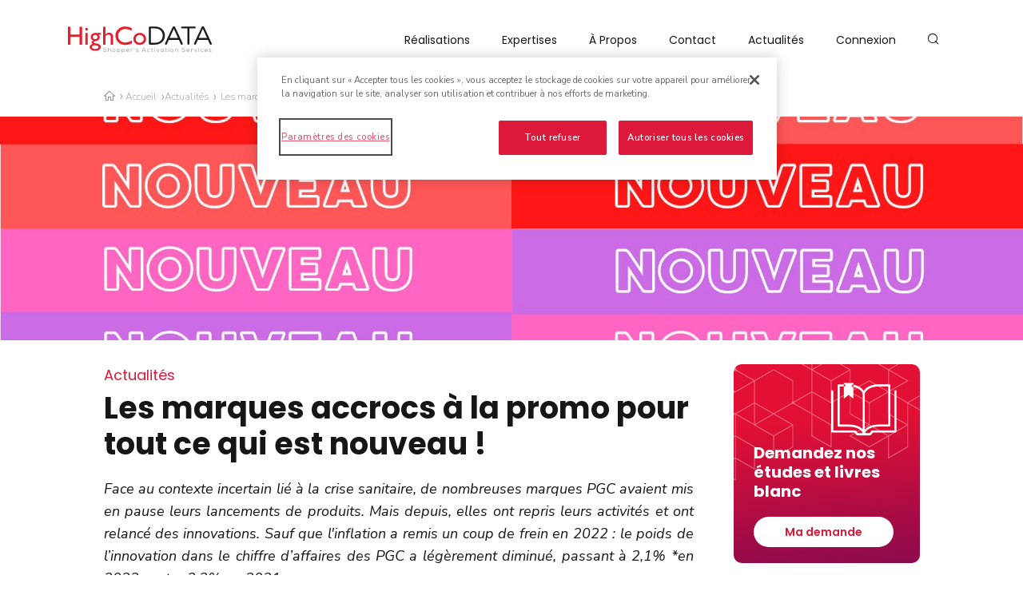

--- FILE ---
content_type: text/html; charset=UTF-8
request_url: https://www.highco-data.fr/actualites/les-marques-accrocs-a-la-promo-pour-tout-ce-qui-est-nouveau/
body_size: 16846
content:
<!doctype html>

<!--[if lt IE 9]><html class="no-js no-svg ie lt-ie9 lt-ie8 lt-ie7" lang="fr-FR"> <![endif]-->
<!--[if IE 9]><html class="no-js no-svg ie ie9 lt-ie9 lt-ie8" lang="fr-FR"> <![endif]-->
<!--[if gt IE 9]><!-->
<html class="no-js no-svg" lang="fr-FR"> <!--<![endif]-->
<head>
    <meta charset="UTF-8"/>
    <meta name="description" content="Mettre en œuvre des stratégies d’activation pour les marques et les retailers :  notre équipe d’experts vous aide à relever les nouveaux enjeux du marketing.">
    <link rel="stylesheet" href="https://www.highco-data.fr//app/themes/acseo-theme/style.css" type="text/css" media="screen"/>
    <meta http-equiv="Content-Type" content="text/html; charset=UTF-8"/>
    <meta http-equiv="X-UA-Compatible" content="IE=edge">
    <meta name="viewport" content="width=device-width, initial-scale=1">  

    <link rel="apple-touch-icon" sizes="180x180" href="https://www.highco-data.fr//app/themes/acseo-theme/assets/images/favicon/apple-touch-icon.png">
    <link rel="icon" type="image/png" sizes="32x32" href="https://www.highco-data.fr//app/themes/acseo-theme/assets/images/favicon/favicon-32x32.png">
    <link rel="icon" type="image/png" sizes="16x16" href="https://www.highco-data.fr//app/themes/acseo-theme/assets/images/favicon/favicon-16x16.png">
    <link rel="manifest" href="https://www.highco-data.fr//app/themes/acseo-theme/assets/images/favicon/site.webmanifest">
    <link rel="mask-icon" href="https://www.highco-data.fr//app/themes/acseo-theme/assets/images/favicon/safari-pinned-tab.svg" color="#5bbad5">
    <meta name="msapplication-TileColor" content="#603cba">
    <meta name="theme-color" content="#ffffff">

    <link rel="author" href="https://www.highco-data.fr//app/themes/acseo-theme/humans.txt"/>
    <link rel="pingback" href="https://www.highco-data.fr/wp/xmlrpc.php"/>
    <link rel="profile" href="http://gmpg.org/xfn/11">
    <link rel="preconnect" href="https://fonts.gstatic.com">
    <link rel="preconnect" href="https://fonts.gstatic.com">
    <link rel="preconnect" href="https://fonts.gstatic.com">
    <link rel="preconnect" href="https://fonts.gstatic.com">
    <link href="https://fonts.googleapis.com/css2?family=Nunito+Sans:ital,wght@0,200;0,400;0,600;0,700;1,400;1,600;1,700&family=Poppins:ital,wght@0,400;0,500;0,600;0,700;1,400;1,500;1,600;1,700&display=swap" rel="stylesheet">
    <meta name='robots' content='index, follow, max-image-preview:large, max-snippet:-1, max-video-preview:-1' />
	<style>img:is([sizes="auto" i], [sizes^="auto," i]) { contain-intrinsic-size: 3000px 1500px }</style>
	
<!-- Google Tag Manager for WordPress by gtm4wp.com -->
<script data-cfasync="false" data-pagespeed-no-defer>
	var gtm4wp_datalayer_name = "dataLayer";
	var dataLayer = dataLayer || [];
</script>
<!-- End Google Tag Manager for WordPress by gtm4wp.com -->
	<!-- This site is optimized with the Yoast SEO plugin v25.4 - https://yoast.com/wordpress/plugins/seo/ -->
	<title>Les marques accrocs à la promo pour tout ce qui est nouveau !</title>
	<meta name="description" content="Malgré l&#039;inflation, les Français veulent toujours des achats &quot;plaisirs&quot; ! Mais pas de lancements réussis sans dispositifs promos aboutis..." />
	<link rel="canonical" href="https://www.highco-data.fr/actualites/les-marques-accrocs-a-la-promo-pour-tout-ce-qui-est-nouveau/" />
	<meta property="og:locale" content="fr_FR" />
	<meta property="og:type" content="article" />
	<meta property="og:title" content="Les marques accrocs à la promo pour tout ce qui est nouveau !" />
	<meta property="og:description" content="Malgré l&#039;inflation, les Français veulent toujours des achats &quot;plaisirs&quot; ! Mais pas de lancements réussis sans dispositifs promos aboutis..." />
	<meta property="og:url" content="https://www.highco-data.fr/actualites/les-marques-accrocs-a-la-promo-pour-tout-ce-qui-est-nouveau/" />
	<meta property="og:site_name" content="HighCo DATA - Expert dans la gestion de vos offres promotionnelles" />
	<meta property="article:published_time" content="2023-03-03T16:12:12+00:00" />
	<meta property="article:modified_time" content="2023-03-06T13:19:32+00:00" />
	<meta property="og:image" content="https://www.highco-data.fr//app/uploads/2023/03/En-tete-articles-Copie.jpg" />
	<meta property="og:image:width" content="765" />
	<meta property="og:image:height" content="522" />
	<meta property="og:image:type" content="image/jpeg" />
	<meta name="author" content="Mathilde Porcu" />
	<meta name="twitter:card" content="summary_large_image" />
	<meta name="twitter:label1" content="Écrit par" />
	<meta name="twitter:data1" content="Mathilde Porcu" />
	<script type="application/ld+json" class="yoast-schema-graph">{"@context":"https://schema.org","@graph":[{"@type":"Article","@id":"https://www.highco-data.fr/actualites/les-marques-accrocs-a-la-promo-pour-tout-ce-qui-est-nouveau/#article","isPartOf":{"@id":"https://www.highco-data.fr/actualites/les-marques-accrocs-a-la-promo-pour-tout-ce-qui-est-nouveau/"},"author":{"name":"Mathilde Porcu","@id":"https://www.highco-data.fr/#/schema/person/995c9b986431e22612b856d29d0526fa"},"headline":"Les marques accrocs à la promo pour tout ce qui est nouveau !","datePublished":"2023-03-03T16:12:12+00:00","dateModified":"2023-03-06T13:19:32+00:00","mainEntityOfPage":{"@id":"https://www.highco-data.fr/actualites/les-marques-accrocs-a-la-promo-pour-tout-ce-qui-est-nouveau/"},"wordCount":11,"publisher":{"@id":"https://www.highco-data.fr/#organization"},"image":{"@id":"https://www.highco-data.fr/actualites/les-marques-accrocs-a-la-promo-pour-tout-ce-qui-est-nouveau/#primaryimage"},"thumbnailUrl":"https://www.highco-data.fr//app/uploads/2023/03/En-tete-articles-Copie.jpg","keywords":["Innovation","Promo","Tendances"],"articleSection":["Actualités"],"inLanguage":"fr-FR"},{"@type":"WebPage","@id":"https://www.highco-data.fr/actualites/les-marques-accrocs-a-la-promo-pour-tout-ce-qui-est-nouveau/","url":"https://www.highco-data.fr/actualites/les-marques-accrocs-a-la-promo-pour-tout-ce-qui-est-nouveau/","name":"Les marques accrocs à la promo pour tout ce qui est nouveau !","isPartOf":{"@id":"https://www.highco-data.fr/#website"},"primaryImageOfPage":{"@id":"https://www.highco-data.fr/actualites/les-marques-accrocs-a-la-promo-pour-tout-ce-qui-est-nouveau/#primaryimage"},"image":{"@id":"https://www.highco-data.fr/actualites/les-marques-accrocs-a-la-promo-pour-tout-ce-qui-est-nouveau/#primaryimage"},"thumbnailUrl":"https://www.highco-data.fr//app/uploads/2023/03/En-tete-articles-Copie.jpg","datePublished":"2023-03-03T16:12:12+00:00","dateModified":"2023-03-06T13:19:32+00:00","description":"Malgré l'inflation, les Français veulent toujours des achats \"plaisirs\" ! Mais pas de lancements réussis sans dispositifs promos aboutis...","breadcrumb":{"@id":"https://www.highco-data.fr/actualites/les-marques-accrocs-a-la-promo-pour-tout-ce-qui-est-nouveau/#breadcrumb"},"inLanguage":"fr-FR","potentialAction":[{"@type":"ReadAction","target":["https://www.highco-data.fr/actualites/les-marques-accrocs-a-la-promo-pour-tout-ce-qui-est-nouveau/"]}]},{"@type":"ImageObject","inLanguage":"fr-FR","@id":"https://www.highco-data.fr/actualites/les-marques-accrocs-a-la-promo-pour-tout-ce-qui-est-nouveau/#primaryimage","url":"https://www.highco-data.fr//app/uploads/2023/03/En-tete-articles-Copie.jpg","contentUrl":"https://www.highco-data.fr//app/uploads/2023/03/En-tete-articles-Copie.jpg","width":765,"height":522},{"@type":"BreadcrumbList","@id":"https://www.highco-data.fr/actualites/les-marques-accrocs-a-la-promo-pour-tout-ce-qui-est-nouveau/#breadcrumb","itemListElement":[{"@type":"ListItem","position":1,"name":"Accueil","item":"https://www.highco-data.fr/"},{"@type":"ListItem","position":2,"name":"Actualités","item":"https://www.highco-data.fr/actualites/"},{"@type":"ListItem","position":3,"name":"Les marques accrocs à la promo pour tout ce qui est nouveau !"}]},{"@type":"WebSite","@id":"https://www.highco-data.fr/#website","url":"https://www.highco-data.fr/","name":"HighCo DATA - Expert dans la gestion de vos offres promotionnelles","description":"Mettre en œuvre des stratégies d’activation pour les marques et les retailers :  notre équipe d’experts vous aide à relever les nouveaux enjeux du marketing.","publisher":{"@id":"https://www.highco-data.fr/#organization"},"potentialAction":[{"@type":"SearchAction","target":{"@type":"EntryPoint","urlTemplate":"https://www.highco-data.fr/?s={search_term_string}"},"query-input":{"@type":"PropertyValueSpecification","valueRequired":true,"valueName":"search_term_string"}}],"inLanguage":"fr-FR"},{"@type":"Organization","@id":"https://www.highco-data.fr/#organization","name":"HighCo DATA","url":"https://www.highco-data.fr/","logo":{"@type":"ImageObject","inLanguage":"fr-FR","@id":"https://www.highco-data.fr/#/schema/logo/image/","url":"https://www.highco-data.fr//app/uploads/2021/07/logo-highcodata.png","contentUrl":"https://www.highco-data.fr//app/uploads/2021/07/logo-highcodata.png","width":757,"height":145,"caption":"HighCo DATA"},"image":{"@id":"https://www.highco-data.fr/#/schema/logo/image/"}},{"@type":"Person","@id":"https://www.highco-data.fr/#/schema/person/995c9b986431e22612b856d29d0526fa","name":"Mathilde Porcu","url":"https://www.highco-data.fr/author/mathilde/"}]}</script>
	<!-- / Yoast SEO plugin. -->


<link rel="alternate" type="application/rss+xml" title="HighCo DATA - Expert dans la gestion de vos offres promotionnelles &raquo; Flux" href="https://www.highco-data.fr/feed/" />
<link rel="alternate" type="application/rss+xml" title="HighCo DATA - Expert dans la gestion de vos offres promotionnelles &raquo; Flux des commentaires" href="https://www.highco-data.fr/comments/feed/" />
<script type="text/javascript">
/* <![CDATA[ */
window._wpemojiSettings = {"baseUrl":"https:\/\/s.w.org\/images\/core\/emoji\/15.1.0\/72x72\/","ext":".png","svgUrl":"https:\/\/s.w.org\/images\/core\/emoji\/15.1.0\/svg\/","svgExt":".svg","source":{"wpemoji":"https:\/\/www.highco-data.fr\/wp\/wp-includes\/js\/wp-emoji.js?ver=6.8.1","twemoji":"https:\/\/www.highco-data.fr\/wp\/wp-includes\/js\/twemoji.js?ver=6.8.1"}};
/**
 * @output wp-includes/js/wp-emoji-loader.js
 */

/**
 * Emoji Settings as exported in PHP via _print_emoji_detection_script().
 * @typedef WPEmojiSettings
 * @type {object}
 * @property {?object} source
 * @property {?string} source.concatemoji
 * @property {?string} source.twemoji
 * @property {?string} source.wpemoji
 * @property {?boolean} DOMReady
 * @property {?Function} readyCallback
 */

/**
 * Support tests.
 * @typedef SupportTests
 * @type {object}
 * @property {?boolean} flag
 * @property {?boolean} emoji
 */

/**
 * IIFE to detect emoji support and load Twemoji if needed.
 *
 * @param {Window} window
 * @param {Document} document
 * @param {WPEmojiSettings} settings
 */
( function wpEmojiLoader( window, document, settings ) {
	if ( typeof Promise === 'undefined' ) {
		return;
	}

	var sessionStorageKey = 'wpEmojiSettingsSupports';
	var tests = [ 'flag', 'emoji' ];

	/**
	 * Checks whether the browser supports offloading to a Worker.
	 *
	 * @since 6.3.0
	 *
	 * @private
	 *
	 * @returns {boolean}
	 */
	function supportsWorkerOffloading() {
		return (
			typeof Worker !== 'undefined' &&
			typeof OffscreenCanvas !== 'undefined' &&
			typeof URL !== 'undefined' &&
			URL.createObjectURL &&
			typeof Blob !== 'undefined'
		);
	}

	/**
	 * @typedef SessionSupportTests
	 * @type {object}
	 * @property {number} timestamp
	 * @property {SupportTests} supportTests
	 */

	/**
	 * Get support tests from session.
	 *
	 * @since 6.3.0
	 *
	 * @private
	 *
	 * @returns {?SupportTests} Support tests, or null if not set or older than 1 week.
	 */
	function getSessionSupportTests() {
		try {
			/** @type {SessionSupportTests} */
			var item = JSON.parse(
				sessionStorage.getItem( sessionStorageKey )
			);
			if (
				typeof item === 'object' &&
				typeof item.timestamp === 'number' &&
				new Date().valueOf() < item.timestamp + 604800 && // Note: Number is a week in seconds.
				typeof item.supportTests === 'object'
			) {
				return item.supportTests;
			}
		} catch ( e ) {}
		return null;
	}

	/**
	 * Persist the supports in session storage.
	 *
	 * @since 6.3.0
	 *
	 * @private
	 *
	 * @param {SupportTests} supportTests Support tests.
	 */
	function setSessionSupportTests( supportTests ) {
		try {
			/** @type {SessionSupportTests} */
			var item = {
				supportTests: supportTests,
				timestamp: new Date().valueOf()
			};

			sessionStorage.setItem(
				sessionStorageKey,
				JSON.stringify( item )
			);
		} catch ( e ) {}
	}

	/**
	 * Checks if two sets of Emoji characters render the same visually.
	 *
	 * This function may be serialized to run in a Worker. Therefore, it cannot refer to variables from the containing
	 * scope. Everything must be passed by parameters.
	 *
	 * @since 4.9.0
	 *
	 * @private
	 *
	 * @param {CanvasRenderingContext2D} context 2D Context.
	 * @param {string} set1 Set of Emoji to test.
	 * @param {string} set2 Set of Emoji to test.
	 *
	 * @return {boolean} True if the two sets render the same.
	 */
	function emojiSetsRenderIdentically( context, set1, set2 ) {
		// Cleanup from previous test.
		context.clearRect( 0, 0, context.canvas.width, context.canvas.height );
		context.fillText( set1, 0, 0 );
		var rendered1 = new Uint32Array(
			context.getImageData(
				0,
				0,
				context.canvas.width,
				context.canvas.height
			).data
		);

		// Cleanup from previous test.
		context.clearRect( 0, 0, context.canvas.width, context.canvas.height );
		context.fillText( set2, 0, 0 );
		var rendered2 = new Uint32Array(
			context.getImageData(
				0,
				0,
				context.canvas.width,
				context.canvas.height
			).data
		);

		return rendered1.every( function ( rendered2Data, index ) {
			return rendered2Data === rendered2[ index ];
		} );
	}

	/**
	 * Determines if the browser properly renders Emoji that Twemoji can supplement.
	 *
	 * This function may be serialized to run in a Worker. Therefore, it cannot refer to variables from the containing
	 * scope. Everything must be passed by parameters.
	 *
	 * @since 4.2.0
	 *
	 * @private
	 *
	 * @param {CanvasRenderingContext2D} context 2D Context.
	 * @param {string} type Whether to test for support of "flag" or "emoji".
	 * @param {Function} emojiSetsRenderIdentically Reference to emojiSetsRenderIdentically function, needed due to minification.
	 *
	 * @return {boolean} True if the browser can render emoji, false if it cannot.
	 */
	function browserSupportsEmoji( context, type, emojiSetsRenderIdentically ) {
		var isIdentical;

		switch ( type ) {
			case 'flag':
				/*
				 * Test for Transgender flag compatibility. Added in Unicode 13.
				 *
				 * To test for support, we try to render it, and compare the rendering to how it would look if
				 * the browser doesn't render it correctly (white flag emoji + transgender symbol).
				 */
				isIdentical = emojiSetsRenderIdentically(
					context,
					'\uD83C\uDFF3\uFE0F\u200D\u26A7\uFE0F', // as a zero-width joiner sequence
					'\uD83C\uDFF3\uFE0F\u200B\u26A7\uFE0F' // separated by a zero-width space
				);

				if ( isIdentical ) {
					return false;
				}

				/*
				 * Test for UN flag compatibility. This is the least supported of the letter locale flags,
				 * so gives us an easy test for full support.
				 *
				 * To test for support, we try to render it, and compare the rendering to how it would look if
				 * the browser doesn't render it correctly ([U] + [N]).
				 */
				isIdentical = emojiSetsRenderIdentically(
					context,
					'\uD83C\uDDFA\uD83C\uDDF3', // as the sequence of two code points
					'\uD83C\uDDFA\u200B\uD83C\uDDF3' // as the two code points separated by a zero-width space
				);

				if ( isIdentical ) {
					return false;
				}

				/*
				 * Test for English flag compatibility. England is a country in the United Kingdom, it
				 * does not have a two letter locale code but rather a five letter sub-division code.
				 *
				 * To test for support, we try to render it, and compare the rendering to how it would look if
				 * the browser doesn't render it correctly (black flag emoji + [G] + [B] + [E] + [N] + [G]).
				 */
				isIdentical = emojiSetsRenderIdentically(
					context,
					// as the flag sequence
					'\uD83C\uDFF4\uDB40\uDC67\uDB40\uDC62\uDB40\uDC65\uDB40\uDC6E\uDB40\uDC67\uDB40\uDC7F',
					// with each code point separated by a zero-width space
					'\uD83C\uDFF4\u200B\uDB40\uDC67\u200B\uDB40\uDC62\u200B\uDB40\uDC65\u200B\uDB40\uDC6E\u200B\uDB40\uDC67\u200B\uDB40\uDC7F'
				);

				return ! isIdentical;
			case 'emoji':
				/*
				 * Rise Like a Phoenix.
				 *
				 * To test for Emoji 15.1 support, try to render a new emoji: Phoenix.
				 *
				 * A phoenix, a mythical immortal bird with flame-like feathers found in the folklore of many global
				 * cultures. Often used to symbolize renewal or rebirth.
				 *
				 * The Phoenix emoji is a ZWJ sequence combining 🐦 Bird, Zero Width Joiner and 🔥 Fire.
				 * These display as a single emoji on supported platforms.
				 *
				 * 0xD83D 0xDC26 (\uD83D\uDC26) == 🐦 Bird
				 * 0x200D                       == Zero-Width Joiner (ZWJ) that links the code points for the new emoji or
				 * 0x200B                       == Zero-Width Space (ZWS) that is rendered for clients not supporting the new emoji.
				 * 0xD83D 0xDD25 (\uD83D\uDD25) == 🔥 Fire
				 *
				 * When updating this test for future Emoji releases, ensure that individual emoji that make up the
				 * sequence come from older emoji standards.
				 */
				isIdentical = emojiSetsRenderIdentically(
					context,
					'\uD83D\uDC26\u200D\uD83D\uDD25', // as the zero-width joiner sequence
					'\uD83D\uDC26\u200B\uD83D\uDD25' // separated by a zero-width space
				);

				return ! isIdentical;
		}

		return false;
	}

	/**
	 * Checks emoji support tests.
	 *
	 * This function may be serialized to run in a Worker. Therefore, it cannot refer to variables from the containing
	 * scope. Everything must be passed by parameters.
	 *
	 * @since 6.3.0
	 *
	 * @private
	 *
	 * @param {string[]} tests Tests.
	 * @param {Function} browserSupportsEmoji Reference to browserSupportsEmoji function, needed due to minification.
	 * @param {Function} emojiSetsRenderIdentically Reference to emojiSetsRenderIdentically function, needed due to minification.
	 *
	 * @return {SupportTests} Support tests.
	 */
	function testEmojiSupports( tests, browserSupportsEmoji, emojiSetsRenderIdentically ) {
		var canvas;
		if (
			typeof WorkerGlobalScope !== 'undefined' &&
			self instanceof WorkerGlobalScope
		) {
			canvas = new OffscreenCanvas( 300, 150 ); // Dimensions are default for HTMLCanvasElement.
		} else {
			canvas = document.createElement( 'canvas' );
		}

		var context = canvas.getContext( '2d', { willReadFrequently: true } );

		/*
		 * Chrome on OS X added native emoji rendering in M41. Unfortunately,
		 * it doesn't work when the font is bolder than 500 weight. So, we
		 * check for bold rendering support to avoid invisible emoji in Chrome.
		 */
		context.textBaseline = 'top';
		context.font = '600 32px Arial';

		var supports = {};
		tests.forEach( function ( test ) {
			supports[ test ] = browserSupportsEmoji( context, test, emojiSetsRenderIdentically );
		} );
		return supports;
	}

	/**
	 * Adds a script to the head of the document.
	 *
	 * @ignore
	 *
	 * @since 4.2.0
	 *
	 * @param {string} src The url where the script is located.
	 *
	 * @return {void}
	 */
	function addScript( src ) {
		var script = document.createElement( 'script' );
		script.src = src;
		script.defer = true;
		document.head.appendChild( script );
	}

	settings.supports = {
		everything: true,
		everythingExceptFlag: true
	};

	// Create a promise for DOMContentLoaded since the worker logic may finish after the event has fired.
	var domReadyPromise = new Promise( function ( resolve ) {
		document.addEventListener( 'DOMContentLoaded', resolve, {
			once: true
		} );
	} );

	// Obtain the emoji support from the browser, asynchronously when possible.
	new Promise( function ( resolve ) {
		var supportTests = getSessionSupportTests();
		if ( supportTests ) {
			resolve( supportTests );
			return;
		}

		if ( supportsWorkerOffloading() ) {
			try {
				// Note that the functions are being passed as arguments due to minification.
				var workerScript =
					'postMessage(' +
					testEmojiSupports.toString() +
					'(' +
					[
						JSON.stringify( tests ),
						browserSupportsEmoji.toString(),
						emojiSetsRenderIdentically.toString()
					].join( ',' ) +
					'));';
				var blob = new Blob( [ workerScript ], {
					type: 'text/javascript'
				} );
				var worker = new Worker( URL.createObjectURL( blob ), { name: 'wpTestEmojiSupports' } );
				worker.onmessage = function ( event ) {
					supportTests = event.data;
					setSessionSupportTests( supportTests );
					worker.terminate();
					resolve( supportTests );
				};
				return;
			} catch ( e ) {}
		}

		supportTests = testEmojiSupports( tests, browserSupportsEmoji, emojiSetsRenderIdentically );
		setSessionSupportTests( supportTests );
		resolve( supportTests );
	} )
		// Once the browser emoji support has been obtained from the session, finalize the settings.
		.then( function ( supportTests ) {
			/*
			 * Tests the browser support for flag emojis and other emojis, and adjusts the
			 * support settings accordingly.
			 */
			for ( var test in supportTests ) {
				settings.supports[ test ] = supportTests[ test ];

				settings.supports.everything =
					settings.supports.everything && settings.supports[ test ];

				if ( 'flag' !== test ) {
					settings.supports.everythingExceptFlag =
						settings.supports.everythingExceptFlag &&
						settings.supports[ test ];
				}
			}

			settings.supports.everythingExceptFlag =
				settings.supports.everythingExceptFlag &&
				! settings.supports.flag;

			// Sets DOMReady to false and assigns a ready function to settings.
			settings.DOMReady = false;
			settings.readyCallback = function () {
				settings.DOMReady = true;
			};
		} )
		.then( function () {
			return domReadyPromise;
		} )
		.then( function () {
			// When the browser can not render everything we need to load a polyfill.
			if ( ! settings.supports.everything ) {
				settings.readyCallback();

				var src = settings.source || {};

				if ( src.concatemoji ) {
					addScript( src.concatemoji );
				} else if ( src.wpemoji && src.twemoji ) {
					addScript( src.twemoji );
					addScript( src.wpemoji );
				}
			}
		} );
} )( window, document, window._wpemojiSettings );

/* ]]> */
</script>
<style id='wp-emoji-styles-inline-css' type='text/css'>

	img.wp-smiley, img.emoji {
		display: inline !important;
		border: none !important;
		box-shadow: none !important;
		height: 1em !important;
		width: 1em !important;
		margin: 0 0.07em !important;
		vertical-align: -0.1em !important;
		background: none !important;
		padding: 0 !important;
	}
</style>
<link rel='stylesheet' id='wp-block-library-css' href='https://www.highco-data.fr/wp/wp-includes/css/dist/block-library/style.css?ver=6.8.1' type='text/css' media='all' />
<style id='classic-theme-styles-inline-css' type='text/css'>
/**
 * These rules are needed for backwards compatibility.
 * They should match the button element rules in the base theme.json file.
 */
.wp-block-button__link {
	color: #ffffff;
	background-color: #32373c;
	border-radius: 9999px; /* 100% causes an oval, but any explicit but really high value retains the pill shape. */

	/* This needs a low specificity so it won't override the rules from the button element if defined in theme.json. */
	box-shadow: none;
	text-decoration: none;

	/* The extra 2px are added to size solids the same as the outline versions.*/
	padding: calc(0.667em + 2px) calc(1.333em + 2px);

	font-size: 1.125em;
}

.wp-block-file__button {
	background: #32373c;
	color: #ffffff;
	text-decoration: none;
}

</style>
<style id='global-styles-inline-css' type='text/css'>
:root{--wp--preset--aspect-ratio--square: 1;--wp--preset--aspect-ratio--4-3: 4/3;--wp--preset--aspect-ratio--3-4: 3/4;--wp--preset--aspect-ratio--3-2: 3/2;--wp--preset--aspect-ratio--2-3: 2/3;--wp--preset--aspect-ratio--16-9: 16/9;--wp--preset--aspect-ratio--9-16: 9/16;--wp--preset--color--black: #000000;--wp--preset--color--cyan-bluish-gray: #abb8c3;--wp--preset--color--white: #ffffff;--wp--preset--color--pale-pink: #f78da7;--wp--preset--color--vivid-red: #cf2e2e;--wp--preset--color--luminous-vivid-orange: #ff6900;--wp--preset--color--luminous-vivid-amber: #fcb900;--wp--preset--color--light-green-cyan: #7bdcb5;--wp--preset--color--vivid-green-cyan: #00d084;--wp--preset--color--pale-cyan-blue: #8ed1fc;--wp--preset--color--vivid-cyan-blue: #0693e3;--wp--preset--color--vivid-purple: #9b51e0;--wp--preset--gradient--vivid-cyan-blue-to-vivid-purple: linear-gradient(135deg,rgba(6,147,227,1) 0%,rgb(155,81,224) 100%);--wp--preset--gradient--light-green-cyan-to-vivid-green-cyan: linear-gradient(135deg,rgb(122,220,180) 0%,rgb(0,208,130) 100%);--wp--preset--gradient--luminous-vivid-amber-to-luminous-vivid-orange: linear-gradient(135deg,rgba(252,185,0,1) 0%,rgba(255,105,0,1) 100%);--wp--preset--gradient--luminous-vivid-orange-to-vivid-red: linear-gradient(135deg,rgba(255,105,0,1) 0%,rgb(207,46,46) 100%);--wp--preset--gradient--very-light-gray-to-cyan-bluish-gray: linear-gradient(135deg,rgb(238,238,238) 0%,rgb(169,184,195) 100%);--wp--preset--gradient--cool-to-warm-spectrum: linear-gradient(135deg,rgb(74,234,220) 0%,rgb(151,120,209) 20%,rgb(207,42,186) 40%,rgb(238,44,130) 60%,rgb(251,105,98) 80%,rgb(254,248,76) 100%);--wp--preset--gradient--blush-light-purple: linear-gradient(135deg,rgb(255,206,236) 0%,rgb(152,150,240) 100%);--wp--preset--gradient--blush-bordeaux: linear-gradient(135deg,rgb(254,205,165) 0%,rgb(254,45,45) 50%,rgb(107,0,62) 100%);--wp--preset--gradient--luminous-dusk: linear-gradient(135deg,rgb(255,203,112) 0%,rgb(199,81,192) 50%,rgb(65,88,208) 100%);--wp--preset--gradient--pale-ocean: linear-gradient(135deg,rgb(255,245,203) 0%,rgb(182,227,212) 50%,rgb(51,167,181) 100%);--wp--preset--gradient--electric-grass: linear-gradient(135deg,rgb(202,248,128) 0%,rgb(113,206,126) 100%);--wp--preset--gradient--midnight: linear-gradient(135deg,rgb(2,3,129) 0%,rgb(40,116,252) 100%);--wp--preset--font-size--small: 13px;--wp--preset--font-size--medium: 20px;--wp--preset--font-size--large: 36px;--wp--preset--font-size--x-large: 42px;--wp--preset--spacing--20: 0.44rem;--wp--preset--spacing--30: 0.67rem;--wp--preset--spacing--40: 1rem;--wp--preset--spacing--50: 1.5rem;--wp--preset--spacing--60: 2.25rem;--wp--preset--spacing--70: 3.38rem;--wp--preset--spacing--80: 5.06rem;--wp--preset--shadow--natural: 6px 6px 9px rgba(0, 0, 0, 0.2);--wp--preset--shadow--deep: 12px 12px 50px rgba(0, 0, 0, 0.4);--wp--preset--shadow--sharp: 6px 6px 0px rgba(0, 0, 0, 0.2);--wp--preset--shadow--outlined: 6px 6px 0px -3px rgba(255, 255, 255, 1), 6px 6px rgba(0, 0, 0, 1);--wp--preset--shadow--crisp: 6px 6px 0px rgba(0, 0, 0, 1);}:where(.is-layout-flex){gap: 0.5em;}:where(.is-layout-grid){gap: 0.5em;}body .is-layout-flex{display: flex;}.is-layout-flex{flex-wrap: wrap;align-items: center;}.is-layout-flex > :is(*, div){margin: 0;}body .is-layout-grid{display: grid;}.is-layout-grid > :is(*, div){margin: 0;}:where(.wp-block-columns.is-layout-flex){gap: 2em;}:where(.wp-block-columns.is-layout-grid){gap: 2em;}:where(.wp-block-post-template.is-layout-flex){gap: 1.25em;}:where(.wp-block-post-template.is-layout-grid){gap: 1.25em;}.has-black-color{color: var(--wp--preset--color--black) !important;}.has-cyan-bluish-gray-color{color: var(--wp--preset--color--cyan-bluish-gray) !important;}.has-white-color{color: var(--wp--preset--color--white) !important;}.has-pale-pink-color{color: var(--wp--preset--color--pale-pink) !important;}.has-vivid-red-color{color: var(--wp--preset--color--vivid-red) !important;}.has-luminous-vivid-orange-color{color: var(--wp--preset--color--luminous-vivid-orange) !important;}.has-luminous-vivid-amber-color{color: var(--wp--preset--color--luminous-vivid-amber) !important;}.has-light-green-cyan-color{color: var(--wp--preset--color--light-green-cyan) !important;}.has-vivid-green-cyan-color{color: var(--wp--preset--color--vivid-green-cyan) !important;}.has-pale-cyan-blue-color{color: var(--wp--preset--color--pale-cyan-blue) !important;}.has-vivid-cyan-blue-color{color: var(--wp--preset--color--vivid-cyan-blue) !important;}.has-vivid-purple-color{color: var(--wp--preset--color--vivid-purple) !important;}.has-black-background-color{background-color: var(--wp--preset--color--black) !important;}.has-cyan-bluish-gray-background-color{background-color: var(--wp--preset--color--cyan-bluish-gray) !important;}.has-white-background-color{background-color: var(--wp--preset--color--white) !important;}.has-pale-pink-background-color{background-color: var(--wp--preset--color--pale-pink) !important;}.has-vivid-red-background-color{background-color: var(--wp--preset--color--vivid-red) !important;}.has-luminous-vivid-orange-background-color{background-color: var(--wp--preset--color--luminous-vivid-orange) !important;}.has-luminous-vivid-amber-background-color{background-color: var(--wp--preset--color--luminous-vivid-amber) !important;}.has-light-green-cyan-background-color{background-color: var(--wp--preset--color--light-green-cyan) !important;}.has-vivid-green-cyan-background-color{background-color: var(--wp--preset--color--vivid-green-cyan) !important;}.has-pale-cyan-blue-background-color{background-color: var(--wp--preset--color--pale-cyan-blue) !important;}.has-vivid-cyan-blue-background-color{background-color: var(--wp--preset--color--vivid-cyan-blue) !important;}.has-vivid-purple-background-color{background-color: var(--wp--preset--color--vivid-purple) !important;}.has-black-border-color{border-color: var(--wp--preset--color--black) !important;}.has-cyan-bluish-gray-border-color{border-color: var(--wp--preset--color--cyan-bluish-gray) !important;}.has-white-border-color{border-color: var(--wp--preset--color--white) !important;}.has-pale-pink-border-color{border-color: var(--wp--preset--color--pale-pink) !important;}.has-vivid-red-border-color{border-color: var(--wp--preset--color--vivid-red) !important;}.has-luminous-vivid-orange-border-color{border-color: var(--wp--preset--color--luminous-vivid-orange) !important;}.has-luminous-vivid-amber-border-color{border-color: var(--wp--preset--color--luminous-vivid-amber) !important;}.has-light-green-cyan-border-color{border-color: var(--wp--preset--color--light-green-cyan) !important;}.has-vivid-green-cyan-border-color{border-color: var(--wp--preset--color--vivid-green-cyan) !important;}.has-pale-cyan-blue-border-color{border-color: var(--wp--preset--color--pale-cyan-blue) !important;}.has-vivid-cyan-blue-border-color{border-color: var(--wp--preset--color--vivid-cyan-blue) !important;}.has-vivid-purple-border-color{border-color: var(--wp--preset--color--vivid-purple) !important;}.has-vivid-cyan-blue-to-vivid-purple-gradient-background{background: var(--wp--preset--gradient--vivid-cyan-blue-to-vivid-purple) !important;}.has-light-green-cyan-to-vivid-green-cyan-gradient-background{background: var(--wp--preset--gradient--light-green-cyan-to-vivid-green-cyan) !important;}.has-luminous-vivid-amber-to-luminous-vivid-orange-gradient-background{background: var(--wp--preset--gradient--luminous-vivid-amber-to-luminous-vivid-orange) !important;}.has-luminous-vivid-orange-to-vivid-red-gradient-background{background: var(--wp--preset--gradient--luminous-vivid-orange-to-vivid-red) !important;}.has-very-light-gray-to-cyan-bluish-gray-gradient-background{background: var(--wp--preset--gradient--very-light-gray-to-cyan-bluish-gray) !important;}.has-cool-to-warm-spectrum-gradient-background{background: var(--wp--preset--gradient--cool-to-warm-spectrum) !important;}.has-blush-light-purple-gradient-background{background: var(--wp--preset--gradient--blush-light-purple) !important;}.has-blush-bordeaux-gradient-background{background: var(--wp--preset--gradient--blush-bordeaux) !important;}.has-luminous-dusk-gradient-background{background: var(--wp--preset--gradient--luminous-dusk) !important;}.has-pale-ocean-gradient-background{background: var(--wp--preset--gradient--pale-ocean) !important;}.has-electric-grass-gradient-background{background: var(--wp--preset--gradient--electric-grass) !important;}.has-midnight-gradient-background{background: var(--wp--preset--gradient--midnight) !important;}.has-small-font-size{font-size: var(--wp--preset--font-size--small) !important;}.has-medium-font-size{font-size: var(--wp--preset--font-size--medium) !important;}.has-large-font-size{font-size: var(--wp--preset--font-size--large) !important;}.has-x-large-font-size{font-size: var(--wp--preset--font-size--x-large) !important;}
:where(.wp-block-post-template.is-layout-flex){gap: 1.25em;}:where(.wp-block-post-template.is-layout-grid){gap: 1.25em;}
:where(.wp-block-columns.is-layout-flex){gap: 2em;}:where(.wp-block-columns.is-layout-grid){gap: 2em;}
:root :where(.wp-block-pullquote){font-size: 1.5em;line-height: 1.6;}
</style>
<link rel='stylesheet' id='starter-theme-style-css' href='https://www.highco-data.fr//app/themes/acseo-theme/style.css?ver=6.8.1' type='text/css' media='all' />
<link rel='stylesheet' id='acseo-theme-style-css' href='https://www.highco-data.fr//app/themes/acseo-theme/style.css?ver=6.8.1' type='text/css' media='all' />
<link rel="https://api.w.org/" href="https://www.highco-data.fr/wp-json/" /><link rel="alternate" title="JSON" type="application/json" href="https://www.highco-data.fr/wp-json/wp/v2/posts/35473" /><link rel="alternate" title="oEmbed (JSON)" type="application/json+oembed" href="https://www.highco-data.fr/wp-json/oembed/1.0/embed?url=https%3A%2F%2Fwww.highco-data.fr%2Factualites%2Fles-marques-accrocs-a-la-promo-pour-tout-ce-qui-est-nouveau%2F" />
<link rel="alternate" title="oEmbed (XML)" type="text/xml+oembed" href="https://www.highco-data.fr/wp-json/oembed/1.0/embed?url=https%3A%2F%2Fwww.highco-data.fr%2Factualites%2Fles-marques-accrocs-a-la-promo-pour-tout-ce-qui-est-nouveau%2F&#038;format=xml" />

<!-- Google Tag Manager for WordPress by gtm4wp.com -->
<!-- GTM Container placement set to footer -->
<script data-cfasync="false" data-pagespeed-no-defer>
	var dataLayer_content = {"pagePostType":"post","pagePostType2":"single-post","pageCategory":["actualites"],"pageAttributes":["innovation","promo","tendances"]};
	dataLayer.push( dataLayer_content );
</script>
<script data-cfasync="false" data-pagespeed-no-defer>
(function(w,d,s,l,i){w[l]=w[l]||[];w[l].push({'gtm.start':
new Date().getTime(),event:'gtm.js'});var f=d.getElementsByTagName(s)[0],
j=d.createElement(s),dl=l!='dataLayer'?'&l='+l:'';j.async=true;j.src=
'//www.googletagmanager.com/gtm.js?id='+i+dl;f.parentNode.insertBefore(j,f);
})(window,document,'script','dataLayer','GTM-PRD3JLS');
</script>
<!-- End Google Tag Manager for WordPress by gtm4wp.com -->

            <link type="text/css" href="/app/themes/acseo-theme/assets/build/app.css" rel="stylesheet">    
    </head>

<body class="wp-singular post-template-default single single-post postid-35473 single-format-standard wp-theme-acseo-theme " data-template="base.twig">
<header class="header">
            <div class="container">
            <div class="headerContainer">
                <a class="headerLogo" href="https://www.highco-data.fr" rel="home">
                    <img src="https://www.highco-data.fr//app/themes/acseo-theme/assets/images/logo-highcodata.svg" alt="HighCo DATA | Shopper's Activation Services" class="img-fluid" loading="lazy">
                </a>
                <div class="headerNavMobile">
                    <div></div>
                </div>
                <nav id="nav-main" class="headerNav" role="navigation">
                    <div class="headerNavMobileContainer">
	<ul class="headerNavList">
														<li data-post-parent-id="0" class="headerNavListItem nav-footer-2 nav-footer-2-plus menu-item menu-item-type-custom menu-item-object-custom menu-item-47">
						<a target="" href="https://www.highco-data.fr/realisation" class="headerNavListItemLink">Réalisations</a>
					</li>
					        																				<li data-post-parent-id="0" class="headerNavListItem expertises menu-item menu-item-type-post_type menu-item-object-page menu-item-26 parent">
						<div class="headerNavListItemLink">Expertises</div>
														<ul class="headerNavListSub">
																																		        																																		        																																						<li class="headerNavListSubItem"><a href="https://www.highco-data.fr/expertises/expertise-conseil-360/" class="headerNavListSubItemLink">Expertise Conseil 360°</a></li>
																	        																																						<li class="headerNavListSubItem"><a href="https://www.highco-data.fr/expertises/expertise-promotionnelle/" class="headerNavListSubItemLink">Expertise Promotionnelle</a></li>
																	        																																						<li class="headerNavListSubItem"><a href="https://www.highco-data.fr/expertises/expertise-coupon/" class="headerNavListSubItemLink">Expertise Coupon</a></li>
																	        																																						<li class="headerNavListSubItem"><a href="https://www.highco-data.fr/expertises/expertise-metiers/" class="headerNavListSubItemLink">Expertise Métiers</a></li>
																	        																																		        																																		        																																		        																																		        															</ul>
						</li>
										        																			        																			        																			        																			        														<li data-post-parent-id="0" class="headerNavListItem nav-footer-2 nav-footer-2-plus menu-item menu-item-type-post_type menu-item-object-page menu-item-19">
						<a target="" href="https://www.highco-data.fr/a-propos/" class="headerNavListItemLink">À Propos</a>
					</li>
					        														<li data-post-parent-id="0" class="headerNavListItem nav-footer-2 menu-item menu-item-type-post_type menu-item-object-page menu-item-36">
						<a target="" href="https://www.highco-data.fr/contact/" class="headerNavListItemLink">Contact</a>
					</li>
					        														<li data-post-parent-id="0" class="headerNavListItem  menu-item menu-item-type-post_type menu-item-object-page current_page_parent menu-item-44">
						<a target="" href="https://www.highco-data.fr/actualites/" class="headerNavListItemLink">Actualités</a>
					</li>
					        														<li data-post-parent-id="0" class="headerNavListItem  menu-item menu-item-type-custom menu-item-object-custom menu-item-9309">
						<a target="_blank" href="https://portail-annonceurs.highco-data.fr/login" class="headerNavListItemLink">Connexion</a>
					</li>
					        				<li class="headerNavListItem"><div class="headerNavListItemLink searchOpen"><i class="icon-search"></i></div></li>
	</ul>

		<div class="headerSocial">
		<a href="" class="headerSocialLink"><i class="icon-twitter"></i></a>
		<a href="" class="headerSocialLink"><i class="icon-linkedin"></i></a>
	</div>
</div>
                </nav><!-- #nav -->
            </div>
        </div>
    </header>

<div class="searchContainer">
    <div class="searchContent">
        <div class="searchClose"></div>
        <form id="searchform" class="searchForm" method="get" action="https://www.highco-data.fr">
            <input type="text" class="searchFormInput" name="s" placeholder="Rechercher...">
            <button type="submit" class="searchFormSubmit"><i class="icon-search"></i></button>
        </form>
    </div>
</div>

            <div class="breadcrumb">
            <div class="container smaller">
                <a href="https://www.highco-data.fr"><i class="icon-home"></i></a>
                <span><span><a href="https://www.highco-data.fr/">Accueil</a></span>  <span><a href="https://www.highco-data.fr/actualites/">Actualités</a></span>  <span class="breadcrumb_last" aria-current="page">Les marques accrocs à la promo pour tout ce qui est nouveau !</span></span>            </div>
        </div>
    
    <section id="content" role="main" class="content-wrapper">
        <div class="wrapper ">
            	<div class="newsPostBanner"><img src="https://www.highco-data.fr//app/uploads/2023/03/En-tete-articles-.jpg" class="img-fluid" loading="lazy"></div>
		<div class="container">
		<div class="row">
			<div class="col-xl-9 col-lg-8">
				<div class="newsPostCat">
                    Actualités
                </div>

				<h1 class="newsPostTitle">Les marques accrocs à la promo pour tout ce qui est nouveau !</h1>

				<div class="newsPostContent"><p align="justify"><em>Face au contexte incertain lié à la crise sanitaire, de nombreuses marques PGC avaient mis en pause leurs lancements de produits. Mais depuis, elles ont repris leurs activités et ont relancé des innovations. Sauf que l'inflation a remis un coup de frein en 2022 : le poids de l’innovation dans le chiffre d’affaires des PGC a légèrement diminué, passant à 2,1% *en 2022 contre 2,2% en 2021. </em></p>
<p align="justify"><em>Dans un contexte inflationniste, il est nécessaire d'associer lancement et promotion : en 2022, 48%* des consommateurs ont déclaré avoir cherché à acheter des produits en promotion. </em></p>
<h3>Le youtubeur Mister V lance sa gamme de pizzas surgelées en GSA</h3>
<p align="justify">Pour la petite histoire, Mister V a lancé sa gamme de pizzas sur Youtube. Avec de grands renforts de com, puisque les personnalités proches de lui, telles que Carlito, Kad Merad, Mehdi Maïzi, Freddy Gladieux, Squeezie, ou encore Géraldine Nakache ont mis la main la pâte… Le comédien a imaginé un alter-ego humoristique et imaginé une vraie-fausse parodie de pizzas surgelées. Ici, on est plus dans l'Entertainment que le marketing et on vise plus les fans que les simples consommateurs.</p>
<p align="justify">Carton garanti de 2022 : Les pizzas «Delamama» de la marque Pizzaiolo, se classent dans le Top 10 des meilleures innovations alimentaires de NielsenIQ (disponibles notamment chez Auchan, Carrefour et E.Leclerc)  : 2 millions de produits vendus en 6 mois ! </p>
<p align="justify">Mais les recettes qui font le succès en hypermarchés restent les mêmes : de la promo, (4,35€ la pizza en promo !) et de la mise en avant, ce qui était facile avec un packaging 100% original à l'effigie du "pizzaiolo", qui permettait un mural totalement inédit.</p>
<div class="video-responsive"><iframe title="YouTube video player" src="https://www.youtube-nocookie.com/embed/qnPWFGyRpRc" width="560" height="315" frameborder="0" allowfullscreen="allowfullscreen"></iframe></div>
<h3>Les consommateurs ont craqué pour Kinder Duo</h3>
<p align="justify">Plus classique mais tout aussi performant : le lancement de Kinder Duo, un délicieux biscuit aux deux chocolats, au lait et blanc. Il a été classé par NielsenIQ comme le quatrième meilleur lancement alimentaire 2022 avec un chiffre d'affaires de 2,6M€ réalisés 3 mois après ses débuts. La marque n'a pas lésiné sur les promotions. Il faut savoir que chaque lancement du groupe Ferrero constitue un véritable événement. Les hypermarchés n'hésitent pas à relayer spontanément la nouveauté sur leurs propres réseaux sociaux.</p>
<p><img class="aligncenter wp-image-35476 " src="https://www.highco-data.fr//app/uploads/2023/03/Kinder-DUO2CM-995x1024.jpg" alt="" width="492" height="507" /></p>
<h3>Google a été séduit par Bubble Go</h3>
<p align="justify">Dans la catégorie boisson, citons Bubble Go. C'est la boisson fraiche et tendance du moment. Elle se compose d'une base de thé vert ou thé noir aromatisé avec du sirop à cocktail accompagné des billes de fruits. C'est nouveau, c'est hype et cela cible les jeunes adultes. Les produits sont principalement disponibles dans les corners snacking des magasins. Cette innovation a réussi le tour de force de générer 2,9M€ de chiffre d'affaires en trois mois et plus de 8M€ sur six mois. Dans la durée, les ventes s'accélèrent donc. Logique : Bubble Go affiche un excellent score de réachat, de 34,1% selon NielsenIQ.</p>
<p align="justify">Les dégustations se sont multipliées au moment du lancement pour faire goûter la nouveauté. Depuis, les ventes s'effectuent de manière classique, mais une "nouvelle" communication est venue renforcer encore la notoriété du produit, à savoir le Doodle que Google a mis en place fin janvier. Le géant Google entendait ainsi surfer sur le succès du Bubble Tea, en proposant sur sa page d’accueil un jeu interactif. il suffisait de cliquer sur le logo au-dessus de la barre de recherche pour participer et essayer d'obtenir le plus d’étoiles possible.</p>
<p><img class="aligncenter size-full wp-image-35478" src="https://www.highco-data.fr//app/uploads/2023/03/doodle-google.jpg" alt="" width="1518" height="602" /></p>
<p align="justify"><em>Aux 20 premières places du classement Nielsen IQ, on retrouve 19 innovations alimentaires, dont la majorité répond directement à cette notion de plaisir. Preuve que la quête de plaisir reste un incontournable ! Attention toutefois à accompagner les nouveautés produits sur la durée, car comme l'a analysé NielsenIQ, moins d'une innovation sur trois est encore en rayon 6 ans après son lancement. </em></p>
<p align="justify"><em>*Bilan NielsenIQ</em></p>
</div>


				<div class="newsPostNav">
                                            <a href="https://www.highco-data.fr/?p=35463" class="newsPostNavItem">
                            <div class="newsPostNavItemHeader">
                                <div class="newsPostNavItemIcon"><i class="icon-prev"></i></div>
                                <div class="newsPostNavItemCat">
                                    Actualités
                                </div>
                            </div>
                            <h2 class="newsPostNavItemTitle">Les enseignes ont trouvé l'inspiration pour leurs stratégies anti-inflation</h2>
                        </a>
                    
                                    <a href="https://www.highco-data.fr/?p=35488" class="newsPostNavItem">
                        <div class="newsPostNavItemHeader">
                            <div class="newsPostNavItemCat">
                                Actualités
                            </div>
                            <div class="newsPostNavItemIcon"><i class="icon-next"></i></div>
                        </div>
                        <h2 class="newsPostNavItemTitle">Saint Patrick : un bon plan houblonné !</h2>
                    </a>
                
				</div>
			</div>
			<div class="col-xl-3 col-lg-4">
                <div class="newsAsideBook">
                    <div class="newsAsideBookIcon"><i class="icon-book"></i></div>
                    <h4 class="newsAsideBookTitle">Demandez nos études et livres blanc</h4>
                    <button type="button" class="newsAsideBookCta" data-toggle="modal" data-target="#modalPresentation">
                        Ma demande
                    </button>
                </div>
	            <div class="newsAside">
					<div class="newsAsideItem">
    <h3 class="newsAsideTitle">Tags</h3>
    <ul class="newsAsideTags">
                    <li class="newsAsideTagsItem">
                <a href="/tag/activation" class="newsAsideTagsItemLink">Activation</a>
            </li>
                    <li class="newsAsideTagsItem">
                <a href="/tag/comportement-shopper" class="newsAsideTagsItemLink">Comportement shopper</a>
            </li>
                    <li class="newsAsideTagsItem">
                <a href="/tag/coupon" class="newsAsideTagsItemLink">Coupon</a>
            </li>
                    <li class="newsAsideTagsItem">
                <a href="/tag/coupon-mobile" class="newsAsideTagsItemLink">Coupon mobile</a>
            </li>
                    <li class="newsAsideTagsItem">
                <a href="/tag/digital" class="newsAsideTagsItemLink">Digital</a>
            </li>
                    <li class="newsAsideTagsItem">
                <a href="/tag/drive" class="newsAsideTagsItemLink">Drive</a>
            </li>
                    <li class="newsAsideTagsItem">
                <a href="/tag/drive-to-store" class="newsAsideTagsItemLink">Drive to store</a>
            </li>
                    <li class="newsAsideTagsItem">
                <a href="/tag/economie-circulaire" class="newsAsideTagsItemLink">Economie circulaire</a>
            </li>
                    <li class="newsAsideTagsItem">
                <a href="/tag/environnement" class="newsAsideTagsItemLink">Environnement</a>
            </li>
                    <li class="newsAsideTagsItem">
                <a href="/tag/fidelite" class="newsAsideTagsItemLink">fidélité</a>
            </li>
                    <li class="newsAsideTagsItem">
                <a href="/tag/gaming" class="newsAsideTagsItemLink">Gaming</a>
            </li>
                    <li class="newsAsideTagsItem">
                <a href="/tag/innovation" class="newsAsideTagsItemLink">Innovation</a>
            </li>
                    <li class="newsAsideTagsItem">
                <a href="/tag/marques" class="newsAsideTagsItemLink">Marques</a>
            </li>
                    <li class="newsAsideTagsItem">
                <a href="/tag/promo" class="newsAsideTagsItemLink">Promo</a>
            </li>
                    <li class="newsAsideTagsItem">
                <a href="/tag/promotion-solidaire" class="newsAsideTagsItemLink">Promotion solidaire</a>
            </li>
                    <li class="newsAsideTagsItem">
                <a href="/tag/retail" class="newsAsideTagsItemLink">Retail</a>
            </li>
                    <li class="newsAsideTagsItem">
                <a href="/tag/soldes" class="newsAsideTagsItemLink">Soldes</a>
            </li>
                    <li class="newsAsideTagsItem">
                <a href="/tag/storytime" class="newsAsideTagsItemLink">Storytime</a>
            </li>
                    <li class="newsAsideTagsItem">
                <a href="/tag/temps-fort" class="newsAsideTagsItemLink">Temps fort</a>
            </li>
                    <li class="newsAsideTagsItem">
                <a href="/tag/tendances" class="newsAsideTagsItemLink">Tendances</a>
            </li>
            </ul>
</div>

	                <div class="newsAsideItem">
    <h3 class="newsAsideTitle">Posts Similaires</h3>
            <a href="https://www.highco-data.fr/?p=36037" class="newsAsidePost">
            <div class="newsAsidePostPicture">
                <img src="https://www.highco-data.fr//app/uploads/2025/10/shutterstock_1511829833-23-scaled-e1760004856230.png" alt="Nifty, la pépite qui révolutionne la promo en pharmacie" class="img-fluid" loading="lazy">
            </div>
            <div class="newsAsidePostContent">
                <h4 class="newsAsidePostContentTitle">Nifty, la pépite qui révolutionne la promo en pharmacie</h4>
                <p class="newsAsidePostContentDate">13 octobre 2025</p>
            </div>
        </a>
            <a href="https://www.highco-data.fr/?p=35995" class="newsAsidePost">
            <div class="newsAsidePostPicture">
                <img src="https://www.highco-data.fr//app/uploads/2025/06/En-tete-articles-1.png" alt="Action, Noz, Stokomani… Pourquoi les solderies séduisent tant ?" class="img-fluid" loading="lazy">
            </div>
            <div class="newsAsidePostContent">
                <h4 class="newsAsidePostContentTitle">Action, Noz, Stokomani… Pourquoi les solderies séduisent tant ?</h4>
                <p class="newsAsidePostContentDate">14 novembre 2025</p>
            </div>
        </a>
            <a href="https://www.highco-data.fr/?p=35982" class="newsAsidePost">
            <div class="newsAsidePostPicture">
                <img src="https://www.highco-data.fr//app/uploads/2025/05/En-tete-articles-.png" alt="Hausse des ventes de boissons sans alcool et de crackers : l’apéro des Français se transforme !" class="img-fluid" loading="lazy">
            </div>
            <div class="newsAsidePostContent">
                <h4 class="newsAsidePostContentTitle">Hausse des ventes de boissons sans alcool et de crackers : l’apéro des Français se transforme !</h4>
                <p class="newsAsidePostContentDate">14 novembre 2025</p>
            </div>
        </a>
            <a href="https://www.highco-data.fr/?p=35968" class="newsAsidePost">
            <div class="newsAsidePostPicture">
                <img src="https://www.highco-data.fr//app/uploads/2025/04/En-tete-articles-.png" alt="Made in France : et si c’était la tendance à suivre ?" class="img-fluid" loading="lazy">
            </div>
            <div class="newsAsidePostContent">
                <h4 class="newsAsidePostContentTitle">Made in France : et si c’était la tendance à suivre ?</h4>
                <p class="newsAsidePostContentDate">14 novembre 2025</p>
            </div>
        </a>
            <a href="https://www.highco-data.fr/?p=35960" class="newsAsidePost">
            <div class="newsAsidePostPicture">
                <img src="https://www.highco-data.fr//app/uploads/2025/03/En-tete-articles-.png" alt="Comment séduire des clients de plus en plus jeunes ?" class="img-fluid" loading="lazy">
            </div>
            <div class="newsAsidePostContent">
                <h4 class="newsAsidePostContentTitle">Comment séduire des clients de plus en plus jeunes ?</h4>
                <p class="newsAsidePostContentDate">27 mars 2025</p>
            </div>
        </a>
            <a href="https://www.highco-data.fr/?p=35954" class="newsAsidePost">
            <div class="newsAsidePostPicture">
                <img src="https://www.highco-data.fr//app/uploads/2025/03/En-tete-articles-1.png" alt="Fin des négociations commerciales 2025 : prise de conscience générale en faveur du consommateur" class="img-fluid" loading="lazy">
            </div>
            <div class="newsAsidePostContent">
                <h4 class="newsAsidePostContentTitle">Fin des négociations commerciales 2025 : prise de conscience générale en faveur du consommateur</h4>
                <p class="newsAsidePostContentDate">3 mars 2025</p>
            </div>
        </a>
            <a href="https://www.highco-data.fr/?p=35951" class="newsAsidePost">
            <div class="newsAsidePostPicture">
                <img src="https://www.highco-data.fr//app/uploads/2025/02/En-tete-articles-.png" alt="Coupon de réduction : un levier puissant" class="img-fluid" loading="lazy">
            </div>
            <div class="newsAsidePostContent">
                <h4 class="newsAsidePostContentTitle">Coupon de réduction : un levier puissant</h4>
                <p class="newsAsidePostContentDate">14 novembre 2025</p>
            </div>
        </a>
            <a href="https://www.highco-data.fr/?p=35943" class="newsAsidePost">
            <div class="newsAsidePostPicture">
                <img src="https://www.highco-data.fr//app/uploads/2025/01/En-tete-articles-1.png" alt="#StoryTime : connaissez-vous la petite histoire de la caisse enregistreuse ?" class="img-fluid" loading="lazy">
            </div>
            <div class="newsAsidePostContent">
                <h4 class="newsAsidePostContentTitle">#StoryTime : connaissez-vous la petite histoire de la caisse enregistreuse ?</h4>
                <p class="newsAsidePostContentDate">29 janvier 2025</p>
            </div>
        </a>
    </div>
	            </div>
	        </div>
		</div>
        <div class="modal fade" id="modalPresentation" tabindex="-1" role="dialog" aria-labelledby="modalPresentation-label" aria-hidden="true">
            <div class="modal-dialog" role="document">
                <button type="button" class="close" data-dismiss="modal" aria-label="Close"></button>
                <div class="modal-content">
                                            <!DOCTYPE html PUBLIC "-//W3C//DTD HTML 4.0 Transitional//EN" "http://www.w3.org/TR/REC-html40/loose.dtd">
<!-- HTML Forms v1.5.3 - https://wordpress.org/plugins/html-forms/ --><html><body><form method="post" class="hf-form hf-form-42 " data-id="42" data-title="contenu livres blanc" data-slug="expertise" data-message-success="Message envoy&Atilde;&copy;" data-message-invalid-email="Email invalide" data-message-required-field-missing="Champ requis manquant" data-message-error="Une erreur est survenue"><input type="hidden" name="_hf_form_id" value="42"><div style="display: none;"><input type="text" name="_hf_h42" value=""></div><div class="hf-fields-wrap"><noscript>Please enable JavaScript for this form to work.</noscript><h3 class="modalTitle">Demandez nos &eacute;tudes et livres blancs</h3>
<div class="required">*champs obligatoires</div>
<div class="row">
    <div class="col-lg-6">
        <label for="expertise-name">Nom*</label>
        <input type="text" name="name" placeholder="Nom" required="required" id="expertise-name">
    </div>
    <div class="col-lg-6">
        <label for="expertise-firstname">Pr&eacute;nom*</label>
        <input type="text" name="firstname" placeholder="Pr&eacute;nom" required="required" id="expertise-firstname">
    </div>
</div>
<div class="row">
    <div class="col-lg-6">
        <label for="expertise-company">Soci&eacute;t&eacute;*</label>
        <input type="text" name="company" placeholder="Soci&eacute;t&eacute;" required="required" id="expertise-company">
    </div>
    <div class="col-lg-6">
        <label for="expertise-phone">T&eacute;l&eacute;phone*</label>
        <input type="text" name="phone" placeholder="T&eacute;l&eacute;phone" required="required" id="expertise-phone">
    </div>
</div>
<div class="row">
    <div class="col">
        <label for="expertise-email">Email*</label>
        <input type="email" name="email" placeholder="Email" required="required" id="expertise-email">
    </div>
</div>

<div class="row">
    <div class="col">
        <div class="customSelect">
            <select name="select" id="expertise-select" required="required">
                <option value="">S&eacute;lectionnez votre contenu*</option>
                <option value="dixPointsCles">10 points cl&eacute;s pour en savoir plus sur les Fran&ccedil;ais et les promos &agrave; l'&egrave;re du digital - Etude IPSOS</option>
                <option value="odr">Livre blanc ODR</option>
                <option value="coupon">Livre blanc Coupon</option>
            </select>
        </div>
    </div>
</div>

<div class="row">
    <div class="col">
        <div class="text-center">
            <div class="customCheckboxContainer">
                <input type="checkbox" id="expertise-checkbox" name="checkbox" class="customCheckbox">
                <label for="expertise-checkbox">Recevoir nos prochaines Newsletters</label>
            </div>
            <br>
            <input type="submit" value="Demander ce contenu" class="btn btn-primary">
        </div>
    </div>
</div>
<p class="modalLegalNotice">En soumettant ce <strong>formulaire</strong>, j'accepte que mes informations soient utilis&eacute;es exclusivement dans le cadre de ma demande et de la relation commerciale qui peut en d&eacute;couler. Pour plus d&rsquo;informations vous pouvez consulter <a href="/politique-de-confidentialite/" target="_blank">la Politique de confidentialit&eacute;</a>.</p>
</div><input type="hidden" autocomplete="off" autocorrect="off" name="Qo-Jj-TY-C-ik-U-DB" value=""></form><!-- / HTML Forms --></body></html>

                                    </div>
            </div>
        </div>
	</div>
        </div>
            </section>

    <footer class="footer" id="main-footer">
        <div class="footerContainer">
    <div class="container">
        <div class="row align-items-stretch">
            <div class="col-lg-4">
                <img src="https://www.highco-data.fr//app/themes/acseo-theme/assets/images/logo-highcodata2.svg" alt="HighCo DATA | Shopper's Activation Services" class="img-fluid footerLogo" loading="lazy" />
                                <p class="footerInfos">
                    
                </p>
                                    <div class="footerNewsletter"><!DOCTYPE html PUBLIC "-//W3C//DTD HTML 4.0 Transitional//EN" "http://www.w3.org/TR/REC-html40/loose.dtd">
<!-- HTML Forms v1.5.3 - https://wordpress.org/plugins/html-forms/ --><html><body><form method="post" class="hf-form hf-form-45 " data-id="45" data-title="footer-form" data-slug="footer-form" data-message-success="Votre demande a bien &Atilde;&copy;t&Atilde;&copy; prise en compte" data-message-invalid-email="Email invalide" data-message-required-field-missing="Champ requis manquant" data-message-error="Une erreur est survenue"><input type="hidden" name="_hf_form_id" value="45"><div style="display: none;"><input type="text" name="_hf_h45" value=""></div><div class="hf-fields-wrap"><noscript>Please enable JavaScript for this form to work.</noscript><label for="footer-form-email" class="footerNewsletterLabel">Newsletter</label>
<div class="footerNewsletterForm">
    <input type="email" name="email" placeholder="Votre email" required="required" id="footer-form-email" class="footerNewsletterFormInput">
    <button type="submit" class="footerNewsletterFormSubmit">S'abonner</button>
</div>
</div><input type="hidden" autocomplete="off" autocorrect="off" name="Qo-Jj-TY-C-ik-U-DB" value=""></form><!-- / HTML Forms --></body></html>
</div>
                                <br/>
            </div>
            <div class="col-lg-2">
                                    <ul class="footerExpert">
                                                                                                                                                                                                                                        <li data-post-parent-id="0" class="footerExpertItem expertises menu-item menu-item-type-post_type menu-item-object-page menu-item-26">
                                                                                                                            <span class="footerExpertItemLink">Expertises <span>+</span></span>
                                                                            </li>
                                                                                                                                                                                    <li data-post-parent-id="25" class="footerExpertItem expertises expertises-item menu-item menu-item-type-post_type menu-item-object-page menu-item-712">
                                                                                                                            <a target="" href="https://www.highco-data.fr/expertises/expertise-conseil-360/" class="footerExpertItemLink">Expertise Conseil 360°</a>
                                                                            </li>
                                                                                                                                                                                    <li data-post-parent-id="25" class="footerExpertItem expertises expertises-item menu-item menu-item-type-post_type menu-item-object-page menu-item-848">
                                                                                                                            <a target="" href="https://www.highco-data.fr/expertises/expertise-promotionnelle/" class="footerExpertItemLink">Expertise Promotionnelle</a>
                                                                            </li>
                                                                                                                                                                                    <li data-post-parent-id="25" class="footerExpertItem expertises expertises-item menu-item menu-item-type-post_type menu-item-object-page menu-item-1175">
                                                                                                                            <a target="" href="https://www.highco-data.fr/expertises/expertise-coupon/" class="footerExpertItemLink">Expertise Coupon</a>
                                                                            </li>
                                                                                                                                                                                    <li data-post-parent-id="25" class="footerExpertItem expertises expertises-item menu-item menu-item-type-post_type menu-item-object-page menu-item-1334">
                                                                                                                            <a target="" href="https://www.highco-data.fr/expertises/expertise-metiers/" class="footerExpertItemLink">Expertise Métiers</a>
                                                                            </li>
                                                                                                                                                                                                                                                                                                                                                                                                                                                                                                                                                                        </ul>
                            </div>
            <div class="col-lg-2">
                                    <div class="footerPages">
                        <ul class="footerPagesList">
                                                                                                                                         <li data-post-parent-id="0" class="footerPagesListItem nav-footer-2 nav-footer-2-plus menu-item menu-item-type-custom menu-item-object-custom menu-item-47">
                                            <a target="" href="https://www.highco-data.fr/realisation" class="footerPagesListItemLink">Réalisations
                                                                                            <span>+</span>
                                                                                            </a>
                                        </li>
                                                                                                                                                                                                                                                                                                                                                                                                                                                                                                                                                                                                                                                                                                                                                                                                                                                                            <li data-post-parent-id="0" class="footerPagesListItem nav-footer-2 nav-footer-2-plus menu-item menu-item-type-post_type menu-item-object-page menu-item-19">
                                            <a target="" href="https://www.highco-data.fr/a-propos/" class="footerPagesListItemLink">À Propos
                                                                                            <span>+</span>
                                                                                            </a>
                                        </li>
                                                                                                                                                                                                            <li data-post-parent-id="0" class="footerPagesListItem nav-footer-2 menu-item menu-item-type-post_type menu-item-object-page menu-item-36">
                                            <a target="" href="https://www.highco-data.fr/contact/" class="footerPagesListItemLink">Contact
                                                                                        </a>
                                        </li>
                                                                                                                                                                                                                                                                                                                                                                                        </ul>
                                                <div class="footerPagesSocial">
                                                        <a href="https://www.linkedin.com/company/highco-data-france" class="footerPagesSocialLink"><i class="icon-linkedin"></i></a>
                        </div>
                    </div>
                            </div>
            <div class="col-lg-4">
                <div class="footerNews">
                    <h4 class="footerNewsTitle">Actualités</h4>
                                            <a href="https://www.highco-data.fr/?p=36037">
                            <div class="footerNewsItem">
                                <div class="footerNewsItemPicture"><img src="https://www.highco-data.fr//app/uploads/2025/10/shutterstock_1511829833-23-scaled-e1760004856230.png" alt="" class="img-fluid" loading="lazy" /></div>
                                <p class="footerNewsItemDetails">Nifty, la pépite qui révolutionne la promo en pharmacie</p>
                            </div>
                        </a>
                                            <a href="https://www.highco-data.fr/?p=36003">
                            <div class="footerNewsItem">
                                <div class="footerNewsItemPicture"><img src="https://www.highco-data.fr//app/uploads/2025/07/En-tete-articles-.png" alt="" class="img-fluid" loading="lazy" /></div>
                                <p class="footerNewsItemDetails">#GalèreDeRetailer : rebondir quand les résultats d’une opération commerciale déçoivent</p>
                            </div>
                        </a>
                                            <a href="https://www.highco-data.fr/?p=35995">
                            <div class="footerNewsItem">
                                <div class="footerNewsItemPicture"><img src="https://www.highco-data.fr//app/uploads/2025/06/En-tete-articles-1.png" alt="" class="img-fluid" loading="lazy" /></div>
                                <p class="footerNewsItemDetails">Action, Noz, Stokomani… Pourquoi les solderies séduisent tant ?</p>
                            </div>
                        </a>
                                    </div>
            </div>
        </div>
    </div>
</div>
<div class="container">
    <ul class="footerSub">
        <li class="footerSubItem"><a href="https://www.highco-data.fr/mentions-legales/" class="footerSubItemLink">Mentions légales</a></li>
        <li class="footerSubItem"><a href="https://www.highco-data.fr/politique-de-confidentialite/" class="footerSubItemLink">Politique de confidentialité et cookies</a></li>
        <li class="footerSubItem"><a href="#" class="footerSubItemLink optanon-show-settings">Paramétrer les cookies</a></li>
            </ul>
</div>
    </footer>
    <script type="speculationrules">
{"prefetch":[{"source":"document","where":{"and":[{"href_matches":"\/*"},{"not":{"href_matches":["\/wp\/wp-*.php","\/wp\/wp-admin\/*","\/\/app\/uploads\/*","\/\/app\/*","\/\/app\/plugins\/*","\/\/app\/themes\/acseo-theme\/*","\/*\\?(.+)"]}},{"not":{"selector_matches":"a[rel~=\"nofollow\"]"}},{"not":{"selector_matches":".no-prefetch, .no-prefetch a"}}]},"eagerness":"conservative"}]}
</script>

<!-- GTM Container placement set to footer -->
<!-- Google Tag Manager (noscript) -->
				<noscript><iframe src="https://www.googletagmanager.com/ns.html?id=GTM-PRD3JLS" height="0" width="0" style="display:none;visibility:hidden" aria-hidden="true"></iframe></noscript>
<!-- End Google Tag Manager (noscript) --><script type="text/javascript">!function(t,e){"use strict";function n(){if(!a){a=!0;for(var t=0;t<d.length;t++)d[t].fn.call(window,d[t].ctx);d=[]}}function o(){"complete"===document.readyState&&n()}t=t||"docReady",e=e||window;var d=[],a=!1,c=!1;e[t]=function(t,e){return a?void setTimeout(function(){t(e)},1):(d.push({fn:t,ctx:e}),void("complete"===document.readyState||!document.attachEvent&&"interactive"===document.readyState?setTimeout(n,1):c||(document.addEventListener?(document.addEventListener("DOMContentLoaded",n,!1),window.addEventListener("load",n,!1)):(document.attachEvent("onreadystatechange",o),window.attachEvent("onload",n)),c=!0)))}}("wpBruiserDocReady",window);
			(function(){var wpbrLoader = (function(){var g=document,b=g.createElement('script'),c=g.scripts[0];b.async=1;b.src='https://www.highco-data.fr/?gdbc-client=3.1.43-'+(new Date()).getTime();c.parentNode.insertBefore(b,c);});wpBruiserDocReady(wpbrLoader);window.onunload=function(){};window.addEventListener('pageshow',function(event){if(event.persisted){(typeof window.WPBruiserClient==='undefined')?wpbrLoader():window.WPBruiserClient.requestTokens();}},false);})();
</script><style id='core-block-supports-inline-css' type='text/css'>
/**
 * Core styles: block-supports
 */

</style>
<script type="text/javascript" src="https://www.highco-data.fr//app/plugins/duracelltomi-google-tag-manager/js/gtm4wp-form-move-tracker.js?ver=1.21.1" id="gtm4wp-form-move-tracker-js"></script>
<script type="text/javascript" id="html-forms-js-extra">
/* <![CDATA[ */
var hf_js_vars = {"ajax_url":"https:\/\/www.highco-data.fr\/wp\/wp-admin\/admin-ajax.php?action=hf_form_submit"};
/* ]]> */
</script>
<script type="text/javascript" defer src="https://www.highco-data.fr//app/plugins/html-forms/assets/js/public.js?ver=1.5.3" id="html-forms-js"></script>


            <script type="text/javascript" src="/app/themes/acseo-theme/assets/build/app.js"></script>    </body>
</html>


--- FILE ---
content_type: text/html; charset=utf-8
request_url: https://www.youtube-nocookie.com/embed/qnPWFGyRpRc
body_size: 44912
content:
<!DOCTYPE html><html lang="en" dir="ltr" data-cast-api-enabled="true"><head><meta name="viewport" content="width=device-width, initial-scale=1"><script nonce="nNc28lmvhPLOTVROZR7pvA">if ('undefined' == typeof Symbol || 'undefined' == typeof Symbol.iterator) {delete Array.prototype.entries;}</script><style name="www-roboto" nonce="EcPCbILtFTI2dd1iBqViVw">@font-face{font-family:'Roboto';font-style:normal;font-weight:400;font-stretch:100%;src:url(//fonts.gstatic.com/s/roboto/v48/KFO7CnqEu92Fr1ME7kSn66aGLdTylUAMa3GUBHMdazTgWw.woff2)format('woff2');unicode-range:U+0460-052F,U+1C80-1C8A,U+20B4,U+2DE0-2DFF,U+A640-A69F,U+FE2E-FE2F;}@font-face{font-family:'Roboto';font-style:normal;font-weight:400;font-stretch:100%;src:url(//fonts.gstatic.com/s/roboto/v48/KFO7CnqEu92Fr1ME7kSn66aGLdTylUAMa3iUBHMdazTgWw.woff2)format('woff2');unicode-range:U+0301,U+0400-045F,U+0490-0491,U+04B0-04B1,U+2116;}@font-face{font-family:'Roboto';font-style:normal;font-weight:400;font-stretch:100%;src:url(//fonts.gstatic.com/s/roboto/v48/KFO7CnqEu92Fr1ME7kSn66aGLdTylUAMa3CUBHMdazTgWw.woff2)format('woff2');unicode-range:U+1F00-1FFF;}@font-face{font-family:'Roboto';font-style:normal;font-weight:400;font-stretch:100%;src:url(//fonts.gstatic.com/s/roboto/v48/KFO7CnqEu92Fr1ME7kSn66aGLdTylUAMa3-UBHMdazTgWw.woff2)format('woff2');unicode-range:U+0370-0377,U+037A-037F,U+0384-038A,U+038C,U+038E-03A1,U+03A3-03FF;}@font-face{font-family:'Roboto';font-style:normal;font-weight:400;font-stretch:100%;src:url(//fonts.gstatic.com/s/roboto/v48/KFO7CnqEu92Fr1ME7kSn66aGLdTylUAMawCUBHMdazTgWw.woff2)format('woff2');unicode-range:U+0302-0303,U+0305,U+0307-0308,U+0310,U+0312,U+0315,U+031A,U+0326-0327,U+032C,U+032F-0330,U+0332-0333,U+0338,U+033A,U+0346,U+034D,U+0391-03A1,U+03A3-03A9,U+03B1-03C9,U+03D1,U+03D5-03D6,U+03F0-03F1,U+03F4-03F5,U+2016-2017,U+2034-2038,U+203C,U+2040,U+2043,U+2047,U+2050,U+2057,U+205F,U+2070-2071,U+2074-208E,U+2090-209C,U+20D0-20DC,U+20E1,U+20E5-20EF,U+2100-2112,U+2114-2115,U+2117-2121,U+2123-214F,U+2190,U+2192,U+2194-21AE,U+21B0-21E5,U+21F1-21F2,U+21F4-2211,U+2213-2214,U+2216-22FF,U+2308-230B,U+2310,U+2319,U+231C-2321,U+2336-237A,U+237C,U+2395,U+239B-23B7,U+23D0,U+23DC-23E1,U+2474-2475,U+25AF,U+25B3,U+25B7,U+25BD,U+25C1,U+25CA,U+25CC,U+25FB,U+266D-266F,U+27C0-27FF,U+2900-2AFF,U+2B0E-2B11,U+2B30-2B4C,U+2BFE,U+3030,U+FF5B,U+FF5D,U+1D400-1D7FF,U+1EE00-1EEFF;}@font-face{font-family:'Roboto';font-style:normal;font-weight:400;font-stretch:100%;src:url(//fonts.gstatic.com/s/roboto/v48/KFO7CnqEu92Fr1ME7kSn66aGLdTylUAMaxKUBHMdazTgWw.woff2)format('woff2');unicode-range:U+0001-000C,U+000E-001F,U+007F-009F,U+20DD-20E0,U+20E2-20E4,U+2150-218F,U+2190,U+2192,U+2194-2199,U+21AF,U+21E6-21F0,U+21F3,U+2218-2219,U+2299,U+22C4-22C6,U+2300-243F,U+2440-244A,U+2460-24FF,U+25A0-27BF,U+2800-28FF,U+2921-2922,U+2981,U+29BF,U+29EB,U+2B00-2BFF,U+4DC0-4DFF,U+FFF9-FFFB,U+10140-1018E,U+10190-1019C,U+101A0,U+101D0-101FD,U+102E0-102FB,U+10E60-10E7E,U+1D2C0-1D2D3,U+1D2E0-1D37F,U+1F000-1F0FF,U+1F100-1F1AD,U+1F1E6-1F1FF,U+1F30D-1F30F,U+1F315,U+1F31C,U+1F31E,U+1F320-1F32C,U+1F336,U+1F378,U+1F37D,U+1F382,U+1F393-1F39F,U+1F3A7-1F3A8,U+1F3AC-1F3AF,U+1F3C2,U+1F3C4-1F3C6,U+1F3CA-1F3CE,U+1F3D4-1F3E0,U+1F3ED,U+1F3F1-1F3F3,U+1F3F5-1F3F7,U+1F408,U+1F415,U+1F41F,U+1F426,U+1F43F,U+1F441-1F442,U+1F444,U+1F446-1F449,U+1F44C-1F44E,U+1F453,U+1F46A,U+1F47D,U+1F4A3,U+1F4B0,U+1F4B3,U+1F4B9,U+1F4BB,U+1F4BF,U+1F4C8-1F4CB,U+1F4D6,U+1F4DA,U+1F4DF,U+1F4E3-1F4E6,U+1F4EA-1F4ED,U+1F4F7,U+1F4F9-1F4FB,U+1F4FD-1F4FE,U+1F503,U+1F507-1F50B,U+1F50D,U+1F512-1F513,U+1F53E-1F54A,U+1F54F-1F5FA,U+1F610,U+1F650-1F67F,U+1F687,U+1F68D,U+1F691,U+1F694,U+1F698,U+1F6AD,U+1F6B2,U+1F6B9-1F6BA,U+1F6BC,U+1F6C6-1F6CF,U+1F6D3-1F6D7,U+1F6E0-1F6EA,U+1F6F0-1F6F3,U+1F6F7-1F6FC,U+1F700-1F7FF,U+1F800-1F80B,U+1F810-1F847,U+1F850-1F859,U+1F860-1F887,U+1F890-1F8AD,U+1F8B0-1F8BB,U+1F8C0-1F8C1,U+1F900-1F90B,U+1F93B,U+1F946,U+1F984,U+1F996,U+1F9E9,U+1FA00-1FA6F,U+1FA70-1FA7C,U+1FA80-1FA89,U+1FA8F-1FAC6,U+1FACE-1FADC,U+1FADF-1FAE9,U+1FAF0-1FAF8,U+1FB00-1FBFF;}@font-face{font-family:'Roboto';font-style:normal;font-weight:400;font-stretch:100%;src:url(//fonts.gstatic.com/s/roboto/v48/KFO7CnqEu92Fr1ME7kSn66aGLdTylUAMa3OUBHMdazTgWw.woff2)format('woff2');unicode-range:U+0102-0103,U+0110-0111,U+0128-0129,U+0168-0169,U+01A0-01A1,U+01AF-01B0,U+0300-0301,U+0303-0304,U+0308-0309,U+0323,U+0329,U+1EA0-1EF9,U+20AB;}@font-face{font-family:'Roboto';font-style:normal;font-weight:400;font-stretch:100%;src:url(//fonts.gstatic.com/s/roboto/v48/KFO7CnqEu92Fr1ME7kSn66aGLdTylUAMa3KUBHMdazTgWw.woff2)format('woff2');unicode-range:U+0100-02BA,U+02BD-02C5,U+02C7-02CC,U+02CE-02D7,U+02DD-02FF,U+0304,U+0308,U+0329,U+1D00-1DBF,U+1E00-1E9F,U+1EF2-1EFF,U+2020,U+20A0-20AB,U+20AD-20C0,U+2113,U+2C60-2C7F,U+A720-A7FF;}@font-face{font-family:'Roboto';font-style:normal;font-weight:400;font-stretch:100%;src:url(//fonts.gstatic.com/s/roboto/v48/KFO7CnqEu92Fr1ME7kSn66aGLdTylUAMa3yUBHMdazQ.woff2)format('woff2');unicode-range:U+0000-00FF,U+0131,U+0152-0153,U+02BB-02BC,U+02C6,U+02DA,U+02DC,U+0304,U+0308,U+0329,U+2000-206F,U+20AC,U+2122,U+2191,U+2193,U+2212,U+2215,U+FEFF,U+FFFD;}@font-face{font-family:'Roboto';font-style:normal;font-weight:500;font-stretch:100%;src:url(//fonts.gstatic.com/s/roboto/v48/KFO7CnqEu92Fr1ME7kSn66aGLdTylUAMa3GUBHMdazTgWw.woff2)format('woff2');unicode-range:U+0460-052F,U+1C80-1C8A,U+20B4,U+2DE0-2DFF,U+A640-A69F,U+FE2E-FE2F;}@font-face{font-family:'Roboto';font-style:normal;font-weight:500;font-stretch:100%;src:url(//fonts.gstatic.com/s/roboto/v48/KFO7CnqEu92Fr1ME7kSn66aGLdTylUAMa3iUBHMdazTgWw.woff2)format('woff2');unicode-range:U+0301,U+0400-045F,U+0490-0491,U+04B0-04B1,U+2116;}@font-face{font-family:'Roboto';font-style:normal;font-weight:500;font-stretch:100%;src:url(//fonts.gstatic.com/s/roboto/v48/KFO7CnqEu92Fr1ME7kSn66aGLdTylUAMa3CUBHMdazTgWw.woff2)format('woff2');unicode-range:U+1F00-1FFF;}@font-face{font-family:'Roboto';font-style:normal;font-weight:500;font-stretch:100%;src:url(//fonts.gstatic.com/s/roboto/v48/KFO7CnqEu92Fr1ME7kSn66aGLdTylUAMa3-UBHMdazTgWw.woff2)format('woff2');unicode-range:U+0370-0377,U+037A-037F,U+0384-038A,U+038C,U+038E-03A1,U+03A3-03FF;}@font-face{font-family:'Roboto';font-style:normal;font-weight:500;font-stretch:100%;src:url(//fonts.gstatic.com/s/roboto/v48/KFO7CnqEu92Fr1ME7kSn66aGLdTylUAMawCUBHMdazTgWw.woff2)format('woff2');unicode-range:U+0302-0303,U+0305,U+0307-0308,U+0310,U+0312,U+0315,U+031A,U+0326-0327,U+032C,U+032F-0330,U+0332-0333,U+0338,U+033A,U+0346,U+034D,U+0391-03A1,U+03A3-03A9,U+03B1-03C9,U+03D1,U+03D5-03D6,U+03F0-03F1,U+03F4-03F5,U+2016-2017,U+2034-2038,U+203C,U+2040,U+2043,U+2047,U+2050,U+2057,U+205F,U+2070-2071,U+2074-208E,U+2090-209C,U+20D0-20DC,U+20E1,U+20E5-20EF,U+2100-2112,U+2114-2115,U+2117-2121,U+2123-214F,U+2190,U+2192,U+2194-21AE,U+21B0-21E5,U+21F1-21F2,U+21F4-2211,U+2213-2214,U+2216-22FF,U+2308-230B,U+2310,U+2319,U+231C-2321,U+2336-237A,U+237C,U+2395,U+239B-23B7,U+23D0,U+23DC-23E1,U+2474-2475,U+25AF,U+25B3,U+25B7,U+25BD,U+25C1,U+25CA,U+25CC,U+25FB,U+266D-266F,U+27C0-27FF,U+2900-2AFF,U+2B0E-2B11,U+2B30-2B4C,U+2BFE,U+3030,U+FF5B,U+FF5D,U+1D400-1D7FF,U+1EE00-1EEFF;}@font-face{font-family:'Roboto';font-style:normal;font-weight:500;font-stretch:100%;src:url(//fonts.gstatic.com/s/roboto/v48/KFO7CnqEu92Fr1ME7kSn66aGLdTylUAMaxKUBHMdazTgWw.woff2)format('woff2');unicode-range:U+0001-000C,U+000E-001F,U+007F-009F,U+20DD-20E0,U+20E2-20E4,U+2150-218F,U+2190,U+2192,U+2194-2199,U+21AF,U+21E6-21F0,U+21F3,U+2218-2219,U+2299,U+22C4-22C6,U+2300-243F,U+2440-244A,U+2460-24FF,U+25A0-27BF,U+2800-28FF,U+2921-2922,U+2981,U+29BF,U+29EB,U+2B00-2BFF,U+4DC0-4DFF,U+FFF9-FFFB,U+10140-1018E,U+10190-1019C,U+101A0,U+101D0-101FD,U+102E0-102FB,U+10E60-10E7E,U+1D2C0-1D2D3,U+1D2E0-1D37F,U+1F000-1F0FF,U+1F100-1F1AD,U+1F1E6-1F1FF,U+1F30D-1F30F,U+1F315,U+1F31C,U+1F31E,U+1F320-1F32C,U+1F336,U+1F378,U+1F37D,U+1F382,U+1F393-1F39F,U+1F3A7-1F3A8,U+1F3AC-1F3AF,U+1F3C2,U+1F3C4-1F3C6,U+1F3CA-1F3CE,U+1F3D4-1F3E0,U+1F3ED,U+1F3F1-1F3F3,U+1F3F5-1F3F7,U+1F408,U+1F415,U+1F41F,U+1F426,U+1F43F,U+1F441-1F442,U+1F444,U+1F446-1F449,U+1F44C-1F44E,U+1F453,U+1F46A,U+1F47D,U+1F4A3,U+1F4B0,U+1F4B3,U+1F4B9,U+1F4BB,U+1F4BF,U+1F4C8-1F4CB,U+1F4D6,U+1F4DA,U+1F4DF,U+1F4E3-1F4E6,U+1F4EA-1F4ED,U+1F4F7,U+1F4F9-1F4FB,U+1F4FD-1F4FE,U+1F503,U+1F507-1F50B,U+1F50D,U+1F512-1F513,U+1F53E-1F54A,U+1F54F-1F5FA,U+1F610,U+1F650-1F67F,U+1F687,U+1F68D,U+1F691,U+1F694,U+1F698,U+1F6AD,U+1F6B2,U+1F6B9-1F6BA,U+1F6BC,U+1F6C6-1F6CF,U+1F6D3-1F6D7,U+1F6E0-1F6EA,U+1F6F0-1F6F3,U+1F6F7-1F6FC,U+1F700-1F7FF,U+1F800-1F80B,U+1F810-1F847,U+1F850-1F859,U+1F860-1F887,U+1F890-1F8AD,U+1F8B0-1F8BB,U+1F8C0-1F8C1,U+1F900-1F90B,U+1F93B,U+1F946,U+1F984,U+1F996,U+1F9E9,U+1FA00-1FA6F,U+1FA70-1FA7C,U+1FA80-1FA89,U+1FA8F-1FAC6,U+1FACE-1FADC,U+1FADF-1FAE9,U+1FAF0-1FAF8,U+1FB00-1FBFF;}@font-face{font-family:'Roboto';font-style:normal;font-weight:500;font-stretch:100%;src:url(//fonts.gstatic.com/s/roboto/v48/KFO7CnqEu92Fr1ME7kSn66aGLdTylUAMa3OUBHMdazTgWw.woff2)format('woff2');unicode-range:U+0102-0103,U+0110-0111,U+0128-0129,U+0168-0169,U+01A0-01A1,U+01AF-01B0,U+0300-0301,U+0303-0304,U+0308-0309,U+0323,U+0329,U+1EA0-1EF9,U+20AB;}@font-face{font-family:'Roboto';font-style:normal;font-weight:500;font-stretch:100%;src:url(//fonts.gstatic.com/s/roboto/v48/KFO7CnqEu92Fr1ME7kSn66aGLdTylUAMa3KUBHMdazTgWw.woff2)format('woff2');unicode-range:U+0100-02BA,U+02BD-02C5,U+02C7-02CC,U+02CE-02D7,U+02DD-02FF,U+0304,U+0308,U+0329,U+1D00-1DBF,U+1E00-1E9F,U+1EF2-1EFF,U+2020,U+20A0-20AB,U+20AD-20C0,U+2113,U+2C60-2C7F,U+A720-A7FF;}@font-face{font-family:'Roboto';font-style:normal;font-weight:500;font-stretch:100%;src:url(//fonts.gstatic.com/s/roboto/v48/KFO7CnqEu92Fr1ME7kSn66aGLdTylUAMa3yUBHMdazQ.woff2)format('woff2');unicode-range:U+0000-00FF,U+0131,U+0152-0153,U+02BB-02BC,U+02C6,U+02DA,U+02DC,U+0304,U+0308,U+0329,U+2000-206F,U+20AC,U+2122,U+2191,U+2193,U+2212,U+2215,U+FEFF,U+FFFD;}</style><script name="www-roboto" nonce="nNc28lmvhPLOTVROZR7pvA">if (document.fonts && document.fonts.load) {document.fonts.load("400 10pt Roboto", "E"); document.fonts.load("500 10pt Roboto", "E");}</script><link rel="stylesheet" href="/s/player/ef5f17ca/www-player.css" name="www-player" nonce="EcPCbILtFTI2dd1iBqViVw"><style nonce="EcPCbILtFTI2dd1iBqViVw">html {overflow: hidden;}body {font: 12px Roboto, Arial, sans-serif; background-color: #000; color: #fff; height: 100%; width: 100%; overflow: hidden; position: absolute; margin: 0; padding: 0;}#player {width: 100%; height: 100%;}h1 {text-align: center; color: #fff;}h3 {margin-top: 6px; margin-bottom: 3px;}.player-unavailable {position: absolute; top: 0; left: 0; right: 0; bottom: 0; padding: 25px; font-size: 13px; background: url(/img/meh7.png) 50% 65% no-repeat;}.player-unavailable .message {text-align: left; margin: 0 -5px 15px; padding: 0 5px 14px; border-bottom: 1px solid #888; font-size: 19px; font-weight: normal;}.player-unavailable a {color: #167ac6; text-decoration: none;}</style><script nonce="nNc28lmvhPLOTVROZR7pvA">var ytcsi={gt:function(n){n=(n||"")+"data_";return ytcsi[n]||(ytcsi[n]={tick:{},info:{},gel:{preLoggedGelInfos:[]}})},now:window.performance&&window.performance.timing&&window.performance.now&&window.performance.timing.navigationStart?function(){return window.performance.timing.navigationStart+window.performance.now()}:function(){return(new Date).getTime()},tick:function(l,t,n){var ticks=ytcsi.gt(n).tick;var v=t||ytcsi.now();if(ticks[l]){ticks["_"+l]=ticks["_"+l]||[ticks[l]];ticks["_"+l].push(v)}ticks[l]=
v},info:function(k,v,n){ytcsi.gt(n).info[k]=v},infoGel:function(p,n){ytcsi.gt(n).gel.preLoggedGelInfos.push(p)},setStart:function(t,n){ytcsi.tick("_start",t,n)}};
(function(w,d){function isGecko(){if(!w.navigator)return false;try{if(w.navigator.userAgentData&&w.navigator.userAgentData.brands&&w.navigator.userAgentData.brands.length){var brands=w.navigator.userAgentData.brands;var i=0;for(;i<brands.length;i++)if(brands[i]&&brands[i].brand==="Firefox")return true;return false}}catch(e){setTimeout(function(){throw e;})}if(!w.navigator.userAgent)return false;var ua=w.navigator.userAgent;return ua.indexOf("Gecko")>0&&ua.toLowerCase().indexOf("webkit")<0&&ua.indexOf("Edge")<
0&&ua.indexOf("Trident")<0&&ua.indexOf("MSIE")<0}ytcsi.setStart(w.performance?w.performance.timing.responseStart:null);var isPrerender=(d.visibilityState||d.webkitVisibilityState)=="prerender";var vName=!d.visibilityState&&d.webkitVisibilityState?"webkitvisibilitychange":"visibilitychange";if(isPrerender){var startTick=function(){ytcsi.setStart();d.removeEventListener(vName,startTick)};d.addEventListener(vName,startTick,false)}if(d.addEventListener)d.addEventListener(vName,function(){ytcsi.tick("vc")},
false);if(isGecko()){var isHidden=(d.visibilityState||d.webkitVisibilityState)=="hidden";if(isHidden)ytcsi.tick("vc")}var slt=function(el,t){setTimeout(function(){var n=ytcsi.now();el.loadTime=n;if(el.slt)el.slt()},t)};w.__ytRIL=function(el){if(!el.getAttribute("data-thumb"))if(w.requestAnimationFrame)w.requestAnimationFrame(function(){slt(el,0)});else slt(el,16)}})(window,document);
</script><script nonce="nNc28lmvhPLOTVROZR7pvA">var ytcfg={d:function(){return window.yt&&yt.config_||ytcfg.data_||(ytcfg.data_={})},get:function(k,o){return k in ytcfg.d()?ytcfg.d()[k]:o},set:function(){var a=arguments;if(a.length>1)ytcfg.d()[a[0]]=a[1];else{var k;for(k in a[0])ytcfg.d()[k]=a[0][k]}}};
ytcfg.set({"CLIENT_CANARY_STATE":"none","DEVICE":"cbr\u003dChrome\u0026cbrand\u003dapple\u0026cbrver\u003d131.0.0.0\u0026ceng\u003dWebKit\u0026cengver\u003d537.36\u0026cos\u003dMacintosh\u0026cosver\u003d10_15_7\u0026cplatform\u003dDESKTOP","EVENT_ID":"hJEXac2uNJGJ1NgP8o26wQ4","EXPERIMENT_FLAGS":{"ab_det_apm":true,"ab_det_el_h":true,"ab_det_em_inj":true,"ab_l_sig_st":true,"ab_l_sig_st_e":true,"ab_sa_ef":true,"action_companion_center_align_description":true,"align_three_dot_menu_with_title_description":true,"allow_skip_networkless":true,"always_send_and_write":true,"att_web_record_metrics":true,"c3_enable_button_impression_logging":true,"c3_watch_page_component":true,"cancel_pending_navs":true,"clean_up_manual_attribution_header":true,"clear_user_partitioned_ls":true,"config_age_report_killswitch":true,"cow_optimize_idom_compat":true,"csi_config_handling_infra":true,"csi_on_gel":true,"delhi_mweb_colorful_sd":true,"delhi_mweb_colorful_sd_v2":true,"deprecate_csi_has_info":true,"deprecate_pair_servlet_enabled":true,"desktop_sparkles_light_cta_button":true,"disable_cached_masthead_data":true,"disable_child_node_auto_formatted_strings":true,"disable_enf_isd":true,"disable_log_to_visitor_layer":true,"disable_pacf_logging_for_memory_limited_tv":true,"embeds_enable_eid_enforcement_for_marketing_pages":true,"embeds_enable_eid_enforcement_for_youtube":true,"embeds_enable_eid_log_for_marketing_pages":true,"embeds_enable_info_panel_dismissal":true,"embeds_enable_pfp_always_unbranded":true,"embeds_web_nwl_disable_nocookie":true,"embeds_web_updated_shorts_definition_fix":true,"enable_ab_report_on_errorscreen":true,"enable_ab_rp_int":true,"enable_active_view_display_ad_renderer_web_home":true,"enable_ad_disclosure_banner_a11y_fix":true,"enable_async_ab_enf":true,"enable_chips_shelf_view_model_fully_reactive":true,"enable_client_creator_goal_ticker_bar_revamp":true,"enable_client_only_wiz_direct_reactions":true,"enable_client_sli_logging":true,"enable_client_streamz_web":true,"enable_client_ve_spec":true,"enable_cloud_save_error_popup_after_retry":true,"enable_cookie_reissue_iframe":true,"enable_dai_sdf_h5_preroll":true,"enable_datasync_id_header_in_web_vss_pings":true,"enable_dma_post_enforcement":true,"enable_docked_chat_messages":true,"enable_entity_store_from_dependency_injection":true,"enable_flow_logging_p4e":true,"enable_fully_reactive_badge_shape":true,"enable_inline_muted_playback_on_web_search":true,"enable_inline_muted_playback_on_web_search_for_vdc":true,"enable_inline_muted_playback_on_web_search_for_vdcb":true,"enable_is_mini_app_page_active_bugfix":true,"enable_live_overlay_feed_in_live_chat":true,"enable_logging_first_user_action_after_game_ready":true,"enable_ltc_param_fetch_from_innertube":true,"enable_masthead_mweb_padding_fix":true,"enable_menu_renderer_button_in_mweb_hclr":true,"enable_mini_app_command_handler_mweb_fix":true,"enable_mini_app_iframe_loaded_logging":true,"enable_mixed_direction_formatted_strings":true,"enable_modern_ia_client_icons":true,"enable_mweb_livestream_ui_update":true,"enable_mweb_pause_autonav":true,"enable_names_handles_account_switcher":true,"enable_network_request_logging_on_game_events":true,"enable_new_paid_product_placement":true,"enable_obtaining_ppn_query_param":true,"enable_open_in_new_tab_icon_for_short_dr_for_desktop_search":true,"enable_open_yt_content":true,"enable_origin_query_parameter_bugfix":true,"enable_pacf_slot_asde_infeed_h5":true,"enable_pacf_slot_asde_player_byte_h5":true,"enable_pacf_slot_asde_player_byte_h5_TV":true,"enable_pause_ads_on_ytv_html5":true,"enable_payments_purchase_manager":true,"enable_pdp_icon_prefetch":true,"enable_pl_r_c_s":true,"enable_pl_r_si_fa":true,"enable_place_pivot_url":true,"enable_playable_a11y_label_with_badge_text":true,"enable_populate_att_psd_in_abe_feedback":true,"enable_populate_psd_in_abe_feedback":true,"enable_primitive_dialog_aria_hide_siblings":true,"enable_pv_screen_modern_text":true,"enable_removing_navbar_title_on_hashtag_page_mweb":true,"enable_resetting_scroll_position_on_flow_change":true,"enable_sdf_companion_h5":true,"enable_sdf_dai_h5_midroll":true,"enable_sdf_h5_endemic_mid_post_roll":true,"enable_sdf_on_h5_unplugged_vod_midroll":true,"enable_sdf_shorts_player_bytes_h5":true,"enable_sdk_performance_network_logging":true,"enable_sending_unwrapped_game_audio_as_serialized_metadata":true,"enable_sfv_effect_pivot_url":true,"enable_shorts_new_carousel":true,"enable_skip_ad_guidance_prompt":true,"enable_skippable_ads_for_unplugged_ad_pod":true,"enable_smearing_expansion_dai":true,"enable_third_party_info":true,"enable_time_out_messages":true,"enable_timeline_view_modern_transcript_fe":true,"enable_track_defined_via_mutable_signal":true,"enable_video_display_compact_button_group_for_desktop_search":true,"enable_watch_next_pause_autoplay_lact":true,"enable_web_96_bit_csn":true,"enable_web_delhi_icons":true,"enable_web_home_top_landscape_image_layout_level_click":true,"enable_web_tiered_gel":true,"enable_window_constrained_buy_flow_dialog":true,"enable_wiz_always_try_logging_info_map":true,"enable_wiz_queue_effect_and_on_init_initial_runs":true,"enable_ypc_spinners":true,"enable_yt_ata_iframe_authuser":true,"err_on_pl_r_c":true,"export_networkless_options":true,"fill_single_video_with_notify_to_lasr":true,"fix_ad_miniplayer_controls_rendering":true,"fix_ads_tracking_for_swf_config_deprecation_mweb":true,"h5_companion_enable_adcpn_macro_substitution_for_click_pings":true,"h5_inplayer_enable_adcpn_macro_substitution_for_click_pings":true,"h5_reset_cache_and_filter_before_update_masthead":true,"hide_channel_creation_title_for_mweb":true,"high_ccv_client_side_caching_h5":true,"html5_log_trigger_events_with_debug_data":true,"html5_ssdai_enable_media_end_cue_range":true,"il_attach_cache_limit":true,"il_use_view_model_logging_context":true,"is_browser_support_for_webcam_streaming":true,"json_condensed_response":true,"kev_adb_pg":true,"kevlar_display_downloads_numbers":true,"kevlar_gel_error_routing":true,"kevlar_modern_downloads_extra_compact":true,"kevlar_modern_downloads_page":true,"kevlar_modern_downloads_skip_downloads_title":true,"kevlar_watch_cinematics":true,"live_chat_enable_controller_extraction":true,"live_chat_enable_rta_manager":true,"live_chat_increased_min_height":true,"log_click_with_layer_from_element_in_command_handler":true,"log_errors_through_nwl_on_retry":true,"main_web_redirect_integration_riot":true,"mdx_enable_privacy_disclosure_ui":true,"mdx_load_cast_api_bootstrap_script":true,"medium_progress_bar_modification":true,"migrate_events_to_ts":true,"migrate_remaining_web_ad_badges_to_innertube":true,"mobile_account_menu_refresh":true,"mutable_signal_set_skip_unchanged":true,"mweb_a11y_enable_player_controls_invisible_toggle":true,"mweb_account_linking_noapp":true,"mweb_actions_command_handler":true,"mweb_allow_modern_search_suggest_behavior":true,"mweb_animated_actions":true,"mweb_app_upsell_button_direct_to_app":true,"mweb_big_boards":true,"mweb_big_progress_bar":true,"mweb_c3_disable_carve_out":true,"mweb_c3_disable_carve_out_keep_external_links":true,"mweb_c3_enable_adaptive_signals":true,"mweb_c3_endscreen":true,"mweb_c3_endscreen_v2":true,"mweb_c3_library_page_enable_recent_shelf":true,"mweb_c3_remove_web_navigation_endpoint_data":true,"mweb_c3_use_canonical_from_player_response":true,"mweb_channels_restyle_landscape_wider_buttons":true,"mweb_cinematic_fullscreen":true,"mweb_cinematic_topbar":true,"mweb_cinematic_watch":true,"mweb_command_handler":true,"mweb_continuation_response_processing":true,"mweb_delay_watch_initial_data":true,"mweb_deprecate_skip_ve_logging":true,"mweb_disable_searchbar_scroll":true,"mweb_early_logging_time_init":true,"mweb_enable_closed_captioning_button_on_player":true,"mweb_enable_keto_batch_player_fullscreen":true,"mweb_enable_keto_batch_player_progress_bar":true,"mweb_enable_keto_batch_player_tooltips":true,"mweb_enable_local_innertube_services":true,"mweb_enable_lockup_view_model_for_ucp":true,"mweb_enable_more_drawer":true,"mweb_enable_on_response_received_command_service":true,"mweb_enable_overlay_touch_manager":true,"mweb_enable_premium_carve_out_fix":true,"mweb_enable_refresh_detection":true,"mweb_enable_search_big_thumbs":true,"mweb_enable_search_imp":true,"mweb_enable_sequence_signal":true,"mweb_enable_shorts_pivot_button":true,"mweb_enable_shorts_video_preload":true,"mweb_enable_skippables_on_jio_phone":true,"mweb_enable_storyboards":true,"mweb_enable_varispeed_controller":true,"mweb_enable_warm_channel_requests":true,"mweb_enable_watch_feed_infinite_scroll":true,"mweb_enable_wrapped_unplugged_pause_membership_dialog_renderer":true,"mweb_enable_xhr_chunking":true,"mweb_explore_button_chip_bugfix":true,"mweb_filter_video_format_in_webfe":true,"mweb_fix_livestream_seeking":true,"mweb_fix_monitor_visibility_after_render":true,"mweb_fix_section_list_continuation_item_renderers":true,"mweb_force_ios_fallback_to_native_control":true,"mweb_fp_auto_fullscreen":true,"mweb_fullscreen_controls":true,"mweb_fullscreen_controls_action_buttons":true,"mweb_fullscreen_draggable_engagement_panel":true,"mweb_fullscreen_watch_system":true,"mweb_hacky_fix_for_playlist_panel":true,"mweb_home_reactive_shorts":true,"mweb_innertube_search_command":true,"mweb_lang_in_html":true,"mweb_like_button_synced_with_entities":true,"mweb_like_endpoint_mutation":true,"mweb_logo_use_home_page_ve":true,"mweb_modern_player_controls_tap_target_ui":true,"mweb_modern_tabs":true,"mweb_modern_typography":true,"mweb_module_decoration":true,"mweb_native_control_in_faux_fullscreen_shared":true,"mweb_panel_container_inert":true,"mweb_player_delhi_dtts":true,"mweb_player_settings_use_bottom_sheet":true,"mweb_player_settings_use_bottom_sheet_kaios":true,"mweb_player_show_previous_next_buttons_in_playlist":true,"mweb_player_skip_no_op_state_changes":true,"mweb_player_user_select_none":true,"mweb_playlist_engagement_panel":true,"mweb_schedule_warm_watch_response":true,"mweb_searchbox_legacy_navigation":true,"mweb_see_fewer_shorts":true,"mweb_sheets_ui_refresh":true,"mweb_shorts_comments_panel_id_change":true,"mweb_shorts_early_continuation":true,"mweb_show_ios_smart_banner":true,"mweb_use_server_url_on_startup":true,"mweb_watch_captions_enable_auto_translate":true,"mweb_watch_captions_set_default_size":true,"mweb_watch_stop_scheduler_on_player_response":true,"mweb_watchfeed_big_thumbnails":true,"mweb_yt_searchbox":true,"networkless_logging":true,"new_csn_storage_design":true,"no_client_ve_attach_unless_shown":true,"nwl_send_from_memory_when_online":true,"pageid_as_header_web":true,"playback_settings_use_switch_menu":true,"player_controls_autonav_fix":true,"player_controls_skip_double_signal_update":true,"polymer_bad_build_labels":true,"polymer_verifiy_app_state":true,"prevent_zero_high_score_value_from_being_sent":true,"qoe_send_and_write":true,"read_data_from_web_component_wrapper":true,"reels_enable_new_latency_logging":true,"remove_masthead_channel_banner_on_refresh":true,"remove_slot_id_exited_trigger_for_dai_in_player_slot_expire":true,"replace_client_url_parsing_with_server_signal":true,"scheduler_use_raf_by_default":true,"search_ui_enable_pve_buy_button":true,"search_ui_official_cards_enable_paid_virtual_event_buy_button":true,"service_worker_enabled":true,"service_worker_push_enabled":true,"service_worker_push_home_page_prompt":true,"service_worker_push_watch_page_prompt":true,"shell_load_gcf":true,"shorten_initial_gel_batch_timeout":true,"should_use_yt_voice_endpoint_in_kaios":true,"sink_wrapper_disable_runtime_shadycss":true,"skip_invalid_ytcsi_ticks":true,"skip_setting_info_in_csi_data_object":true,"smarter_ve_dedupping":true,"smartimation_background":true,"speedmaster_no_seek":true,"start_client_gcf_mweb":true,"suppress_error_204_logging":true,"synced_panel_scrolling_controller":true,"use_color_palettes_modern_collections_v2":true,"use_core_sm":true,"use_csi_stp_handler":true,"use_event_time_ms_header":true,"use_fifo_for_networkless":true,"use_infogel_early_logging":true,"use_new_in_memory_storage":true,"use_player_abuse_bg_library":true,"use_request_time_ms_header":true,"use_session_based_sampling":true,"use_ts_visibilitylogger":true,"vss_final_ping_send_and_write":true,"vss_playback_use_send_and_write":true,"web_adaptive_repeat_ase":true,"web_always_load_chat_support":true,"web_animated_like":true,"web_api_url":true,"web_attr_string_unified_vis_mon":true,"web_autonav_allow_off_by_default":true,"web_bookmark_playlist_save_icon":true,"web_button_vm_refactor_disabled":true,"web_c3_log_app_init_finish":true,"web_csi_action_sampling_enabled":true,"web_dedupe_ve_grafting":true,"web_disable_backdrop_filter":true,"web_enable_ab_em_rsp":true,"web_enable_ab_rsp_cl":true,"web_enable_abd_ref":true,"web_enable_course_icon_update":true,"web_enable_error_204":true,"web_enable_horizontal_video_attributes_section":true,"web_enable_like_button_click_debouncing":true,"web_fix_segmented_like_dislike_undefined":true,"web_gcf_hashes_innertube":true,"web_gel_timeout_cap":true,"web_graft_ve_unified_vis_mon":true,"web_image_dont_reload_same_src":true,"web_image_dont_reload_same_src_simulate_load":true,"web_list_item_style_for_menu_items":true,"web_masthead_visited_channel_color_fix":true,"web_metadata_carousel_elref_bugfix":true,"web_parent_target_for_sheets":true,"web_persist_server_autonav_state_on_client":true,"web_playback_associated_log_ctt":true,"web_playback_associated_ve":true,"web_prefetch_preload_video":true,"web_resizable_advertiser_banner_on_masthead_safari_fix":true,"web_scheduler_auto_init":true,"web_shorts_lockup_view_model_sink":true,"web_shorts_pivot_button_view_model_reactive":true,"web_shorts_suggested_action_no_bvm":true,"web_update_panel_visibility_logging_fix":true,"web_video_attribute_view_model_a11y_fix":true,"web_watch_controls_state_signals":true,"web_yt_config_context":true,"webfe_disable_ab_em_plb":true,"webfe_mweb_watch_microdata":true,"webfe_watch_shorts_canonical_url_fix":true,"webpo_exit_on_net_err":true,"wiz_diff_overwritable":true,"wiz_memoize_stamper_items":true,"woffle_used_state_report":true,"wpo_gel_strz":true,"ytcp_paper_tooltip_use_scoped_owner_root":true,"ytidb_clear_embedded_player":true,"H5_async_logging_delay_ms":30000.0,"attention_logging_scroll_throttle":500.0,"autoplay_pause_by_lact_sampling_fraction":0.0,"cinematic_watch_effect_opacity":0.4,"formatted_description_log_warning_fraction":0.01,"log_window_onerror_fraction":0.1,"mweb_prediction_threshold":0.05,"mweb_prediction_threshold_navigation":0.05,"speedmaster_playback_rate":2.0,"tv_pacf_logging_sample_rate":0.01,"web_load_prediction_threshold":0.03,"web_navigation_prediction_threshold":0.03,"web_pbj_log_warning_rate":0.0,"web_system_health_fraction":0.01,"ytidb_transaction_ended_event_rate_limit":0.02,"active_time_update_interval_ms":10000,"att_init_delay":200,"autoplay_pause_by_lact_sec":0,"botguard_async_snapshot_timeout_ms":3000,"check_navigator_accuracy_timeout_ms":0,"cinematic_watch_css_filter_blur_strength":40,"cinematic_watch_fade_out_duration":500,"close_webview_delay_ms":100,"cloud_save_game_data_rate_limit_ms":3000,"compression_disable_point":10,"custom_active_view_tos_timeout_ms":3600000,"embeds_widget_poll_interval_ms":0,"gel_min_batch_size":3,"gel_queue_timeout_max_ms":60000,"get_async_timeout_ms":60000,"hide_cta_for_home_web_video_ads_animate_in_time":2,"html5_byterate_soft_cap":0,"initial_gel_batch_timeout":2000,"max_body_size_to_compress":500000,"max_prefetch_window_sec_for_livestream_optimization":10,"min_prefetch_offset_sec_for_livestream_optimization":20,"mini_app_container_iframe_src_update_delay_ms":0,"multiple_preview_news_duration_time":11000,"mweb_c3_toast_duration_ms":5000,"mweb_deep_link_fallback_timeout_ms":10000,"mweb_delay_response_received_actions":100,"mweb_fp_dpad_rate_limit_ms":0,"mweb_fp_dpad_watch_title_clamp_lines":0,"mweb_history_manager_cache_size":100,"mweb_history_manager_w2w_ttl":0,"mweb_ios_fullscreen_playback_transition_delay_ms":500,"mweb_ios_fullscreen_system_pause_epilson_ms":0,"mweb_override_response_store_expiration_ms":0,"mweb_shorts_early_continuation_trigger_threshold":4,"mweb_w2w_max_age_seconds":0,"mweb_watch_captions_default_size":2,"network_polling_interval":30000,"play_click_interval_ms":30000,"play_ping_interval_ms":10000,"prefetch_comments_ms_after_video":0,"send_config_hash_timer":0,"service_worker_push_logged_out_prompt_watches":-1,"service_worker_push_prompt_cap":-1,"service_worker_push_prompt_delay_microseconds":3888000000000,"show_mini_app_ad_frequency_cap_ms":300000,"slow_compressions_before_abandon_count":4,"speedmaster_cancellation_movement_dp":10,"speedmaster_touch_activation_ms":500,"web_foreground_heartbeat_interval_ms":28000,"web_gel_debounce_ms":10000,"web_logging_max_batch":100,"web_max_tracing_events":50,"web_tracing_session_replay":0,"wil_icon_max_concurrent_fetches":9999,"ytidb_remake_db_retries":3,"ytidb_reopen_db_retries":3,"WebClientReleaseProcessCritical__youtube_embeds_client_version_override":"","WebClientReleaseProcessCritical__youtube_embeds_web_client_version_override":"","WebClientReleaseProcessCritical__youtube_mweb_client_version_override":"","debug_forced_internalcountrycode":"","embeds_web_synth_ch_headers_banned_urls_regex":"","enable_web_media_service":"DISABLED","il_payload_scraping":"","live_chat_unicode_emoji_json_url":"https://www.gstatic.com/youtube/img/emojis/emojis-svg-9.json","mweb_deep_link_feature_tag_suffix":"11268432","mweb_enable_shorts_innertube_player_prefetch_trigger":"NONE","mweb_fp_dpad":"home,search,browse,channel,create_channel,experiments,settings,trending,oops,404,paid_memberships,sponsorship,premium,shorts","mweb_fp_dpad_linear_navigation":"","mweb_fp_dpad_linear_navigation_visitor":"","mweb_fp_dpad_visitor":"","mweb_preload_video_by_player_vars":"","mweb_sign_in_button_style":"STYLE_SUGGESTIVE_AVATAR","place_pivot_triggering_container_alternate":"","place_pivot_triggering_counterfactual_container_alternate":"","search_ui_mweb_searchbar_restyle":"DEFAULT","service_worker_push_force_notification_prompt_tag":"1","service_worker_scope":"/","suggest_exp_str":"","web_client_version_override":"","kevlar_command_handler_command_banlist":[],"mini_app_ids_without_game_ready":["UgkxHHtsak1SC8mRGHMZewc4HzeAY3yhPPmJ","Ugkx7OgzFqE6z_5Mtf4YsotGfQNII1DF_RBm"],"web_op_signal_type_banlist":[],"web_tracing_enabled_spans":["event","command"]},"GAPI_HINT_PARAMS":"m;/_/scs/abc-static/_/js/k\u003dgapi.gapi.en.UXDNXkgCDpE.O/d\u003d1/rs\u003dAHpOoo_3ykjRTrvlIBv6vfu43Rx7CYUQSA/m\u003d__features__","GAPI_HOST":"https://apis.google.com","GAPI_LOCALE":"en_US","GL":"US","HL":"en","HTML_DIR":"ltr","HTML_LANG":"en","INNERTUBE_API_KEY":"AIzaSyAO_FJ2SlqU8Q4STEHLGCilw_Y9_11qcW8","INNERTUBE_API_VERSION":"v1","INNERTUBE_CLIENT_NAME":"WEB_EMBEDDED_PLAYER","INNERTUBE_CLIENT_VERSION":"1.20251114.01.00","INNERTUBE_CONTEXT":{"client":{"hl":"en","gl":"US","remoteHost":"18.190.152.74","deviceMake":"Apple","deviceModel":"","visitorData":"CgtJN2trRURuVjcwWSiEo97IBjIKCgJVUxIEGgAgWw%3D%3D","userAgent":"Mozilla/5.0 (Macintosh; Intel Mac OS X 10_15_7) AppleWebKit/537.36 (KHTML, like Gecko) Chrome/131.0.0.0 Safari/537.36; ClaudeBot/1.0; +claudebot@anthropic.com),gzip(gfe)","clientName":"WEB_EMBEDDED_PLAYER","clientVersion":"1.20251114.01.00","osName":"Macintosh","osVersion":"10_15_7","originalUrl":"https://www.youtube-nocookie.com/embed/qnPWFGyRpRc","platform":"DESKTOP","clientFormFactor":"UNKNOWN_FORM_FACTOR","configInfo":{"appInstallData":"[base64]%3D%3D"},"browserName":"Chrome","browserVersion":"131.0.0.0","acceptHeader":"text/html,application/xhtml+xml,application/xml;q\u003d0.9,image/webp,image/apng,*/*;q\u003d0.8,application/signed-exchange;v\u003db3;q\u003d0.9","deviceExperimentId":"ChxOelUzTWpZNE1USTVOall6T0RRd05UYzJNQT09EISj3sgGGISj3sgG","rolloutToken":"CJ6B-Z2a28rEWRC-k8aBvvKQAxi-k8aBvvKQAw%3D%3D"},"user":{"lockedSafetyMode":false},"request":{"useSsl":true},"clickTracking":{"clickTrackingParams":"IhMIzYDGgb7ykAMVkQQVBR3yhi7o"},"thirdParty":{"embeddedPlayerContext":{"embeddedPlayerEncryptedContext":"AD5ZzFTdJp3vthLGUIQP9W8MjfBONtUD1JdIEM37j7ZkAe9ptPOqHbNdFLcVFUF6yqBdECKJ392GnPI0UmdYUZI7j8anTUUtEmXKJjkrNffnXCJXMj4hS-qLZIzVSgTlu46-x34","ancestorOriginsSupported":false}}},"INNERTUBE_CONTEXT_CLIENT_NAME":56,"INNERTUBE_CONTEXT_CLIENT_VERSION":"1.20251114.01.00","INNERTUBE_CONTEXT_GL":"US","INNERTUBE_CONTEXT_HL":"en","LATEST_ECATCHER_SERVICE_TRACKING_PARAMS":{"client.name":"WEB_EMBEDDED_PLAYER"},"LOGGED_IN":false,"PAGE_BUILD_LABEL":"youtube.embeds.web_20251114_01_RC00","PAGE_CL":832166149,"SERVER_NAME":"WebFE","VISITOR_DATA":"CgtJN2trRURuVjcwWSiEo97IBjIKCgJVUxIEGgAgWw%3D%3D","WEB_PLAYER_CONTEXT_CONFIGS":{"WEB_PLAYER_CONTEXT_CONFIG_ID_EMBEDDED_PLAYER":{"rootElementId":"movie_player","jsUrl":"/s/player/ef5f17ca/player_ias.vflset/en_US/base.js","cssUrl":"/s/player/ef5f17ca/www-player.css","contextId":"WEB_PLAYER_CONTEXT_CONFIG_ID_EMBEDDED_PLAYER","eventLabel":"embedded","contentRegion":"US","hl":"en_US","hostLanguage":"en","innertubeApiKey":"AIzaSyAO_FJ2SlqU8Q4STEHLGCilw_Y9_11qcW8","innertubeApiVersion":"v1","innertubeContextClientVersion":"1.20251114.01.00","device":{"brand":"apple","model":"","browser":"Chrome","browserVersion":"131.0.0.0","os":"Macintosh","osVersion":"10_15_7","platform":"DESKTOP","interfaceName":"WEB_EMBEDDED_PLAYER","interfaceVersion":"1.20251114.01.00"},"serializedExperimentIds":"24004644,51010235,51063643,51098299,51204329,51222973,51340662,51349914,51353393,51366423,51389629,51404808,51404810,51484222,51490331,51500051,51505436,51530495,51534669,51560387,51565116,51566373,51574295,51578632,51583821,51585555,51595686,51597173,51605258,51605395,51611457,51611750,51616437,51618447,51620803,51620867,51621065,51622518,51624036,51625236,51625376,51632249,51636109,51637029,51638270,51638932,51640646,51641390,51642271,51645555,51645950,51648336,51662081,51662156,51666850,51667557,51669631,51673532,51674366,51675177,51678705","serializedExperimentFlags":"H5_async_logging_delay_ms\u003d30000.0\u0026PlayerWeb__h5_enable_advisory_rating_restrictions\u003dtrue\u0026a11y_h5_associate_survey_question\u003dtrue\u0026ab_det_apm\u003dtrue\u0026ab_det_el_h\u003dtrue\u0026ab_det_em_inj\u003dtrue\u0026ab_l_sig_st\u003dtrue\u0026ab_l_sig_st_e\u003dtrue\u0026ab_sa_ef\u003dtrue\u0026action_companion_center_align_description\u003dtrue\u0026ad_pod_disable_companion_persist_ads_quality\u003dtrue\u0026add_stmp_logs_for_voice_boost\u003dtrue\u0026align_three_dot_menu_with_title_description\u003dtrue\u0026allow_drm_override\u003dtrue\u0026allow_live_autoplay\u003dtrue\u0026allow_poltergust_autoplay\u003dtrue\u0026allow_skip_networkless\u003dtrue\u0026allow_vp9_1080p_mq_enc\u003dtrue\u0026always_cache_redirect_endpoint\u003dtrue\u0026always_send_and_write\u003dtrue\u0026annotation_module_vast_cards_load_logging_fraction\u003d0.0\u0026assign_drm_family_by_format\u003dtrue\u0026att_web_record_metrics\u003dtrue\u0026attention_logging_scroll_throttle\u003d500.0\u0026autoplay_time\u003d10000\u0026autoplay_time_for_fullscreen\u003d-1\u0026autoplay_time_for_music_content\u003d-1\u0026bg_vm_reinit_threshold\u003d7200000\u0026blocked_packages_for_sps\u003d[]\u0026botguard_async_snapshot_timeout_ms\u003d3000\u0026captions_url_add_ei\u003dtrue\u0026check_navigator_accuracy_timeout_ms\u003d0\u0026clean_up_manual_attribution_header\u003dtrue\u0026clear_user_partitioned_ls\u003dtrue\u0026cobalt_h5vcc_h_t_t_p3\u003d0\u0026cobalt_h5vcc_media_dot_audio_write_duration_local\u003d0\u0026cobalt_h5vcc_media_dot_player_configuration_dot_decode_to_texture_preferred\u003d0\u0026cobalt_h5vcc_media_element_dot_enable_using_media_source_attachment_methods\u003d0\u0026cobalt_h5vcc_media_element_dot_enable_using_media_source_buffered_range\u003d0\u0026cobalt_h5vcc_q_u_i_c\u003d0\u0026cobalt_h5vcc_set_prefer_minimal_post_processing\u003d0\u0026cobalt_h5vcc_string_q_u_i_c_connection_options\u003d\u0026compression_disable_point\u003d10\u0026cow_optimize_idom_compat\u003dtrue\u0026csi_config_handling_infra\u003dtrue\u0026csi_on_gel\u003dtrue\u0026custom_active_view_tos_timeout_ms\u003d3600000\u0026dash_manifest_version\u003d5\u0026debug_bandaid_hostname\u003d\u0026debug_bandaid_port\u003d0\u0026debug_sherlog_username\u003d\u0026delhi_modern_player_default_thumbnail_percentage\u003d0.0\u0026delhi_modern_player_faster_autohide_delay_ms\u003d2000\u0026delhi_modern_player_pause_thumbnail_percentage\u003d0.6\u0026delhi_modern_web_player_blending_mode\u003d\u0026delhi_modern_web_player_responsive_compact_controls_threshold\u003d1500\u0026deprecate_22\u003dtrue\u0026deprecate_csi_has_info\u003dtrue\u0026deprecate_delay_ping\u003dtrue\u0026deprecate_pair_servlet_enabled\u003dtrue\u0026desktop_sparkles_light_cta_button\u003dtrue\u0026disable_av1_setting\u003dtrue\u0026disable_branding_context\u003dtrue\u0026disable_cached_masthead_data\u003dtrue\u0026disable_channel_id_check_for_suspended_channels\u003dtrue\u0026disable_child_node_auto_formatted_strings\u003dtrue\u0026disable_enf_isd\u003dtrue\u0026disable_lifa_for_supex_users\u003dtrue\u0026disable_log_to_visitor_layer\u003dtrue\u0026disable_mdx_connection_in_mdx_module_for_music_web\u003dtrue\u0026disable_pacf_logging_for_memory_limited_tv\u003dtrue\u0026disable_reduced_fullscreen_autoplay_countdown_for_minors\u003dtrue\u0026disable_reel_item_watch_format_filtering\u003dtrue\u0026disable_threegpp_progressive_formats\u003dtrue\u0026disable_touch_events_on_skip_button\u003dtrue\u0026edge_encryption_fill_primary_key_version\u003dtrue\u0026embeds_enable_embed_url_in_ads_request\u003dtrue\u0026embeds_enable_info_panel_dismissal\u003dtrue\u0026embeds_enable_move_set_center_crop_to_public\u003dtrue\u0026embeds_enable_per_video_embed_config\u003dtrue\u0026embeds_enable_pfp_always_unbranded\u003dtrue\u0026embeds_web_lite_mode\u003d1\u0026embeds_web_nwl_disable_nocookie\u003dtrue\u0026embeds_web_synth_ch_headers_banned_urls_regex\u003d\u0026enable_ab_report_on_errorscreen\u003dtrue\u0026enable_ab_rp_int\u003dtrue\u0026enable_active_view_display_ad_renderer_web_home\u003dtrue\u0026enable_active_view_lr_shorts_video\u003dtrue\u0026enable_active_view_web_shorts_video\u003dtrue\u0026enable_ad_cpn_macro_substitution_for_click_pings\u003dtrue\u0026enable_ad_disclosure_banner_a11y_fix\u003dtrue\u0026enable_app_promo_endcap_eml_on_tablet\u003dtrue\u0026enable_async_ab_enf\u003dtrue\u0026enable_cast_for_web_unplugged\u003dtrue\u0026enable_cast_on_music_web\u003dtrue\u0026enable_channel_title_always_focusable\u003dtrue\u0026enable_cleanup_masthead_autoplay_hack_fix\u003dtrue\u0026enable_client_creator_goal_ticker_bar_revamp\u003dtrue\u0026enable_client_only_wiz_direct_reactions\u003dtrue\u0026enable_client_page_id_header_for_first_party_pings\u003dtrue\u0026enable_client_sli_logging\u003dtrue\u0026enable_client_ve_spec\u003dtrue\u0026enable_cookie_reissue_iframe\u003dtrue\u0026enable_cta_banner_on_unplugged_lr\u003dtrue\u0026enable_custom_playhead_parsing\u003dtrue\u0026enable_dai_sdf_h5_preroll\u003dtrue\u0026enable_datasync_id_header_in_web_vss_pings\u003dtrue\u0026enable_dsa_ad_badge_for_action_endcap_on_android\u003dtrue\u0026enable_dsa_ad_badge_for_action_endcap_on_ios\u003dtrue\u0026enable_entity_store_from_dependency_injection\u003dtrue\u0026enable_error_corrections_infocard_web_client\u003dtrue\u0026enable_error_corrections_infocards_icon_web\u003dtrue\u0026enable_eviction_protection_for_bulleit\u003dtrue\u0026enable_flow_logging_p4e\u003dtrue\u0026enable_fully_reactive_badge_shape\u003dtrue\u0026enable_inline_muted_playback_on_web_search\u003dtrue\u0026enable_inline_muted_playback_on_web_search_for_vdc\u003dtrue\u0026enable_inline_muted_playback_on_web_search_for_vdcb\u003dtrue\u0026enable_kabuki_comments_on_shorts\u003ddisabled\u0026enable_live_overlay_feed_in_live_chat\u003dtrue\u0026enable_ltc_param_fetch_from_innertube\u003dtrue\u0026enable_mixed_direction_formatted_strings\u003dtrue\u0026enable_modern_skip_button_on_web\u003dtrue\u0026enable_mweb_livestream_ui_update\u003dtrue\u0026enable_new_paid_product_placement\u003dtrue\u0026enable_open_in_new_tab_icon_for_short_dr_for_desktop_search\u003dtrue\u0026enable_out_of_stock_text_all_surfaces\u003dtrue\u0026enable_pacf_slot_asde_infeed_h5\u003dtrue\u0026enable_pacf_slot_asde_player_byte_h5\u003dtrue\u0026enable_pacf_slot_asde_player_byte_h5_TV\u003dtrue\u0026enable_paid_content_overlay_bugfix\u003dtrue\u0026enable_pause_ads_on_ytv_html5\u003dtrue\u0026enable_pl_r_c_s\u003dtrue\u0026enable_pl_r_si_fa\u003dtrue\u0026enable_policy_based_hqa_filter_in_watch_server\u003dtrue\u0026enable_populate_att_psd_in_abe_feedback\u003dtrue\u0026enable_populate_psd_in_abe_feedback\u003dtrue\u0026enable_progres_commands_lr_feeds\u003dtrue\u0026enable_pv_screen_modern_text\u003dtrue\u0026enable_rpr_token_on_ltl_lookup\u003dtrue\u0026enable_sdf_companion_h5\u003dtrue\u0026enable_sdf_dai_h5_midroll\u003dtrue\u0026enable_sdf_h5_endemic_mid_post_roll\u003dtrue\u0026enable_sdf_on_h5_unplugged_vod_midroll\u003dtrue\u0026enable_sdf_shorts_player_bytes_h5\u003dtrue\u0026enable_server_driven_abr\u003dtrue\u0026enable_server_driven_abr_for_backgroundable\u003dtrue\u0026enable_server_driven_abr_url_generation\u003dtrue\u0026enable_server_driven_readahead\u003dtrue\u0026enable_skip_ad_guidance_prompt\u003dtrue\u0026enable_skip_to_next_messaging\u003dtrue\u0026enable_skippable_ads_for_unplugged_ad_pod\u003dtrue\u0026enable_smart_skip_player_controls_shown_on_web\u003dtrue\u0026enable_smart_skip_player_controls_shown_on_web_increased_triggering_sensitivity\u003dtrue\u0026enable_smart_skip_speedmaster_on_web\u003dtrue\u0026enable_smearing_expansion_dai\u003dtrue\u0026enable_split_screen_ad_baseline_experience_endemic_live_h5\u003dtrue\u0026enable_third_party_info\u003dtrue\u0026enable_to_call_playready_backend_directly\u003dtrue\u0026enable_track_defined_via_mutable_signal\u003dtrue\u0026enable_unified_action_endcap_on_web\u003dtrue\u0026enable_video_display_compact_button_group_for_desktop_search\u003dtrue\u0026enable_voice_boost_feature\u003dtrue\u0026enable_vp9_appletv5_on_server\u003dtrue\u0026enable_watch_server_rejected_formats_logging\u003dtrue\u0026enable_web_96_bit_csn\u003dtrue\u0026enable_web_delhi_icons\u003dtrue\u0026enable_web_home_top_landscape_image_layout_level_click\u003dtrue\u0026enable_web_media_session_metadata_fix\u003dtrue\u0026enable_web_tiered_gel\u003dtrue\u0026enable_wiz_always_try_logging_info_map\u003dtrue\u0026enable_wiz_queue_effect_and_on_init_initial_runs\u003dtrue\u0026enable_yt_ata_iframe_authuser\u003dtrue\u0026enable_ytv_csdai_vp9\u003dtrue\u0026err_on_pl_r_c\u003dtrue\u0026export_networkless_options\u003dtrue\u0026fill_live_request_config_in_ustreamer_config\u003dtrue\u0026fill_single_video_with_notify_to_lasr\u003dtrue\u0026filter_vb_without_non_vb_equivalents\u003dtrue\u0026filter_vp9_for_live_dai\u003dtrue\u0026fix_ad_miniplayer_controls_rendering\u003dtrue\u0026fix_ads_tracking_for_swf_config_deprecation_mweb\u003dtrue\u0026fix_h5_toggle_button_a11y\u003dtrue\u0026fix_survey_color_contrast_on_destop\u003dtrue\u0026fix_toggle_button_role_for_ad_components\u003dtrue\u0026fix_web_instream_survey_question_aria_label\u003dtrue\u0026fresca_polling_delay_override\u003d0\u0026gab_return_sabr_ssdai_config\u003dtrue\u0026gel_min_batch_size\u003d3\u0026gel_queue_timeout_max_ms\u003d60000\u0026gvi_channel_client_screen\u003dtrue\u0026h5_companion_enable_adcpn_macro_substitution_for_click_pings\u003dtrue\u0026h5_enable_ad_mbs\u003dtrue\u0026h5_inplayer_enable_adcpn_macro_substitution_for_click_pings\u003dtrue\u0026h5_reset_cache_and_filter_before_update_masthead\u003dtrue\u0026heatseeker_decoration_threshold\u003d0.0\u0026hfr_dropped_framerate_fallback_threshold\u003d0\u0026hide_cta_for_home_web_video_ads_animate_in_time\u003d2\u0026high_ccv_client_side_caching_h5\u003dtrue\u0026hls_use_new_codecs_string_api\u003dtrue\u0026html5_ad_timeout_ms\u003d0\u0026html5_adaptation_step_count\u003d0\u0026html5_ads_preroll_lock_timeout_delay_ms\u003d15000\u0026html5_allow_preloading_with_idle_only_network_for_sabr\u003dtrue\u0026html5_allow_video_keyframe_without_audio\u003dtrue\u0026html5_android_mweb_resize_delay\u003d0\u0026html5_apply_constraints_in_client_for_sabr\u003dtrue\u0026html5_apply_min_failures\u003dtrue\u0026html5_apply_start_time_within_ads_for_ssdai_transitions\u003dtrue\u0026html5_atr_disable_force_fallback\u003dtrue\u0026html5_att_playback_timeout_ms\u003d30000\u0026html5_attach_num_random_bytes_to_bandaid\u003d0\u0026html5_attach_po_token_to_bandaid\u003dtrue\u0026html5_autonav_cap_idle_secs\u003d0\u0026html5_autonav_quality_cap\u003d720\u0026html5_autoplay_default_quality_cap\u003d0\u0026html5_auxiliary_estimate_weight\u003d0.0\u0026html5_av1_ordinal_cap\u003d0\u0026html5_bandaid_attach_content_po_token\u003dtrue\u0026html5_block_pip_safari_delay\u003d0\u0026html5_bypass_contention_secs\u003d0.0\u0026html5_byterate_soft_cap\u003d0\u0026html5_check_for_idle_network_interval_ms\u003d1000\u0026html5_chipset_soft_cap\u003d8192\u0026html5_clamp_invalid_seek_to_min_seekable_time\u003dtrue\u0026html5_cobalt_override_quic\u003d0\u0026html5_consume_all_buffered_bytes_one_poll\u003dtrue\u0026html5_continuous_goodput_probe_interval_ms\u003d0\u0026html5_d6de4_cloud_project_number\u003d868618676952\u0026html5_d6de4_defer_timeout_ms\u003d0\u0026html5_debug_data_log_probability\u003d0.0\u0026html5_decode_to_texture_cap\u003dtrue\u0026html5_default_ad_gain\u003d0.5\u0026html5_default_av1_threshold\u003d0\u0026html5_default_quality_cap\u003d0\u0026html5_defer_fetch_att_ms\u003d0\u0026html5_delayed_retry_count\u003d1\u0026html5_delayed_retry_delay_ms\u003d5000\u0026html5_deprecate_adservice\u003dtrue\u0026html5_deprecate_manifestful_fallback\u003dtrue\u0026html5_deprecate_video_tag_pool\u003dtrue\u0026html5_desktop_vr180_allow_panning\u003dtrue\u0026html5_df_downgrade_thresh\u003d0.6\u0026html5_disable_client_autonav_cap_for_onesie\u003dtrue\u0026html5_disable_live_dvr_shrink_for_cdm_vss\u003dtrue\u0026html5_disable_loop_range_for_shorts_ads\u003dtrue\u0026html5_disable_move_pssh_to_moov\u003dtrue\u0026html5_disable_non_contiguous\u003dtrue\u0026html5_disable_peak_shave_for_onesie\u003dtrue\u0026html5_disable_snackbar_message_checking_on_seeking_to_play\u003dtrue\u0026html5_disable_ustreamer_constraint_for_sabr\u003dtrue\u0026html5_disable_web_safari_dai\u003dtrue\u0026html5_displayed_frame_rate_downgrade_threshold\u003d45\u0026html5_drm_byterate_soft_cap\u003d0\u0026html5_drm_check_all_key_error_states\u003dtrue\u0026html5_drm_cpi_license_key\u003dtrue\u0026html5_drm_live_byterate_soft_cap\u003d0\u0026html5_early_media_for_sharper_shorts\u003dtrue\u0026html5_embeds_fix_itct\u003dtrue\u0026html5_enable_ac3\u003dtrue\u0026html5_enable_audio_track_stickiness\u003dtrue\u0026html5_enable_audio_track_stickiness_phase_two\u003dtrue\u0026html5_enable_caption_changes_for_mosaic\u003dtrue\u0026html5_enable_composite_embargo\u003dtrue\u0026html5_enable_d6de4\u003dtrue\u0026html5_enable_d6de4_cold_start_and_error\u003dtrue\u0026html5_enable_d6de4_idle_priority_job\u003dtrue\u0026html5_enable_drc\u003dtrue\u0026html5_enable_drc_toggle_api\u003dtrue\u0026html5_enable_eac3\u003dtrue\u0026html5_enable_embedded_player_visibility_signals\u003dtrue\u0026html5_enable_oduc\u003dtrue\u0026html5_enable_sabr_format_selection\u003dtrue\u0026html5_enable_sabr_from_watch_server\u003dtrue\u0026html5_enable_sabr_host_fallback\u003dtrue\u0026html5_enable_sabr_vod_streaming_xhr\u003dtrue\u0026html5_enable_server_driven_request_cancellation\u003dtrue\u0026html5_enable_sps_non_fatal_logs\u003dtrue\u0026html5_enable_sps_retry_backoff_metadata_requests\u003dtrue\u0026html5_enable_ssdai_transition_with_only_enter_cuerange\u003dtrue\u0026html5_enable_triggering_cuepoint_for_slot\u003dtrue\u0026html5_enable_tvos_dash\u003dtrue\u0026html5_enable_tvos_encrypted_vp9\u003dtrue\u0026html5_enable_widevine_for_alc\u003dtrue\u0026html5_enable_widevine_for_fast_linear\u003dtrue\u0026html5_encourage_array_coalescing\u003dtrue\u0026html5_fill_default_mosaic_audio_track_id\u003dtrue\u0026html5_fix_multi_audio_offline_playback\u003dtrue\u0026html5_fixed_media_duration_for_request\u003d0\u0026html5_force_sabr_from_watch_server_for_dfss\u003dtrue\u0026html5_forward_click_tracking_params_on_reload\u003dtrue\u0026html5_gapless_ad_autoplay_on_video_to_ad_only\u003dtrue\u0026html5_gapless_ended_transition_buffer_ms\u003d200\u0026html5_gapless_handoff_close_end_long_rebuffer_cfl\u003dtrue\u0026html5_gapless_handoff_close_end_long_rebuffer_delay_ms\u003d0\u0026html5_gapless_loop_seek_offset_in_milli\u003d0\u0026html5_gapless_seek_offset\u003d0.0\u0026html5_gapless_slow_seek_cfl\u003dtrue\u0026html5_gapless_slow_seek_delay_ms\u003d0\u0026html5_gapless_slow_start_delay_ms\u003d0\u0026html5_generate_content_po_token\u003dtrue\u0026html5_generate_session_po_token\u003dtrue\u0026html5_gl_fps_threshold\u003d0\u0026html5_hard_cap_max_vertical_resolution_for_shorts\u003d0\u0026html5_hdcp_probing_stream_url\u003d\u0026html5_head_miss_secs\u003d0.0\u0026html5_hfr_quality_cap\u003d0\u0026html5_high_res_logging_percent\u003d1.0\u0026html5_hopeless_secs\u003d0\u0026html5_huli_ssdai_use_playback_state\u003dtrue\u0026html5_idle_rate_limit_ms\u003d0\u0026html5_ignore_sabrseek_during_adskip\u003dtrue\u0026html5_innertube_heartbeats_for_fairplay\u003dtrue\u0026html5_innertube_heartbeats_for_playready\u003dtrue\u0026html5_innertube_heartbeats_for_widevine\u003dtrue\u0026html5_jumbo_mobile_subsegment_readahead_target\u003d3.0\u0026html5_jumbo_ull_nonstreaming_mffa_ms\u003d4000\u0026html5_jumbo_ull_subsegment_readahead_target\u003d1.3\u0026html5_kabuki_drm_live_51_default_off\u003dtrue\u0026html5_license_constraint_delay\u003d5000\u0026html5_live_abr_head_miss_fraction\u003d0.0\u0026html5_live_abr_repredict_fraction\u003d0.0\u0026html5_live_chunk_readahead_proxima_override\u003d0\u0026html5_live_low_latency_bandwidth_window\u003d0.0\u0026html5_live_normal_latency_bandwidth_window\u003d0.0\u0026html5_live_quality_cap\u003d0\u0026html5_live_ultra_low_latency_bandwidth_window\u003d0.0\u0026html5_liveness_drift_chunk_override\u003d0\u0026html5_liveness_drift_proxima_override\u003d0\u0026html5_log_audio_abr\u003dtrue\u0026html5_log_experiment_id_from_player_response_to_ctmp\u003d\u0026html5_log_first_ssdai_requests_killswitch\u003dtrue\u0026html5_log_rebuffer_events\u003d5\u0026html5_log_trigger_events_with_debug_data\u003dtrue\u0026html5_log_vss_extra_lr_cparams_freq\u003d\u0026html5_long_rebuffer_jiggle_cmt_delay_ms\u003d0\u0026html5_long_rebuffer_ssap_clip_not_match_delay_ms\u003d0\u0026html5_long_rebuffer_threshold_ms\u003d30000\u0026html5_low_latency_adaptive_liveness_adjustment_segments\u003d0\u0026html5_low_latency_max_allowable_liveness_drift_chunks\u003d0\u0026html5_manifestless_unplugged\u003dtrue\u0026html5_manifestless_vp9_otf\u003dtrue\u0026html5_max_buffer_health_for_downgrade_prop\u003d0.0\u0026html5_max_buffer_health_for_downgrade_secs\u003d0.0\u0026html5_max_byterate\u003d0\u0026html5_max_discontinuity_rewrite_count\u003d0\u0026html5_max_drift_per_track_secs\u003d0.0\u0026html5_max_headm_for_streaming_xhr\u003d0\u0026html5_max_live_dvr_window_plus_margin_secs\u003d46800.0\u0026html5_max_quality_sel_upgrade\u003d0\u0026html5_max_redirect_response_length\u003d8192\u0026html5_max_selectable_quality_ordinal\u003d0\u0026html5_max_vertical_resolution\u003d0\u0026html5_maximum_readahead_seconds\u003d0.0\u0026html5_media_fullscreen\u003dtrue\u0026html5_media_time_weight_prop\u003d0.0\u0026html5_min_failures_to_delay_retry\u003d3\u0026html5_min_media_duration_for_append_prop\u003d0.0\u0026html5_min_media_duration_for_cabr_slice\u003d0.01\u0026html5_min_playback_advance_for_steady_state_secs\u003d0\u0026html5_min_quality_ordinal\u003d0\u0026html5_min_readbehind_cap_secs\u003d60\u0026html5_min_readbehind_secs\u003d0\u0026html5_min_seconds_between_format_selections\u003d0.0\u0026html5_min_selectable_quality_ordinal\u003d0\u0026html5_min_startup_buffered_media_duration_for_live_secs\u003d0.0\u0026html5_min_startup_buffered_media_duration_secs\u003d1.2\u0026html5_min_startup_duration_live_secs\u003d0.25\u0026html5_min_underrun_buffered_pre_steady_state_ms\u003d0\u0026html5_min_upgrade_health_secs\u003d0.0\u0026html5_minimum_readahead_seconds\u003d0.0\u0026html5_mock_content_binding_for_session_token\u003d\u0026html5_move_disable_airplay\u003dtrue\u0026html5_no_csi_on_replay\u003dtrue\u0026html5_no_placeholder_rollbacks\u003dtrue\u0026html5_non_onesie_attach_po_token\u003dtrue\u0026html5_oduc_transfer_logging\u003dtrue\u0026html5_offline_always_use_local_formats\u003dtrue\u0026html5_offline_download_timeout_retry_limit\u003d4\u0026html5_offline_failure_retry_limit\u003d2\u0026html5_offline_playback_position_sync\u003dtrue\u0026html5_offline_prevent_redownload_downloaded_video\u003dtrue\u0026html5_onesie_audio_only_playback\u003dtrue\u0026html5_onesie_check_timeout\u003dtrue\u0026html5_onesie_defer_content_loader_ms\u003d0\u0026html5_onesie_live_ttl_secs\u003d8\u0026html5_onesie_premieres\u003dtrue\u0026html5_onesie_prewarm_interval_ms\u003d0\u0026html5_onesie_prewarm_max_lact_ms\u003d0\u0026html5_onesie_redirector_timeout_ms\u003d0\u0026html5_onesie_send_streamer_context\u003dtrue\u0026html5_onesie_use_signed_onesie_ustreamer_config\u003dtrue\u0026html5_override_micro_discontinuities_threshold_ms\u003d-1\u0026html5_override_oversend_fraction\u003d0.0\u0026html5_paced_poll_min_health_ms\u003d0\u0026html5_paced_poll_ms\u003d0\u0026html5_pause_on_nonforeground_platform_errors\u003dtrue\u0026html5_peak_shave\u003dtrue\u0026html5_perf_cap_override_sticky\u003dtrue\u0026html5_performance_cap_floor\u003d360\u0026html5_performance_impact_profiling_timer_ms\u003d0\u0026html5_perserve_av1_perf_cap\u003dtrue\u0026html5_picture_in_picture_logging_onresize_ratio\u003d0.0\u0026html5_platform_max_buffer_health_oversend_duration_secs\u003d0.0\u0026html5_platform_minimum_readahead_seconds\u003d0.0\u0026html5_platform_whitelisted_for_frame_accurate_seeks\u003dtrue\u0026html5_player_att_initial_delay_ms\u003d3000\u0026html5_player_att_retry_delay_ms\u003d1500\u0026html5_player_autonav_logging\u003dtrue\u0026html5_player_dynamic_bottom_gradient\u003dtrue\u0026html5_player_min_build_cl\u003d-1\u0026html5_player_preload_ad_fix\u003dtrue\u0026html5_post_interrupt_readahead\u003d20\u0026html5_prefer_language_over_codec\u003dtrue\u0026html5_prefer_server_bwe3\u003dtrue\u0026html5_preload_before_initial_seek_with_sabr\u003dtrue\u0026html5_preload_wait_time_secs\u003d0.0\u0026html5_probe_primary_delay_base_ms\u003d0\u0026html5_process_all_encrypted_events\u003dtrue\u0026html5_publish_all_cuepoints\u003dtrue\u0026html5_qoe_proto_mock_length\u003d0\u0026html5_query_sw_secure_crypto_for_android\u003dtrue\u0026html5_random_playback_cap\u003d0\u0026html5_record_is_offline_on_playback_attempt_start\u003dtrue\u0026html5_record_ump_timing\u003dtrue\u0026html5_reload_by_kabuki_app\u003dtrue\u0026html5_remove_command_triggered_companions\u003dtrue\u0026html5_remove_not_servable_check_killswitch\u003dtrue\u0026html5_report_fatal_drm_restricted_error_killswitch\u003dtrue\u0026html5_report_slow_ads_as_error\u003dtrue\u0026html5_repredict_interval_ms\u003d0\u0026html5_request_only_hdr_or_sdr_keys\u003dtrue\u0026html5_request_size_max_kb\u003d0\u0026html5_request_size_min_kb\u003d0\u0026html5_reseek_after_time_jump_cfl\u003dtrue\u0026html5_reseek_after_time_jump_delay_ms\u003d0\u0026html5_resource_bad_status_delay_scaling\u003d1.5\u0026html5_restrict_streaming_xhr_on_sqless_requests\u003dtrue\u0026html5_retry_downloads_for_expiration\u003dtrue\u0026html5_retry_on_drm_key_error\u003dtrue\u0026html5_retry_on_drm_unavailable\u003dtrue\u0026html5_retry_quota_exceeded_via_seek\u003dtrue\u0026html5_return_playback_if_already_preloaded\u003dtrue\u0026html5_sabr_enable_server_xtag_selection\u003dtrue\u0026html5_sabr_fetch_on_idle_network_preloaded_players\u003dtrue\u0026html5_sabr_force_max_network_interruption_duration_ms\u003d0\u0026html5_sabr_ignore_skipad_before_completion\u003dtrue\u0026html5_sabr_live_timing\u003dtrue\u0026html5_sabr_log_server_xtag_selection_onesie_mismatch\u003dtrue\u0026html5_sabr_malformed_config_retry_limit\u003d0\u0026html5_sabr_min_media_bytes_factor_to_append_for_stream\u003d0.0\u0026html5_sabr_non_streaming_xhr_vod_request_cancellation_timeout_ms\u003d0\u0026html5_sabr_quota_exceeded_retry_buffer_health_secs\u003d3.0\u0026html5_sabr_report_partial_segment_estimated_duration\u003dtrue\u0026html5_sabr_report_request_cancellation_info\u003dtrue\u0026html5_sabr_request_limit_per_period\u003d20\u0026html5_sabr_request_limit_per_period_for_low_latency\u003d50\u0026html5_sabr_request_limit_per_period_for_ultra_low_latency\u003d20\u0026html5_sabr_skip_client_audio_init_selection\u003dtrue\u0026html5_sabr_timeout_penalty_factor\u003d0.0\u0026html5_samsung_kant_limit_max_bitrate\u003d0\u0026html5_seek_jiggle_cmt_delay_ms\u003d8000\u0026html5_seek_new_elem_delay_ms\u003d12000\u0026html5_seek_new_elem_shorts_delay_ms\u003d2000\u0026html5_seek_new_media_element_shorts_reuse_cfl\u003dtrue\u0026html5_seek_new_media_element_shorts_reuse_delay_ms\u003d0\u0026html5_seek_new_media_source_shorts_reuse_cfl\u003dtrue\u0026html5_seek_new_media_source_shorts_reuse_delay_ms\u003d0\u0026html5_seek_set_cmt_delay_ms\u003d2000\u0026html5_seek_timeout_delay_ms\u003d20000\u0026html5_server_stitched_dai_decorated_url_retry_limit\u003d5\u0026html5_session_po_token_interval_time_ms\u003d900000\u0026html5_set_video_id_as_expected_content_binding\u003dtrue\u0026html5_shorts_gapless_ad_slow_start_cfl\u003dtrue\u0026html5_shorts_gapless_ad_slow_start_delay_ms\u003d0\u0026html5_shorts_gapless_next_buffer_in_seconds\u003d0\u0026html5_shorts_gapless_no_gllat\u003dtrue\u0026html5_shorts_gapless_slow_start_delay_ms\u003d0\u0026html5_show_drc_toggle\u003dtrue\u0026html5_simplified_backup_timeout_sabr_live\u003dtrue\u0026html5_skip_empty_po_token\u003dtrue\u0026html5_skip_slow_ad_delay_ms\u003d15000\u0026html5_slow_start_no_media_source_delay_ms\u003d0\u0026html5_slow_start_timeout_delay_ms\u003d20000\u0026html5_ssap_ignore_initial_seek_if_too_big\u003dtrue\u0026html5_ssdai_enable_media_end_cue_range\u003dtrue\u0026html5_ssdai_enable_new_seek_logic\u003dtrue\u0026html5_ssdai_failure_retry_limit\u003d0\u0026html5_ssdai_log_missing_ad_config_reason\u003dtrue\u0026html5_stall_factor\u003d0.0\u0026html5_sticky_duration_mos\u003d0\u0026html5_store_xhr_headers_readable\u003dtrue\u0026html5_streaming_resilience\u003dtrue\u0026html5_streaming_xhr_time_based_consolidation_ms\u003d-1\u0026html5_subsegment_readahead_load_speed_check_interval\u003d0.5\u0026html5_subsegment_readahead_min_buffer_health_secs\u003d0.25\u0026html5_subsegment_readahead_min_buffer_health_secs_on_timeout\u003d0.1\u0026html5_subsegment_readahead_min_load_speed\u003d1.5\u0026html5_subsegment_readahead_seek_latency_fudge\u003d0.5\u0026html5_subsegment_readahead_target_buffer_health_secs\u003d0.5\u0026html5_subsegment_readahead_timeout_secs\u003d2.0\u0026html5_track_overshoot\u003dtrue\u0026html5_transfer_processing_logs_interval\u003d1000\u0026html5_trigger_loader_when_idle_network\u003dtrue\u0026html5_ugc_live_audio_51\u003dtrue\u0026html5_ugc_vod_audio_51\u003dtrue\u0026html5_unreported_seek_reseek_delay_ms\u003d0\u0026html5_update_time_on_seeked\u003dtrue\u0026html5_use_date_now_for_local_storage\u003dtrue\u0026html5_use_init_selected_audio\u003dtrue\u0026html5_use_jsonformatter_to_parse_player_response\u003dtrue\u0026html5_use_post_for_media\u003dtrue\u0026html5_use_server_qoe_el_value\u003dtrue\u0026html5_use_ump\u003dtrue\u0026html5_use_ump_timing\u003dtrue\u0026html5_use_video_quality_cap_for_ustreamer_constraint\u003dtrue\u0026html5_use_video_transition_endpoint_heartbeat\u003dtrue\u0026html5_video_tbd_min_kb\u003d0\u0026html5_viewport_undersend_maximum\u003d0.0\u0026html5_volume_slider_tooltip\u003dtrue\u0026html5_wasm_initialization_delay_ms\u003d0.0\u0026html5_web_po_experiment_ids\u003d[]\u0026html5_web_po_request_key\u003d\u0026html5_web_po_token_disable_caching\u003dtrue\u0026html5_webpo_idle_priority_job\u003dtrue\u0026html5_webpo_kaios_defer_timeout_ms\u003d0\u0026html5_woffle_resume\u003dtrue\u0026html5_workaround_delay_trigger\u003dtrue\u0026html5_ypc_clickwrap_module_refactor\u003dtrue\u0026ignore_overlapping_cue_points_on_endemic_live_html5\u003dtrue\u0026il_attach_cache_limit\u003dtrue\u0026il_payload_scraping\u003d\u0026il_use_view_model_logging_context\u003dtrue\u0026initial_gel_batch_timeout\u003d2000\u0026injected_license_handler_error_code\u003d0\u0026injected_license_handler_license_status\u003d0\u0026ios_and_android_fresca_polling_delay_override\u003d0\u0026itdrm_always_generate_media_keys\u003dtrue\u0026itdrm_always_use_widevine_sdk\u003dtrue\u0026itdrm_disable_external_key_rotation_system_ids\u003d[]\u0026itdrm_enable_revocation_reporting\u003dtrue\u0026itdrm_injected_license_service_error_code\u003d0\u0026itdrm_set_sabr_license_constraint\u003dtrue\u0026itdrm_use_fairplay_sdk\u003dtrue\u0026itdrm_use_widevine_sdk_for_premium_content\u003dtrue\u0026itdrm_use_widevine_sdk_only_for_sampled_dod\u003dtrue\u0026itdrm_widevine_hardened_vmp_mode\u003dlog\u0026json_condensed_response\u003dtrue\u0026kev_adb_pg\u003dtrue\u0026kevlar_command_handler_command_banlist\u003d[]\u0026kevlar_delhi_modern_web_endscreen_ideal_tile_width_percentage\u003d0.27\u0026kevlar_delhi_modern_web_endscreen_max_rows\u003d2\u0026kevlar_delhi_modern_web_endscreen_max_width\u003d500\u0026kevlar_delhi_modern_web_endscreen_min_width\u003d200\u0026kevlar_display_downloads_numbers\u003dtrue\u0026kevlar_gel_error_routing\u003dtrue\u0026kevlar_miniplayer_expand_top\u003dtrue\u0026kevlar_miniplayer_play_pause_on_scrim\u003dtrue\u0026kevlar_modern_downloads_extra_compact\u003dtrue\u0026kevlar_modern_downloads_page\u003dtrue\u0026kevlar_modern_downloads_skip_downloads_title\u003dtrue\u0026kevlar_playback_associated_queue\u003dtrue\u0026launch_license_service_all_ott_videos_automatic_fail_open\u003dtrue\u0026live_chat_enable_controller_extraction\u003dtrue\u0026live_chat_enable_rta_manager\u003dtrue\u0026live_chunk_readahead\u003d3\u0026log_click_with_layer_from_element_in_command_handler\u003dtrue\u0026log_errors_through_nwl_on_retry\u003dtrue\u0026log_window_onerror_fraction\u003d0.1\u0026main_web_redirect_integration_riot\u003dtrue\u0026manifestless_post_live\u003dtrue\u0026manifestless_post_live_ufph\u003dtrue\u0026max_body_size_to_compress\u003d500000\u0026max_cdfe_quality_ordinal\u003d0\u0026max_prefetch_window_sec_for_livestream_optimization\u003d10\u0026max_resolution_for_white_noise\u003d360\u0026mdx_enable_privacy_disclosure_ui\u003dtrue\u0026mdx_load_cast_api_bootstrap_script\u003dtrue\u0026migrate_events_to_ts\u003dtrue\u0026migrate_remaining_web_ad_badges_to_innertube\u003dtrue\u0026min_prefetch_offset_sec_for_livestream_optimization\u003d20\u0026mta_drc_mutual_exclusion_removal\u003dtrue\u0026music_enable_shared_audio_tier_logic\u003dtrue\u0026mutable_signal_set_skip_unchanged\u003dtrue\u0026mweb_account_linking_noapp\u003dtrue\u0026mweb_c3_endscreen\u003dtrue\u0026mweb_deprecate_skip_ve_logging\u003dtrue\u0026mweb_enable_skippables_on_jio_phone\u003dtrue\u0026mweb_native_control_in_faux_fullscreen_shared\u003dtrue\u0026mweb_shorts_comments_panel_id_change\u003dtrue\u0026network_polling_interval\u003d30000\u0026networkless_logging\u003dtrue\u0026new_codecs_string_api_uses_legacy_style\u003dtrue\u0026new_csn_storage_design\u003dtrue\u0026no_client_ve_attach_unless_shown\u003dtrue\u0026no_drm_on_demand_with_cc_license\u003dtrue\u0026no_filler_video_for_ssa_playbacks\u003dtrue\u0026nwl_send_from_memory_when_online\u003dtrue\u0026onesie_add_gfe_frontline_to_player_request\u003dtrue\u0026onesie_enable_override_headm\u003dtrue\u0026override_drm_required_playback_policy_channels\u003d[]\u0026pageid_as_header_web\u003dtrue\u0026player_ads_set_adformat_on_client\u003dtrue\u0026player_bootstrap_method\u003dtrue\u0026player_destroy_old_version\u003dtrue\u0026player_enable_playback_playlist_change\u003dtrue\u0026player_underlay_min_player_width\u003d768.0\u0026player_underlay_video_width_fraction\u003d0.6\u0026player_web_canary_stage\u003d0\u0026playready_first_play_expiration\u003d-1\u0026podcasts_videostats_default_flush_interval_seconds\u003d0\u0026polymer_bad_build_labels\u003dtrue\u0026polymer_verifiy_app_state\u003dtrue\u0026populate_format_set_info_in_cdfe_formats\u003dtrue\u0026populate_head_minus_in_watch_server\u003dtrue\u0026preskip_button_style_ads_backend\u003d\u0026proxima_auto_threshold_max_network_interruption_duration_ms\u003d0\u0026proxima_auto_threshold_min_bandwidth_estimate_bytes_per_sec\u003d0\u0026qoe_nwl_downloads\u003dtrue\u0026qoe_send_and_write\u003dtrue\u0026quality_cap_for_inline_playback\u003d0\u0026quality_cap_for_inline_playback_ads\u003d0\u0026read_ahead_model_name\u003d\u0026read_data_from_web_component_wrapper\u003dtrue\u0026refactor_mta_default_track_selection\u003dtrue\u0026reject_hidden_live_formats\u003dtrue\u0026reject_live_vp9_mq_clear_with_no_abr_ladder\u003dtrue\u0026remove_masthead_channel_banner_on_refresh\u003dtrue\u0026remove_slot_id_exited_trigger_for_dai_in_player_slot_expire\u003dtrue\u0026replace_client_url_parsing_with_server_signal\u003dtrue\u0026replace_playability_retriever_in_watch\u003dtrue\u0026return_drm_product_unknown_for_clear_playbacks\u003dtrue\u0026sabr_enable_host_fallback\u003dtrue\u0026scheduler_use_raf_by_default\u003dtrue\u0026self_podding_header_string_template\u003dself_podding_interstitial_message\u0026self_podding_midroll_choice_string_template\u003dself_podding_midroll_choice\u0026send_config_hash_timer\u003d0\u0026serve_adaptive_fmts_for_live_streams\u003dtrue\u0026set_mock_id_as_expected_content_binding\u003d\u0026shell_load_gcf\u003dtrue\u0026shorten_initial_gel_batch_timeout\u003dtrue\u0026shorts_mode_to_player_api\u003dtrue\u0026simply_embedded_enable_botguard\u003dtrue\u0026sink_wrapper_disable_runtime_shadycss\u003dtrue\u0026skip_inline_muted_license_service_check\u003dtrue\u0026skip_invalid_ytcsi_ticks\u003dtrue\u0026skip_setting_info_in_csi_data_object\u003dtrue\u0026slow_compressions_before_abandon_count\u003d4\u0026smart_skip_web_player_bar_min_hover_length_milliseconds\u003d1000\u0026smarter_ve_dedupping\u003dtrue\u0026speedmaster_cancellation_movement_dp\u003d10\u0026speedmaster_playback_rate\u003d2.0\u0026speedmaster_touch_activation_ms\u003d500\u0026streaming_data_emergency_itag_blacklist\u003d[]\u0026substitute_ad_cpn_macro_in_ssdai\u003dtrue\u0026suppress_error_204_logging\u003dtrue\u0026trim_adaptive_formats_signature_cipher_for_sabr_content\u003dtrue\u0026tv_pacf_logging_sample_rate\u003d0.01\u0026tvhtml5_unplugged_preload_cache_size\u003d5\u0026use_color_palettes_modern_collections_v2\u003dtrue\u0026use_core_sm\u003dtrue\u0026use_csi_stp_handler\u003dtrue\u0026use_event_time_ms_header\u003dtrue\u0026use_fifo_for_networkless\u003dtrue\u0026use_generated_media_keys_in_fairplay_requests\u003dtrue\u0026use_infogel_early_logging\u003dtrue\u0026use_inlined_player_rpc\u003dtrue\u0026use_new_codecs_string_api\u003dtrue\u0026use_new_in_memory_storage\u003dtrue\u0026use_player_abuse_bg_library\u003dtrue\u0026use_request_time_ms_header\u003dtrue\u0026use_session_based_sampling\u003dtrue\u0026use_simplified_remove_webm_rules\u003dtrue\u0026use_ts_visibilitylogger\u003dtrue\u0026use_video_playback_premium_signal\u003dtrue\u0026variable_buffer_timeout_ms\u003d0\u0026vp9_drm_live\u003dtrue\u0026vss_final_ping_send_and_write\u003dtrue\u0026vss_playback_use_send_and_write\u003dtrue\u0026web_api_url\u003dtrue\u0026web_attr_string_unified_vis_mon\u003dtrue\u0026web_button_vm_refactor_disabled\u003dtrue\u0026web_cinematic_watch_settings\u003dtrue\u0026web_client_version_override\u003d\u0026web_collect_offline_state\u003dtrue\u0026web_csi_action_sampling_enabled\u003dtrue\u0026web_dedupe_ve_grafting\u003dtrue\u0026web_enable_ab_em_rsp\u003dtrue\u0026web_enable_ab_rsp_cl\u003dtrue\u0026web_enable_abd_ref\u003dtrue\u0026web_enable_caption_language_preference_stickiness\u003dtrue\u0026web_enable_course_icon_update\u003dtrue\u0026web_enable_error_204\u003dtrue\u0026web_enable_keyboard_shortcut_for_timely_actions\u003dtrue\u0026web_enable_timely_actions\u003dtrue\u0026web_fix_fine_scrubbing_false_play\u003dtrue\u0026web_foreground_heartbeat_interval_ms\u003d28000\u0026web_fullscreen_shorts\u003dtrue\u0026web_gcf_hashes_innertube\u003dtrue\u0026web_gel_debounce_ms\u003d10000\u0026web_gel_timeout_cap\u003dtrue\u0026web_graft_ve_unified_vis_mon\u003dtrue\u0026web_heat_map_v2\u003dtrue\u0026web_heat_marker_use_current_time\u003dtrue\u0026web_hide_next_button\u003dtrue\u0026web_load_prediction_threshold\u003d0.03\u0026web_logging_max_batch\u003d100\u0026web_masthead_visited_channel_color_fix\u003dtrue\u0026web_max_tracing_events\u003d50\u0026web_navigation_prediction_threshold\u003d0.03\u0026web_op_signal_type_banlist\u003d[]\u0026web_playback_associated_log_ctt\u003dtrue\u0026web_playback_associated_ve\u003dtrue\u0026web_player_api_logging_fraction\u003d0.01\u0026web_player_big_mode_screen_width_cutoff\u003d1900\u0026web_player_default_peeking_px\u003d36\u0026web_player_enable_featured_product_banner_exclusives_on_desktop\u003dtrue\u0026web_player_enable_featured_product_banner_promotion_text_on_desktop\u003dtrue\u0026web_player_innertube_playlist_update\u003dtrue\u0026web_player_ipp_canary_type_for_logging\u003d\u0026web_player_log_click_before_generating_ve_conversion_params\u003dtrue\u0026web_player_miniplayer_in_context_menu\u003dtrue\u0026web_player_mouse_idle_wait_time_ms\u003d3000\u0026web_player_music_visualizer_treatment\u003dfake\u0026web_player_offline_playlist_auto_refresh\u003dtrue\u0026web_player_playable_sequences_refactor\u003dtrue\u0026web_player_quick_hide_timeout_ms\u003d250\u0026web_player_seek_chapters_by_shortcut\u003dtrue\u0026web_player_seek_overlay_additional_arrow_threshold\u003d200\u0026web_player_seek_overlay_duration_bump_scale\u003d0.9\u0026web_player_seek_overlay_linger_duration\u003d1000\u0026web_player_sentinel_is_uniplayer\u003dtrue\u0026web_player_shorts_audio_pivot_event_label\u003dtrue\u0026web_player_show_music_in_this_video_graphic\u003dvideo_thumbnail\u0026web_player_spacebar_control_bugfix\u003dtrue\u0026web_player_ss_dai_ad_fetching_timeout_ms\u003d15000\u0026web_player_ss_media_time_offset\u003dtrue\u0026web_player_touch_idle_wait_time_ms\u003d4000\u0026web_player_transfer_timeout_threshold_ms\u003d10800000\u0026web_player_use_cinematic_label_2\u003dtrue\u0026web_player_use_new_api_for_quality_pullback\u003dtrue\u0026web_player_use_screen_width_for_big_mode\u003dtrue\u0026web_prefetch_preload_video\u003dtrue\u0026web_remix_allow_up_to_3x_playback_rate\u003dtrue\u0026web_resizable_advertiser_banner_on_masthead_safari_fix\u003dtrue\u0026web_scheduler_auto_init\u003dtrue\u0026web_settings_menu_surface_custom_playback\u003dtrue\u0026web_settings_use_input_slider\u003dtrue\u0026web_shorts_pivot_button_view_model_reactive\u003dtrue\u0026web_tracing_enabled_spans\u003d[event, command]\u0026web_tracing_session_replay\u003d0\u0026web_yt_config_context\u003dtrue\u0026webfe_disable_ab_em_plb\u003dtrue\u0026webpo_exit_on_net_err\u003dtrue\u0026wil_icon_max_concurrent_fetches\u003d9999\u0026wiz_diff_overwritable\u003dtrue\u0026wiz_memoize_stamper_items\u003dtrue\u0026woffle_enable_download_status\u003dtrue\u0026woffle_used_state_report\u003dtrue\u0026wpo_gel_strz\u003dtrue\u0026write_reload_player_response_token_to_ustreamer_config_for_vod\u003dtrue\u0026ws_av1_max_height_floor\u003d0\u0026ws_av1_max_width_floor\u003d0\u0026ytcp_paper_tooltip_use_scoped_owner_root\u003dtrue\u0026ytidb_clear_embedded_player\u003dtrue\u0026ytidb_remake_db_retries\u003d3\u0026ytidb_reopen_db_retries\u003d3\u0026ytidb_transaction_ended_event_rate_limit\u003d0.02","startMuted":false,"mobileIphoneSupportsInlinePlayback":true,"isMobileDevice":false,"cspNonce":"nNc28lmvhPLOTVROZR7pvA","canaryState":"none","enableCsiLogging":true,"loaderUrl":"https://www.highco-data.fr/","disableAutonav":false,"isEmbed":true,"disableCastApi":false,"serializedEmbedConfig":"{}","disableMdxCast":false,"datasyncId":"Va75437c6||","canaryStage":"","trustedJsUrl":{"privateDoNotAccessOrElseTrustedResourceUrlWrappedValue":"/s/player/ef5f17ca/player_ias.vflset/en_US/base.js"},"trustedCssUrl":{"privateDoNotAccessOrElseTrustedResourceUrlWrappedValue":"/s/player/ef5f17ca/www-player.css"},"houseBrandUserStatus":"not_present","enableSabrOnEmbed":false,"serializedClientExperimentFlags":"45713225\u003d0\u002645713227\u003d0\u002645718175\u003d0.0\u002645718176\u003d0.0\u002645721421\u003d0\u002645725538\u003d0.0\u002645725539\u003d0.0\u002645725540\u003d0.0\u002645725541\u003d0.0\u002645725542\u003d0.0\u002645725543\u003d0.0\u002645728334\u003d0.0\u002645729215\u003dtrue\u002645732704\u003dtrue\u002645735428\u003d4000.0\u002645737488\u003d0.0\u002645737489\u003d0.0\u002645739023\u003d0.0"}},"XSRF_FIELD_NAME":"session_token","XSRF_TOKEN":"[base64]\u003d\u003d","SERVER_VERSION":"prod","DATASYNC_ID":"Va75437c6||","SERIALIZED_CLIENT_CONFIG_DATA":"[base64]%3D%3D","ROOT_VE_TYPE":16623,"CLIENT_PROTOCOL":"h2","CLIENT_TRANSPORT":"tcp","TIME_CREATED_MS":1763152260870,"VALID_SESSION_TEMPDATA_DOMAINS":["youtu.be","youtube.com","www.youtube.com","web-green-qa.youtube.com","web-release-qa.youtube.com","web-integration-qa.youtube.com","m.youtube.com","mweb-green-qa.youtube.com","mweb-release-qa.youtube.com","mweb-integration-qa.youtube.com","studio.youtube.com","studio-green-qa.youtube.com","studio-integration-qa.youtube.com"],"LOTTIE_URL":{"privateDoNotAccessOrElseTrustedResourceUrlWrappedValue":"https://www.youtube.com/s/desktop/b8106bc5/jsbin/lottie-light.vflset/lottie-light.js"},"IDENTITY_MEMENTO":{"visitor_data":"CgtJN2trRURuVjcwWSiEo97IBjIKCgJVUxIEGgAgWw%3D%3D"},"PLAYER_VARS":{"embedded_player_response":"{\"responseContext\":{\"serviceTrackingParams\":[{\"service\":\"CSI\",\"params\":[{\"key\":\"c\",\"value\":\"WEB_EMBEDDED_PLAYER\"},{\"key\":\"cver\",\"value\":\"1.20251114.01.00\"},{\"key\":\"yt_li\",\"value\":\"0\"},{\"key\":\"GetEmbeddedPlayer_rid\",\"value\":\"0x46b42b35cec227d9\"}]},{\"service\":\"GFEEDBACK\",\"params\":[{\"key\":\"logged_in\",\"value\":\"0\"}]},{\"service\":\"GUIDED_HELP\",\"params\":[{\"key\":\"logged_in\",\"value\":\"0\"}]},{\"service\":\"ECATCHER\",\"params\":[{\"key\":\"client.version\",\"value\":\"20251114\"},{\"key\":\"client.name\",\"value\":\"WEB_EMBEDDED_PLAYER\"}]}]},\"embedPreview\":{\"thumbnailPreviewRenderer\":{\"title\":{\"runs\":[{\"text\":\"MISTER V - LA PIZZA DELAMAMA\"}]},\"defaultThumbnail\":{\"thumbnails\":[{\"url\":\"https://i.ytimg.com/vi/qnPWFGyRpRc/default.jpg\",\"width\":120,\"height\":90},{\"url\":\"https://i.ytimg.com/vi/qnPWFGyRpRc/hqdefault.jpg?sqp\u003d-oaymwEbCKgBEF5IVfKriqkDDggBFQAAiEIYAXABwAEG\\u0026rs\u003dAOn4CLDraB7DcOhgx5loyESZoa2DdGDyPA\",\"width\":168,\"height\":94},{\"url\":\"https://i.ytimg.com/vi/qnPWFGyRpRc/hqdefault.jpg?sqp\u003d-oaymwEbCMQBEG5IVfKriqkDDggBFQAAiEIYAXABwAEG\\u0026rs\u003dAOn4CLBhsh7pTZ0C-JE4a9JspXe06KvOiA\",\"width\":196,\"height\":110},{\"url\":\"https://i.ytimg.com/vi/qnPWFGyRpRc/hqdefault.jpg?sqp\u003d-oaymwEcCPYBEIoBSFXyq4qpAw4IARUAAIhCGAFwAcABBg\u003d\u003d\\u0026rs\u003dAOn4CLDp77Qcx3DjFb2fy0WloBIxkPbvOQ\",\"width\":246,\"height\":138},{\"url\":\"https://i.ytimg.com/vi/qnPWFGyRpRc/mqdefault.jpg\",\"width\":320,\"height\":180},{\"url\":\"https://i.ytimg.com/vi/qnPWFGyRpRc/hqdefault.jpg?sqp\u003d-oaymwEcCNACELwBSFXyq4qpAw4IARUAAIhCGAFwAcABBg\u003d\u003d\\u0026rs\u003dAOn4CLB0SYwF56jm9eo4Ddmod5e3_NhPAQ\",\"width\":336,\"height\":188},{\"url\":\"https://i.ytimg.com/vi/qnPWFGyRpRc/hqdefault.jpg\",\"width\":480,\"height\":360},{\"url\":\"https://i.ytimg.com/vi/qnPWFGyRpRc/sddefault.jpg\",\"width\":640,\"height\":480},{\"url\":\"https://i.ytimg.com/vi/qnPWFGyRpRc/maxresdefault.jpg\",\"width\":1920,\"height\":1080}]},\"playButton\":{\"buttonRenderer\":{\"style\":\"STYLE_DEFAULT\",\"size\":\"SIZE_DEFAULT\",\"isDisabled\":false,\"navigationEndpoint\":{\"clickTrackingParams\":\"CAkQ8FsiEwi-58aBvvKQAxUfJhUFHVhZBjHKAQTDFWf1\",\"watchEndpoint\":{\"videoId\":\"qnPWFGyRpRc\"}},\"accessibility\":{\"label\":\"Play MISTER V - LA PIZZA DELAMAMA\"},\"trackingParams\":\"CAkQ8FsiEwi-58aBvvKQAxUfJhUFHVhZBjE\u003d\"}},\"videoDetails\":{\"embeddedPlayerOverlayVideoDetailsRenderer\":{\"channelThumbnail\":{\"thumbnails\":[{\"url\":\"https://yt3.ggpht.com/9waBvH5yP5jTNSGZ-n9Na5ldf3vnzmFOEjv6PUEuCiaRkfffk50GpF6nkDleoapVrR22Uupm8Lc\u003ds68-c-k-c0x00ffffff-no-rj\",\"width\":68,\"height\":68}]},\"collapsedRenderer\":{\"embeddedPlayerOverlayVideoDetailsCollapsedRenderer\":{\"title\":{\"runs\":[{\"text\":\"MISTER V - LA PIZZA DELAMAMA\",\"navigationEndpoint\":{\"clickTrackingParams\":\"CAgQ46ICIhMIvufGgb7ykAMVHyYVBR1YWQYxygEEwxVn9Q\u003d\u003d\",\"urlEndpoint\":{\"url\":\"https://www.youtube.com/watch?v\u003dqnPWFGyRpRc\"}}}]},\"subtitle\":{\"runs\":[{\"text\":\"10M views • 7.9K comments\"}]},\"trackingParams\":\"CAgQ46ICIhMIvufGgb7ykAMVHyYVBR1YWQYx\"}},\"expandedRenderer\":{\"embeddedPlayerOverlayVideoDetailsExpandedRenderer\":{\"title\":{\"runs\":[{\"text\":\"Mister V\"}]},\"subscribeButton\":{\"subscribeButtonRenderer\":{\"buttonText\":{\"runs\":[{\"text\":\"Subscribe\"}]},\"subscribed\":false,\"enabled\":true,\"type\":\"FREE\",\"channelId\":\"UC8Q0SLrZLiTj5s4qc9aad-w\",\"showPreferences\":false,\"subscribedButtonText\":{\"runs\":[{\"text\":\"Subscribed\"}]},\"unsubscribedButtonText\":{\"runs\":[{\"text\":\"Subscribe\"}]},\"trackingParams\":\"CAcQmysiEwi-58aBvvKQAxUfJhUFHVhZBjEyCWl2LWVtYmVkcw\u003d\u003d\",\"unsubscribeButtonText\":{\"runs\":[{\"text\":\"Unsubscribe\"}]},\"serviceEndpoints\":[{\"clickTrackingParams\":\"CAcQmysiEwi-58aBvvKQAxUfJhUFHVhZBjEyCWl2LWVtYmVkc8oBBMMVZ_U\u003d\",\"subscribeEndpoint\":{\"channelIds\":[\"UC8Q0SLrZLiTj5s4qc9aad-w\"],\"params\":\"EgIIBxgB\"}},{\"clickTrackingParams\":\"CAcQmysiEwi-58aBvvKQAxUfJhUFHVhZBjEyCWl2LWVtYmVkc8oBBMMVZ_U\u003d\",\"unsubscribeEndpoint\":{\"channelIds\":[\"UC8Q0SLrZLiTj5s4qc9aad-w\"],\"params\":\"CgIIBxgB\"}}]}},\"subtitle\":{\"runs\":[{\"text\":\"6.41M subscribers\"}]},\"trackingParams\":\"CAYQ5KICIhMIvufGgb7ykAMVHyYVBR1YWQYx\"}},\"channelThumbnailEndpoint\":{\"clickTrackingParams\":\"CAAQru4BIhMIvufGgb7ykAMVHyYVBR1YWQYxygEEwxVn9Q\u003d\u003d\",\"channelThumbnailEndpoint\":{\"urlEndpoint\":{\"clickTrackingParams\":\"CAAQru4BIhMIvufGgb7ykAMVHyYVBR1YWQYxygEEwxVn9Q\u003d\u003d\",\"urlEndpoint\":{\"url\":\"/channel/UC8Q0SLrZLiTj5s4qc9aad-w\"}}}}}},\"shareButton\":{\"buttonRenderer\":{\"style\":\"STYLE_OPACITY\",\"size\":\"SIZE_DEFAULT\",\"isDisabled\":false,\"text\":{\"runs\":[{\"text\":\"Copy link\"}]},\"icon\":{\"iconType\":\"LINK\"},\"navigationEndpoint\":{\"clickTrackingParams\":\"CAEQ8FsiEwi-58aBvvKQAxUfJhUFHVhZBjHKAQTDFWf1\",\"copyTextEndpoint\":{\"text\":\"https://youtu.be/qnPWFGyRpRc\",\"successActions\":[{\"clickTrackingParams\":\"CAEQ8FsiEwi-58aBvvKQAxUfJhUFHVhZBjHKAQTDFWf1\",\"addToToastAction\":{\"item\":{\"notificationActionRenderer\":{\"responseText\":{\"runs\":[{\"text\":\"Link copied to clipboard\"}]},\"actionButton\":{\"buttonRenderer\":{\"trackingParams\":\"CAUQ8FsiEwi-58aBvvKQAxUfJhUFHVhZBjE\u003d\"}},\"trackingParams\":\"CAQQuWoiEwi-58aBvvKQAxUfJhUFHVhZBjE\u003d\"}}}}],\"failureActions\":[{\"clickTrackingParams\":\"CAEQ8FsiEwi-58aBvvKQAxUfJhUFHVhZBjHKAQTDFWf1\",\"addToToastAction\":{\"item\":{\"notificationActionRenderer\":{\"responseText\":{\"runs\":[{\"text\":\"Unable to copy link to clipboard\"}]},\"actionButton\":{\"buttonRenderer\":{\"trackingParams\":\"CAMQ8FsiEwi-58aBvvKQAxUfJhUFHVhZBjE\u003d\"}},\"trackingParams\":\"CAIQuWoiEwi-58aBvvKQAxUfJhUFHVhZBjE\u003d\"}}}}]}},\"accessibility\":{\"label\":\"Copy link\"},\"trackingParams\":\"CAEQ8FsiEwi-58aBvvKQAxUfJhUFHVhZBjE\u003d\"}},\"videoDurationSeconds\":\"411\",\"webPlayerActionsPorting\":{\"subscribeCommand\":{\"clickTrackingParams\":\"CAAQru4BIhMIvufGgb7ykAMVHyYVBR1YWQYxygEEwxVn9Q\u003d\u003d\",\"subscribeEndpoint\":{\"channelIds\":[\"UC8Q0SLrZLiTj5s4qc9aad-w\"],\"params\":\"EgIIBxgB\"}},\"unsubscribeCommand\":{\"clickTrackingParams\":\"CAAQru4BIhMIvufGgb7ykAMVHyYVBR1YWQYxygEEwxVn9Q\u003d\u003d\",\"unsubscribeEndpoint\":{\"channelIds\":[\"UC8Q0SLrZLiTj5s4qc9aad-w\"],\"params\":\"CgIIBxgB\"}}}}},\"trackingParams\":\"CAAQru4BIhMIvufGgb7ykAMVHyYVBR1YWQYx\",\"permissions\":{\"allowImaMonetization\":false,\"allowPfpUnbranded\":false},\"attestation\":{\"playerAttestationRenderer\":{\"challenge\":\"a\u003d6\\u0026a2\u003d1\\u0026c\u003d1763152260\\u0026d\u003d56\\u0026e\u003dqnPWFGyRpRc\\u0026c1a\u003d1\\u0026c6a\u003d1\\u0026c6b\u003d1\\u0026hh\u003ddYsranMk9UKiUdhIVl9xljMNEgFY_Sc9Z5e9eriJJ7I\",\"botguardData\":{\"program\":\"RJV1tgincfTD+qrwXAFmKibDULGojxPLre2dLktjOE0ulN0tUSukwUYPggEgqjjuFLLnvTUykm/WxUQR8/0hYJXWy7VPA/Djp/U/XSYl2uhP23k2JT93+kZDYOc55IwV3cGblRL6XK4wV7VYLUpgryy8Y+XCzgy9n7v0ZzI95McVmDNgei/IkMW1yhsHYFzu5xe2FV0vaU7oipyiksQEsJwuCxdM5Xq570GKjaPcf9Pid4RvvokNm7z4uA+Ki6dnX3wIFiSGamgkVrncY+r1zdfx5TOGt/YDF456xfIU9WesPmNpXdKoi9hDEw7GzxIaKFSq8y1oeYmdBrb+y/qv9FRJmBhfdBX9EzfbEzduYgsGQUIl1MnReHb+XYWsasgtupUVQp/+s2TjcQ7yWtv24kEuA54zZOoBur0oG/3e1BpLcJahTduNACaLCm4RuWzcQtTsHEdjfhT45J7vGBPiEcygRqVDfTCWT4D8Y/64xUjN+wypUq9lTCnMQtn6vd1a3gL48v2MJ/UNitDAzNgT8EuANRlK1zpI6LqcyfAg+1zhJcx+KNTjabeDJUliOhuPLUZkqZO9dCq2eq0dmdYnml1+RzuzPlAagoIWMZKr5QWvsZgxr4ojbLS7VE+bPFOViEcAHstAdnOdZ1C6OgV2NMP9WORbvnOz/42Q4f4QoaNLUQqram3pN97nLAZ75pszFA2Mbwfia+1BpUBu7hSab4HCQp3VJpaAiqaEHAIMxGgylinUishmmZIaFMof19L4X2sGAewq2h/E9T0hrMmfmlD7cBqY5Tn2CoIYYWnc3mRRJ318nBjzicMFdHxkuTaQaAni+YtT2S6IxNFmMn8SDcag/[base64]/4bFCGIePvGoMWXmReyObqFegWRlkRkP3My/wL9DFcTkAe/Z5x5zAI6cVWTEC60ldCk781Npg56DS2OBR2q7WQe62CK6e3ccrKxCrLEPh0nUVw4VgbQ3siTF59hLhKG8XA+9QSpXOevfiwFmOla1PeGQo+NSp4Ju+oSc8uPHAxSSKvW5bhUZfymllIDCBMrZKVyHrEwcMLnOlbELqOm223A1K4XxWkG/KGqVPTnzeSqyjD/oMJRxTIQeJ63fvVAF7ZdXfRg0epQrxhkhPon+GJZ2tSjrSItv6n5KAl3zFx/hm75YGxaGuJr6EKRLRuFUk7wQ/aXTwUoYMVS99qtzAR0eLtd+5psX9Bj6cO9vaDqItyxtDX5R6U7ov8reKuf12YXXfFJazTmwCPihqwFBrRpKzI829n6MrqqhL7uOZiBRAcGPcWU6sP+uADMaL0tX9shi/HbwT9yuj0zs5MJF4EzCjg3UpcjXPBhSV/2wULLo5UiR5GFICD+2RQbN8xdme5YftWVEnsuEpcmOgFLv/PSMj2XeQ22S+WHz0pn7mSoSyFl3ZGeyzIblZD/k8/uCiJdEz93TyzoiDSD/subRGIMX6bRNnACiP6tymJz82WIlOVLJXT0XIvFgyxoqLAfoIbymKWkj/H5sXxf7IvzQGDXHuBHYM6VKY9VFNMCg/lAK/n/7O+m426s5lraiIBu3LaeNABu1uLxSUvj7bGPxIss7+ujHQwWaButg/EBLOkRI2gZlKl3AH7y59+UV3b5tSi+gYKPih1Butc8Nx/LIMvcAkr7vy6v4B1zSnA8LxIPG8U8WeSbSsB/wKXXkiNQOT4QCyDHXaRWlrAgHAC8bjWggDpMWMKXzpZR5XX//2GqD61M8d0k4I9gwSLB4ZFP0vVb/HiycPbwCfFyVVJG/0TGB3cqTy248m0Eer8n1RpZiQZFMjeWicGXxoyQ1ZQvKaGsXkoshPdw1bsMnAfKi8Yn/P+5VbUcIOUMNtFkbyT2pCIOryqXMW7T83UOHELLdr90M/EhuynzEsCRQPb9ec5Hk5LUFQUbR2h1FRLy6KFVMY/XyPxgjcFwu/1uwQpooEGpQiH1ZmQIAb8W2FXxOpN3iEvU8RQOzyliNKwB3+Q9JiJ9rxan+2UPAzKwwM8XBUwx5aBjPgeNb2k3/pc2jsVjqXt7A8R8rbh22wd9eimBRFGn38J82KnuZcMHDww+g9gfeZRacZq0Vg0tzHTcbeJu18M6dOLMSP5avKR/h48aR7j5hcyfF4N+olCJznxJvUOonyEr5Xx8+8R166JqZTmk19bI2DddmkMu6k6pogYvDrhYqQ9mEJSfD7owuPtSSANmmb+VP74rQL/+iV0Kzj3an/CUPyZ6k4TWAoN2TwNsHPK8uiYQ3wuofMR7q92MXOtyRm0+ibvjyOAZ6x1ILExmknv/BeyoX7DE0HUfc4D6Q3UvjTjY6ajD17+TSz4lPkESleq7nY49Wd5FPWE1oqhUj+zty5qidWhctvSMOIob7SC+QqA6pzIXSvrUt1BTjwbpDliVYl/N3+ZLvtouBflU4wHPj0c2VKv3a+al2v8YytaD8n901ZJc9OAKd/r6//S8jbnT9Ug0EKxE0he7c/ZJOUBMCWxdJgfwpH1zrrj3ueOYuGEAyfE6HZjuZwJ+7Rj32sU3gf34rySLglpmAvcyU2PL6ctp5mWybr7IvoaufPhkBw0nZ34o2kvn9i+xUoCSqz6Me8ASGD3XLpM7VxHaacPs71TaVLGd/a0gS2CAGtQPF3C5dXrk0n8/1wjdPLJ8t16WN1d2CtwSvU+F2xPJO8AuGTKGuA8qDsy6kQpMkpz/B/rpYk65PvCohBapxbOxmEweNd0TOGnCizRxD8zzsd9WrY+1GeKOtU71j7My3wNpFgcwhZi6wcwJvp/dcNs5zEpeCpCuJ5TLAlkUjsYyO93xgO8nuiX7ZxJoVCZZjyl/+KNo1PwDDGgJW36qwsD6sh4L7fheTI024il+2MqB8PdrMneKFLQ8lrPh5pmEHQhCoIpsV4uH5IvozpY5U/L+Gqacrk8BLMAcHY4aiR/or3gnvq+dVSm+AS94EisbCfapOdTZJRaHvj+7u8UOWcMdvXW0yuH5eIQ/haWUaZcKPt1vQ51cWxCn9mBhIe3vv1twx0r2PR+v1iryfcdBBhHTlPH1rYAr/ab40xaAHZoxM0N8yH4zteAawijcA+c/3tY+YltKtgSBHlKfjYgIIFnofGX4Vad0ATspFJScrBDtsNMmjY9Y3fpcNz4tx6y3LwZOA9XBZXAzlWZZ8UoA/Pk2hjwP/AZ/rdu1pNyPAhD1FZX96IxUfpPQudKOd1L1s8IufMnAWHZuiJB1pvgB0p/CUrglVQJIwFqDaPlp+AEuvM3V4w/cnfBE3ioz08SamNkeK3gnzsEDJrFPrysGrM3SySTIzsj8mdY72Y1ZtwswLnindmh5R1uxpBMHzGwYR0Yjlmb1FJkxmMQ7ShvM7ryEFfCV06WYGvi7MRv/hSdtEDu7YuQa0VdP1ph4nyBEfukxzgo4/MGtVNbjvKmw5rvrYQPzg687orXEnlXVTdfMhHclNZGB5OegddzM6aAKHxK24jnFV6ga14DVk9BjPTApk4/+x3rmFyabN4WG1vGTO70ZGaX618PXf2xqcQWo2Qp8FtZ9a6X2xQRICiEBYx5oCcAIW7Udz7UqzAsonvULw6o0oynVgGqtKKq2dVDcG2bSSul4uC6N3oIgBNPQoRwQQ76u7kZHWECQKpEQFNkDehUiRYLPBrB8cIwl+SV1X/iurWxGK6cm4wCCziGRs29TS5cYtoicp0/MRtHZAy5ziBQcwy0uu3gHgeL/+rLqPgpW4q+5kJA3T2pdWTC989j3vRMVXtgDylO+WxSV2W7M3hy5R+1g0MxNQsQ7kgFXtN/HxOAz5hS7myu06XX1fSgMW5aWYgHSw1gbqzHaKQkuTF8Xe3AP7BiQkifqQmDRFwiNzktnvKMWPuzFfyB/Nj0cr0UIOvv6skeBUxfiL2bBMlWBnN2gm/SEkdZC+6bkwx2RcIUbhtqw1FBXznuO4gtDa9PJgREf2xJh4ve8nSoyLzWQ+d3S1LNbE7MtgEphcNzYVWo19MGy5cyM6hcSENdG2hASbZoB5gL1ZOYrMX0p/gN8J2oWokNAI6Lw48QmULsE2vnUDR3Vx/HeKZg/gJpe0DrNQRyvvCotMD3z/NQDWLPNByjSc8XLoBbARALabHRH0hxSXnzF5+LxKSTtOc3OT7rfRZWGqV12oOYemaxlgg+lvYs/1LaotdNBD6zhTYMLysYkta03U/sNcVYBMMcL7qAN6fjj4YG75oxn3S1qBNrb8gdj77sFrWv3vDT+rnLAUWmiHis4mqbqkrEnJwilP7J8/QP5XvlGOvA1J4tWzX3Ls4xPoTwSFJ04DSl7eMSeuDQ1vtk4FqQADr6YHJThPkycN77ZduOEnesse4El0Plu3rT//6wDPCLZ0spYFoz13sYmxfKhrS7fgXLX4UMPAQN0pLInAq76M9Xhg2JgYxp2cx6VKzLXW7794axTbeqfAe0AphwH4lNXq6GQBJcN/G74oQBc8jVeSLdWNAcP64T+evQWnPm7db9NxcniQSdodua8ZHrBs65+DvbB9hGuxTU0AdOU8sAIClyDYbB1day/0YJVECUtrPoNPxctEzi2Mg8TOolCkBImQOi72dFcYw79JDOEJg9FJRaihD37mp7sQ3zN1QOOHWUivngr5GVUCRGP5oLnymgou6U1YXM/zsR6pQE2MyDelfkSbBb1+BjvZPpzw84/Zxzx4M+IEdeXfJkVKyUAGCsuJoF1pM/w6VDrUHv5VFmN2aPnYRxLkEsdbX99ahyZdMj/7nu5OASVt5NvLTkSb69nE/TXVfsHXpo9gVSCjhXcF0DZBQezVduwi/CeG2r/SsyKRMYGCYTDp8gOuXgwMabjLOtZ2zAMgHSSxRyoAEpy/i/8sKVKStxacE7gwL8CcdBwLWQXkFXn7ri6Fyo2keWqlt2aqgUZDUlxNZsvLhzh9pjcDN90mcaNtYG9r5Lr5/RABfIOCm5WpRy5fXUwwlh0XX6hJqKYQKjFcLGV5bWW8ZtNKAi6dI5SG+WcolcjQs5eed5yvLud8Pb93dcRchdYzzpXYc78AJkJ8f34mmsEWNWLBNhxAKhqGfJTtqni+gm8AYTM7NE+ehG8SDJDuLLwErNAomUrXk+Df6R6iL1iWyaL/HXYzIbk7MTXomubpEpNL216Yo5aEvAgsyfBAuB2P0s6rti+B3NXFs7kal43zpJ6w7WHfUB4wTB+7OXmgRaQyL5ciEZ1Zx7iXXdlf5Obzf95qMjUgJrONgCm6/euw5pviNmY1ac6HUwbejpXa+2kx0pj7XfjXx0GXJvZxCgMu8uKrSQwwooVzUGJHy+ARI8ds9JkccQyRaz13RIIFLuurXdtK6nM7bWRIFPOYVtA8a/CP9u+m5QRtfzMz+aajEazIp2qbSbDON4o1CJ7UmVZQYb/vR5VNQLstHqmg3c1YNZR8e1yLjZO6Ju3j02F7QBNXV++vVcaTiwN4DJxsrSltptt2vYY6CZnFexGKScNDCuwUaJ/hd/n7PocuEEjChdTJ/Y9ZLMTuEyRkYo7dIFeAJl2++zlPMsn1jw9/oKtnK0p0yYCsPt+FV9cU6EX/B7+fZnqNSJxSusPjbSLeSWCazlGB1DdoPAvnhIJL/a2CqK2+r0ab0wJ3RugmZFdAexA3tn24DEINSjLLAL62Aarui6gfCfLwIxLtkO/ZYQn36Ve4jy+mgcV5MFwcqRpwRKuBaK8LmNeQcFVtpAVONtxUpXgUmviBJT7KjypSWfMvl8BKhPVx2FiX0mDqQUYfrcEn9RaDrrNPik+90ftEVyLVEmOQ8ijShzB5Wng12MZCFZ7FsAhhtzPeBbJL0Fq/iXUhyXqaSetvMG6QezbJcyCZpU6hTjDaYepCkB1Esh+QU2oWIsDFcrcGIiciSPdZAwZhsf9fuJJNUYE+QH4DWLdCOLihp7uUdBXIQILDnsdqGQzmIH/iYevxtM+nfiAC09NwU3CaEkw7Kgskrh7G1pUs8QDMLlQ0cHx4UokXLLLeezQgZmpkW75KIPBQaUOToEntXwffik3CYEw71D1QjE/D1BKkoL+e6NamEtqrcnU7MrjR2gLCdKZ3FkHM7f3D651QZfZzd8FqDef8IrKPO3ogdMn/pGPebBDuGp9UOGdQERC+16dqH8DpWdfK7w3/QcAZ9GjujgW8/FLoHMt+efK72LTx6ScipttnYOJP3heZ7Ma4T0veVQzbNTYDXnkaZKfIMywVN6/hQLA4E6sm7twb7avvvUMgSexYROHhcZJxaqp+eEaUalmAcirldBRHjlwIR57av3dTOOOz0Valma7yO4Fj+cbi9GM8+/AMN7s+ORnT1B23B8alVNmKgwmnYnWtAd+5kJ04kU7+0RiL5sAR+u4xz3kNZydzAKtXXRDU9h6d7fYhZjQyZSHN2ZP1/[base64]/Kx26Es+19CrLnUng6el0qBDOP9fi5jZMPuD92yzsONiyPLJAfrIwDKomTx6aTdusSMy655ZpPhvCKxEts4e+eouH2OiALTpcGR8fXs0IfJGywYBuRgmi2LuqmS1GSwXyyohAWFiSg4/zqIuF7VXzdHu4+LGiuDAi5EfX0ZVKx20383oYN4edSPSgX93DVDZJynzgEU4+7Tc9LQQ4+uHln36nU5Z25Hz2lxOnuj3OEZRXUF8LkJv6iRDr/l2l8EOuMnCWjaFmn4To4QkBp3tl8AchDpv4GF0dw2rFpzav8sTUvlAGhS3qKsBZVePT4m/JMzQKP7NdG4OctjHlg9ZBrwu0bSUDa6BJwI9ihXy32HixEwApQlN+Swjvx13j7jytRReHjVVwy/4y69Kb+wI6XGyRXKO26aVBOhFX0I9PHQ8RrVShLebCE3VTqotvVhgxWO7LYVwr33yf85Oa0z48DoKM3+XN56TelX7OvY5+NuH6vgiFuLrvkskQWQVElkrIsnqh8BpOeEmkFieHMts1Dd5FTsbAxYu/Ayj/ZC8Rzt8UiKjp/e/trmGalcWoWT/9hgnN7qKVy4czrqydJne8OBiyYDd4HBsieqjTGbEhBIJGHvR6QlHeqD+9MGWu6xn01kZmlwNRm3ZNHWk9HQB54jwBH3bnO1KFdb99oL0Ybptx3MXyXOC3D4/jhXZrfnnAzztJyF9SlYXZR/aMC/pxPOVjyOMoVuPb+HXdWs8BflQz31pVnonVw9nVusmLcnc0TmX8HaH8F3311gR4D/XmITtS5gBCWtwnlv2laWg1iwga+Je/AItimvqKGUXxECOWVmlQoFStakoWYTgj7OQ8FoE3vpo7XvVJbXQna2xJImqx+tu0+ccLSIXzMXSZMJ9UfvxAlSlG6oDUwsS+jrdlfwSyues8LBEUw/CY6etu1bw2FMVC1tNRu7H9NkOeiLUhiDM/MnSuVe4DTDAuptL7vkKAyV6gJy8pjhwPVBLbq82WPm/EtBInV0CLDKStAdUvUGrkwj1zzXiqBDarba8Y1vPiA1MgH+xDq0tTUPw7eqmfFi3gRhRkTd4SEnjjHMeqrtb/7gM4FFTyXiOoFvMcXWo7i2hAWmcgv/SDBaMvSjXSb4uHjzhQcbbU0u6lJQ1xkEbAjBVVtvgWUbO2sdfG+/UXQvER0lfNzQszQJe9xkk12987vkQsOlXS9v1dd1kDTumpCXKUxOim8SMQiB0RpiACMXniGEXeZb64JFKwNVO5xp69LEl6ewFEV1T/wbFQdW0ua1PKrRw+cJzGEwCcjbFL9SYzw5Omjq9QHBZpy9J1zd1zSW2SOEl35OGPZTXr1gokIx4uA2O05AzglTEKwbugRCY0/hBB9cE/nBDGDSWh8hoUzNiWGenQBN8D9JWIuNOosdo71qCZJEJHkXw6Vm4eaLgzxs11z6WTITX5v8AkH1eW7mFr8Oi3lxeyVv40+UmmIV9z8/7JibVn/9SIO63y2EZw8avImMCI8bKI83YVHBwB6ZVbW2jiFKrCH/cWEJGdvP6c9Z9nga31/7gU4yPCNsHIN7keiRC8/YXYY469KDykn3b6K1S3jRZxR41O4wDGQ2+vnJg2JWTI17PF9M4bE58QAlPYIHrg5b3sa9meITr2SK20CCZPkUi3IcTiSucNc5umZb9LNAoN3Ui9eH//4hrpIXF+sS7510upHEGOEuIv5nJ16poJyfyFYkW9UEw3rDfHpLUTMi0SqfcqTEQ9rKS2vAg57QXq3t5FaRAE4VDd/1IVP8XTxZgJ/G6yWGThpleqpwm+0MQ8ayJQevgI5tTRAo0K1f5vLWlBUzxNXYOu0aIuS5aa1KXMEasHiY5OOkfvTCBggRTPR0txR7gTrG+IRSpHdjasd79CJ/Ic4AO95cWGjzflTz4Edy0V9TC1G1Ya7Yn8xihUXd1OwJixv83zDgx80NjJGBHrnk7xcfZaZAc5lHvcpDVSR2mcnA+It23re19MXzyH5h4IkMyTw5/k/udzINr+/BBgO5kGqx2BtMK8efPJgoyrBUChvJdN+i4NGDtyWt61nuz/EqE+6Yu28yns12hhr9ORpbsF1E1UpTQOwAr28EQ7HBDRd4woALkCThpczVSEbjJmTycRSvlh38dXVVZB9QMvlq5bNdZktmXS8x4+bAu8rxZmXuV0c/c3wme8gFDnRBCQtgPgPleIt+QFUbVcEXIDhXcoaYUF0g2ei0t46Oqxil+Sr1Rr0AHOf8WgMauE9mWQFxn7H9oLZHgXAiDRXh86a3sZ5mEOJ32W5mEWkoxmsk6WVLYTXk5X0rfneuCP8iqQllpR8DZXdBZbknIB9BDws2o0/r20qjHqweyBTDz8QaSsCXKgmdPZmUXxL6gM0yBHsn3eIRmfQ1TQMCLW1Yx6fpCcltoJgXwAYWyXX4nNnDDcooxeeRB709Bc09DLH5yXnwpSxoPoiN3WDxydsuHTlbdLQjbtT7WuW18Bdek/z55aVZ0GDZ2vocQTBSyyU5RxkAqHR75rJbA4Zp2FdSO4vn60/giSYXdow9I5zaGNMDQJQLhviKfBFPNeYxgcRLMp9/[base64]/dcXL6B/YQSNZMeV9P0Wi1PtU8DGaZBubRkjAmSk8NKoAY0oakQdCuLo0zti3/atnek1LVqRtWCbojDD4bePAHBEno0oUGiaNC9D0zf530aCHJ9n35K3n9Nxuwj1jx0zs5AyoYHYgbVUeZAGQETJq4zSr5NZZiW7XmNGyJwdvHEdE8RDJDtKs8muUlDT4D3j70U0I4Sz1oNdrdPENGNgn70XyMP4CqMpNsntQyOq/sN6JKwVdW5cD8w2/cinSK5K7hIBSlazj4dxNu4SPSeFVt5tUG2kH/vSD+UnsnKXuJ1P5TgkSKujpUtD1iH8L0wb40EVnNWGl3NSSDNeNWYyHZRo1pOF1ywkMbWSeaJplj/g0EgYfC/AjXHZYjGpnrxFLZP6vtlE3UOWOeGX86QHamgIVkWxuIXqYVrcENEeWVDBh/empFdbGy2MK/Y8lRQtHX8K3+GHjxHmbAvAFUEeIIboQdtU9DrGe+X5Nb1KC9YRYdjHVw9pUiXSt4cvd62OjiBBPxahqXSRwEC4BpiQN+Pln5H1wfi00sEF97gC+uuD/V3PiJ0dxF3PK0mDei02mM1kuxG1iVQvJ1YxeqFzSuuSl0LxXAIohPcXOHrOAwdn+lqDRagxuGeQnUqJ+0nJ3PGQ3aM9v2EqBVr/ImQ2fAfIjtyE9h0yKHsosttephDHtdiJuU++ewBUwgbWcjDUsbtGAERJ+DxVIBj9xILa522FD5Ay0Hlrgv0Mk42qSsf8iZPaoxf/JLGCNDHvEHghfiCtvdsLumBoEp9/TiShFcO3PZfnGTV4IV/AmtfmQkbBWlNCCUrlkaO+xLvJhh3BxB/Wph8c6ky3S5PQHBMZAED0T5pjR2Ywk1injV1yAsu+9IhLRbRUTKjMcXAM6dRdyEZ9ygg3fZ5XNuJLemx7BTiCNmfZpYUF7Qp/DIqpfBnaU5k5rvMJXa9CNO/GVrRVhhc5ZbMzGF05ybp0x33EcFJMgmU48f0Fu1IMF/S8uvnkgJArVH84bjZUtOoeLxlVG2ROahRw1VAuyz3O7JX9537tOrnnIhG1F/RwsBlibNusZ9GNccnX4tWm2YvfCOP3sBMQFypFraSkTwRmKCWfFmmUv5jW2KcvCeTeCi1reC5cRA5uFg4jqqresnvLFN8uj8b7e4nMy33nc2vgDAmooD9uV7XwNmlfZdlTgjZCw4KUH75P/zOP2k/RK1Rcywdo+ovjD6h3rOT4qEMQk2/8wHBbxeSNKWlCEZpuGSRLARnPWsQKjEcG4QDDhWnTcbUTbtAM4twrZsuE8G8beZuKOn9QbiLRL0UqItK8M8vAymhiU6oSw4e0k3Wa3fm+ouXTC4Xq25UtRETAB5dP8loMJEFp5p3dav47TNRQojEI/3yBYldSEJtAwWu9O1IAK7YYFzIWsmnwkdagAcaxv0UP87fYwPNYCUWFxQrY/[base64]/rfzh0RWWv/h3kgkM1tY5ZQDFRZoF5K8uV7oMAHXrEksnYdQCKHeXY6cFYmBbDpt+5R4vxbBnCVn0jwNNnCOEF4kHPH+clqXYkr7dzOfTpyW1FEI1VJ80QCdrlb1NF7lAuXFXNNWhE7gbCAsCo46mDJeKa8M9xH/uZ+PFZTng/sss1tA424hyhddx2xXLeAVgyjBThZo/J3J8Pkn8pYlC+LYJ7RKYcIw4ARecBUYKWxanCsjycaOXBdxg/N1Ei3srzJ78DQ53x3LCAhktx2TushY70e/b7sMvUOBz33LucTVEcB3E6YV9SOM9GdxVVfEhfFInMD+6x0+rBb+INJ4A+LvpLn57PGxouAX8bBFaShXc3JEsTspKUHQtS1ztOtDkOKIeG590aditeRHBzM5ch4IzAaIGfh5Zp5URKmLsWLRpRp0hR/4rN1I07FqR1zxvy5LedDmCenfu2YUBewZTvRWNEIg1iqThUCHp73UHDD5jnlqpbRi8rk0E6+pY0hKxXAZm+/UNc3qFOdeJo1xh1VfWIOjSkAwBx5jUuwFOuz+lAyvKClE4qReTejm3b9+pDfH/hbH7KUPBTyoCWfnVc4REyGVe0cVCnDVZ1f+4O6WEeqDCqTRbqvMq5Uib0Er0TOwhlYfcugf/82vWLhx7BVu58pfFDG/uE/Zos+oIhm4duCjWC3F5bQvCXNypPz3qsDdtmJm3Ln5b36cpO/[base64]/TKbqup+piCbpF5FEeRLIYBE0u2UP7+fBVkloCbBgx9yOvfbxIyR2LziPfbkF6QHXSzH1R7VoynirccYyVGVOv6BuXwJWS/4EsjgVEDAE76ReI++Lkq/MYDnmheMGZij4ycmq+9UrJMAhDuA9l4hH96HdHvsU8ggnMu3+olL862236IgraKUqtBOiKTtJ1VWLhutL/1MWyT4LGqjPoFFizkuaeMFxoc44bNz+2U5zUR4t37KpdZc1T3zKl22IKChVoZ1Jb734ImtmPNUNxY+RFH839L4LlSsHHvutE7pTGkLFQ3rAF6dUxw42OiNE+zpuJsVqthrvGPLx3PhAP0G0wLBU5DpsaJDqS3K8zRfC+DJuSq8shH/hlQ27ZMs+QwK8+Sw9c+WvZTTHvIu4qSYzeM6NwlkWSJPQT3pEG0I/6dGGJhjiCy2CAa8VhaHnP3qkHioTfglIxi1uVUaEd4TvXaRiyNz4V0B0NXez4JQ0sCFyFSOoPua53eL18TJ+akR7mGskw6oE/[base64]/gTuLhQE6fAU9vcgwdQoS6BwVizjZ4hVaKENdSjDVuHhxwfjzmrVxHrbkBOkV4/V4pyIaNzaXl72ht3Lh7QsOViu0DPe9s5wXp9aW1o7OtATABQkuWEnKMTJ3fPpX3g66BhyC0qWe/YAFO0Eq2JMEu7kZHdGlFJxPzCY1dSHTSZ/Hv15NeGzGccUgzNIiqENToBhAe8Yd5Kyz6cxujmn/xvC3F7r1k1ACDq0mUj77rFA9YCSk3jsN+uCK5SSE7xe6jZ3urNfMthwAU4VDFoxLY2VACg1O9UT0jqL7Uim9JxrmdAub27qBUvqEljMnFVAUBX7EKSVzHHL9v0tkhYlRubKTcdvNY1kc56gVZ1xDviewboMcshQKGlyBWgc0ev9kx/tZDTEEV0Sz3kiaTnBvRDsKZ0HB1GAU0JvQnk/IoUr+Lg7MOYAwN1dDQdUCv/jqcnMznowL9B0vRUywb6Ka5F5UyQJMLNdVYp93G/+bQK0F34ttIw77BH/MQ5jcdAIYXWElJbkaFffMoBWm4lJMepYTxtSv97WEBUGfRrSsjoM+8cCF8I5MNKmRQ3hA2z+eJzSBzX+/35J1peOMkBylvEcf9xtgFQBY1IdslV5B9ewBWvQLvhAtVi9gUWEPk2CRYDxL8FQPA9+cCaydUas5dAVZBn1/xNdnlFjoMPZw5N0WwgGAA0F5Pv1Akoe7XzauYzxYPpqD09Ci1Soeajb4OaufaIgcZl4M+J9eGtgF1Vsb/Al3yu+zvM8taKtnkpkLoYyaVtr6IgviVQiLs5i0hZ9w1yHG+SMUiPnnj8ctZ0qqmxivk4p8ttq9AF+Hs9g9c4VDfkv6kD+yM0RCaLBTDstooZA1mvscY1+MseGzt5+yPWJTpK/Pofxkw9dIN7l4KBaVNYWs7rujqAfj0Zx5FBq8sULRqsC4rsPfySGkTkbiPDR6pmyL4ktRLTR9Vb9Q9lyXH6q9SHqYZWvSKXI4YRLciojQMP6bDDtbaZUhCbgnFlEerQpFpeJSmMIEOQsT/G+yKjr+X0FnuBA+pqkjQkiLlwn3nPTCXHC0YB2Qg8DYp/IIHHmokbEeIflC7TT9Ik0J5j5vCFts9v6VS8jIo54s9iQlyGlVHmy0u6RlZWkKdltDlGsl9yVDIfiDfKLmmY6uusXcp40j2eN/K2AtiY+YF90+iAABxim7GiPZOWv1BAuTGZgGL8YHlv1TtfkICjr7XTcJ3m54tfMVNMZQWrTaUqPB/+1DwtRYxck61BAfosEyCY+qTdJRpyh1/7PqVmMoXa060TU4w5pGufFNNIK+RlgV4niwDYNdhze3IRsuQ2a9IhOsC6zL1+Z+axB+kMTv+eGjbwyFwhuKn4uUQqAV7/7dDCkV6BD3Iw49UAhlqS6Ykai10lNoOsRyna+Y1MAKJ6OcdD+rDLriEbXv9ZqYGLAenrqEix6/heVX2ZjzpXkRusK3VmaL1ZndqAtDwEZRFIc5QUJl3vGraArGlLreHrfOnGwlngDXau/Jr/Rk7qNmN9rCAbCRnSlFEKdtzVOYYXke/1wU+rKU1+yw6HNJQbNzdzub0kbQ4VfSYDKt3h1k7DfFiVOVjqWRa3/UcxP0TvGwa5dVIJYQSb9gLpfFr1Xa0KncWuE2w2e9+dOpnwcivYef9NuX+sC6fr5Nml5P8aUYvfgzPhYWilZyXIn4RCGq6Qj+NFRdRmHjyXszDkSiT6Ip9izoo7TG4Mj/fnalz4/2xw7UgmXbr9JSd2ysWD3bN8LbEl3C/sqhBHuD6D+cQhp9ZZcJvG3wQqbOE64FV9j6xOouIlPgHkAlmeIo+rcOEomNT7TJZ18Ed976iHF9CXQpgYXNuquoq0bZtZxXHtR4ucocrJ3bIsmZIlvtHz1LEqYMxMmtaV11jAdwkFdcVHUYu7GBI9dZsWbThTLODaS4ya/zpqVebLce7kzsVpUcikgKTND1X+AtBJMZFln3VYJvHybzCWgPvQYsW+qjOruCySLzTiKi8avf91n6IsNyZwlZpOAonl9GlhfmH8lENC2IBB8MryQ2VQBI1/4sWeqopsS+ySrkIHE94PfzhH5cgEmzinzdkcgcwbnmaUuU0FFdeINy/KGESDohs/4QysG8xNsoS6iCApXg0rXLOrmbFYCBuLXzfw1lcKlsbgAkpuGdGYCFw/WwpOd9USPG3xQ+VVURoNEkXXXVybY4+ZlIAIet0SLObfq/qZ//Z1oKFTr1X4JKp7Yd6jYTdEIv9qBSLWzSLFZmxt8qyPEGnksO/xnjrjkH44TwCaBMBFwCrqL/Q8A9Ya/AWpZmOAd/EK8XvL9OT/eAudspvrlx8OHGpMDZ31r9HLDM+CA6htxjFNn/IitemSITti+CwA8szKMVNcKLORlWp+AGxJAW6toj0B7xTSThD7nN2zF7NUZW33VMXZ4D18fMFDovYUjPLPTiDjqtjXUAG/1ALyp2iWLcvth2UBJw+6fq2yMpQQVw9fxVMFkO+ib0RFqwHHxiKGPooyrW4gVbw+hp4PJfSotUaXwon3OmIDwHgbtmJku0od7KUGfRuoyMM5tZbFbMWz+rRZ8TSXPCZyVsqyitvP/KuUYv8cmjWnYxC5etvOUScTwOwkjE7gHDCvtfmehHhdqWM5FtCmLjNnzplEMs9g4UKasFkOhphhSK2+toQq9OS0MAj5WDsjSbFMsSc7krv0KgOjaVQd6+D8k28gJJ8dnDcafLo44LuRRL9MBMNv4nlQqnJBL5OUbhMnw32n+cAq2oaPdD41+I5l/xmjRrLRcuOjIQySB8Y6v2sloAGkOIKEzdHnEaCnTvIugPOxoLgg1hR/NfLLiKsXT0sOpwWzTMpHEcdz+D7fpDjtFWjL1x2Jd4QZQxkLWS7wPZK0FECTmQx/ND8VA5gmAQ8NHKz4FEIy0azuHPk9xaFSdciFrOwvvZDwLIOuq1czlHl7eYEKrkyHv7wLaaGeglQC6c6tsz0xlWVOyNLCAb9+Ktcv9lEjZyFz0r0cuzmt+FY0X0q0kr2D1r3Gx/x21FJG053Fq84aFP0hNFKVb6CT2EjzpvgoeUyxT9DHcPIM2WIX9XM8ArKBJsJrNASTC4vnTWyfkR54Nw6ARbptdiHJfsrB/QZln5aNWZ3G622UH8dZwogXqOJSotfEH6YMgIHwwZOlKMV2F/RIU5+MTVVoza95PCV3FOW8gw78iZP1g/VTyu083zlvHJEI+QL3y+zmu3iCK2qewXlFAFkA/sbJTDnqzbgzikwhFSHq+/7Z3SuLFy5qNE+GmcJ6FziP2u6XSdzS58M8KZBpajLRtyZf7GMPLLKhFYH946XZ1vnO4rBnyDNGzhEf/[base64]/Ic6NvkEeNSVYg/iWTPfrey/8ygkhNnNvGY4UfyhBO2R5SKbhDc6sRPCZFTD2Qk9NXgGs0NBC2dZuonEVnVOPlu8IMCBfn5zZkrGY6UYNNFjmiX0B0iIqQ4KIrL3NSLsqmKOO5uoutXRRuxulf2mSuuMlaw6iEwyGmXNyk6tdPn4v3RSVXNCeYqthKRXpryiXeQO4rJ47ceM30lc0wN0rmnya//ilNBVJyH9Jb9LjGc/MafAcTHGI+OufCWqMYGaISHAw6HG4xgFmZ9N+3Zvo1e0HTVtBOg8j7kQNNJsF1tOZky5XlCTyuRN+h38qr0KHuJc1jZqm16+sp0yauOH3PqEtnFH/tOgesbxaMO4QY8a4WlCvDH0ac+EC5PsUamx1pYtJLWRtOi0XMl0Wwz0zk7Hkjq+0vT26vQM8gOB2BZTB+zlmPpbl8pG89CexX5uvnLCswSGh1s1QPBkUaccrkFqCm1ChujpfaCriMw9GyBLyXM/vIplG/Uhwc9o53ewFFr++c2/zyW7h7+MXlm36lqvxpT3mH/BCQ/6mpRqhPcAFE5+aEFBm6Z/9zMbGcJfgCBHJZN6dt6mIx8F0s8rbtJD0cv1FBb8Thwh1P/GuSYmxJJmjC0HILfi/xeNd5qkZPhkD8YegGX9+uZA494l3XjTFLbf+XoW8C6oGBtPjDPu8+vm78+cqXIJZpZh7FGPmAC+2jYwJLeuYxMpbPo8mtzh78LixDVMkl2mEQajHmwsMG7o1PrnonoYDz9Guro6YEXo5szb/cqds8BmXaSJIvPPyw6ncZXOF9MSyBJcx8u+Wpj9jnIpT2vZTZ6w1wMhbKSz9gVrEN2SYOhg5c1LY/indQcQMx0nQvfrAuONxDDqWKb2pjumHKAaWydc7zceF8tCFVfwR3jJ7cOHUHDtuhymWHu91xEHBtiHLTdEEhmPjioPoCNXM4NqL81oZQNJMu1Ni/Ls2KkGawGDye5TRZVRj1zEZwgtYsX0JdHJ/w25DQJlAROJCqaE7JeTmZAdKQ7Il07sAThOrIJnFT0/hH0RTe34Ii82fiQPDYz+TrgMuPmSZ/xEzEPd/vTgxjht4pZ/b0dFnt8LkzlK1Ka3kVJ+seXn2n22NKyVKmFN/e7vYIHXHzuWyPslpj78uL1JFKsK7/2ptnx0mmggc6VSPxUWY/f0UzrVVabwo1eg1lCZ6dglUh8QB/uZ6KejJeDc3GgoAQLnCBBzH3Tw+pl4iQqt7pkPLNUaqsIBdtf6mDOINUO76XYb/qeDxifqN0bmZqI6oY3xrLpIp/8XRY/FylwGfcWD7bwgGWVVotVcm7HzNdfZJlCbxMRcLgfWmECm8grBxY8fuGGiUSxgeWcaI0QkKDe60j4Tdtqux1p/c5wDO3y2PJQ7KF3b2LlNTK5snH6+DC7Ohz8g3gJu3cXSiYad4vrIwmz0L9/JIcFDyGmNfvi8Dlmx9/Tadx5BnDb65GcXnboWFGwFWIeIoPIXLeQhg1nT2ihEYhiaW+P4qD4z8y5jcfDlVydiD9OwYWwI/yUJuY/rRlljoZDWhVQd6xd23mgWsPBHf+PNaQYX/7qcoygMFUB/LYcU7N+y39Tl+oXTOI4Om1UJb3U03DqS7BLHsKvh6+VmBlji1UXfUyRuh3Xw9Sqko+3/fr0JLSkm0/1QQnTVntmdDh3xWOXN6EYpo1FBeZ3jjgRGq5syXtUi3S1DAg0YjTDvnvKf7Po8u9EUYPbcF0ZKI2Gb/XHcCe+p/BnJKKQ4nsBv7MNA0MjZZb3p7ggVSITXUxD+GGFrEwfIifvjeV/0ph9RhZGZQ+kEwu0N1mfiY1fTK6J9iC4K8wnDu1YjQyE9WIhecJmFFydF49BHKTNaG3Fi4UFCjI93zW6g2iybxvIqQO5yC4wQiQKYyH12ii+ha7C+6pGIxcDgTN+sxPoxg1i9NrTFXVttYAKg2LUqjTgy3d/BFLK0WQK6rZvn8Pft1HRykDA7/dvIsluOVp0zxx/M0XwFmhkuqrkSxqaCYF2sCs8IIl/3mbRNi0gNOj2OClz5LIblYLnSLgPK3ZipitMwdiX8l61mnGvU3mWa9a02kZnRaHqO2aywVzIOyVVGbS9y+Zo5JmouOvdiQbd4WNCLxpeYyrL8/wLOSkVCL9tqm1TTftOWYK6VPc9tpYlzYHTGwY8xhi47uRZmD+jBGrJaLofyjnoEXvumbzayqO1Tx00q8lkwE/ET2vVZZ4rYkK8eWvnoOZ0ml86TtyY1BgySZMaP7mF3ZQpQXCpRw6i4PONt3frw4mVrcPnorSEqw6KQmh4XEhA4QgLabSY2qgVkF8jotLXm+J838V4FzRn89+HqHUq/NjvQfpeGy5C6kYVh/etpD5sJV9xIDAXS5PVXlcd85Beu7OdfiaTt9Qpveo2gZKo9EhUh/RNDW7BGX/qJmxa4hte0mtnyEgb9e2HczxPmFUtNfaBo4P/mSL5m7DBFyU0dyCNWCs80380angoiG5BFVfF1526zPD+iLdXJGv6+ITND4RPHgJtbcpoGi5sQ1Q2QguBWJ9mhSC3ndSd2i6Fzjo1qxsuIXKam87vvDB1KuqIq3fQItV6oCXAKIZtY3lTgBR35UPtF9YpJbvhFma5Oa6+D4dv4TKQFXqqd0FA9/nC0PBfPYKseH6xLUXDSaukDuB2mPKee9gkDcBNUujqTDdQ6UUIuyiuL5cgYseMwIqNGGvVoeRrj5KCM4cveB4TeVB0kl3ysAL2EZZZVlsMUeg2HCmQ1tW/6jCKCEcAjWPzxifLysOoHu9+E5M624jLVU7uMLsUEK/wvW3sJ1wJl6awxpXi4kAykWLDXaN49lFquBwxG85MLHybzFjvFk2WO9W6rsUi8hDMykh8qRMxpjUxjwq9KSqmfGwW1FFh/RtrWyXGLkVpSgd8YC25YHz8gp42JdXSfNud58d9OsyYDJY0F1UK+LxEnbKS7M6dyhukbVKntlwTRC5QdzF9mQMx2NDHL9LOpNLgig8sqqa1N4/UqLmfDHGFbn4i0cpVc14M51gQMXQYkYXEle9DYQwSo/tD3+xkCDdXN9sUM2O0Gy9uHsd2wYyCk6PunyIV+qiQ/2kTPdn9NQjrGvENF2d/NhLlOH0CKDkt49Mzk6k7fsDQ53qzV+S4hbg+GiW4MRYJ3yInyd09sjQaepG3G5ngC4W9bwBkEC4IfTIddCJpNdriE1CFMoDfRmBvTVRn2XyJEnNEMyXKNt4Y+nV3+CfVknBXxVGUsbINXzJKjMSEENleQxZC5jTAHZLbmpJNYKSdwzoaTA99uvJiqE/4ThGD3AATcvzUvx4JD+hfR3vpL5xYm8p/bgQo79RzknBoiA8vuN4pqEAdxH1kjihRornTlLrhSZT9ovOjL6FcGLELZNla76czkKeKDKG7iP24+RBKi+Hg0y+Bn9p+77zTQU+NavfN4VW9fXJGst53TBACqx9TADweyHrVU6EdPA4flYKOiYwA/E9I/yagZsmuXp3qPBSkcUL8UcMuH9eRWvpFyHh2E8x9ecRHn1bc+zsmuh2jIlknq0cYmQrexmHykElZcYS6V7BDxCnVS3UEJRRFvmwVpA1LNknU6kxzhS5fjhnULTNNBkKap76ZqzpL7BNXawaZP5A/U7KRAWE0kNwiUqBACLjSpLUhkiP6ioyxDT3Q2py8qsGxbKdfa9T2SypkcVKJjqxZbEkhx18AQV1gkQ0uLColdJ7diHpb6Aa5kMKz0J0aDndhtWB/tFLcaCk8i8n1rqC9oN6xLPrqYtAVk02PKke3fUo/crtU5vrebz8soPZkvnbTDAPr/sjD4gJMh/s1JTPtl7/ZhlvXqjgZOUDJuNcgCcABiLpQi5TrP/hNk710idz1oerPNh+FaZxh1027ZVfnQvJTSCEpzHUJ1D86t7A+sH5qW16D1obe4r9+BYxivvb/livHrVDHjKqOahWyFyTdSvAghmhlPzwcdPZblG+GuQTgIQ61wh26CSxAvM3TG8w+B2eOR4dEYjM0ZUSLpBYti+oIRFlWUJNu5eZUFQwq6ZUmjWaBTRmhHplKjXZ9fXQWTUTJdV/W/mOpPQ4gNW2tKct4FA1v113qbFhsvJzlcBRPGIOa52xsEYP15VFKr4BePucXM6gHnPVVJSlxZ6wMvEe4MYZEf8YvQDS3rpWmXxDuZtDZk4K+DiqYJEwL4wEkTgenXEak3usg5BNh/780TK5XtEggeLzKzV0Qo1AiIEAXIeahkVK99PYj6BrZAtEADAvHvSpRYXHfbEmN4ekT3kigCCbUiE6ddPYzl+8wPpO11eRPyaji/sJzjIk/Ov8koOlLu1LJoI4MuauRIV9eE1nc0jNCJsdp3TCO9gM/K0dPOa+YiiAI3ieEpIxdKYbb64lHa+tHS+gyZB7VpwYXDpEiwPctVgkJlf8mOc4m9tsaM070v/3fTZwN/fblcV+rasMuanSawoDgUvw8L73Bz7MO4HABqueND4PMEbMYNV2cklLK6qx3LG2EIDxgc4aYcP+aDVtpDgU6jC8LH/yFZ3KaaMRc8sb1WGuC1AYWtBobJjady8qzr+eRvLaBrECFcR6Mjpy9q8ABgP96Aye/8Dzz6CGFFsZcqfz8GBFsXxmi2DNMeQG6ZkDVTR3z+97WtVQtrq92lQ3xqWwGHKhaYcC0GTdX2lj6g7nTHIfmK4OfoY7wWfSheB5j4TFMvdtEfDgApShmdDwAM/4akXH+YL5YM5R9uQO8a1teq75QWDGTSpaoEYHb12AU/MVWshHIueIRyEVXYDC4eMcoulDRq8aDD1XERN4mxN9lFic56vStHijSi/HBma0CiYElJWMaDbTRjUp9CcbAD5T4XdRpAigYGxCRZ2q+4xI21r3np8dR5S5SCFsMTGYj61FtYRvLzguiYeVPz6lKVKr5p6zXbqkDfqdGbJyGFcTegiR1/MdOtZ56hCn2VN3q5U5qPYUu3Gl1rAHFX3CfYNDdKJgU/jrdnYhs39xV11zqnh6bRJLRzZPf+bAYHGvyBIMM0m4Ynb/6eRqQHTsRAxXzNpRbDwS+/gGlm6RQr9quxOM10b4TbHTLEkN79omMYcFL8qqtJseW8EN4RpDXcFQq7KHB0c82ihvhl5K4FW2+U0L4KbDH4Vv0hmZRix8VLdh8yYqV59OIHFdcb50FPHVI5z512a2jVEw0ge2vHpzDDwYu3aRuFTSTVeEorfOYYQ0DqO7IDhrhtID02Pm9BX8FtF/CnB3YYeLU6fjbXo7+3iKfGgjXyIqAgYZbVk8zvjZCrh2y/IPURQJ3t78wP8//EjXsSQXlmjbM0SJlfmldlvLBPUqIXNzziZ3Jdu4ZK8V6/[base64]/gW0rmusqxONbeonDCWoCl/8//arbWTOh6FK1/PdMMVhkHe9JxSYQJPkmzLGinrer265eRP92KLs36cIyi9y+e9+lHwJYj/MVJJPCPK4iC+JzKV3okAbdn3QBSp40a52V+JSfKS2t8eEsiC0pnYIaPszMQza46oEYWRa4OB8V2ZRTrazmGRL11RgT5wIm+IPRRMhsKqkaWzHgxn11W4oqg6rdXXXAF2DeOZ8C6DaIBpR/Vq3wTP+53QK5gEhIomHUC7wfraKHn8bZ7nzxQQLqoPowkhYvHdoO5tJrwRtTAZ44/PjK6ypbK5C7lZACmb9yNoRhMu2ieUJAw1Uh9FMCDH3IQjqu0NG+OxqE6t5h2LoJ798HHvgXA6k0jivUMnOOPyfyWZBscwNFrFwR9FKwkpofnpVVOyAIviwC3wCtgeo6fIBY597dxy2YL2FO3bnaC+JAhDDqaZTu2IKKhhsyjVFO6/65ifphUHmAgSLq4Z/GU/9LHSj5X1NQt+V+tmFyHRoRB2u/UiAX1TVIw/OtMBScYRvjAydtmtHA0kZMSf8vwm8cvnVDITidNsmGYAFgVn8Ao1XCwlrlQKw/h7WLFZL7pNVKaoYrcoo/[base64]/9/9sF3YIjOgaVwYTpv3ermcILL/X4yln72JsDFHt+/DnOIxiLqsLZaiWJGMbmQJ7OvBXZhCE6fsT7xPY76PpNYKwEhodEgWyki26KdudahKxoHoDMtUTVaHIxMpq8FqReCJOXFyR7h7X3M5ZunHnAII6eL/zIHvJGzksahqZCXfQFzqZlZwITX1rCCj9PnXKiE+Bp/nX2WnEhJET+FigWeOiYJ5SVW5JixoeY7kvI2LQ+TZ/zrArkkc2LKiyNp5t/PNGBWgPpafpLzW3vjnB19zbzAM6vc8zDlo6JJXSGWRzydJydAi4ZuGeJS9XBCNlFiVNuh9WxvRHqehJjg2MMrdxpEBt8jHzZP8p/OoQW3phzBF4tsWzvC6ahzO8WE7TWHPmLg8wDxicZqyZfp8p0ym8f5Qy5l/cwRh3LcJk4epGaBtU1smiUchHU0kD1Av1h5CkObvll4CG8oyd3KEI2iGZEzqzBPh4TsYByIly5erZZz6JDnFwoAHgdXEdpw3MDr9jqDpg1yXBoxItKI17Xox6VW3ub+gf0HKbh4g9LA3TsuLEapM2lua2o9enAy0mmm4gcA041dz0TXnT/k4WhNbsZgXBoQmfr6dqjPok+ZAmBDnN6GQ2SCqaku+sF8bLFt2W2cqJY8XvltK2zjfDal0NpeuWNA0blAYWWc2Ih/fCO81jvym8O1//[base64]/IDiQrzqGm4Bd3OTeAAkPWiAFsVYzhyuenlwOeoJyBs7yyiz2GroZZ4s8CrXl/[base64]/YXB3/ZDwjH0Zj3di+4/W4QYJUA91xxJVzHjPaWMNxpSeJV5x28Y4dpq1HSoQSf0JmWFslnu7kgaPlZKR/wmorR2W04iDESRJ/z/nlkWU+2xtwM1k0vBhy+/0T4U75te95UlTgfQw3kncFSWKenS2N5bOyqyz+sEk5uJt7deMhHHpWnWGX7DXzsZnkQbO2ZPlEdaIO7EVSkz/WC72j8T9y7Vke0BRt7SU6OEY3k6BVf+T5vPkP0Qm6Nu9EKSNpddaBgpZLWwzvcbfDTf0pidBOq9oKXGQ10vv7+lRzsCWFyYtSjSyv8cnpS3rV2Awq2Ys2+mdQFpyE6tkly3pP3HC/Ow4xhzMySne8ES1Yp1HuDont2yqWiKZnHY5JL07nE4dLaIJXiaGHjM+gbf+HB7ZcIQcQnUzwsqvrZMjw0Gcfb6kGeLk5e+zUxC6wQiJNJuXsr902ES66ERCgK+l89sjMQj6oSo3N22Z2HS/jXqQHhF6BiRh0ilGDILZOTi8Mw1gFl2V2JPFuLn8T5Q2BnZMZL4WIs2Q1B20Fag+7MQQrFnvoT6ShjT5xfKVH72lJv5x3ADx6Pk+fQa7/TMi5dhInHBeZwQmOPoqyDbMe6LAsc30ZL+ZHWtf1nG3X42FBbz7J52qxw0yNDgp41yI2KK3vOBGxRjsxIkSkuCTNN1dlR/8mRMYdjo8elUGRxldI0B/STA2nQdQBAw6ygv8uG9UxrdUlA+4axq7eQ7zOw/vioRx2olci95bZweTIY7lhJ3xTBCLFHIpKdMSQs0RTg+cAekFAfCjGRD8OJimMHxmJSJgA5ohW3yUxWWA1Hx51Eo+2Jw3JxIUcijbQZVaRBD/azPmIBxF3sPyRMGVtiFEdI0StnIqjnPHuX6w6afQgm3oU1TiHyZysXM6GkMopzGuofyJsMaFQsT564xLy8Olu3+bGLtuqcBR9R/Qn30kyH6rZD8i4/7mN49ehIjSaNnmcOFOEagQ8KXgHRteTA1qKOT6Oyv8Gxg1YqJzTff5dLhEfVxiIgDVUChaX0Te+ODIPzHoRm3jvYE+cdFvVVkdwMvZLiBYIurQ7ptdgqC+TPAsEjUZJqY7+Ai+pGrAaPx4IBswp1bWlnkPP7KKkFFTbgxS0AdJoTC6K7b/GbdchcG3CCj7qZuwSBNviSqTFj82inBhW8MAqDc0RAAvISsHOwppaLo+svSgfKwlvqPblqC/ijkiHtw12W3cFD9/6dQ+QLx5nuxquhw1Dd919UILQazxCdYZHGWe3DUU4cU7iVIpXuSSWWT05fix4nbF2fv4F2ob1pHDSc+ygNhLryCaQDWqllybcSWTirqspqvg/PSVBqOZsyUN/[base64]/RqJIiXb+DWeVKoRIMn4IOKHAz/LCItYs9rgXQ21wYX5atKEgHBISEqe3OG5sUNt6w6MYMgVeeEa9UDiVEhftiyv1oyMqsfzKixwmT3UMMTEW19RXMEB0U0BJnSpoec/zkfU8c85W4IcfvGK4bS5XcA9X3T9QfjRYym9/vW/+3uHqsU5mBzf2iK3YSHOd7DIGP4rN+vzqbufIWrxsZhi1LwN38UpaQ8FwS9bCrxpZ4EITcvZIZzIAcxbbuHWhNukORW2XUV50dXFdZ5gy7zrfPT1FDrQc/kGIk47X/4AiMDqGjrWyojejZwAICziOdmhuzX03HBkYZS2Lh4XEsZhwHyTEAnnG04cHkz3cPJPg7rnt0hKOVZ8L//FjnvUstO+uS2fxN2vxCXIGr2609wWsdmh/AcPIvYuwg8Fx8g2U1KIHAc6IEceDNY3wzOjEQE4I8iwCTEUIC1Gia7WPsWcqX62T8f0QnbJXtE5xmiaJHdqdoCfhT/rrQQr8t4oaU37nFwr6dhuWudFaEz5nAuAcAfPlS/ISDOE3Hz84Paq+5PS0JLj018UkIPfiMarbwzdqa4JKZqHuaVNCrbLJHvJ1QT2IDWbIkl6LBbigOyxr5BPnjAkfStFyUthz++Q2xUoETTmk9QfsfRM8/YbpHm94fhOKKCdeFOvb4uEn/w5LyqmwQLM1ooVL7UBu/[base64]/XR3ppbCD22jtZSV8n92z7r9h9KhVA/V4h30z2WRttTTu+KOJ8ayfgdntRp4eVRRrd+mTsK+0Ixlwo+9vWHpbltb1K40v4aSrffzDMvVpKqWEfePxpUe6YfL2vKt9YVANYAYpztaHZs3UUUJrdriE+7KgfWKXMY4I2f7fjzcsa0dKWBLeFIMlAWEgyPjhsik0rh9SjaF6ccv7a++Z0slHeBiuM/aONUVnnNpq+WgoSS9Gsm3gOz3yAQKDMXvqOJV69WhzTIi1Sv0Ow6nMwZ/28Ws2LIFMzIe+sfLkezCAaop4Up9/vK+bu8nx3KgqlNV5LJYL0f97VZ/sgGRKzVcQaIjCjr7tPhnQ5u/A1mMBCv8hrg2sgkGDgvbm624GvDX4gXZ1j4i/Ab2kzS7I0/dIiiSwscFpL7Fi83EWAyibSp/7q1P+FdCFXMCMca1iysxbD3cFUNxRtKReb8QTXv61G2EJG67qQ8I0yqFAoL7o1f7rZQZJofGubP/w60D3SqrawWCY2bwE5l+auUTCMUjcyBtLslKlOuroV38NM2TgZTl15ROOZ2pIbjC3XeZnD6dz7+ZRG7itw/[base64]/Dv2uyqaPaWw0JyMB2EeDWU8A1XaNOW5bIwoM7Ai5eIo5kKrb/7GFF1Y+NKvMPzoMKtY+qH7uG3TlXiZF9Wa25tnXZyFU5F+JRODFUO7piJ0FZhAxtqTH1c6vfP4lt3vvZmAwt5UA1Ehv6h40P8Ep6x703DrsrfBhUouaBLz5AHydoiiC4LDKSiG1iC8oifzZsLIHezAADhrJYJpBGeDi2nNv3XVZYis3ktI7X/H9ffn4OdBpZ2DJYsMBjiego7YyRNt/6nACCMt62uTEhv6DG07+xl/J1wrzo5PDFLMNqa/[base64]/7PWqmguh8OHMKAW5PjL1BSfm53FoiJzvRB//4Da/NeaHGE9hy8Q1bwlkl1qYYTwTIvS+UUjkM2gfEyzewqQKiKC5CTbWqNOf9s9oFKu5EAHeCFKvgr1hGGjGKInUlINW37vgrWAljMLzUXQly1FD8YmDyNcg6+yYP/3qaeQJrgKzUT+nJom5Z6SzbDpn6hXF0Ki+jaKPtfcaVyybQ5FUudud0HRIFvoub395FLpmDYeQCmzyik3K6Jq2eCl/[base64]/Qzn55R+Qtpxr+fMel7B78DiStfOt2d53wP7RgImo63f8KucicwWIe+LGp6Cob/zE19SqD4f454KrHLOKqybeo+lgTxXvwXhHCZCbwRrFyPQt1qR85u0i8F/2VxIDoYcGSNy7+wlYeY7MOMyM91TmAI1bFa2Mmh4zZ6iFsg+jn6T4iO7ubiE261JZEnrYjuM2T4oS4vxYz6xdSi0vOaE4RYY7trOI7DMXwxICffaZCO/ZgUkMoehnX6+XDGafbChQkKezUA\u003d\u003d\",\"interpreterSafeUrl\":{\"privateDoNotAccessOrElseTrustedResourceUrlWrappedValue\":\"//www.google.com/js/th/qqo9wXOmGISGVmvJR91ANHEPXB2cpY39X6IGrpYkv_s.js\"},\"serverEnvironment\":1}}},\"videoFlags\":{\"playableInEmbed\":true,\"isCrawlable\":true},\"previewPlayabilityStatus\":{\"status\":\"OK\",\"playableInEmbed\":true,\"contextParams\":\"Q0FFU0FnZ0E\u003d\"},\"embeddedPlayerMode\":\"EMBEDDED_PLAYER_MODE_DEFAULT\",\"embeddedPlayerConfig\":{\"embeddedPlayerMode\":\"EMBEDDED_PLAYER_MODE_DEFAULT\",\"embeddedPlayerFlags\":{}},\"embeddedPlayerContext\":{\"embeddedPlayerEncryptedContext\":\"AD5ZzFTdJp3vthLGUIQP9W8MjfBONtUD1JdIEM37j7ZkAe9ptPOqHbNdFLcVFUF6yqBdECKJ392GnPI0UmdYUZI7j8anTUUtEmXKJjkrNffnXCJXMj4hS-qLZIzVSgTlu46-x34\",\"ancestorOriginsSupported\":false}}","video_id":"qnPWFGyRpRc","privembed":true},"POST_MESSAGE_ORIGIN":"*","VIDEO_ID":"qnPWFGyRpRc","DOMAIN_ADMIN_STATE":"","COOKIELESS":true});window.ytcfg.obfuscatedData_ = [];</script><script nonce="nNc28lmvhPLOTVROZR7pvA">window.yterr=window.yterr||true;window.unhandledErrorMessages={};
window.onerror=function(msg,url,line,opt_columnNumber,opt_error){var err;if(opt_error)err=opt_error;else{err=new Error;err.message=msg;err.fileName=url;err.lineNumber=line;if(!isNaN(opt_columnNumber))err["columnNumber"]=opt_columnNumber}var message=String(err.message);if(!err.message||message in window.unhandledErrorMessages)return;window.unhandledErrorMessages[message]=true;var img=new Image;window.emergencyTimeoutImg=img;img.onload=img.onerror=function(){delete window.emergencyTimeoutImg};var values=
{"client.name":ytcfg.get("INNERTUBE_CONTEXT_CLIENT_NAME"),"client.version":ytcfg.get("INNERTUBE_CONTEXT_CLIENT_VERSION"),"msg":message,"type":"UnhandledWindow"+err.name,"file":err.fileName,"line":err.lineNumber,"stack":(err.stack||"").substr(0,500)};var parts=[ytcfg.get("EMERGENCY_BASE_URL","/error_204?t=jserror&level=ERROR")];var key;for(key in values){var value=values[key];if(value)parts.push(key+"="+encodeURIComponent(value))}img.src=parts.join("&")};
</script><script nonce="nNc28lmvhPLOTVROZR7pvA">var yterr = yterr || true;</script><link rel="preload" href="/s/player/ef5f17ca/player_ias.vflset/en_US/embed.js" name="player/embed" as="script" nonce="nNc28lmvhPLOTVROZR7pvA"><link rel="preconnect" href="https://i.ytimg.com"><script data-id="_gd" nonce="nNc28lmvhPLOTVROZR7pvA">window.WIZ_global_data = {"HiPsbb":0,"MUE6Ne":"youtube_web","MuJWjd":false,"UUFaWc":"%.@.null,1000,2]","cfb2h":"youtube.web-front-end-critical_20251112.10_p0","fPDxwd":[],"iCzhFc":false,"nQyAE":{},"oxN3nb":{"1":false,"0":false,"610401301":false,"899588437":false,"772657768":false,"513659523":false,"568333945":true,"1331761403":false,"651175828":false,"722764542":false,"748402145":false,"748402146":false,"748402147":true,"824648567":false,"824656860":false,"333098724":false},"u4g7r":"%.@.null,1,2]","vJQk6":false,"xnI9P":true,"xwAfE":true,"yFnxrf":2486};</script><title>YouTube</title><link rel="canonical" href="https://www.youtube.com/watch?v=qnPWFGyRpRc"></head><body class="date-20251114 en_US ltr  site-center-aligned site-as-giant-card webkit webkit-537" dir="ltr"><div id="player"></div><script src="/s/embeds/4e295edd/www-embed-player.vflset/www-embed-player.js" name="embed_client" id="base-js" nonce="nNc28lmvhPLOTVROZR7pvA"></script><script src="/s/player/ef5f17ca/player_ias.vflset/en_US/base.js" name="player/base" nonce="nNc28lmvhPLOTVROZR7pvA"></script><script nonce="nNc28lmvhPLOTVROZR7pvA">writeEmbed();</script><script nonce="nNc28lmvhPLOTVROZR7pvA">if (window.ytcsi) {ytcsi.infoGel({serverTimeMs:  51.0 }, '');}</script><noscript><div class="player-unavailable"><h1 class="message">An error occurred.</h1><div class="submessage"><a href="https://www.youtube.com/watch?v=qnPWFGyRpRc" target="_blank">Try watching this video on www.youtube.com</a>, or enable JavaScript if it is disabled in your browser.</div></div></noscript></body></html>

--- FILE ---
content_type: text/css
request_url: https://www.highco-data.fr//app/themes/acseo-theme/style.css
body_size: 123
content:
/*
Theme Name:     acseo-theme
Theme URI:      
Description:    Theme ACSEO
Author:         ACSEO
Author URI:     https://www.acseo.fr
Version:        0.1.0
*/


--- FILE ---
content_type: text/css
request_url: https://www.highco-data.fr//app/themes/acseo-theme/style.css?ver=6.8.1
body_size: 123
content:
/*
Theme Name:     acseo-theme
Theme URI:      
Description:    Theme ACSEO
Author:         ACSEO
Author URI:     https://www.acseo.fr
Version:        0.1.0
*/


--- FILE ---
content_type: text/css
request_url: https://www.highco-data.fr/app/themes/acseo-theme/assets/build/app.css
body_size: 180388
content:
/* Slider */
.slick-slider {
    position: relative;

    display: block;
    box-sizing: border-box;

    -webkit-user-select: none;
    -moz-user-select: none;
    -ms-user-select: none;
    user-select: none;

    -webkit-touch-callout: none;
    -khtml-user-select: none;
    -ms-touch-action: pan-y;
    touch-action: pan-y;
    -webkit-tap-highlight-color: transparent;
}

.slick-list {
    position: relative;

    display: block;
    overflow: hidden;

    margin: 0;
    padding: 0;
}

.slick-list:focus {
    outline: none;
}

.slick-list.dragging {
    cursor: pointer;
    cursor: hand;
}

.slick-slider .slick-track,
.slick-slider .slick-list {
    -webkit-transform: translate3d(0, 0, 0);
    -moz-transform: translate3d(0, 0, 0);
    -ms-transform: translate3d(0, 0, 0);
    -o-transform: translate3d(0, 0, 0);
    transform: translate3d(0, 0, 0);
}

.slick-track {
    position: relative;
    top: 0;
    left: 0;

    display: block;
    margin-left: auto;
    margin-right: auto;
}

.slick-track:before,
.slick-track:after {
    display: table;

    content: '';
}

.slick-track:after {
    clear: both;
}

.slick-loading .slick-track {
    visibility: hidden;
}

.slick-slide {
    display: none;
    float: left;

    height: 100%;
    min-height: 1px;
}

[dir='rtl'] .slick-slide {
    float: right;
}

.slick-slide img {
    display: block;
}

.slick-slide.slick-loading img {
    display: none;
}

.slick-slide.dragging img {
    pointer-events: none;
}

.slick-initialized .slick-slide {
    display: block;
}

.slick-loading .slick-slide {
    visibility: hidden;
}

.slick-vertical .slick-slide {
    display: block;

    height: auto;

    border: 1px solid transparent;
}

.slick-arrow.slick-hidden {
    display: none;
}

@charset 'UTF-8';

/* Slider */
.slick-loading .slick-list {
    background: #fff url(/app/themes/acseo-theme/assets/build/images/ajax-loader.fb6f3c23.gif) center center no-repeat;
}

/* Icons */
@font-face {
    font-family: 'slick';
    font-weight: normal;
    font-style: normal;

    src: url(/app/themes/acseo-theme/assets/build/fonts/slick.a4e97f5a.eot);
    src: url(/app/themes/acseo-theme/assets/build/fonts/slick.a4e97f5a.eot?#iefix) format('embedded-opentype'), url(/app/themes/acseo-theme/assets/build/fonts/slick.29518378.woff) format('woff'), url(/app/themes/acseo-theme/assets/build/fonts/slick.c94f7671.ttf) format('truetype'), url(/app/themes/acseo-theme/assets/build/images/slick.2630a3e3.svg#slick) format('svg');
}

/* Arrows */
.slick-prev,
.slick-next {
    font-size: 0;
    line-height: 0;

    position: absolute;
    top: 50%;

    display: block;

    width: 20px;
    height: 20px;
    padding: 0;
    -webkit-transform: translate(0, -50%);
    -ms-transform: translate(0, -50%);
    transform: translate(0, -50%);

    cursor: pointer;

    color: transparent;
    border: none;
    outline: none;
    background: transparent;
}

.slick-prev:hover,
.slick-prev:focus,
.slick-next:hover,
.slick-next:focus {
    color: transparent;
    outline: none;
    background: transparent;
}

.slick-prev:hover:before,
.slick-prev:focus:before,
.slick-next:hover:before,
.slick-next:focus:before {
    opacity: 1;
}

.slick-prev.slick-disabled:before,
.slick-next.slick-disabled:before {
    opacity: .25;
}

.slick-prev:before,
.slick-next:before {
    font-family: 'slick';
    font-size: 20px;
    line-height: 1;

    opacity: .75;
    color: white;

    -webkit-font-smoothing: antialiased;
    -moz-osx-font-smoothing: grayscale;
}

.slick-prev {
    left: -25px;
}

[dir='rtl'] .slick-prev {
    right: -25px;
    left: auto;
}

.slick-prev:before {
    content: '←';
}

[dir='rtl'] .slick-prev:before {
    content: '→';
}

.slick-next {
    right: -25px;
}

[dir='rtl'] .slick-next {
    right: auto;
    left: -25px;
}

.slick-next:before {
    content: '→';
}

[dir='rtl'] .slick-next:before {
    content: '←';
}

/* Dots */
.slick-dotted.slick-slider {
    margin-bottom: 30px;
}

.slick-dots {
    position: absolute;
    bottom: -25px;

    display: block;

    width: 100%;
    padding: 0;
    margin: 0;

    list-style: none;

    text-align: center;
}

.slick-dots li {
    position: relative;

    display: inline-block;

    width: 20px;
    height: 20px;
    margin: 0 5px;
    padding: 0;

    cursor: pointer;
}

.slick-dots li button {
    font-size: 0;
    line-height: 0;

    display: block;

    width: 20px;
    height: 20px;
    padding: 5px;

    cursor: pointer;

    color: transparent;
    border: 0;
    outline: none;
    background: transparent;
}

.slick-dots li button:hover,
.slick-dots li button:focus {
    outline: none;
}

.slick-dots li button:hover:before,
.slick-dots li button:focus:before {
    opacity: 1;
}

.slick-dots li button:before {
    font-family: 'slick';
    font-size: 6px;
    line-height: 20px;

    position: absolute;
    top: 0;
    left: 0;

    width: 20px;
    height: 20px;

    content: '•';
    text-align: center;

    opacity: .25;
    color: black;

    -webkit-font-smoothing: antialiased;
    -moz-osx-font-smoothing: grayscale;
}

.slick-dots li.slick-active button:before {
    opacity: .75;
    color: black;
}

@charset "UTF-8";

/*!
 * Bootstrap v4.6.0 (https://getbootstrap.com/)
 * Copyright 2011-2021 The Bootstrap Authors
 * Copyright 2011-2021 Twitter, Inc.
 * Licensed under MIT (https://github.com/twbs/bootstrap/blob/main/LICENSE)
 */
:root {
    --blue: #007bff;
    --indigo: #6610f2;
    --purple: #6f42c1;
    --pink: #e83e8c;
    --red: #dc3545;
    --orange: #fd7e14;
    --yellow: #ffc107;
    --green: #28a745;
    --teal: #20c997;
    --cyan: #17a2b8;
    --white: #fff;
    --gray: #6c757d;
    --gray-dark: #343a40;
    --primary: #007bff;
    --secondary: #6c757d;
    --success: #28a745;
    --info: #17a2b8;
    --warning: #ffc107;
    --danger: #dc3545;
    --light: #f8f9fa;
    --dark: #343a40;
    --breakpoint-xs: 0;
    --breakpoint-sm: 576px;
    --breakpoint-md: 768px;
    --breakpoint-lg: 992px;
    --breakpoint-xl: 1200px;
    --font-family-sans-serif: -apple-system, BlinkMacSystemFont, "Segoe UI", Roboto, "Helvetica Neue", Arial, "Noto Sans", "Liberation Sans", sans-serif, "Apple Color Emoji", "Segoe UI Emoji", "Segoe UI Symbol", "Noto Color Emoji";
    --font-family-monospace: SFMono-Regular, Menlo, Monaco, Consolas, "Liberation Mono", "Courier New", monospace;
}

*,
*::before,
*::after {
    box-sizing: border-box;
}

html {
    font-family: sans-serif;
    line-height: 1.15;
    -webkit-text-size-adjust: 100%;
    -webkit-tap-highlight-color: rgba(0, 0, 0, 0);
}

article,
aside,
figcaption,
figure,
footer,
header,
hgroup,
main,
nav,
section {
    display: block;
}

body {
    margin: 0;
    font-family: -apple-system, BlinkMacSystemFont, "Segoe UI", Roboto, "Helvetica Neue", Arial, "Noto Sans", "Liberation Sans", sans-serif, "Apple Color Emoji", "Segoe UI Emoji", "Segoe UI Symbol", "Noto Color Emoji";
    font-size: 1rem;
    font-weight: 400;
    line-height: 1.5;
    color: #212529;
    text-align: left;
    background-color: #fff;
}

[tabindex="-1"]:focus:not(:focus-visible) {
    outline: 0 !important;
}

hr {
    box-sizing: content-box;
    height: 0;
    overflow: visible;
}

h1,
h2,
h3,
h4,
h5,
h6 {
    margin-top: 0;
    margin-bottom: 0.5rem;
}

p {
    margin-top: 0;
    margin-bottom: 1rem;
}

abbr[title],
abbr[data-original-title] {
    text-decoration: underline;
    text-decoration: underline dotted;
    cursor: help;
    border-bottom: 0;
    text-decoration-skip-ink: none;
}

address {
    margin-bottom: 1rem;
    font-style: normal;
    line-height: inherit;
}

ol,
ul,
dl {
    margin-top: 0;
    margin-bottom: 1rem;
}

ol ol,
ul ul,
ol ul,
ul ol {
    margin-bottom: 0;
}

dt {
    font-weight: 700;
}

dd {
    margin-bottom: 0.5rem;
    margin-left: 0;
}

blockquote {
    margin: 0 0 1rem;
}

b,
strong {
    font-weight: bolder;
}

small {
    font-size: 80%;
}

sub,
sup {
    position: relative;
    font-size: 75%;
    line-height: 0;
    vertical-align: baseline;
}

sub {
    bottom: -0.25em;
}

sup {
    top: -0.5em;
}

a {
    color: #007bff;
    text-decoration: none;
    background-color: transparent;
}

a:hover {
    color: #0056b3;
    text-decoration: underline;
}

a:not([href]):not([class]) {
    color: inherit;
    text-decoration: none;
}

a:not([href]):not([class]):hover {
    color: inherit;
    text-decoration: none;
}

pre,
code,
kbd,
samp {
    font-family: SFMono-Regular, Menlo, Monaco, Consolas, "Liberation Mono", "Courier New", monospace;
    font-size: 1em;
}

pre {
    margin-top: 0;
    margin-bottom: 1rem;
    overflow: auto;
    -ms-overflow-style: scrollbar;
}

figure {
    margin: 0 0 1rem;
}

img {
    vertical-align: middle;
    border-style: none;
}

svg {
    overflow: hidden;
    vertical-align: middle;
}

table {
    border-collapse: collapse;
}

caption {
    padding-top: 0.75rem;
    padding-bottom: 0.75rem;
    color: #6c757d;
    text-align: left;
    caption-side: bottom;
}

th {
    text-align: inherit;
    text-align: -webkit-match-parent;
}

label {
    display: inline-block;
    margin-bottom: 0.5rem;
}

button {
    border-radius: 0;
}

button:focus:not(:focus-visible) {
    outline: 0;
}

input,
button,
select,
optgroup,
textarea {
    margin: 0;
    font-family: inherit;
    font-size: inherit;
    line-height: inherit;
}

button,
input {
    overflow: visible;
}

button,
select {
    text-transform: none;
}

[role=button] {
    cursor: pointer;
}

select {
    word-wrap: normal;
}

button,
[type=button],
[type=reset],
[type=submit] {
    -webkit-appearance: button;
}

button:not(:disabled),
[type=button]:not(:disabled),
[type=reset]:not(:disabled),
[type=submit]:not(:disabled) {
    cursor: pointer;
}

button::-moz-focus-inner,
[type=button]::-moz-focus-inner,
[type=reset]::-moz-focus-inner,
[type=submit]::-moz-focus-inner {
    padding: 0;
    border-style: none;
}

input[type=radio],
input[type=checkbox] {
    box-sizing: border-box;
    padding: 0;
}

textarea {
    overflow: auto;
    resize: vertical;
}

fieldset {
    min-width: 0;
    padding: 0;
    margin: 0;
    border: 0;
}

legend {
    display: block;
    width: 100%;
    max-width: 100%;
    padding: 0;
    margin-bottom: 0.5rem;
    font-size: 1.5rem;
    line-height: inherit;
    color: inherit;
    white-space: normal;
}

progress {
    vertical-align: baseline;
}

[type=number]::-webkit-inner-spin-button,
[type=number]::-webkit-outer-spin-button {
    height: auto;
}

[type=search] {
    outline-offset: -2px;
    -webkit-appearance: none;
}

[type=search]::-webkit-search-decoration {
    -webkit-appearance: none;
}

::-webkit-file-upload-button {
    font: inherit;
    -webkit-appearance: button;
}

output {
    display: inline-block;
}

summary {
    display: list-item;
    cursor: pointer;
}

template {
    display: none;
}

[hidden] {
    display: none !important;
}

h1,
h2,
h3,
h4,
h5,
h6,
.h1,
.h2,
.h3,
.h4,
.h5,
.h6 {
    margin-bottom: 0.5rem;
    font-weight: 500;
    line-height: 1.2;
}

h1,
.h1 {
    font-size: 2.5rem;
}

h2,
.h2 {
    font-size: 2rem;
}

h3,
.h3 {
    font-size: 1.75rem;
}

h4,
.h4 {
    font-size: 1.5rem;
}

h5,
.h5 {
    font-size: 1.25rem;
}

h6,
.h6 {
    font-size: 1rem;
}

.lead {
    font-size: 1.25rem;
    font-weight: 300;
}

.display-1 {
    font-size: 6rem;
    font-weight: 300;
    line-height: 1.2;
}

.display-2 {
    font-size: 5.5rem;
    font-weight: 300;
    line-height: 1.2;
}

.display-3 {
    font-size: 4.5rem;
    font-weight: 300;
    line-height: 1.2;
}

.display-4 {
    font-size: 3.5rem;
    font-weight: 300;
    line-height: 1.2;
}

hr {
    margin-top: 1rem;
    margin-bottom: 1rem;
    border: 0;
    border-top: 1px solid rgba(0, 0, 0, 0.1);
}

small,
.small {
    font-size: 80%;
    font-weight: 400;
}

mark,
.mark {
    padding: 0.2em;
    background-color: #fcf8e3;
}

.list-unstyled {
    padding-left: 0;
    list-style: none;
}

.list-inline {
    padding-left: 0;
    list-style: none;
}

.list-inline-item {
    display: inline-block;
}

.list-inline-item:not(:last-child) {
    margin-right: 0.5rem;
}

.initialism {
    font-size: 90%;
    text-transform: uppercase;
}

.blockquote {
    margin-bottom: 1rem;
    font-size: 1.25rem;
}

.blockquote-footer {
    display: block;
    font-size: 80%;
    color: #6c757d;
}

.blockquote-footer::before {
    content: "— ";
}

.img-fluid {
    max-width: 100%;
    height: auto;
}

.img-thumbnail {
    padding: 0.25rem;
    background-color: #fff;
    border: 1px solid #dee2e6;
    border-radius: 0.25rem;
    max-width: 100%;
    height: auto;
}

.figure {
    display: inline-block;
}

.figure-img {
    margin-bottom: 0.5rem;
    line-height: 1;
}

.figure-caption {
    font-size: 90%;
    color: #6c757d;
}

code {
    font-size: 87.5%;
    color: #e83e8c;
    word-wrap: break-word;
}

a>code {
    color: inherit;
}

kbd {
    padding: 0.2rem 0.4rem;
    font-size: 87.5%;
    color: #fff;
    background-color: #212529;
    border-radius: 0.2rem;
}

kbd kbd {
    padding: 0;
    font-size: 100%;
    font-weight: 700;
}

pre {
    display: block;
    font-size: 87.5%;
    color: #212529;
}

pre code {
    font-size: inherit;
    color: inherit;
    word-break: normal;
}

.pre-scrollable {
    max-height: 340px;
    overflow-y: scroll;
}

.container,
.container-fluid,
.container-xl,
.container-lg,
.container-md,
.container-sm {
    width: 100%;
    padding-right: 15px;
    padding-left: 15px;
    margin-right: auto;
    margin-left: auto;
}

@media (min-width: 576px) {

    .container-sm,
    .container {
        max-width: 540px;
    }
}

@media (min-width: 768px) {

    .container-md,
    .container-sm,
    .container {
        max-width: 720px;
    }
}

@media (min-width: 992px) {

    .container-lg,
    .container-md,
    .container-sm,
    .container {
        max-width: 960px;
    }
}

@media (min-width: 1200px) {

    .container-xl,
    .container-lg,
    .container-md,
    .container-sm,
    .container {
        max-width: 1140px;
    }
}

.row {
    display: flex;
    flex-wrap: wrap;
    margin-right: -15px;
    margin-left: -15px;
}

.no-gutters {
    margin-right: 0;
    margin-left: 0;
}

.no-gutters>.col,
.no-gutters>[class*=col-] {
    padding-right: 0;
    padding-left: 0;
}

.col-xl,
.col-xl-auto,
.col-xl-12,
.col-xl-11,
.col-xl-10,
.col-xl-9,
.col-xl-8,
.col-xl-7,
.col-xl-6,
.col-xl-5,
.col-xl-4,
.col-xl-3,
.col-xl-2,
.col-xl-1,
.col-lg,
.col-lg-auto,
.col-lg-12,
.col-lg-11,
.col-lg-10,
.col-lg-9,
.col-lg-8,
.col-lg-7,
.col-lg-6,
.col-lg-5,
.col-lg-4,
.col-lg-3,
.col-lg-2,
.col-lg-1,
.col-md,
.col-md-auto,
.col-md-12,
.col-md-11,
.col-md-10,
.col-md-9,
.col-md-8,
.col-md-7,
.col-md-6,
.col-md-5,
.col-md-4,
.col-md-3,
.col-md-2,
.col-md-1,
.col-sm,
.col-sm-auto,
.col-sm-12,
.col-sm-11,
.col-sm-10,
.col-sm-9,
.col-sm-8,
.col-sm-7,
.col-sm-6,
.col-sm-5,
.col-sm-4,
.col-sm-3,
.col-sm-2,
.col-sm-1,
.col,
.col-auto,
.col-12,
.col-11,
.col-10,
.col-9,
.col-8,
.col-7,
.col-6,
.col-5,
.col-4,
.col-3,
.col-2,
.col-1 {
    position: relative;
    width: 100%;
    padding-right: 15px;
    padding-left: 15px;
}

.col {
    flex-basis: 0;
    flex-grow: 1;
    max-width: 100%;
}

.row-cols-1>* {
    flex: 0 0 100%;
    max-width: 100%;
}

.row-cols-2>* {
    flex: 0 0 50%;
    max-width: 50%;
}

.row-cols-3>* {
    flex: 0 0 33.3333333333%;
    max-width: 33.3333333333%;
}

.row-cols-4>* {
    flex: 0 0 25%;
    max-width: 25%;
}

.row-cols-5>* {
    flex: 0 0 20%;
    max-width: 20%;
}

.row-cols-6>* {
    flex: 0 0 16.6666666667%;
    max-width: 16.6666666667%;
}

.col-auto {
    flex: 0 0 auto;
    width: auto;
    max-width: 100%;
}

.col-1 {
    flex: 0 0 8.3333333333%;
    max-width: 8.3333333333%;
}

.col-2 {
    flex: 0 0 16.6666666667%;
    max-width: 16.6666666667%;
}

.col-3 {
    flex: 0 0 25%;
    max-width: 25%;
}

.col-4 {
    flex: 0 0 33.3333333333%;
    max-width: 33.3333333333%;
}

.col-5 {
    flex: 0 0 41.6666666667%;
    max-width: 41.6666666667%;
}

.col-6 {
    flex: 0 0 50%;
    max-width: 50%;
}

.col-7 {
    flex: 0 0 58.3333333333%;
    max-width: 58.3333333333%;
}

.col-8 {
    flex: 0 0 66.6666666667%;
    max-width: 66.6666666667%;
}

.col-9 {
    flex: 0 0 75%;
    max-width: 75%;
}

.col-10 {
    flex: 0 0 83.3333333333%;
    max-width: 83.3333333333%;
}

.col-11 {
    flex: 0 0 91.6666666667%;
    max-width: 91.6666666667%;
}

.col-12 {
    flex: 0 0 100%;
    max-width: 100%;
}

.order-first {
    order: -1;
}

.order-last {
    order: 13;
}

.order-0 {
    order: 0;
}

.order-1 {
    order: 1;
}

.order-2 {
    order: 2;
}

.order-3 {
    order: 3;
}

.order-4 {
    order: 4;
}

.order-5 {
    order: 5;
}

.order-6 {
    order: 6;
}

.order-7 {
    order: 7;
}

.order-8 {
    order: 8;
}

.order-9 {
    order: 9;
}

.order-10 {
    order: 10;
}

.order-11 {
    order: 11;
}

.order-12 {
    order: 12;
}

.offset-1 {
    margin-left: 8.3333333333%;
}

.offset-2 {
    margin-left: 16.6666666667%;
}

.offset-3 {
    margin-left: 25%;
}

.offset-4 {
    margin-left: 33.3333333333%;
}

.offset-5 {
    margin-left: 41.6666666667%;
}

.offset-6 {
    margin-left: 50%;
}

.offset-7 {
    margin-left: 58.3333333333%;
}

.offset-8 {
    margin-left: 66.6666666667%;
}

.offset-9 {
    margin-left: 75%;
}

.offset-10 {
    margin-left: 83.3333333333%;
}

.offset-11 {
    margin-left: 91.6666666667%;
}

@media (min-width: 576px) {
    .col-sm {
        flex-basis: 0;
        flex-grow: 1;
        max-width: 100%;
    }

    .row-cols-sm-1>* {
        flex: 0 0 100%;
        max-width: 100%;
    }

    .row-cols-sm-2>* {
        flex: 0 0 50%;
        max-width: 50%;
    }

    .row-cols-sm-3>* {
        flex: 0 0 33.3333333333%;
        max-width: 33.3333333333%;
    }

    .row-cols-sm-4>* {
        flex: 0 0 25%;
        max-width: 25%;
    }

    .row-cols-sm-5>* {
        flex: 0 0 20%;
        max-width: 20%;
    }

    .row-cols-sm-6>* {
        flex: 0 0 16.6666666667%;
        max-width: 16.6666666667%;
    }

    .col-sm-auto {
        flex: 0 0 auto;
        width: auto;
        max-width: 100%;
    }

    .col-sm-1 {
        flex: 0 0 8.3333333333%;
        max-width: 8.3333333333%;
    }

    .col-sm-2 {
        flex: 0 0 16.6666666667%;
        max-width: 16.6666666667%;
    }

    .col-sm-3 {
        flex: 0 0 25%;
        max-width: 25%;
    }

    .col-sm-4 {
        flex: 0 0 33.3333333333%;
        max-width: 33.3333333333%;
    }

    .col-sm-5 {
        flex: 0 0 41.6666666667%;
        max-width: 41.6666666667%;
    }

    .col-sm-6 {
        flex: 0 0 50%;
        max-width: 50%;
    }

    .col-sm-7 {
        flex: 0 0 58.3333333333%;
        max-width: 58.3333333333%;
    }

    .col-sm-8 {
        flex: 0 0 66.6666666667%;
        max-width: 66.6666666667%;
    }

    .col-sm-9 {
        flex: 0 0 75%;
        max-width: 75%;
    }

    .col-sm-10 {
        flex: 0 0 83.3333333333%;
        max-width: 83.3333333333%;
    }

    .col-sm-11 {
        flex: 0 0 91.6666666667%;
        max-width: 91.6666666667%;
    }

    .col-sm-12 {
        flex: 0 0 100%;
        max-width: 100%;
    }

    .order-sm-first {
        order: -1;
    }

    .order-sm-last {
        order: 13;
    }

    .order-sm-0 {
        order: 0;
    }

    .order-sm-1 {
        order: 1;
    }

    .order-sm-2 {
        order: 2;
    }

    .order-sm-3 {
        order: 3;
    }

    .order-sm-4 {
        order: 4;
    }

    .order-sm-5 {
        order: 5;
    }

    .order-sm-6 {
        order: 6;
    }

    .order-sm-7 {
        order: 7;
    }

    .order-sm-8 {
        order: 8;
    }

    .order-sm-9 {
        order: 9;
    }

    .order-sm-10 {
        order: 10;
    }

    .order-sm-11 {
        order: 11;
    }

    .order-sm-12 {
        order: 12;
    }

    .offset-sm-0 {
        margin-left: 0;
    }

    .offset-sm-1 {
        margin-left: 8.3333333333%;
    }

    .offset-sm-2 {
        margin-left: 16.6666666667%;
    }

    .offset-sm-3 {
        margin-left: 25%;
    }

    .offset-sm-4 {
        margin-left: 33.3333333333%;
    }

    .offset-sm-5 {
        margin-left: 41.6666666667%;
    }

    .offset-sm-6 {
        margin-left: 50%;
    }

    .offset-sm-7 {
        margin-left: 58.3333333333%;
    }

    .offset-sm-8 {
        margin-left: 66.6666666667%;
    }

    .offset-sm-9 {
        margin-left: 75%;
    }

    .offset-sm-10 {
        margin-left: 83.3333333333%;
    }

    .offset-sm-11 {
        margin-left: 91.6666666667%;
    }
}

@media (min-width: 768px) {
    .col-md {
        flex-basis: 0;
        flex-grow: 1;
        max-width: 100%;
    }

    .row-cols-md-1>* {
        flex: 0 0 100%;
        max-width: 100%;
    }

    .row-cols-md-2>* {
        flex: 0 0 50%;
        max-width: 50%;
    }

    .row-cols-md-3>* {
        flex: 0 0 33.3333333333%;
        max-width: 33.3333333333%;
    }

    .row-cols-md-4>* {
        flex: 0 0 25%;
        max-width: 25%;
    }

    .row-cols-md-5>* {
        flex: 0 0 20%;
        max-width: 20%;
    }

    .row-cols-md-6>* {
        flex: 0 0 16.6666666667%;
        max-width: 16.6666666667%;
    }

    .col-md-auto {
        flex: 0 0 auto;
        width: auto;
        max-width: 100%;
    }

    .col-md-1 {
        flex: 0 0 8.3333333333%;
        max-width: 8.3333333333%;
    }

    .col-md-2 {
        flex: 0 0 16.6666666667%;
        max-width: 16.6666666667%;
    }

    .col-md-3 {
        flex: 0 0 25%;
        max-width: 25%;
    }

    .col-md-4 {
        flex: 0 0 33.3333333333%;
        max-width: 33.3333333333%;
    }

    .col-md-5 {
        flex: 0 0 41.6666666667%;
        max-width: 41.6666666667%;
    }

    .col-md-6 {
        flex: 0 0 50%;
        max-width: 50%;
    }

    .col-md-7 {
        flex: 0 0 58.3333333333%;
        max-width: 58.3333333333%;
    }

    .col-md-8 {
        flex: 0 0 66.6666666667%;
        max-width: 66.6666666667%;
    }

    .col-md-9 {
        flex: 0 0 75%;
        max-width: 75%;
    }

    .col-md-10 {
        flex: 0 0 83.3333333333%;
        max-width: 83.3333333333%;
    }

    .col-md-11 {
        flex: 0 0 91.6666666667%;
        max-width: 91.6666666667%;
    }

    .col-md-12 {
        flex: 0 0 100%;
        max-width: 100%;
    }

    .order-md-first {
        order: -1;
    }

    .order-md-last {
        order: 13;
    }

    .order-md-0 {
        order: 0;
    }

    .order-md-1 {
        order: 1;
    }

    .order-md-2 {
        order: 2;
    }

    .order-md-3 {
        order: 3;
    }

    .order-md-4 {
        order: 4;
    }

    .order-md-5 {
        order: 5;
    }

    .order-md-6 {
        order: 6;
    }

    .order-md-7 {
        order: 7;
    }

    .order-md-8 {
        order: 8;
    }

    .order-md-9 {
        order: 9;
    }

    .order-md-10 {
        order: 10;
    }

    .order-md-11 {
        order: 11;
    }

    .order-md-12 {
        order: 12;
    }

    .offset-md-0 {
        margin-left: 0;
    }

    .offset-md-1 {
        margin-left: 8.3333333333%;
    }

    .offset-md-2 {
        margin-left: 16.6666666667%;
    }

    .offset-md-3 {
        margin-left: 25%;
    }

    .offset-md-4 {
        margin-left: 33.3333333333%;
    }

    .offset-md-5 {
        margin-left: 41.6666666667%;
    }

    .offset-md-6 {
        margin-left: 50%;
    }

    .offset-md-7 {
        margin-left: 58.3333333333%;
    }

    .offset-md-8 {
        margin-left: 66.6666666667%;
    }

    .offset-md-9 {
        margin-left: 75%;
    }

    .offset-md-10 {
        margin-left: 83.3333333333%;
    }

    .offset-md-11 {
        margin-left: 91.6666666667%;
    }
}

@media (min-width: 992px) {
    .col-lg {
        flex-basis: 0;
        flex-grow: 1;
        max-width: 100%;
    }

    .row-cols-lg-1>* {
        flex: 0 0 100%;
        max-width: 100%;
    }

    .row-cols-lg-2>* {
        flex: 0 0 50%;
        max-width: 50%;
    }

    .row-cols-lg-3>* {
        flex: 0 0 33.3333333333%;
        max-width: 33.3333333333%;
    }

    .row-cols-lg-4>* {
        flex: 0 0 25%;
        max-width: 25%;
    }

    .row-cols-lg-5>* {
        flex: 0 0 20%;
        max-width: 20%;
    }

    .row-cols-lg-6>* {
        flex: 0 0 16.6666666667%;
        max-width: 16.6666666667%;
    }

    .col-lg-auto {
        flex: 0 0 auto;
        width: auto;
        max-width: 100%;
    }

    .col-lg-1 {
        flex: 0 0 8.3333333333%;
        max-width: 8.3333333333%;
    }

    .col-lg-2 {
        flex: 0 0 16.6666666667%;
        max-width: 16.6666666667%;
    }

    .col-lg-3 {
        flex: 0 0 25%;
        max-width: 25%;
    }

    .col-lg-4 {
        flex: 0 0 33.3333333333%;
        max-width: 33.3333333333%;
    }

    .col-lg-5 {
        flex: 0 0 41.6666666667%;
        max-width: 41.6666666667%;
    }

    .col-lg-6 {
        flex: 0 0 50%;
        max-width: 50%;
    }

    .col-lg-7 {
        flex: 0 0 58.3333333333%;
        max-width: 58.3333333333%;
    }

    .col-lg-8 {
        flex: 0 0 66.6666666667%;
        max-width: 66.6666666667%;
    }

    .col-lg-9 {
        flex: 0 0 75%;
        max-width: 75%;
    }

    .col-lg-10 {
        flex: 0 0 83.3333333333%;
        max-width: 83.3333333333%;
    }

    .col-lg-11 {
        flex: 0 0 91.6666666667%;
        max-width: 91.6666666667%;
    }

    .col-lg-12 {
        flex: 0 0 100%;
        max-width: 100%;
    }

    .order-lg-first {
        order: -1;
    }

    .order-lg-last {
        order: 13;
    }

    .order-lg-0 {
        order: 0;
    }

    .order-lg-1 {
        order: 1;
    }

    .order-lg-2 {
        order: 2;
    }

    .order-lg-3 {
        order: 3;
    }

    .order-lg-4 {
        order: 4;
    }

    .order-lg-5 {
        order: 5;
    }

    .order-lg-6 {
        order: 6;
    }

    .order-lg-7 {
        order: 7;
    }

    .order-lg-8 {
        order: 8;
    }

    .order-lg-9 {
        order: 9;
    }

    .order-lg-10 {
        order: 10;
    }

    .order-lg-11 {
        order: 11;
    }

    .order-lg-12 {
        order: 12;
    }

    .offset-lg-0 {
        margin-left: 0;
    }

    .offset-lg-1 {
        margin-left: 8.3333333333%;
    }

    .offset-lg-2 {
        margin-left: 16.6666666667%;
    }

    .offset-lg-3 {
        margin-left: 25%;
    }

    .offset-lg-4 {
        margin-left: 33.3333333333%;
    }

    .offset-lg-5 {
        margin-left: 41.6666666667%;
    }

    .offset-lg-6 {
        margin-left: 50%;
    }

    .offset-lg-7 {
        margin-left: 58.3333333333%;
    }

    .offset-lg-8 {
        margin-left: 66.6666666667%;
    }

    .offset-lg-9 {
        margin-left: 75%;
    }

    .offset-lg-10 {
        margin-left: 83.3333333333%;
    }

    .offset-lg-11 {
        margin-left: 91.6666666667%;
    }
}

@media (min-width: 1200px) {
    .col-xl {
        flex-basis: 0;
        flex-grow: 1;
        max-width: 100%;
    }

    .row-cols-xl-1>* {
        flex: 0 0 100%;
        max-width: 100%;
    }

    .row-cols-xl-2>* {
        flex: 0 0 50%;
        max-width: 50%;
    }

    .row-cols-xl-3>* {
        flex: 0 0 33.3333333333%;
        max-width: 33.3333333333%;
    }

    .row-cols-xl-4>* {
        flex: 0 0 25%;
        max-width: 25%;
    }

    .row-cols-xl-5>* {
        flex: 0 0 20%;
        max-width: 20%;
    }

    .row-cols-xl-6>* {
        flex: 0 0 16.6666666667%;
        max-width: 16.6666666667%;
    }

    .col-xl-auto {
        flex: 0 0 auto;
        width: auto;
        max-width: 100%;
    }

    .col-xl-1 {
        flex: 0 0 8.3333333333%;
        max-width: 8.3333333333%;
    }

    .col-xl-2 {
        flex: 0 0 16.6666666667%;
        max-width: 16.6666666667%;
    }

    .col-xl-3 {
        flex: 0 0 25%;
        max-width: 25%;
    }

    .col-xl-4 {
        flex: 0 0 33.3333333333%;
        max-width: 33.3333333333%;
    }

    .col-xl-5 {
        flex: 0 0 41.6666666667%;
        max-width: 41.6666666667%;
    }

    .col-xl-6 {
        flex: 0 0 50%;
        max-width: 50%;
    }

    .col-xl-7 {
        flex: 0 0 58.3333333333%;
        max-width: 58.3333333333%;
    }

    .col-xl-8 {
        flex: 0 0 66.6666666667%;
        max-width: 66.6666666667%;
    }

    .col-xl-9 {
        flex: 0 0 75%;
        max-width: 75%;
    }

    .col-xl-10 {
        flex: 0 0 83.3333333333%;
        max-width: 83.3333333333%;
    }

    .col-xl-11 {
        flex: 0 0 91.6666666667%;
        max-width: 91.6666666667%;
    }

    .col-xl-12 {
        flex: 0 0 100%;
        max-width: 100%;
    }

    .order-xl-first {
        order: -1;
    }

    .order-xl-last {
        order: 13;
    }

    .order-xl-0 {
        order: 0;
    }

    .order-xl-1 {
        order: 1;
    }

    .order-xl-2 {
        order: 2;
    }

    .order-xl-3 {
        order: 3;
    }

    .order-xl-4 {
        order: 4;
    }

    .order-xl-5 {
        order: 5;
    }

    .order-xl-6 {
        order: 6;
    }

    .order-xl-7 {
        order: 7;
    }

    .order-xl-8 {
        order: 8;
    }

    .order-xl-9 {
        order: 9;
    }

    .order-xl-10 {
        order: 10;
    }

    .order-xl-11 {
        order: 11;
    }

    .order-xl-12 {
        order: 12;
    }

    .offset-xl-0 {
        margin-left: 0;
    }

    .offset-xl-1 {
        margin-left: 8.3333333333%;
    }

    .offset-xl-2 {
        margin-left: 16.6666666667%;
    }

    .offset-xl-3 {
        margin-left: 25%;
    }

    .offset-xl-4 {
        margin-left: 33.3333333333%;
    }

    .offset-xl-5 {
        margin-left: 41.6666666667%;
    }

    .offset-xl-6 {
        margin-left: 50%;
    }

    .offset-xl-7 {
        margin-left: 58.3333333333%;
    }

    .offset-xl-8 {
        margin-left: 66.6666666667%;
    }

    .offset-xl-9 {
        margin-left: 75%;
    }

    .offset-xl-10 {
        margin-left: 83.3333333333%;
    }

    .offset-xl-11 {
        margin-left: 91.6666666667%;
    }
}

.table {
    width: 100%;
    margin-bottom: 1rem;
    color: #212529;
}

.table th,
.table td {
    padding: 0.75rem;
    vertical-align: top;
    border-top: 1px solid #dee2e6;
}

.table thead th {
    vertical-align: bottom;
    border-bottom: 2px solid #dee2e6;
}

.table tbody+tbody {
    border-top: 2px solid #dee2e6;
}

.table-sm th,
.table-sm td {
    padding: 0.3rem;
}

.table-bordered {
    border: 1px solid #dee2e6;
}

.table-bordered th,
.table-bordered td {
    border: 1px solid #dee2e6;
}

.table-bordered thead th,
.table-bordered thead td {
    border-bottom-width: 2px;
}

.table-borderless th,
.table-borderless td,
.table-borderless thead th,
.table-borderless tbody+tbody {
    border: 0;
}

.table-striped tbody tr:nth-of-type(odd) {
    background-color: rgba(0, 0, 0, 0.05);
}

.table-hover tbody tr:hover {
    color: #212529;
    background-color: rgba(0, 0, 0, 0.075);
}

.table-primary,
.table-primary>th,
.table-primary>td {
    background-color: #b8daff;
}

.table-primary th,
.table-primary td,
.table-primary thead th,
.table-primary tbody+tbody {
    border-color: #7abaff;
}

.table-hover .table-primary:hover {
    background-color: #9fcdff;
}

.table-hover .table-primary:hover>td,
.table-hover .table-primary:hover>th {
    background-color: #9fcdff;
}

.table-secondary,
.table-secondary>th,
.table-secondary>td {
    background-color: #d6d8db;
}

.table-secondary th,
.table-secondary td,
.table-secondary thead th,
.table-secondary tbody+tbody {
    border-color: #b3b7bb;
}

.table-hover .table-secondary:hover {
    background-color: #c8cbcf;
}

.table-hover .table-secondary:hover>td,
.table-hover .table-secondary:hover>th {
    background-color: #c8cbcf;
}

.table-success,
.table-success>th,
.table-success>td {
    background-color: #c3e6cb;
}

.table-success th,
.table-success td,
.table-success thead th,
.table-success tbody+tbody {
    border-color: #8fd19e;
}

.table-hover .table-success:hover {
    background-color: #b1dfbb;
}

.table-hover .table-success:hover>td,
.table-hover .table-success:hover>th {
    background-color: #b1dfbb;
}

.table-info,
.table-info>th,
.table-info>td {
    background-color: #bee5eb;
}

.table-info th,
.table-info td,
.table-info thead th,
.table-info tbody+tbody {
    border-color: #86cfda;
}

.table-hover .table-info:hover {
    background-color: #abdde5;
}

.table-hover .table-info:hover>td,
.table-hover .table-info:hover>th {
    background-color: #abdde5;
}

.table-warning,
.table-warning>th,
.table-warning>td {
    background-color: #ffeeba;
}

.table-warning th,
.table-warning td,
.table-warning thead th,
.table-warning tbody+tbody {
    border-color: #ffdf7e;
}

.table-hover .table-warning:hover {
    background-color: #ffe8a1;
}

.table-hover .table-warning:hover>td,
.table-hover .table-warning:hover>th {
    background-color: #ffe8a1;
}

.table-danger,
.table-danger>th,
.table-danger>td {
    background-color: #f5c6cb;
}

.table-danger th,
.table-danger td,
.table-danger thead th,
.table-danger tbody+tbody {
    border-color: #ed969e;
}

.table-hover .table-danger:hover {
    background-color: #f1b0b7;
}

.table-hover .table-danger:hover>td,
.table-hover .table-danger:hover>th {
    background-color: #f1b0b7;
}

.table-light,
.table-light>th,
.table-light>td {
    background-color: #fdfdfe;
}

.table-light th,
.table-light td,
.table-light thead th,
.table-light tbody+tbody {
    border-color: #fbfcfc;
}

.table-hover .table-light:hover {
    background-color: #ececf6;
}

.table-hover .table-light:hover>td,
.table-hover .table-light:hover>th {
    background-color: #ececf6;
}

.table-dark,
.table-dark>th,
.table-dark>td {
    background-color: #c6c8ca;
}

.table-dark th,
.table-dark td,
.table-dark thead th,
.table-dark tbody+tbody {
    border-color: #95999c;
}

.table-hover .table-dark:hover {
    background-color: #b9bbbe;
}

.table-hover .table-dark:hover>td,
.table-hover .table-dark:hover>th {
    background-color: #b9bbbe;
}

.table-active,
.table-active>th,
.table-active>td {
    background-color: rgba(0, 0, 0, 0.075);
}

.table-hover .table-active:hover {
    background-color: rgba(0, 0, 0, 0.075);
}

.table-hover .table-active:hover>td,
.table-hover .table-active:hover>th {
    background-color: rgba(0, 0, 0, 0.075);
}

.table .thead-dark th {
    color: #fff;
    background-color: #343a40;
    border-color: #454d55;
}

.table .thead-light th {
    color: #495057;
    background-color: #e9ecef;
    border-color: #dee2e6;
}

.table-dark {
    color: #fff;
    background-color: #343a40;
}

.table-dark th,
.table-dark td,
.table-dark thead th {
    border-color: #454d55;
}

.table-dark.table-bordered {
    border: 0;
}

.table-dark.table-striped tbody tr:nth-of-type(odd) {
    background-color: rgba(255, 255, 255, 0.05);
}

.table-dark.table-hover tbody tr:hover {
    color: #fff;
    background-color: rgba(255, 255, 255, 0.075);
}

@media (max-width: 575.98px) {
    .table-responsive-sm {
        display: block;
        width: 100%;
        overflow-x: auto;
        -webkit-overflow-scrolling: touch;
    }

    .table-responsive-sm>.table-bordered {
        border: 0;
    }
}

@media (max-width: 767.98px) {
    .table-responsive-md {
        display: block;
        width: 100%;
        overflow-x: auto;
        -webkit-overflow-scrolling: touch;
    }

    .table-responsive-md>.table-bordered {
        border: 0;
    }
}

@media (max-width: 991.98px) {
    .table-responsive-lg {
        display: block;
        width: 100%;
        overflow-x: auto;
        -webkit-overflow-scrolling: touch;
    }

    .table-responsive-lg>.table-bordered {
        border: 0;
    }
}

@media (max-width: 1199.98px) {
    .table-responsive-xl {
        display: block;
        width: 100%;
        overflow-x: auto;
        -webkit-overflow-scrolling: touch;
    }

    .table-responsive-xl>.table-bordered {
        border: 0;
    }
}

.table-responsive {
    display: block;
    width: 100%;
    overflow-x: auto;
    -webkit-overflow-scrolling: touch;
}

.table-responsive>.table-bordered {
    border: 0;
}

.form-control {
    display: block;
    width: 100%;
    height: calc(1.5em + 0.75rem + 2px);
    padding: 0.375rem 0.75rem;
    font-size: 1rem;
    font-weight: 400;
    line-height: 1.5;
    color: #495057;
    background-color: #fff;
    background-clip: padding-box;
    border: 1px solid #ced4da;
    border-radius: 0.25rem;
    transition: border-color 0.15s ease-in-out, box-shadow 0.15s ease-in-out;
}

@media (prefers-reduced-motion: reduce) {
    .form-control {
        transition: none;
    }
}

.form-control::-ms-expand {
    background-color: transparent;
    border: 0;
}

.form-control:-moz-focusring {
    color: transparent;
    text-shadow: 0 0 0 #495057;
}

.form-control:focus {
    color: #495057;
    background-color: #fff;
    border-color: #80bdff;
    outline: 0;
    box-shadow: 0 0 0 0.2rem rgba(0, 123, 255, 0.25);
}

.form-control::placeholder {
    color: #6c757d;
    opacity: 1;
}

.form-control:disabled,
.form-control[readonly] {
    background-color: #e9ecef;
    opacity: 1;
}

input[type=date].form-control,
input[type=time].form-control,
input[type=datetime-local].form-control,
input[type=month].form-control {
    appearance: none;
}

select.form-control:focus::-ms-value {
    color: #495057;
    background-color: #fff;
}

.form-control-file,
.form-control-range {
    display: block;
    width: 100%;
}

.col-form-label {
    padding-top: calc(0.375rem + 1px);
    padding-bottom: calc(0.375rem + 1px);
    margin-bottom: 0;
    font-size: inherit;
    line-height: 1.5;
}

.col-form-label-lg {
    padding-top: calc(0.5rem + 1px);
    padding-bottom: calc(0.5rem + 1px);
    font-size: 1.25rem;
    line-height: 1.5;
}

.col-form-label-sm {
    padding-top: calc(0.25rem + 1px);
    padding-bottom: calc(0.25rem + 1px);
    font-size: 0.875rem;
    line-height: 1.5;
}

.form-control-plaintext {
    display: block;
    width: 100%;
    padding: 0.375rem 0;
    margin-bottom: 0;
    font-size: 1rem;
    line-height: 1.5;
    color: #212529;
    background-color: transparent;
    border: solid transparent;
    border-width: 1px 0;
}

.form-control-plaintext.form-control-sm,
.form-control-plaintext.form-control-lg {
    padding-right: 0;
    padding-left: 0;
}

.form-control-sm {
    height: calc(1.5em + 0.5rem + 2px);
    padding: 0.25rem 0.5rem;
    font-size: 0.875rem;
    line-height: 1.5;
    border-radius: 0.2rem;
}

.form-control-lg {
    height: calc(1.5em + 1rem + 2px);
    padding: 0.5rem 1rem;
    font-size: 1.25rem;
    line-height: 1.5;
    border-radius: 0.3rem;
}

select.form-control[size],
select.form-control[multiple] {
    height: auto;
}

textarea.form-control {
    height: auto;
}

.form-group {
    margin-bottom: 1rem;
}

.form-text {
    display: block;
    margin-top: 0.25rem;
}

.form-row {
    display: flex;
    flex-wrap: wrap;
    margin-right: -5px;
    margin-left: -5px;
}

.form-row>.col,
.form-row>[class*=col-] {
    padding-right: 5px;
    padding-left: 5px;
}

.form-check {
    position: relative;
    display: block;
    padding-left: 1.25rem;
}

.form-check-input {
    position: absolute;
    margin-top: 0.3rem;
    margin-left: -1.25rem;
}

.form-check-input[disabled]~.form-check-label,
.form-check-input:disabled~.form-check-label {
    color: #6c757d;
}

.form-check-label {
    margin-bottom: 0;
}

.form-check-inline {
    display: inline-flex;
    align-items: center;
    padding-left: 0;
    margin-right: 0.75rem;
}

.form-check-inline .form-check-input {
    position: static;
    margin-top: 0;
    margin-right: 0.3125rem;
    margin-left: 0;
}

.valid-feedback {
    display: none;
    width: 100%;
    margin-top: 0.25rem;
    font-size: 80%;
    color: #28a745;
}

.valid-tooltip {
    position: absolute;
    top: 100%;
    left: 0;
    z-index: 5;
    display: none;
    max-width: 100%;
    padding: 0.25rem 0.5rem;
    margin-top: 0.1rem;
    font-size: 0.875rem;
    line-height: 1.5;
    color: #fff;
    background-color: rgba(40, 167, 69, 0.9);
    border-radius: 0.25rem;
}

.form-row>.col>.valid-tooltip,
.form-row>[class*=col-]>.valid-tooltip {
    left: 5px;
}

.was-validated :valid~.valid-feedback,
.was-validated :valid~.valid-tooltip,
.is-valid~.valid-feedback,
.is-valid~.valid-tooltip {
    display: block;
}

.was-validated .form-control:valid,
.form-control.is-valid {
    border-color: #28a745;
    padding-right: calc(1.5em + 0.75rem);
    background-image: url("data:image/svg+xml,%3csvg xmlns='http://www.w3.org/2000/svg' width='8' height='8' viewBox='0 0 8 8'%3e%3cpath fill='%2328a745' d='M2.3 6.73L.6 4.53c-.4-1.04.46-1.4 1.1-.8l1.1 1.4 3.4-3.8c.6-.63 1.6-.27 1.2.7l-4 4.6c-.43.5-.8.4-1.1.1z'/%3e%3c/svg%3e");
    background-repeat: no-repeat;
    background-position: right calc(0.375em + 0.1875rem) center;
    background-size: calc(0.75em + 0.375rem) calc(0.75em + 0.375rem);
}

.was-validated .form-control:valid:focus,
.form-control.is-valid:focus {
    border-color: #28a745;
    box-shadow: 0 0 0 0.2rem rgba(40, 167, 69, 0.25);
}

.was-validated textarea.form-control:valid,
textarea.form-control.is-valid {
    padding-right: calc(1.5em + 0.75rem);
    background-position: top calc(0.375em + 0.1875rem) right calc(0.375em + 0.1875rem);
}

.was-validated .custom-select:valid,
.custom-select.is-valid {
    border-color: #28a745;
    padding-right: calc(0.75em + 2.3125rem);
    background: url("data:image/svg+xml,%3csvg xmlns='http://www.w3.org/2000/svg' width='4' height='5' viewBox='0 0 4 5'%3e%3cpath fill='%23343a40' d='M2 0L0 2h4zm0 5L0 3h4z'/%3e%3c/svg%3e") right 0.75rem center/8px 10px no-repeat, #fff url("data:image/svg+xml,%3csvg xmlns='http://www.w3.org/2000/svg' width='8' height='8' viewBox='0 0 8 8'%3e%3cpath fill='%2328a745' d='M2.3 6.73L.6 4.53c-.4-1.04.46-1.4 1.1-.8l1.1 1.4 3.4-3.8c.6-.63 1.6-.27 1.2.7l-4 4.6c-.43.5-.8.4-1.1.1z'/%3e%3c/svg%3e") center right 1.75rem/calc(0.75em + 0.375rem) calc(0.75em + 0.375rem) no-repeat;
}

.was-validated .custom-select:valid:focus,
.custom-select.is-valid:focus {
    border-color: #28a745;
    box-shadow: 0 0 0 0.2rem rgba(40, 167, 69, 0.25);
}

.was-validated .form-check-input:valid~.form-check-label,
.form-check-input.is-valid~.form-check-label {
    color: #28a745;
}

.was-validated .form-check-input:valid~.valid-feedback,
.was-validated .form-check-input:valid~.valid-tooltip,
.form-check-input.is-valid~.valid-feedback,
.form-check-input.is-valid~.valid-tooltip {
    display: block;
}

.was-validated .custom-control-input:valid~.custom-control-label,
.custom-control-input.is-valid~.custom-control-label {
    color: #28a745;
}

.was-validated .custom-control-input:valid~.custom-control-label::before,
.custom-control-input.is-valid~.custom-control-label::before {
    border-color: #28a745;
}

.was-validated .custom-control-input:valid:checked~.custom-control-label::before,
.custom-control-input.is-valid:checked~.custom-control-label::before {
    border-color: #34ce57;
    background-color: #34ce57;
}

.was-validated .custom-control-input:valid:focus~.custom-control-label::before,
.custom-control-input.is-valid:focus~.custom-control-label::before {
    box-shadow: 0 0 0 0.2rem rgba(40, 167, 69, 0.25);
}

.was-validated .custom-control-input:valid:focus:not(:checked)~.custom-control-label::before,
.custom-control-input.is-valid:focus:not(:checked)~.custom-control-label::before {
    border-color: #28a745;
}

.was-validated .custom-file-input:valid~.custom-file-label,
.custom-file-input.is-valid~.custom-file-label {
    border-color: #28a745;
}

.was-validated .custom-file-input:valid:focus~.custom-file-label,
.custom-file-input.is-valid:focus~.custom-file-label {
    border-color: #28a745;
    box-shadow: 0 0 0 0.2rem rgba(40, 167, 69, 0.25);
}

.invalid-feedback {
    display: none;
    width: 100%;
    margin-top: 0.25rem;
    font-size: 80%;
    color: #dc3545;
}

.invalid-tooltip {
    position: absolute;
    top: 100%;
    left: 0;
    z-index: 5;
    display: none;
    max-width: 100%;
    padding: 0.25rem 0.5rem;
    margin-top: 0.1rem;
    font-size: 0.875rem;
    line-height: 1.5;
    color: #fff;
    background-color: rgba(220, 53, 69, 0.9);
    border-radius: 0.25rem;
}

.form-row>.col>.invalid-tooltip,
.form-row>[class*=col-]>.invalid-tooltip {
    left: 5px;
}

.was-validated :invalid~.invalid-feedback,
.was-validated :invalid~.invalid-tooltip,
.is-invalid~.invalid-feedback,
.is-invalid~.invalid-tooltip {
    display: block;
}

.was-validated .form-control:invalid,
.form-control.is-invalid {
    border-color: #dc3545;
    padding-right: calc(1.5em + 0.75rem);
    background-image: url("data:image/svg+xml,%3csvg xmlns='http://www.w3.org/2000/svg' width='12' height='12' fill='none' stroke='%23dc3545' viewBox='0 0 12 12'%3e%3ccircle cx='6' cy='6' r='4.5'/%3e%3cpath stroke-linejoin='round' d='M5.8 3.6h.4L6 6.5z'/%3e%3ccircle cx='6' cy='8.2' r='.6' fill='%23dc3545' stroke='none'/%3e%3c/svg%3e");
    background-repeat: no-repeat;
    background-position: right calc(0.375em + 0.1875rem) center;
    background-size: calc(0.75em + 0.375rem) calc(0.75em + 0.375rem);
}

.was-validated .form-control:invalid:focus,
.form-control.is-invalid:focus {
    border-color: #dc3545;
    box-shadow: 0 0 0 0.2rem rgba(220, 53, 69, 0.25);
}

.was-validated textarea.form-control:invalid,
textarea.form-control.is-invalid {
    padding-right: calc(1.5em + 0.75rem);
    background-position: top calc(0.375em + 0.1875rem) right calc(0.375em + 0.1875rem);
}

.was-validated .custom-select:invalid,
.custom-select.is-invalid {
    border-color: #dc3545;
    padding-right: calc(0.75em + 2.3125rem);
    background: url("data:image/svg+xml,%3csvg xmlns='http://www.w3.org/2000/svg' width='4' height='5' viewBox='0 0 4 5'%3e%3cpath fill='%23343a40' d='M2 0L0 2h4zm0 5L0 3h4z'/%3e%3c/svg%3e") right 0.75rem center/8px 10px no-repeat, #fff url("data:image/svg+xml,%3csvg xmlns='http://www.w3.org/2000/svg' width='12' height='12' fill='none' stroke='%23dc3545' viewBox='0 0 12 12'%3e%3ccircle cx='6' cy='6' r='4.5'/%3e%3cpath stroke-linejoin='round' d='M5.8 3.6h.4L6 6.5z'/%3e%3ccircle cx='6' cy='8.2' r='.6' fill='%23dc3545' stroke='none'/%3e%3c/svg%3e") center right 1.75rem/calc(0.75em + 0.375rem) calc(0.75em + 0.375rem) no-repeat;
}

.was-validated .custom-select:invalid:focus,
.custom-select.is-invalid:focus {
    border-color: #dc3545;
    box-shadow: 0 0 0 0.2rem rgba(220, 53, 69, 0.25);
}

.was-validated .form-check-input:invalid~.form-check-label,
.form-check-input.is-invalid~.form-check-label {
    color: #dc3545;
}

.was-validated .form-check-input:invalid~.invalid-feedback,
.was-validated .form-check-input:invalid~.invalid-tooltip,
.form-check-input.is-invalid~.invalid-feedback,
.form-check-input.is-invalid~.invalid-tooltip {
    display: block;
}

.was-validated .custom-control-input:invalid~.custom-control-label,
.custom-control-input.is-invalid~.custom-control-label {
    color: #dc3545;
}

.was-validated .custom-control-input:invalid~.custom-control-label::before,
.custom-control-input.is-invalid~.custom-control-label::before {
    border-color: #dc3545;
}

.was-validated .custom-control-input:invalid:checked~.custom-control-label::before,
.custom-control-input.is-invalid:checked~.custom-control-label::before {
    border-color: #e4606d;
    background-color: #e4606d;
}

.was-validated .custom-control-input:invalid:focus~.custom-control-label::before,
.custom-control-input.is-invalid:focus~.custom-control-label::before {
    box-shadow: 0 0 0 0.2rem rgba(220, 53, 69, 0.25);
}

.was-validated .custom-control-input:invalid:focus:not(:checked)~.custom-control-label::before,
.custom-control-input.is-invalid:focus:not(:checked)~.custom-control-label::before {
    border-color: #dc3545;
}

.was-validated .custom-file-input:invalid~.custom-file-label,
.custom-file-input.is-invalid~.custom-file-label {
    border-color: #dc3545;
}

.was-validated .custom-file-input:invalid:focus~.custom-file-label,
.custom-file-input.is-invalid:focus~.custom-file-label {
    border-color: #dc3545;
    box-shadow: 0 0 0 0.2rem rgba(220, 53, 69, 0.25);
}

.form-inline {
    display: flex;
    flex-flow: row wrap;
    align-items: center;
}

.form-inline .form-check {
    width: 100%;
}

@media (min-width: 576px) {
    .form-inline label {
        display: flex;
        align-items: center;
        justify-content: center;
        margin-bottom: 0;
    }

    .form-inline .form-group {
        display: flex;
        flex: 0 0 auto;
        flex-flow: row wrap;
        align-items: center;
        margin-bottom: 0;
    }

    .form-inline .form-control {
        display: inline-block;
        width: auto;
        vertical-align: middle;
    }

    .form-inline .form-control-plaintext {
        display: inline-block;
    }

    .form-inline .input-group,
    .form-inline .custom-select {
        width: auto;
    }

    .form-inline .form-check {
        display: flex;
        align-items: center;
        justify-content: center;
        width: auto;
        padding-left: 0;
    }

    .form-inline .form-check-input {
        position: relative;
        flex-shrink: 0;
        margin-top: 0;
        margin-right: 0.25rem;
        margin-left: 0;
    }

    .form-inline .custom-control {
        align-items: center;
        justify-content: center;
    }

    .form-inline .custom-control-label {
        margin-bottom: 0;
    }
}

.btn,
.newsAsideBookCta {
    display: inline-block;
    font-weight: 400;
    color: #212529;
    text-align: center;
    vertical-align: middle;
    user-select: none;
    background-color: transparent;
    border: 1px solid transparent;
    padding: 0.375rem 0.75rem;
    font-size: 1rem;
    line-height: 1.5;
    border-radius: 0.25rem;
    transition: color 0.15s ease-in-out, background-color 0.15s ease-in-out, border-color 0.15s ease-in-out, box-shadow 0.15s ease-in-out;
}

@media (prefers-reduced-motion: reduce) {

    .btn,
    .newsAsideBookCta {
        transition: none;
    }
}

.btn:hover,
.newsAsideBookCta:hover {
    color: #212529;
    text-decoration: none;
}

.btn:focus,
.newsAsideBookCta:focus,
.btn.focus,
.focus.newsAsideBookCta {
    outline: 0;
    box-shadow: 0 0 0 0.2rem rgba(0, 123, 255, 0.25);
}

.btn.disabled,
.disabled.newsAsideBookCta,
.btn:disabled,
.newsAsideBookCta:disabled {
    opacity: 0.65;
}

.btn:not(:disabled):not(.disabled),
.newsAsideBookCta:not(:disabled):not(.disabled) {
    cursor: pointer;
}

a.btn.disabled,
a.disabled.newsAsideBookCta,
fieldset:disabled a.btn,
fieldset:disabled a.newsAsideBookCta {
    pointer-events: none;
}

.btn-primary {
    color: #fff;
    background-color: #007bff;
    border-color: #007bff;
}

.btn-primary:hover {
    color: #fff;
    background-color: #0069d9;
    border-color: #0062cc;
}

.btn-primary:focus,
.btn-primary.focus {
    color: #fff;
    background-color: #0069d9;
    border-color: #0062cc;
    box-shadow: 0 0 0 0.2rem rgba(38, 143, 255, 0.5);
}

.btn-primary.disabled,
.btn-primary:disabled {
    color: #fff;
    background-color: #007bff;
    border-color: #007bff;
}

.btn-primary:not(:disabled):not(.disabled):active,
.btn-primary:not(:disabled):not(.disabled).active,
.show>.btn-primary.dropdown-toggle {
    color: #fff;
    background-color: #0062cc;
    border-color: #005cbf;
}

.btn-primary:not(:disabled):not(.disabled):active:focus,
.btn-primary:not(:disabled):not(.disabled).active:focus,
.show>.btn-primary.dropdown-toggle:focus {
    box-shadow: 0 0 0 0.2rem rgba(38, 143, 255, 0.5);
}

.btn-secondary {
    color: #fff;
    background-color: #6c757d;
    border-color: #6c757d;
}

.btn-secondary:hover {
    color: #fff;
    background-color: #5a6268;
    border-color: #545b62;
}

.btn-secondary:focus,
.btn-secondary.focus {
    color: #fff;
    background-color: #5a6268;
    border-color: #545b62;
    box-shadow: 0 0 0 0.2rem rgba(130, 138, 145, 0.5);
}

.btn-secondary.disabled,
.btn-secondary:disabled {
    color: #fff;
    background-color: #6c757d;
    border-color: #6c757d;
}

.btn-secondary:not(:disabled):not(.disabled):active,
.btn-secondary:not(:disabled):not(.disabled).active,
.show>.btn-secondary.dropdown-toggle {
    color: #fff;
    background-color: #545b62;
    border-color: #4e555b;
}

.btn-secondary:not(:disabled):not(.disabled):active:focus,
.btn-secondary:not(:disabled):not(.disabled).active:focus,
.show>.btn-secondary.dropdown-toggle:focus {
    box-shadow: 0 0 0 0.2rem rgba(130, 138, 145, 0.5);
}

.btn-success {
    color: #fff;
    background-color: #28a745;
    border-color: #28a745;
}

.btn-success:hover {
    color: #fff;
    background-color: #218838;
    border-color: #1e7e34;
}

.btn-success:focus,
.btn-success.focus {
    color: #fff;
    background-color: #218838;
    border-color: #1e7e34;
    box-shadow: 0 0 0 0.2rem rgba(72, 180, 97, 0.5);
}

.btn-success.disabled,
.btn-success:disabled {
    color: #fff;
    background-color: #28a745;
    border-color: #28a745;
}

.btn-success:not(:disabled):not(.disabled):active,
.btn-success:not(:disabled):not(.disabled).active,
.show>.btn-success.dropdown-toggle {
    color: #fff;
    background-color: #1e7e34;
    border-color: #1c7430;
}

.btn-success:not(:disabled):not(.disabled):active:focus,
.btn-success:not(:disabled):not(.disabled).active:focus,
.show>.btn-success.dropdown-toggle:focus {
    box-shadow: 0 0 0 0.2rem rgba(72, 180, 97, 0.5);
}

.btn-info {
    color: #fff;
    background-color: #17a2b8;
    border-color: #17a2b8;
}

.btn-info:hover {
    color: #fff;
    background-color: #138496;
    border-color: #117a8b;
}

.btn-info:focus,
.btn-info.focus {
    color: #fff;
    background-color: #138496;
    border-color: #117a8b;
    box-shadow: 0 0 0 0.2rem rgba(58, 176, 195, 0.5);
}

.btn-info.disabled,
.btn-info:disabled {
    color: #fff;
    background-color: #17a2b8;
    border-color: #17a2b8;
}

.btn-info:not(:disabled):not(.disabled):active,
.btn-info:not(:disabled):not(.disabled).active,
.show>.btn-info.dropdown-toggle {
    color: #fff;
    background-color: #117a8b;
    border-color: #10707f;
}

.btn-info:not(:disabled):not(.disabled):active:focus,
.btn-info:not(:disabled):not(.disabled).active:focus,
.show>.btn-info.dropdown-toggle:focus {
    box-shadow: 0 0 0 0.2rem rgba(58, 176, 195, 0.5);
}

.btn-warning {
    color: #212529;
    background-color: #ffc107;
    border-color: #ffc107;
}

.btn-warning:hover {
    color: #212529;
    background-color: #e0a800;
    border-color: #d39e00;
}

.btn-warning:focus,
.btn-warning.focus {
    color: #212529;
    background-color: #e0a800;
    border-color: #d39e00;
    box-shadow: 0 0 0 0.2rem rgba(222, 170, 12, 0.5);
}

.btn-warning.disabled,
.btn-warning:disabled {
    color: #212529;
    background-color: #ffc107;
    border-color: #ffc107;
}

.btn-warning:not(:disabled):not(.disabled):active,
.btn-warning:not(:disabled):not(.disabled).active,
.show>.btn-warning.dropdown-toggle {
    color: #212529;
    background-color: #d39e00;
    border-color: #c69500;
}

.btn-warning:not(:disabled):not(.disabled):active:focus,
.btn-warning:not(:disabled):not(.disabled).active:focus,
.show>.btn-warning.dropdown-toggle:focus {
    box-shadow: 0 0 0 0.2rem rgba(222, 170, 12, 0.5);
}

.btn-danger {
    color: #fff;
    background-color: #dc3545;
    border-color: #dc3545;
}

.btn-danger:hover {
    color: #fff;
    background-color: #c82333;
    border-color: #bd2130;
}

.btn-danger:focus,
.btn-danger.focus {
    color: #fff;
    background-color: #c82333;
    border-color: #bd2130;
    box-shadow: 0 0 0 0.2rem rgba(225, 83, 97, 0.5);
}

.btn-danger.disabled,
.btn-danger:disabled {
    color: #fff;
    background-color: #dc3545;
    border-color: #dc3545;
}

.btn-danger:not(:disabled):not(.disabled):active,
.btn-danger:not(:disabled):not(.disabled).active,
.show>.btn-danger.dropdown-toggle {
    color: #fff;
    background-color: #bd2130;
    border-color: #b21f2d;
}

.btn-danger:not(:disabled):not(.disabled):active:focus,
.btn-danger:not(:disabled):not(.disabled).active:focus,
.show>.btn-danger.dropdown-toggle:focus {
    box-shadow: 0 0 0 0.2rem rgba(225, 83, 97, 0.5);
}

.btn-light {
    color: #212529;
    background-color: #f8f9fa;
    border-color: #f8f9fa;
}

.btn-light:hover {
    color: #212529;
    background-color: #e2e6ea;
    border-color: #dae0e5;
}

.btn-light:focus,
.btn-light.focus {
    color: #212529;
    background-color: #e2e6ea;
    border-color: #dae0e5;
    box-shadow: 0 0 0 0.2rem rgba(216, 217, 219, 0.5);
}

.btn-light.disabled,
.btn-light:disabled {
    color: #212529;
    background-color: #f8f9fa;
    border-color: #f8f9fa;
}

.btn-light:not(:disabled):not(.disabled):active,
.btn-light:not(:disabled):not(.disabled).active,
.show>.btn-light.dropdown-toggle {
    color: #212529;
    background-color: #dae0e5;
    border-color: #d3d9df;
}

.btn-light:not(:disabled):not(.disabled):active:focus,
.btn-light:not(:disabled):not(.disabled).active:focus,
.show>.btn-light.dropdown-toggle:focus {
    box-shadow: 0 0 0 0.2rem rgba(216, 217, 219, 0.5);
}

.btn-dark {
    color: #fff;
    background-color: #343a40;
    border-color: #343a40;
}

.btn-dark:hover {
    color: #fff;
    background-color: #23272b;
    border-color: #1d2124;
}

.btn-dark:focus,
.btn-dark.focus {
    color: #fff;
    background-color: #23272b;
    border-color: #1d2124;
    box-shadow: 0 0 0 0.2rem rgba(82, 88, 93, 0.5);
}

.btn-dark.disabled,
.btn-dark:disabled {
    color: #fff;
    background-color: #343a40;
    border-color: #343a40;
}

.btn-dark:not(:disabled):not(.disabled):active,
.btn-dark:not(:disabled):not(.disabled).active,
.show>.btn-dark.dropdown-toggle {
    color: #fff;
    background-color: #1d2124;
    border-color: #171a1d;
}

.btn-dark:not(:disabled):not(.disabled):active:focus,
.btn-dark:not(:disabled):not(.disabled).active:focus,
.show>.btn-dark.dropdown-toggle:focus {
    box-shadow: 0 0 0 0.2rem rgba(82, 88, 93, 0.5);
}

.btn-outline-primary {
    color: #007bff;
    border-color: #007bff;
}

.btn-outline-primary:hover {
    color: #fff;
    background-color: #007bff;
    border-color: #007bff;
}

.btn-outline-primary:focus,
.btn-outline-primary.focus {
    box-shadow: 0 0 0 0.2rem rgba(0, 123, 255, 0.5);
}

.btn-outline-primary.disabled,
.btn-outline-primary:disabled {
    color: #007bff;
    background-color: transparent;
}

.btn-outline-primary:not(:disabled):not(.disabled):active,
.btn-outline-primary:not(:disabled):not(.disabled).active,
.show>.btn-outline-primary.dropdown-toggle {
    color: #fff;
    background-color: #007bff;
    border-color: #007bff;
}

.btn-outline-primary:not(:disabled):not(.disabled):active:focus,
.btn-outline-primary:not(:disabled):not(.disabled).active:focus,
.show>.btn-outline-primary.dropdown-toggle:focus {
    box-shadow: 0 0 0 0.2rem rgba(0, 123, 255, 0.5);
}

.btn-outline-secondary {
    color: #6c757d;
    border-color: #6c757d;
}

.btn-outline-secondary:hover {
    color: #fff;
    background-color: #6c757d;
    border-color: #6c757d;
}

.btn-outline-secondary:focus,
.btn-outline-secondary.focus {
    box-shadow: 0 0 0 0.2rem rgba(108, 117, 125, 0.5);
}

.btn-outline-secondary.disabled,
.btn-outline-secondary:disabled {
    color: #6c757d;
    background-color: transparent;
}

.btn-outline-secondary:not(:disabled):not(.disabled):active,
.btn-outline-secondary:not(:disabled):not(.disabled).active,
.show>.btn-outline-secondary.dropdown-toggle {
    color: #fff;
    background-color: #6c757d;
    border-color: #6c757d;
}

.btn-outline-secondary:not(:disabled):not(.disabled):active:focus,
.btn-outline-secondary:not(:disabled):not(.disabled).active:focus,
.show>.btn-outline-secondary.dropdown-toggle:focus {
    box-shadow: 0 0 0 0.2rem rgba(108, 117, 125, 0.5);
}

.btn-outline-success {
    color: #28a745;
    border-color: #28a745;
}

.btn-outline-success:hover {
    color: #fff;
    background-color: #28a745;
    border-color: #28a745;
}

.btn-outline-success:focus,
.btn-outline-success.focus {
    box-shadow: 0 0 0 0.2rem rgba(40, 167, 69, 0.5);
}

.btn-outline-success.disabled,
.btn-outline-success:disabled {
    color: #28a745;
    background-color: transparent;
}

.btn-outline-success:not(:disabled):not(.disabled):active,
.btn-outline-success:not(:disabled):not(.disabled).active,
.show>.btn-outline-success.dropdown-toggle {
    color: #fff;
    background-color: #28a745;
    border-color: #28a745;
}

.btn-outline-success:not(:disabled):not(.disabled):active:focus,
.btn-outline-success:not(:disabled):not(.disabled).active:focus,
.show>.btn-outline-success.dropdown-toggle:focus {
    box-shadow: 0 0 0 0.2rem rgba(40, 167, 69, 0.5);
}

.btn-outline-info {
    color: #17a2b8;
    border-color: #17a2b8;
}

.btn-outline-info:hover {
    color: #fff;
    background-color: #17a2b8;
    border-color: #17a2b8;
}

.btn-outline-info:focus,
.btn-outline-info.focus {
    box-shadow: 0 0 0 0.2rem rgba(23, 162, 184, 0.5);
}

.btn-outline-info.disabled,
.btn-outline-info:disabled {
    color: #17a2b8;
    background-color: transparent;
}

.btn-outline-info:not(:disabled):not(.disabled):active,
.btn-outline-info:not(:disabled):not(.disabled).active,
.show>.btn-outline-info.dropdown-toggle {
    color: #fff;
    background-color: #17a2b8;
    border-color: #17a2b8;
}

.btn-outline-info:not(:disabled):not(.disabled):active:focus,
.btn-outline-info:not(:disabled):not(.disabled).active:focus,
.show>.btn-outline-info.dropdown-toggle:focus {
    box-shadow: 0 0 0 0.2rem rgba(23, 162, 184, 0.5);
}

.btn-outline-warning {
    color: #ffc107;
    border-color: #ffc107;
}

.btn-outline-warning:hover {
    color: #212529;
    background-color: #ffc107;
    border-color: #ffc107;
}

.btn-outline-warning:focus,
.btn-outline-warning.focus {
    box-shadow: 0 0 0 0.2rem rgba(255, 193, 7, 0.5);
}

.btn-outline-warning.disabled,
.btn-outline-warning:disabled {
    color: #ffc107;
    background-color: transparent;
}

.btn-outline-warning:not(:disabled):not(.disabled):active,
.btn-outline-warning:not(:disabled):not(.disabled).active,
.show>.btn-outline-warning.dropdown-toggle {
    color: #212529;
    background-color: #ffc107;
    border-color: #ffc107;
}

.btn-outline-warning:not(:disabled):not(.disabled):active:focus,
.btn-outline-warning:not(:disabled):not(.disabled).active:focus,
.show>.btn-outline-warning.dropdown-toggle:focus {
    box-shadow: 0 0 0 0.2rem rgba(255, 193, 7, 0.5);
}

.btn-outline-danger {
    color: #dc3545;
    border-color: #dc3545;
}

.btn-outline-danger:hover {
    color: #fff;
    background-color: #dc3545;
    border-color: #dc3545;
}

.btn-outline-danger:focus,
.btn-outline-danger.focus {
    box-shadow: 0 0 0 0.2rem rgba(220, 53, 69, 0.5);
}

.btn-outline-danger.disabled,
.btn-outline-danger:disabled {
    color: #dc3545;
    background-color: transparent;
}

.btn-outline-danger:not(:disabled):not(.disabled):active,
.btn-outline-danger:not(:disabled):not(.disabled).active,
.show>.btn-outline-danger.dropdown-toggle {
    color: #fff;
    background-color: #dc3545;
    border-color: #dc3545;
}

.btn-outline-danger:not(:disabled):not(.disabled):active:focus,
.btn-outline-danger:not(:disabled):not(.disabled).active:focus,
.show>.btn-outline-danger.dropdown-toggle:focus {
    box-shadow: 0 0 0 0.2rem rgba(220, 53, 69, 0.5);
}

.btn-outline-light {
    color: #f8f9fa;
    border-color: #f8f9fa;
}

.btn-outline-light:hover {
    color: #212529;
    background-color: #f8f9fa;
    border-color: #f8f9fa;
}

.btn-outline-light:focus,
.btn-outline-light.focus {
    box-shadow: 0 0 0 0.2rem rgba(248, 249, 250, 0.5);
}

.btn-outline-light.disabled,
.btn-outline-light:disabled {
    color: #f8f9fa;
    background-color: transparent;
}

.btn-outline-light:not(:disabled):not(.disabled):active,
.btn-outline-light:not(:disabled):not(.disabled).active,
.show>.btn-outline-light.dropdown-toggle {
    color: #212529;
    background-color: #f8f9fa;
    border-color: #f8f9fa;
}

.btn-outline-light:not(:disabled):not(.disabled):active:focus,
.btn-outline-light:not(:disabled):not(.disabled).active:focus,
.show>.btn-outline-light.dropdown-toggle:focus {
    box-shadow: 0 0 0 0.2rem rgba(248, 249, 250, 0.5);
}

.btn-outline-dark {
    color: #343a40;
    border-color: #343a40;
}

.btn-outline-dark:hover {
    color: #fff;
    background-color: #343a40;
    border-color: #343a40;
}

.btn-outline-dark:focus,
.btn-outline-dark.focus {
    box-shadow: 0 0 0 0.2rem rgba(52, 58, 64, 0.5);
}

.btn-outline-dark.disabled,
.btn-outline-dark:disabled {
    color: #343a40;
    background-color: transparent;
}

.btn-outline-dark:not(:disabled):not(.disabled):active,
.btn-outline-dark:not(:disabled):not(.disabled).active,
.show>.btn-outline-dark.dropdown-toggle {
    color: #fff;
    background-color: #343a40;
    border-color: #343a40;
}

.btn-outline-dark:not(:disabled):not(.disabled):active:focus,
.btn-outline-dark:not(:disabled):not(.disabled).active:focus,
.show>.btn-outline-dark.dropdown-toggle:focus {
    box-shadow: 0 0 0 0.2rem rgba(52, 58, 64, 0.5);
}

.btn-link {
    font-weight: 400;
    color: #007bff;
    text-decoration: none;
}

.btn-link:hover {
    color: #0056b3;
    text-decoration: underline;
}

.btn-link:focus,
.btn-link.focus {
    text-decoration: underline;
}

.btn-link:disabled,
.btn-link.disabled {
    color: #6c757d;
    pointer-events: none;
}

.btn-lg,
.btn-group-lg>.btn,
.btn-group-lg>.newsAsideBookCta {
    padding: 0.5rem 1rem;
    font-size: 1.25rem;
    line-height: 1.5;
    border-radius: 0.3rem;
}

.btn-sm,
.btn-group-sm>.btn,
.btn-group-sm>.newsAsideBookCta {
    padding: 0.25rem 0.5rem;
    font-size: 0.875rem;
    line-height: 1.5;
    border-radius: 0.2rem;
}

.btn-block {
    display: block;
    width: 100%;
}

.btn-block+.btn-block {
    margin-top: 0.5rem;
}

input[type=submit].btn-block,
input[type=reset].btn-block,
input[type=button].btn-block {
    width: 100%;
}

.fade {
    transition: opacity 0.15s linear;
}

@media (prefers-reduced-motion: reduce) {
    .fade {
        transition: none;
    }
}

.fade:not(.show) {
    opacity: 0;
}

.collapse:not(.show) {
    display: none;
}

.collapsing {
    position: relative;
    height: 0;
    overflow: hidden;
    transition: height 0.35s ease;
}

@media (prefers-reduced-motion: reduce) {
    .collapsing {
        transition: none;
    }
}

.dropup,
.dropright,
.dropdown,
.dropleft {
    position: relative;
}

.dropdown-toggle {
    white-space: nowrap;
}

.dropdown-toggle::after {
    display: inline-block;
    margin-left: 0.255em;
    vertical-align: 0.255em;
    content: "";
    border-top: 0.3em solid;
    border-right: 0.3em solid transparent;
    border-bottom: 0;
    border-left: 0.3em solid transparent;
}

.dropdown-toggle:empty::after {
    margin-left: 0;
}

.dropdown-menu {
    position: absolute;
    top: 100%;
    left: 0;
    z-index: 1000;
    display: none;
    float: left;
    min-width: 10rem;
    padding: 0.5rem 0;
    margin: 0.125rem 0 0;
    font-size: 1rem;
    color: #212529;
    text-align: left;
    list-style: none;
    background-color: #fff;
    background-clip: padding-box;
    border: 1px solid rgba(0, 0, 0, 0.15);
    border-radius: 0.25rem;
}

.dropdown-menu-left {
    right: auto;
    left: 0;
}

.dropdown-menu-right {
    right: 0;
    left: auto;
}

@media (min-width: 576px) {
    .dropdown-menu-sm-left {
        right: auto;
        left: 0;
    }

    .dropdown-menu-sm-right {
        right: 0;
        left: auto;
    }
}

@media (min-width: 768px) {
    .dropdown-menu-md-left {
        right: auto;
        left: 0;
    }

    .dropdown-menu-md-right {
        right: 0;
        left: auto;
    }
}

@media (min-width: 992px) {
    .dropdown-menu-lg-left {
        right: auto;
        left: 0;
    }

    .dropdown-menu-lg-right {
        right: 0;
        left: auto;
    }
}

@media (min-width: 1200px) {
    .dropdown-menu-xl-left {
        right: auto;
        left: 0;
    }

    .dropdown-menu-xl-right {
        right: 0;
        left: auto;
    }
}

.dropup .dropdown-menu {
    top: auto;
    bottom: 100%;
    margin-top: 0;
    margin-bottom: 0.125rem;
}

.dropup .dropdown-toggle::after {
    display: inline-block;
    margin-left: 0.255em;
    vertical-align: 0.255em;
    content: "";
    border-top: 0;
    border-right: 0.3em solid transparent;
    border-bottom: 0.3em solid;
    border-left: 0.3em solid transparent;
}

.dropup .dropdown-toggle:empty::after {
    margin-left: 0;
}

.dropright .dropdown-menu {
    top: 0;
    right: auto;
    left: 100%;
    margin-top: 0;
    margin-left: 0.125rem;
}

.dropright .dropdown-toggle::after {
    display: inline-block;
    margin-left: 0.255em;
    vertical-align: 0.255em;
    content: "";
    border-top: 0.3em solid transparent;
    border-right: 0;
    border-bottom: 0.3em solid transparent;
    border-left: 0.3em solid;
}

.dropright .dropdown-toggle:empty::after {
    margin-left: 0;
}

.dropright .dropdown-toggle::after {
    vertical-align: 0;
}

.dropleft .dropdown-menu {
    top: 0;
    right: 100%;
    left: auto;
    margin-top: 0;
    margin-right: 0.125rem;
}

.dropleft .dropdown-toggle::after {
    display: inline-block;
    margin-left: 0.255em;
    vertical-align: 0.255em;
    content: "";
}

.dropleft .dropdown-toggle::after {
    display: none;
}

.dropleft .dropdown-toggle::before {
    display: inline-block;
    margin-right: 0.255em;
    vertical-align: 0.255em;
    content: "";
    border-top: 0.3em solid transparent;
    border-right: 0.3em solid;
    border-bottom: 0.3em solid transparent;
}

.dropleft .dropdown-toggle:empty::after {
    margin-left: 0;
}

.dropleft .dropdown-toggle::before {
    vertical-align: 0;
}

.dropdown-menu[x-placement^=top],
.dropdown-menu[x-placement^=right],
.dropdown-menu[x-placement^=bottom],
.dropdown-menu[x-placement^=left] {
    right: auto;
    bottom: auto;
}

.dropdown-divider {
    height: 0;
    margin: 0.5rem 0;
    overflow: hidden;
    border-top: 1px solid #e9ecef;
}

.dropdown-item {
    display: block;
    width: 100%;
    padding: 0.25rem 1.5rem;
    clear: both;
    font-weight: 400;
    color: #212529;
    text-align: inherit;
    white-space: nowrap;
    background-color: transparent;
    border: 0;
}

.dropdown-item:hover,
.dropdown-item:focus {
    color: #16181b;
    text-decoration: none;
    background-color: #e9ecef;
}

.dropdown-item.active,
.dropdown-item:active {
    color: #fff;
    text-decoration: none;
    background-color: #007bff;
}

.dropdown-item.disabled,
.dropdown-item:disabled {
    color: #adb5bd;
    pointer-events: none;
    background-color: transparent;
}

.dropdown-menu.show {
    display: block;
}

.dropdown-header {
    display: block;
    padding: 0.5rem 1.5rem;
    margin-bottom: 0;
    font-size: 0.875rem;
    color: #6c757d;
    white-space: nowrap;
}

.dropdown-item-text {
    display: block;
    padding: 0.25rem 1.5rem;
    color: #212529;
}

.btn-group,
.btn-group-vertical {
    position: relative;
    display: inline-flex;
    vertical-align: middle;
}

.btn-group>.btn,
.btn-group>.newsAsideBookCta,
.btn-group-vertical>.btn,
.btn-group-vertical>.newsAsideBookCta {
    position: relative;
    flex: 1 1 auto;
}

.btn-group>.btn:hover,
.btn-group>.newsAsideBookCta:hover,
.btn-group-vertical>.btn:hover,
.btn-group-vertical>.newsAsideBookCta:hover {
    z-index: 1;
}

.btn-group>.btn:focus,
.btn-group>.newsAsideBookCta:focus,
.btn-group>.btn:active,
.btn-group>.newsAsideBookCta:active,
.btn-group>.btn.active,
.btn-group>.active.newsAsideBookCta,
.btn-group-vertical>.btn:focus,
.btn-group-vertical>.newsAsideBookCta:focus,
.btn-group-vertical>.btn:active,
.btn-group-vertical>.newsAsideBookCta:active,
.btn-group-vertical>.btn.active,
.btn-group-vertical>.active.newsAsideBookCta {
    z-index: 1;
}

.btn-toolbar {
    display: flex;
    flex-wrap: wrap;
    justify-content: flex-start;
}

.btn-toolbar .input-group {
    width: auto;
}

.btn-group>.btn:not(:first-child),
.btn-group>.newsAsideBookCta:not(:first-child),
.btn-group>.btn-group:not(:first-child) {
    margin-left: -1px;
}

.btn-group>.btn:not(:last-child):not(.dropdown-toggle),
.btn-group>.newsAsideBookCta:not(:last-child):not(.dropdown-toggle),
.btn-group>.btn-group:not(:last-child)>.btn,
.btn-group>.btn-group:not(:last-child)>.newsAsideBookCta {
    border-top-right-radius: 0;
    border-bottom-right-radius: 0;
}

.btn-group>.btn:not(:first-child),
.btn-group>.newsAsideBookCta:not(:first-child),
.btn-group>.btn-group:not(:first-child)>.btn,
.btn-group>.btn-group:not(:first-child)>.newsAsideBookCta {
    border-top-left-radius: 0;
    border-bottom-left-radius: 0;
}

.dropdown-toggle-split {
    padding-right: 0.5625rem;
    padding-left: 0.5625rem;
}

.dropdown-toggle-split::after,
.dropup .dropdown-toggle-split::after,
.dropright .dropdown-toggle-split::after {
    margin-left: 0;
}

.dropleft .dropdown-toggle-split::before {
    margin-right: 0;
}

.btn-sm+.dropdown-toggle-split,
.btn-group-sm>.btn+.dropdown-toggle-split,
.btn-group-sm>.newsAsideBookCta+.dropdown-toggle-split {
    padding-right: 0.375rem;
    padding-left: 0.375rem;
}

.btn-lg+.dropdown-toggle-split,
.btn-group-lg>.btn+.dropdown-toggle-split,
.btn-group-lg>.newsAsideBookCta+.dropdown-toggle-split {
    padding-right: 0.75rem;
    padding-left: 0.75rem;
}

.btn-group-vertical {
    flex-direction: column;
    align-items: flex-start;
    justify-content: center;
}

.btn-group-vertical>.btn,
.btn-group-vertical>.newsAsideBookCta,
.btn-group-vertical>.btn-group {
    width: 100%;
}

.btn-group-vertical>.btn:not(:first-child),
.btn-group-vertical>.newsAsideBookCta:not(:first-child),
.btn-group-vertical>.btn-group:not(:first-child) {
    margin-top: -1px;
}

.btn-group-vertical>.btn:not(:last-child):not(.dropdown-toggle),
.btn-group-vertical>.newsAsideBookCta:not(:last-child):not(.dropdown-toggle),
.btn-group-vertical>.btn-group:not(:last-child)>.btn,
.btn-group-vertical>.btn-group:not(:last-child)>.newsAsideBookCta {
    border-bottom-right-radius: 0;
    border-bottom-left-radius: 0;
}

.btn-group-vertical>.btn:not(:first-child),
.btn-group-vertical>.newsAsideBookCta:not(:first-child),
.btn-group-vertical>.btn-group:not(:first-child)>.btn,
.btn-group-vertical>.btn-group:not(:first-child)>.newsAsideBookCta {
    border-top-left-radius: 0;
    border-top-right-radius: 0;
}

.btn-group-toggle>.btn,
.btn-group-toggle>.newsAsideBookCta,
.btn-group-toggle>.btn-group>.btn,
.btn-group-toggle>.btn-group>.newsAsideBookCta {
    margin-bottom: 0;
}

.btn-group-toggle>.btn input[type=radio],
.btn-group-toggle>.newsAsideBookCta input[type=radio],
.btn-group-toggle>.btn input[type=checkbox],
.btn-group-toggle>.newsAsideBookCta input[type=checkbox],
.btn-group-toggle>.btn-group>.btn input[type=radio],
.btn-group-toggle>.btn-group>.btn input[type=checkbox] {
    position: absolute;
    clip: rect(0, 0, 0, 0);
    pointer-events: none;
}

.input-group {
    position: relative;
    display: flex;
    flex-wrap: wrap;
    align-items: stretch;
    width: 100%;
}

.input-group>.form-control,
.input-group>.form-control-plaintext,
.input-group>.custom-select,
.input-group>.custom-file {
    position: relative;
    flex: 1 1 auto;
    width: 1%;
    min-width: 0;
    margin-bottom: 0;
}

.input-group>.form-control+.form-control,
.input-group>.form-control+.custom-select,
.input-group>.form-control+.custom-file,
.input-group>.form-control-plaintext+.form-control,
.input-group>.form-control-plaintext+.custom-select,
.input-group>.form-control-plaintext+.custom-file,
.input-group>.custom-select+.form-control,
.input-group>.custom-select+.custom-select,
.input-group>.custom-select+.custom-file,
.input-group>.custom-file+.form-control,
.input-group>.custom-file+.custom-select,
.input-group>.custom-file+.custom-file {
    margin-left: -1px;
}

.input-group>.form-control:focus,
.input-group>.custom-select:focus,
.input-group>.custom-file .custom-file-input:focus~.custom-file-label {
    z-index: 3;
}

.input-group>.custom-file .custom-file-input:focus {
    z-index: 4;
}

.input-group>.form-control:not(:first-child),
.input-group>.custom-select:not(:first-child) {
    border-top-left-radius: 0;
    border-bottom-left-radius: 0;
}

.input-group>.custom-file {
    display: flex;
    align-items: center;
}

.input-group>.custom-file:not(:last-child) .custom-file-label,
.input-group>.custom-file:not(:first-child) .custom-file-label {
    border-top-left-radius: 0;
    border-bottom-left-radius: 0;
}

.input-group:not(.has-validation)>.form-control:not(:last-child),
.input-group:not(.has-validation)>.custom-select:not(:last-child),
.input-group:not(.has-validation)>.custom-file:not(:last-child) .custom-file-label::after {
    border-top-right-radius: 0;
    border-bottom-right-radius: 0;
}

.input-group.has-validation>.form-control:nth-last-child(n+3),
.input-group.has-validation>.custom-select:nth-last-child(n+3),
.input-group.has-validation>.custom-file:nth-last-child(n+3) .custom-file-label::after {
    border-top-right-radius: 0;
    border-bottom-right-radius: 0;
}

.input-group-prepend,
.input-group-append {
    display: flex;
}

.input-group-prepend .btn,
.input-group-prepend .newsAsideBookCta,
.input-group-append .btn,
.input-group-append .newsAsideBookCta {
    position: relative;
    z-index: 2;
}

.input-group-prepend .btn:focus,
.input-group-prepend .newsAsideBookCta:focus,
.input-group-append .btn:focus,
.input-group-append .newsAsideBookCta:focus {
    z-index: 3;
}

.input-group-prepend .btn+.btn,
.input-group-prepend .newsAsideBookCta+.btn,
.input-group-prepend .btn+.newsAsideBookCta,
.input-group-prepend .newsAsideBookCta+.newsAsideBookCta,
.input-group-prepend .btn+.input-group-text,
.input-group-prepend .newsAsideBookCta+.input-group-text,
.input-group-prepend .input-group-text+.input-group-text,
.input-group-prepend .input-group-text+.btn,
.input-group-prepend .input-group-text+.newsAsideBookCta,
.input-group-append .btn+.btn,
.input-group-append .newsAsideBookCta+.btn,
.input-group-append .btn+.newsAsideBookCta,
.input-group-append .newsAsideBookCta+.newsAsideBookCta,
.input-group-append .btn+.input-group-text,
.input-group-append .newsAsideBookCta+.input-group-text,
.input-group-append .input-group-text+.input-group-text,
.input-group-append .input-group-text+.btn,
.input-group-append .input-group-text+.newsAsideBookCta {
    margin-left: -1px;
}

.input-group-prepend {
    margin-right: -1px;
}

.input-group-append {
    margin-left: -1px;
}

.input-group-text {
    display: flex;
    align-items: center;
    padding: 0.375rem 0.75rem;
    margin-bottom: 0;
    font-size: 1rem;
    font-weight: 400;
    line-height: 1.5;
    color: #495057;
    text-align: center;
    white-space: nowrap;
    background-color: #e9ecef;
    border: 1px solid #ced4da;
    border-radius: 0.25rem;
}

.input-group-text input[type=radio],
.input-group-text input[type=checkbox] {
    margin-top: 0;
}

.input-group-lg>.form-control:not(textarea),
.input-group-lg>.custom-select {
    height: calc(1.5em + 1rem + 2px);
}

.input-group-lg>.form-control,
.input-group-lg>.custom-select,
.input-group-lg>.input-group-prepend>.input-group-text,
.input-group-lg>.input-group-append>.input-group-text,
.input-group-lg>.input-group-prepend>.btn,
.input-group-lg>.input-group-prepend>.newsAsideBookCta,
.input-group-lg>.input-group-append>.btn,
.input-group-lg>.input-group-append>.newsAsideBookCta {
    padding: 0.5rem 1rem;
    font-size: 1.25rem;
    line-height: 1.5;
    border-radius: 0.3rem;
}

.input-group-sm>.form-control:not(textarea),
.input-group-sm>.custom-select {
    height: calc(1.5em + 0.5rem + 2px);
}

.input-group-sm>.form-control,
.input-group-sm>.custom-select,
.input-group-sm>.input-group-prepend>.input-group-text,
.input-group-sm>.input-group-append>.input-group-text,
.input-group-sm>.input-group-prepend>.btn,
.input-group-sm>.input-group-prepend>.newsAsideBookCta,
.input-group-sm>.input-group-append>.btn,
.input-group-sm>.input-group-append>.newsAsideBookCta {
    padding: 0.25rem 0.5rem;
    font-size: 0.875rem;
    line-height: 1.5;
    border-radius: 0.2rem;
}

.input-group-lg>.custom-select,
.input-group-sm>.custom-select {
    padding-right: 1.75rem;
}

.input-group>.input-group-prepend>.btn,
.input-group>.input-group-prepend>.newsAsideBookCta,
.input-group>.input-group-prepend>.input-group-text,
.input-group:not(.has-validation)>.input-group-append:not(:last-child)>.btn,
.input-group:not(.has-validation)>.input-group-append:not(:last-child)>.newsAsideBookCta,
.input-group:not(.has-validation)>.input-group-append:not(:last-child)>.input-group-text,
.input-group.has-validation>.input-group-append:nth-last-child(n+3)>.btn,
.input-group.has-validation>.input-group-append:nth-last-child(n+3)>.newsAsideBookCta,
.input-group.has-validation>.input-group-append:nth-last-child(n+3)>.input-group-text,
.input-group>.input-group-append:last-child>.btn:not(:last-child):not(.dropdown-toggle),
.input-group>.input-group-append:last-child>.newsAsideBookCta:not(:last-child):not(.dropdown-toggle),
.input-group>.input-group-append:last-child>.input-group-text:not(:last-child) {
    border-top-right-radius: 0;
    border-bottom-right-radius: 0;
}

.input-group>.input-group-append>.btn,
.input-group>.input-group-append>.newsAsideBookCta,
.input-group>.input-group-append>.input-group-text,
.input-group>.input-group-prepend:not(:first-child)>.btn,
.input-group>.input-group-prepend:not(:first-child)>.newsAsideBookCta,
.input-group>.input-group-prepend:not(:first-child)>.input-group-text,
.input-group>.input-group-prepend:first-child>.btn:not(:first-child),
.input-group>.input-group-prepend:first-child>.newsAsideBookCta:not(:first-child),
.input-group>.input-group-prepend:first-child>.input-group-text:not(:first-child) {
    border-top-left-radius: 0;
    border-bottom-left-radius: 0;
}

.custom-control {
    position: relative;
    z-index: 1;
    display: block;
    min-height: 1.5rem;
    padding-left: 1.5rem;
    color-adjust: exact;
}

.custom-control-inline {
    display: inline-flex;
    margin-right: 1rem;
}

.custom-control-input {
    position: absolute;
    left: 0;
    z-index: -1;
    width: 1rem;
    height: 1.25rem;
    opacity: 0;
}

.custom-control-input:checked~.custom-control-label::before {
    color: #fff;
    border-color: #007bff;
    background-color: #007bff;
}

.custom-control-input:focus~.custom-control-label::before {
    box-shadow: 0 0 0 0.2rem rgba(0, 123, 255, 0.25);
}

.custom-control-input:focus:not(:checked)~.custom-control-label::before {
    border-color: #80bdff;
}

.custom-control-input:not(:disabled):active~.custom-control-label::before {
    color: #fff;
    background-color: #b3d7ff;
    border-color: #b3d7ff;
}

.custom-control-input[disabled]~.custom-control-label,
.custom-control-input:disabled~.custom-control-label {
    color: #6c757d;
}

.custom-control-input[disabled]~.custom-control-label::before,
.custom-control-input:disabled~.custom-control-label::before {
    background-color: #e9ecef;
}

.custom-control-label {
    position: relative;
    margin-bottom: 0;
    vertical-align: top;
}

.custom-control-label::before {
    position: absolute;
    top: 0.25rem;
    left: -1.5rem;
    display: block;
    width: 1rem;
    height: 1rem;
    pointer-events: none;
    content: "";
    background-color: #fff;
    border: #adb5bd solid 1px;
}

.custom-control-label::after {
    position: absolute;
    top: 0.25rem;
    left: -1.5rem;
    display: block;
    width: 1rem;
    height: 1rem;
    content: "";
    background: 50%/50% 50% no-repeat;
}

.custom-checkbox .custom-control-label::before {
    border-radius: 0.25rem;
}

.custom-checkbox .custom-control-input:checked~.custom-control-label::after {
    background-image: url("data:image/svg+xml,%3csvg xmlns='http://www.w3.org/2000/svg' width='8' height='8' viewBox='0 0 8 8'%3e%3cpath fill='%23fff' d='M6.564.75l-3.59 3.612-1.538-1.55L0 4.26l2.974 2.99L8 2.193z'/%3e%3c/svg%3e");
}

.custom-checkbox .custom-control-input:indeterminate~.custom-control-label::before {
    border-color: #007bff;
    background-color: #007bff;
}

.custom-checkbox .custom-control-input:indeterminate~.custom-control-label::after {
    background-image: url("data:image/svg+xml,%3csvg xmlns='http://www.w3.org/2000/svg' width='4' height='4' viewBox='0 0 4 4'%3e%3cpath stroke='%23fff' d='M0 2h4'/%3e%3c/svg%3e");
}

.custom-checkbox .custom-control-input:disabled:checked~.custom-control-label::before {
    background-color: rgba(0, 123, 255, 0.5);
}

.custom-checkbox .custom-control-input:disabled:indeterminate~.custom-control-label::before {
    background-color: rgba(0, 123, 255, 0.5);
}

.custom-radio .custom-control-label::before {
    border-radius: 50%;
}

.custom-radio .custom-control-input:checked~.custom-control-label::after {
    background-image: url("data:image/svg+xml,%3csvg xmlns='http://www.w3.org/2000/svg' width='12' height='12' viewBox='-4 -4 8 8'%3e%3ccircle r='3' fill='%23fff'/%3e%3c/svg%3e");
}

.custom-radio .custom-control-input:disabled:checked~.custom-control-label::before {
    background-color: rgba(0, 123, 255, 0.5);
}

.custom-switch {
    padding-left: 2.25rem;
}

.custom-switch .custom-control-label::before {
    left: -2.25rem;
    width: 1.75rem;
    pointer-events: all;
    border-radius: 0.5rem;
}

.custom-switch .custom-control-label::after {
    top: calc(0.25rem + 2px);
    left: calc(-2.25rem + 2px);
    width: calc(1rem - 4px);
    height: calc(1rem - 4px);
    background-color: #adb5bd;
    border-radius: 0.5rem;
    transition: transform 0.15s ease-in-out, background-color 0.15s ease-in-out, border-color 0.15s ease-in-out, box-shadow 0.15s ease-in-out;
}

@media (prefers-reduced-motion: reduce) {
    .custom-switch .custom-control-label::after {
        transition: none;
    }
}

.custom-switch .custom-control-input:checked~.custom-control-label::after {
    background-color: #fff;
    transform: translateX(0.75rem);
}

.custom-switch .custom-control-input:disabled:checked~.custom-control-label::before {
    background-color: rgba(0, 123, 255, 0.5);
}

.custom-select {
    display: inline-block;
    width: 100%;
    height: calc(1.5em + 0.75rem + 2px);
    padding: 0.375rem 1.75rem 0.375rem 0.75rem;
    font-size: 1rem;
    font-weight: 400;
    line-height: 1.5;
    color: #495057;
    vertical-align: middle;
    background: #fff url("data:image/svg+xml,%3csvg xmlns='http://www.w3.org/2000/svg' width='4' height='5' viewBox='0 0 4 5'%3e%3cpath fill='%23343a40' d='M2 0L0 2h4zm0 5L0 3h4z'/%3e%3c/svg%3e") right 0.75rem center/8px 10px no-repeat;
    border: 1px solid #ced4da;
    border-radius: 0.25rem;
    appearance: none;
}

.custom-select:focus {
    border-color: #80bdff;
    outline: 0;
    box-shadow: 0 0 0 0.2rem rgba(0, 123, 255, 0.25);
}

.custom-select:focus::-ms-value {
    color: #495057;
    background-color: #fff;
}

.custom-select[multiple],
.custom-select[size]:not([size="1"]) {
    height: auto;
    padding-right: 0.75rem;
    background-image: none;
}

.custom-select:disabled {
    color: #6c757d;
    background-color: #e9ecef;
}

.custom-select::-ms-expand {
    display: none;
}

.custom-select:-moz-focusring {
    color: transparent;
    text-shadow: 0 0 0 #495057;
}

.custom-select-sm {
    height: calc(1.5em + 0.5rem + 2px);
    padding-top: 0.25rem;
    padding-bottom: 0.25rem;
    padding-left: 0.5rem;
    font-size: 0.875rem;
}

.custom-select-lg {
    height: calc(1.5em + 1rem + 2px);
    padding-top: 0.5rem;
    padding-bottom: 0.5rem;
    padding-left: 1rem;
    font-size: 1.25rem;
}

.custom-file {
    position: relative;
    display: inline-block;
    width: 100%;
    height: calc(1.5em + 0.75rem + 2px);
    margin-bottom: 0;
}

.custom-file-input {
    position: relative;
    z-index: 2;
    width: 100%;
    height: calc(1.5em + 0.75rem + 2px);
    margin: 0;
    overflow: hidden;
    opacity: 0;
}

.custom-file-input:focus~.custom-file-label {
    border-color: #80bdff;
    box-shadow: 0 0 0 0.2rem rgba(0, 123, 255, 0.25);
}

.custom-file-input[disabled]~.custom-file-label,
.custom-file-input:disabled~.custom-file-label {
    background-color: #e9ecef;
}

.custom-file-input:lang(en)~.custom-file-label::after {
    content: "Browse";
}

.custom-file-input~.custom-file-label[data-browse]::after {
    content: attr(data-browse);
}

.custom-file-label {
    position: absolute;
    top: 0;
    right: 0;
    left: 0;
    z-index: 1;
    height: calc(1.5em + 0.75rem + 2px);
    padding: 0.375rem 0.75rem;
    overflow: hidden;
    font-weight: 400;
    line-height: 1.5;
    color: #495057;
    background-color: #fff;
    border: 1px solid #ced4da;
    border-radius: 0.25rem;
}

.custom-file-label::after {
    position: absolute;
    top: 0;
    right: 0;
    bottom: 0;
    z-index: 3;
    display: block;
    height: calc(1.5em + 0.75rem);
    padding: 0.375rem 0.75rem;
    line-height: 1.5;
    color: #495057;
    content: "Browse";
    background-color: #e9ecef;
    border-left: inherit;
    border-radius: 0 0.25rem 0.25rem 0;
}

.custom-range {
    width: 100%;
    height: 1.4rem;
    padding: 0;
    background-color: transparent;
    appearance: none;
}

.custom-range:focus {
    outline: 0;
}

.custom-range:focus::-webkit-slider-thumb {
    box-shadow: 0 0 0 1px #fff, 0 0 0 0.2rem rgba(0, 123, 255, 0.25);
}

.custom-range:focus::-moz-range-thumb {
    box-shadow: 0 0 0 1px #fff, 0 0 0 0.2rem rgba(0, 123, 255, 0.25);
}

.custom-range:focus::-ms-thumb {
    box-shadow: 0 0 0 1px #fff, 0 0 0 0.2rem rgba(0, 123, 255, 0.25);
}

.custom-range::-moz-focus-outer {
    border: 0;
}

.custom-range::-webkit-slider-thumb {
    width: 1rem;
    height: 1rem;
    margin-top: -0.25rem;
    background-color: #007bff;
    border: 0;
    border-radius: 1rem;
    transition: background-color 0.15s ease-in-out, border-color 0.15s ease-in-out, box-shadow 0.15s ease-in-out;
    appearance: none;
}

@media (prefers-reduced-motion: reduce) {
    .custom-range::-webkit-slider-thumb {
        transition: none;
    }
}

.custom-range::-webkit-slider-thumb:active {
    background-color: #b3d7ff;
}

.custom-range::-webkit-slider-runnable-track {
    width: 100%;
    height: 0.5rem;
    color: transparent;
    cursor: pointer;
    background-color: #dee2e6;
    border-color: transparent;
    border-radius: 1rem;
}

.custom-range::-moz-range-thumb {
    width: 1rem;
    height: 1rem;
    background-color: #007bff;
    border: 0;
    border-radius: 1rem;
    transition: background-color 0.15s ease-in-out, border-color 0.15s ease-in-out, box-shadow 0.15s ease-in-out;
    appearance: none;
}

@media (prefers-reduced-motion: reduce) {
    .custom-range::-moz-range-thumb {
        transition: none;
    }
}

.custom-range::-moz-range-thumb:active {
    background-color: #b3d7ff;
}

.custom-range::-moz-range-track {
    width: 100%;
    height: 0.5rem;
    color: transparent;
    cursor: pointer;
    background-color: #dee2e6;
    border-color: transparent;
    border-radius: 1rem;
}

.custom-range::-ms-thumb {
    width: 1rem;
    height: 1rem;
    margin-top: 0;
    margin-right: 0.2rem;
    margin-left: 0.2rem;
    background-color: #007bff;
    border: 0;
    border-radius: 1rem;
    transition: background-color 0.15s ease-in-out, border-color 0.15s ease-in-out, box-shadow 0.15s ease-in-out;
    appearance: none;
}

@media (prefers-reduced-motion: reduce) {
    .custom-range::-ms-thumb {
        transition: none;
    }
}

.custom-range::-ms-thumb:active {
    background-color: #b3d7ff;
}

.custom-range::-ms-track {
    width: 100%;
    height: 0.5rem;
    color: transparent;
    cursor: pointer;
    background-color: transparent;
    border-color: transparent;
    border-width: 0.5rem;
}

.custom-range::-ms-fill-lower {
    background-color: #dee2e6;
    border-radius: 1rem;
}

.custom-range::-ms-fill-upper {
    margin-right: 15px;
    background-color: #dee2e6;
    border-radius: 1rem;
}

.custom-range:disabled::-webkit-slider-thumb {
    background-color: #adb5bd;
}

.custom-range:disabled::-webkit-slider-runnable-track {
    cursor: default;
}

.custom-range:disabled::-moz-range-thumb {
    background-color: #adb5bd;
}

.custom-range:disabled::-moz-range-track {
    cursor: default;
}

.custom-range:disabled::-ms-thumb {
    background-color: #adb5bd;
}

.custom-control-label::before,
.custom-file-label,
.custom-select {
    transition: background-color 0.15s ease-in-out, border-color 0.15s ease-in-out, box-shadow 0.15s ease-in-out;
}

@media (prefers-reduced-motion: reduce) {

    .custom-control-label::before,
    .custom-file-label,
    .custom-select {
        transition: none;
    }
}

.nav {
    display: flex;
    flex-wrap: wrap;
    padding-left: 0;
    margin-bottom: 0;
    list-style: none;
}

.nav-link {
    display: block;
    padding: 0.5rem 1rem;
}

.nav-link:hover,
.nav-link:focus {
    text-decoration: none;
}

.nav-link.disabled {
    color: #6c757d;
    pointer-events: none;
    cursor: default;
}

.nav-tabs {
    border-bottom: 1px solid #dee2e6;
}

.nav-tabs .nav-link {
    margin-bottom: -1px;
    border: 1px solid transparent;
    border-top-left-radius: 0.25rem;
    border-top-right-radius: 0.25rem;
}

.nav-tabs .nav-link:hover,
.nav-tabs .nav-link:focus {
    border-color: #e9ecef #e9ecef #dee2e6;
}

.nav-tabs .nav-link.disabled {
    color: #6c757d;
    background-color: transparent;
    border-color: transparent;
}

.nav-tabs .nav-link.active,
.nav-tabs .nav-item.show .nav-link {
    color: #495057;
    background-color: #fff;
    border-color: #dee2e6 #dee2e6 #fff;
}

.nav-tabs .dropdown-menu {
    margin-top: -1px;
    border-top-left-radius: 0;
    border-top-right-radius: 0;
}

.nav-pills .nav-link {
    border-radius: 0.25rem;
}

.nav-pills .nav-link.active,
.nav-pills .show>.nav-link {
    color: #fff;
    background-color: #007bff;
}

.nav-fill>.nav-link,
.nav-fill .nav-item {
    flex: 1 1 auto;
    text-align: center;
}

.nav-justified>.nav-link,
.nav-justified .nav-item {
    flex-basis: 0;
    flex-grow: 1;
    text-align: center;
}

.tab-content>.tab-pane {
    display: none;
}

.tab-content>.active {
    display: block;
}

.navbar {
    position: relative;
    display: flex;
    flex-wrap: wrap;
    align-items: center;
    justify-content: space-between;
    padding: 0.5rem 1rem;
}

.navbar .container,
.navbar .container-fluid,
.navbar .container-sm,
.navbar .container-md,
.navbar .container-lg,
.navbar .container-xl {
    display: flex;
    flex-wrap: wrap;
    align-items: center;
    justify-content: space-between;
}

.navbar-brand {
    display: inline-block;
    padding-top: 0.3125rem;
    padding-bottom: 0.3125rem;
    margin-right: 1rem;
    font-size: 1.25rem;
    line-height: inherit;
    white-space: nowrap;
}

.navbar-brand:hover,
.navbar-brand:focus {
    text-decoration: none;
}

.navbar-nav {
    display: flex;
    flex-direction: column;
    padding-left: 0;
    margin-bottom: 0;
    list-style: none;
}

.navbar-nav .nav-link {
    padding-right: 0;
    padding-left: 0;
}

.navbar-nav .dropdown-menu {
    position: static;
    float: none;
}

.navbar-text {
    display: inline-block;
    padding-top: 0.5rem;
    padding-bottom: 0.5rem;
}

.navbar-collapse {
    flex-basis: 100%;
    flex-grow: 1;
    align-items: center;
}

.navbar-toggler {
    padding: 0.25rem 0.75rem;
    font-size: 1.25rem;
    line-height: 1;
    background-color: transparent;
    border: 1px solid transparent;
    border-radius: 0.25rem;
}

.navbar-toggler:hover,
.navbar-toggler:focus {
    text-decoration: none;
}

.navbar-toggler-icon {
    display: inline-block;
    width: 1.5em;
    height: 1.5em;
    vertical-align: middle;
    content: "";
    background: 50%/100% 100% no-repeat;
}

.navbar-nav-scroll {
    max-height: 75vh;
    overflow-y: auto;
}

@media (max-width: 575.98px) {

    .navbar-expand-sm>.container,
    .navbar-expand-sm>.container-fluid,
    .navbar-expand-sm>.container-sm,
    .navbar-expand-sm>.container-md,
    .navbar-expand-sm>.container-lg,
    .navbar-expand-sm>.container-xl {
        padding-right: 0;
        padding-left: 0;
    }
}

@media (min-width: 576px) {
    .navbar-expand-sm {
        flex-flow: row nowrap;
        justify-content: flex-start;
    }

    .navbar-expand-sm .navbar-nav {
        flex-direction: row;
    }

    .navbar-expand-sm .navbar-nav .dropdown-menu {
        position: absolute;
    }

    .navbar-expand-sm .navbar-nav .nav-link {
        padding-right: 0.5rem;
        padding-left: 0.5rem;
    }

    .navbar-expand-sm>.container,
    .navbar-expand-sm>.container-fluid,
    .navbar-expand-sm>.container-sm,
    .navbar-expand-sm>.container-md,
    .navbar-expand-sm>.container-lg,
    .navbar-expand-sm>.container-xl {
        flex-wrap: nowrap;
    }

    .navbar-expand-sm .navbar-nav-scroll {
        overflow: visible;
    }

    .navbar-expand-sm .navbar-collapse {
        display: flex !important;
        flex-basis: auto;
    }

    .navbar-expand-sm .navbar-toggler {
        display: none;
    }
}

@media (max-width: 767.98px) {

    .navbar-expand-md>.container,
    .navbar-expand-md>.container-fluid,
    .navbar-expand-md>.container-sm,
    .navbar-expand-md>.container-md,
    .navbar-expand-md>.container-lg,
    .navbar-expand-md>.container-xl {
        padding-right: 0;
        padding-left: 0;
    }
}

@media (min-width: 768px) {
    .navbar-expand-md {
        flex-flow: row nowrap;
        justify-content: flex-start;
    }

    .navbar-expand-md .navbar-nav {
        flex-direction: row;
    }

    .navbar-expand-md .navbar-nav .dropdown-menu {
        position: absolute;
    }

    .navbar-expand-md .navbar-nav .nav-link {
        padding-right: 0.5rem;
        padding-left: 0.5rem;
    }

    .navbar-expand-md>.container,
    .navbar-expand-md>.container-fluid,
    .navbar-expand-md>.container-sm,
    .navbar-expand-md>.container-md,
    .navbar-expand-md>.container-lg,
    .navbar-expand-md>.container-xl {
        flex-wrap: nowrap;
    }

    .navbar-expand-md .navbar-nav-scroll {
        overflow: visible;
    }

    .navbar-expand-md .navbar-collapse {
        display: flex !important;
        flex-basis: auto;
    }

    .navbar-expand-md .navbar-toggler {
        display: none;
    }
}

@media (max-width: 991.98px) {

    .navbar-expand-lg>.container,
    .navbar-expand-lg>.container-fluid,
    .navbar-expand-lg>.container-sm,
    .navbar-expand-lg>.container-md,
    .navbar-expand-lg>.container-lg,
    .navbar-expand-lg>.container-xl {
        padding-right: 0;
        padding-left: 0;
    }
}

@media (min-width: 992px) {
    .navbar-expand-lg {
        flex-flow: row nowrap;
        justify-content: flex-start;
    }

    .navbar-expand-lg .navbar-nav {
        flex-direction: row;
    }

    .navbar-expand-lg .navbar-nav .dropdown-menu {
        position: absolute;
    }

    .navbar-expand-lg .navbar-nav .nav-link {
        padding-right: 0.5rem;
        padding-left: 0.5rem;
    }

    .navbar-expand-lg>.container,
    .navbar-expand-lg>.container-fluid,
    .navbar-expand-lg>.container-sm,
    .navbar-expand-lg>.container-md,
    .navbar-expand-lg>.container-lg,
    .navbar-expand-lg>.container-xl {
        flex-wrap: nowrap;
    }

    .navbar-expand-lg .navbar-nav-scroll {
        overflow: visible;
    }

    .navbar-expand-lg .navbar-collapse {
        display: flex !important;
        flex-basis: auto;
    }

    .navbar-expand-lg .navbar-toggler {
        display: none;
    }
}

@media (max-width: 1199.98px) {

    .navbar-expand-xl>.container,
    .navbar-expand-xl>.container-fluid,
    .navbar-expand-xl>.container-sm,
    .navbar-expand-xl>.container-md,
    .navbar-expand-xl>.container-lg,
    .navbar-expand-xl>.container-xl {
        padding-right: 0;
        padding-left: 0;
    }
}

@media (min-width: 1200px) {
    .navbar-expand-xl {
        flex-flow: row nowrap;
        justify-content: flex-start;
    }

    .navbar-expand-xl .navbar-nav {
        flex-direction: row;
    }

    .navbar-expand-xl .navbar-nav .dropdown-menu {
        position: absolute;
    }

    .navbar-expand-xl .navbar-nav .nav-link {
        padding-right: 0.5rem;
        padding-left: 0.5rem;
    }

    .navbar-expand-xl>.container,
    .navbar-expand-xl>.container-fluid,
    .navbar-expand-xl>.container-sm,
    .navbar-expand-xl>.container-md,
    .navbar-expand-xl>.container-lg,
    .navbar-expand-xl>.container-xl {
        flex-wrap: nowrap;
    }

    .navbar-expand-xl .navbar-nav-scroll {
        overflow: visible;
    }

    .navbar-expand-xl .navbar-collapse {
        display: flex !important;
        flex-basis: auto;
    }

    .navbar-expand-xl .navbar-toggler {
        display: none;
    }
}

.navbar-expand {
    flex-flow: row nowrap;
    justify-content: flex-start;
}

.navbar-expand>.container,
.navbar-expand>.container-fluid,
.navbar-expand>.container-sm,
.navbar-expand>.container-md,
.navbar-expand>.container-lg,
.navbar-expand>.container-xl {
    padding-right: 0;
    padding-left: 0;
}

.navbar-expand .navbar-nav {
    flex-direction: row;
}

.navbar-expand .navbar-nav .dropdown-menu {
    position: absolute;
}

.navbar-expand .navbar-nav .nav-link {
    padding-right: 0.5rem;
    padding-left: 0.5rem;
}

.navbar-expand>.container,
.navbar-expand>.container-fluid,
.navbar-expand>.container-sm,
.navbar-expand>.container-md,
.navbar-expand>.container-lg,
.navbar-expand>.container-xl {
    flex-wrap: nowrap;
}

.navbar-expand .navbar-nav-scroll {
    overflow: visible;
}

.navbar-expand .navbar-collapse {
    display: flex !important;
    flex-basis: auto;
}

.navbar-expand .navbar-toggler {
    display: none;
}

.navbar-light .navbar-brand {
    color: rgba(0, 0, 0, 0.9);
}

.navbar-light .navbar-brand:hover,
.navbar-light .navbar-brand:focus {
    color: rgba(0, 0, 0, 0.9);
}

.navbar-light .navbar-nav .nav-link {
    color: rgba(0, 0, 0, 0.5);
}

.navbar-light .navbar-nav .nav-link:hover,
.navbar-light .navbar-nav .nav-link:focus {
    color: rgba(0, 0, 0, 0.7);
}

.navbar-light .navbar-nav .nav-link.disabled {
    color: rgba(0, 0, 0, 0.3);
}

.navbar-light .navbar-nav .show>.nav-link,
.navbar-light .navbar-nav .active>.nav-link,
.navbar-light .navbar-nav .nav-link.show,
.navbar-light .navbar-nav .nav-link.active {
    color: rgba(0, 0, 0, 0.9);
}

.navbar-light .navbar-toggler {
    color: rgba(0, 0, 0, 0.5);
    border-color: rgba(0, 0, 0, 0.1);
}

.navbar-light .navbar-toggler-icon {
    background-image: url("data:image/svg+xml,%3csvg xmlns='http://www.w3.org/2000/svg' width='30' height='30' viewBox='0 0 30 30'%3e%3cpath stroke='rgba%280, 0, 0, 0.5%29' stroke-linecap='round' stroke-miterlimit='10' stroke-width='2' d='M4 7h22M4 15h22M4 23h22'/%3e%3c/svg%3e");
}

.navbar-light .navbar-text {
    color: rgba(0, 0, 0, 0.5);
}

.navbar-light .navbar-text a {
    color: rgba(0, 0, 0, 0.9);
}

.navbar-light .navbar-text a:hover,
.navbar-light .navbar-text a:focus {
    color: rgba(0, 0, 0, 0.9);
}

.navbar-dark .navbar-brand {
    color: #fff;
}

.navbar-dark .navbar-brand:hover,
.navbar-dark .navbar-brand:focus {
    color: #fff;
}

.navbar-dark .navbar-nav .nav-link {
    color: rgba(255, 255, 255, 0.5);
}

.navbar-dark .navbar-nav .nav-link:hover,
.navbar-dark .navbar-nav .nav-link:focus {
    color: rgba(255, 255, 255, 0.75);
}

.navbar-dark .navbar-nav .nav-link.disabled {
    color: rgba(255, 255, 255, 0.25);
}

.navbar-dark .navbar-nav .show>.nav-link,
.navbar-dark .navbar-nav .active>.nav-link,
.navbar-dark .navbar-nav .nav-link.show,
.navbar-dark .navbar-nav .nav-link.active {
    color: #fff;
}

.navbar-dark .navbar-toggler {
    color: rgba(255, 255, 255, 0.5);
    border-color: rgba(255, 255, 255, 0.1);
}

.navbar-dark .navbar-toggler-icon {
    background-image: url("data:image/svg+xml,%3csvg xmlns='http://www.w3.org/2000/svg' width='30' height='30' viewBox='0 0 30 30'%3e%3cpath stroke='rgba%28255, 255, 255, 0.5%29' stroke-linecap='round' stroke-miterlimit='10' stroke-width='2' d='M4 7h22M4 15h22M4 23h22'/%3e%3c/svg%3e");
}

.navbar-dark .navbar-text {
    color: rgba(255, 255, 255, 0.5);
}

.navbar-dark .navbar-text a {
    color: #fff;
}

.navbar-dark .navbar-text a:hover,
.navbar-dark .navbar-text a:focus {
    color: #fff;
}

.card {
    position: relative;
    display: flex;
    flex-direction: column;
    min-width: 0;
    word-wrap: break-word;
    background-color: #fff;
    background-clip: border-box;
    border: 1px solid rgba(0, 0, 0, 0.125);
    border-radius: 0.25rem;
}

.card>hr {
    margin-right: 0;
    margin-left: 0;
}

.card>.list-group {
    border-top: inherit;
    border-bottom: inherit;
}

.card>.list-group:first-child {
    border-top-width: 0;
    border-top-left-radius: calc(0.25rem - 1px);
    border-top-right-radius: calc(0.25rem - 1px);
}

.card>.list-group:last-child {
    border-bottom-width: 0;
    border-bottom-right-radius: calc(0.25rem - 1px);
    border-bottom-left-radius: calc(0.25rem - 1px);
}

.card>.card-header+.list-group,
.card>.list-group+.card-footer {
    border-top: 0;
}

.card-body {
    flex: 1 1 auto;
    min-height: 1px;
    padding: 1.25rem;
}

.card-title {
    margin-bottom: 0.75rem;
}

.card-subtitle {
    margin-top: -0.375rem;
    margin-bottom: 0;
}

.card-text:last-child {
    margin-bottom: 0;
}

.card-link:hover {
    text-decoration: none;
}

.card-link+.card-link {
    margin-left: 1.25rem;
}

.card-header {
    padding: 0.75rem 1.25rem;
    margin-bottom: 0;
    background-color: rgba(0, 0, 0, 0.03);
    border-bottom: 1px solid rgba(0, 0, 0, 0.125);
}

.card-header:first-child {
    border-radius: calc(0.25rem - 1px) calc(0.25rem - 1px) 0 0;
}

.card-footer {
    padding: 0.75rem 1.25rem;
    background-color: rgba(0, 0, 0, 0.03);
    border-top: 1px solid rgba(0, 0, 0, 0.125);
}

.card-footer:last-child {
    border-radius: 0 0 calc(0.25rem - 1px) calc(0.25rem - 1px);
}

.card-header-tabs {
    margin-right: -0.625rem;
    margin-bottom: -0.75rem;
    margin-left: -0.625rem;
    border-bottom: 0;
}

.card-header-pills {
    margin-right: -0.625rem;
    margin-left: -0.625rem;
}

.card-img-overlay {
    position: absolute;
    top: 0;
    right: 0;
    bottom: 0;
    left: 0;
    padding: 1.25rem;
    border-radius: calc(0.25rem - 1px);
}

.card-img,
.card-img-top,
.card-img-bottom {
    flex-shrink: 0;
    width: 100%;
}

.card-img,
.card-img-top {
    border-top-left-radius: calc(0.25rem - 1px);
    border-top-right-radius: calc(0.25rem - 1px);
}

.card-img,
.card-img-bottom {
    border-bottom-right-radius: calc(0.25rem - 1px);
    border-bottom-left-radius: calc(0.25rem - 1px);
}

.card-deck .card {
    margin-bottom: 15px;
}

@media (min-width: 576px) {
    .card-deck {
        display: flex;
        flex-flow: row wrap;
        margin-right: -15px;
        margin-left: -15px;
    }

    .card-deck .card {
        flex: 1 0 0%;
        margin-right: 15px;
        margin-bottom: 0;
        margin-left: 15px;
    }
}

.card-group>.card {
    margin-bottom: 15px;
}

@media (min-width: 576px) {
    .card-group {
        display: flex;
        flex-flow: row wrap;
    }

    .card-group>.card {
        flex: 1 0 0%;
        margin-bottom: 0;
    }

    .card-group>.card+.card {
        margin-left: 0;
        border-left: 0;
    }

    .card-group>.card:not(:last-child) {
        border-top-right-radius: 0;
        border-bottom-right-radius: 0;
    }

    .card-group>.card:not(:last-child) .card-img-top,
    .card-group>.card:not(:last-child) .card-header {
        border-top-right-radius: 0;
    }

    .card-group>.card:not(:last-child) .card-img-bottom,
    .card-group>.card:not(:last-child) .card-footer {
        border-bottom-right-radius: 0;
    }

    .card-group>.card:not(:first-child) {
        border-top-left-radius: 0;
        border-bottom-left-radius: 0;
    }

    .card-group>.card:not(:first-child) .card-img-top,
    .card-group>.card:not(:first-child) .card-header {
        border-top-left-radius: 0;
    }

    .card-group>.card:not(:first-child) .card-img-bottom,
    .card-group>.card:not(:first-child) .card-footer {
        border-bottom-left-radius: 0;
    }
}

.card-columns .card {
    margin-bottom: 0.75rem;
}

@media (min-width: 576px) {
    .card-columns {
        column-count: 3;
        column-gap: 1.25rem;
        orphans: 1;
        widows: 1;
    }

    .card-columns .card {
        display: inline-block;
        width: 100%;
    }
}

.accordion {
    overflow-anchor: none;
}

.accordion>.card {
    overflow: hidden;
}

.accordion>.card:not(:last-of-type) {
    border-bottom: 0;
    border-bottom-right-radius: 0;
    border-bottom-left-radius: 0;
}

.accordion>.card:not(:first-of-type) {
    border-top-left-radius: 0;
    border-top-right-radius: 0;
}

.accordion>.card>.card-header {
    border-radius: 0;
    margin-bottom: -1px;
}

.breadcrumb {
    display: flex;
    flex-wrap: wrap;
    padding: 0.75rem 1rem;
    margin-bottom: 1rem;
    list-style: none;
    background-color: #e9ecef;
    border-radius: 0.25rem;
}

.breadcrumb-item+.breadcrumb-item {
    padding-left: 0.5rem;
}

.breadcrumb-item+.breadcrumb-item::before {
    float: left;
    padding-right: 0.5rem;
    color: #6c757d;
    content: "/";
}

.breadcrumb-item+.breadcrumb-item:hover::before {
    text-decoration: underline;
}

.breadcrumb-item+.breadcrumb-item:hover::before {
    text-decoration: none;
}

.breadcrumb-item.active {
    color: #6c757d;
}

.pagination {
    align-items: center;
    display: flex;
    padding-left: 0;
    list-style: none;
    border-radius: 0.25rem;
    justify-content: space-evenly;
}

.page-link {
    position: relative;
    display: block;
    padding: 0.5rem 0.75rem;
    margin-left: -1px;
    line-height: 1.25;
    color: #007bff;
    background-color: #fff;
    border: 1px solid #dee2e6;
}

.page-link:hover {
    z-index: 2;
    color: #0056b3;
    text-decoration: none;
    background-color: #e9ecef;
    border-color: #dee2e6;
}

.page-link:focus {
    z-index: 3;
    outline: 0;
    box-shadow: 0 0 0 0.2rem rgba(0, 123, 255, 0.25);
}

.page-item:first-child .page-link {
    margin-left: 0;
    border-top-left-radius: 0.25rem;
    border-bottom-left-radius: 0.25rem;
}

.page-item:last-child .page-link {
    border-top-right-radius: 0.25rem;
    border-bottom-right-radius: 0.25rem;
}

.page-item.active .page-link {
    z-index: 3;
    color: #fff;
    background-color: #007bff;
    border-color: #007bff;
}

.page-item.disabled .page-link {
    color: #6c757d;
    pointer-events: none;
    cursor: auto;
    background-color: #fff;
    border-color: #dee2e6;
}

.pagination-lg .page-link {
    padding: 0.75rem 1.5rem;
    font-size: 1.25rem;
    line-height: 1.5;
}

.pagination-lg .page-item:first-child .page-link {
    border-top-left-radius: 0.3rem;
    border-bottom-left-radius: 0.3rem;
}

.pagination-lg .page-item:last-child .page-link {
    border-top-right-radius: 0.3rem;
    border-bottom-right-radius: 0.3rem;
}

.pagination-sm .page-link {
    padding: 0.25rem 0.5rem;
    font-size: 0.875rem;
    line-height: 1.5;
}

.pagination-sm .page-item:first-child .page-link {
    border-top-left-radius: 0.2rem;
    border-bottom-left-radius: 0.2rem;
}

.pagination-sm .page-item:last-child .page-link {
    border-top-right-radius: 0.2rem;
    border-bottom-right-radius: 0.2rem;
}

.badge {
    display: inline-block;
    padding: 0.25em 0.4em;
    font-size: 75%;
    font-weight: 700;
    line-height: 1;
    text-align: center;
    white-space: nowrap;
    vertical-align: baseline;
    border-radius: 0.25rem;
    transition: color 0.15s ease-in-out, background-color 0.15s ease-in-out, border-color 0.15s ease-in-out, box-shadow 0.15s ease-in-out;
}

@media (prefers-reduced-motion: reduce) {
    .badge {
        transition: none;
    }
}

a.badge:hover,
a.badge:focus {
    text-decoration: none;
}

.badge:empty {
    display: none;
}

.btn .badge,
.newsAsideBookCta .badge {
    position: relative;
    top: -1px;
}

.badge-pill {
    padding-right: 0.6em;
    padding-left: 0.6em;
    border-radius: 10rem;
}

.badge-primary {
    color: #fff;
    background-color: #007bff;
}

a.badge-primary:hover,
a.badge-primary:focus {
    color: #fff;
    background-color: #0062cc;
}

a.badge-primary:focus,
a.badge-primary.focus {
    outline: 0;
    box-shadow: 0 0 0 0.2rem rgba(0, 123, 255, 0.5);
}

.badge-secondary {
    color: #fff;
    background-color: #6c757d;
}

a.badge-secondary:hover,
a.badge-secondary:focus {
    color: #fff;
    background-color: #545b62;
}

a.badge-secondary:focus,
a.badge-secondary.focus {
    outline: 0;
    box-shadow: 0 0 0 0.2rem rgba(108, 117, 125, 0.5);
}

.badge-success {
    color: #fff;
    background-color: #28a745;
}

a.badge-success:hover,
a.badge-success:focus {
    color: #fff;
    background-color: #1e7e34;
}

a.badge-success:focus,
a.badge-success.focus {
    outline: 0;
    box-shadow: 0 0 0 0.2rem rgba(40, 167, 69, 0.5);
}

.badge-info {
    color: #fff;
    background-color: #17a2b8;
}

a.badge-info:hover,
a.badge-info:focus {
    color: #fff;
    background-color: #117a8b;
}

a.badge-info:focus,
a.badge-info.focus {
    outline: 0;
    box-shadow: 0 0 0 0.2rem rgba(23, 162, 184, 0.5);
}

.badge-warning {
    color: #212529;
    background-color: #ffc107;
}

a.badge-warning:hover,
a.badge-warning:focus {
    color: #212529;
    background-color: #d39e00;
}

a.badge-warning:focus,
a.badge-warning.focus {
    outline: 0;
    box-shadow: 0 0 0 0.2rem rgba(255, 193, 7, 0.5);
}

.badge-danger {
    color: #fff;
    background-color: #dc3545;
}

a.badge-danger:hover,
a.badge-danger:focus {
    color: #fff;
    background-color: #bd2130;
}

a.badge-danger:focus,
a.badge-danger.focus {
    outline: 0;
    box-shadow: 0 0 0 0.2rem rgba(220, 53, 69, 0.5);
}

.badge-light {
    color: #212529;
    background-color: #f8f9fa;
}

a.badge-light:hover,
a.badge-light:focus {
    color: #212529;
    background-color: #dae0e5;
}

a.badge-light:focus,
a.badge-light.focus {
    outline: 0;
    box-shadow: 0 0 0 0.2rem rgba(248, 249, 250, 0.5);
}

.badge-dark {
    color: #fff;
    background-color: #343a40;
}

a.badge-dark:hover,
a.badge-dark:focus {
    color: #fff;
    background-color: #1d2124;
}

a.badge-dark:focus,
a.badge-dark.focus {
    outline: 0;
    box-shadow: 0 0 0 0.2rem rgba(52, 58, 64, 0.5);
}

.jumbotron {
    padding: 2rem 1rem;
    margin-bottom: 2rem;
    background-color: #e9ecef;
    border-radius: 0.3rem;
}

@media (min-width: 576px) {
    .jumbotron {
        padding: 4rem 2rem;
    }
}

.jumbotron-fluid {
    padding-right: 0;
    padding-left: 0;
    border-radius: 0;
}

.alert {
    position: relative;
    padding: 0.75rem 1.25rem;
    margin-bottom: 1rem;
    border: 1px solid transparent;
    border-radius: 0.25rem;
}

.alert-heading {
    color: inherit;
}

.alert-link {
    font-weight: 700;
}

.alert-dismissible {
    padding-right: 4rem;
}

.alert-dismissible .close {
    position: absolute;
    top: 0;
    right: 0;
    z-index: 2;
    padding: 0.75rem 1.25rem;
    color: inherit;
}

.alert-primary {
    color: #004085;
    background-color: #cce5ff;
    border-color: #b8daff;
}

.alert-primary hr {
    border-top-color: #9fcdff;
}

.alert-primary .alert-link {
    color: #002752;
}

.alert-secondary {
    color: #383d41;
    background-color: #e2e3e5;
    border-color: #d6d8db;
}

.alert-secondary hr {
    border-top-color: #c8cbcf;
}

.alert-secondary .alert-link {
    color: #202326;
}

.alert-success {
    color: #155724;
    background-color: #d4edda;
    border-color: #c3e6cb;
}

.alert-success hr {
    border-top-color: #b1dfbb;
}

.alert-success .alert-link {
    color: #0b2e13;
}

.alert-info {
    color: #0c5460;
    background-color: #d1ecf1;
    border-color: #bee5eb;
}

.alert-info hr {
    border-top-color: #abdde5;
}

.alert-info .alert-link {
    color: #062c33;
}

.alert-warning {
    color: #856404;
    background-color: #fff3cd;
    border-color: #ffeeba;
}

.alert-warning hr {
    border-top-color: #ffe8a1;
}

.alert-warning .alert-link {
    color: #533f03;
}

.alert-danger {
    color: #721c24;
    background-color: #f8d7da;
    border-color: #f5c6cb;
}

.alert-danger hr {
    border-top-color: #f1b0b7;
}

.alert-danger .alert-link {
    color: #491217;
}

.alert-light {
    color: #818182;
    background-color: #fefefe;
    border-color: #fdfdfe;
}

.alert-light hr {
    border-top-color: #ececf6;
}

.alert-light .alert-link {
    color: #686868;
}

.alert-dark {
    color: #1b1e21;
    background-color: #d6d8d9;
    border-color: #c6c8ca;
}

.alert-dark hr {
    border-top-color: #b9bbbe;
}

.alert-dark .alert-link {
    color: #040505;
}

@keyframes progress-bar-stripes {
    from {
        background-position: 1rem 0;
    }

    to {
        background-position: 0 0;
    }
}

.progress {
    display: flex;
    height: 1rem;
    overflow: hidden;
    line-height: 0;
    font-size: 0.75rem;
    background-color: #e9ecef;
    border-radius: 0.25rem;
}

.progress-bar {
    display: flex;
    flex-direction: column;
    justify-content: center;
    overflow: hidden;
    color: #fff;
    text-align: center;
    white-space: nowrap;
    background-color: #007bff;
    transition: width 0.6s ease;
}

@media (prefers-reduced-motion: reduce) {
    .progress-bar {
        transition: none;
    }
}

.progress-bar-striped {
    background-image: linear-gradient(45deg, rgba(255, 255, 255, 0.15) 25%, transparent 25%, transparent 50%, rgba(255, 255, 255, 0.15) 50%, rgba(255, 255, 255, 0.15) 75%, transparent 75%, transparent);
    background-size: 1rem 1rem;
}

.progress-bar-animated {
    animation: 1s linear infinite progress-bar-stripes;
}

@media (prefers-reduced-motion: reduce) {
    .progress-bar-animated {
        animation: none;
    }
}

.media {
    display: flex;
    align-items: flex-start;
}

.media-body {
    flex: 1;
}

.list-group {
    display: flex;
    flex-direction: column;
    padding-left: 0;
    margin-bottom: 0;
    border-radius: 0.25rem;
}

.list-group-item-action {
    width: 100%;
    color: #495057;
    text-align: inherit;
}

.list-group-item-action:hover,
.list-group-item-action:focus {
    z-index: 1;
    color: #495057;
    text-decoration: none;
    background-color: #f8f9fa;
}

.list-group-item-action:active {
    color: #212529;
    background-color: #e9ecef;
}

.list-group-item {
    position: relative;
    display: block;
    padding: 0.75rem 1.25rem;
    background-color: #fff;
    border: 1px solid rgba(0, 0, 0, 0.125);
}

.list-group-item:first-child {
    border-top-left-radius: inherit;
    border-top-right-radius: inherit;
}

.list-group-item:last-child {
    border-bottom-right-radius: inherit;
    border-bottom-left-radius: inherit;
}

.list-group-item.disabled,
.list-group-item:disabled {
    color: #6c757d;
    pointer-events: none;
    background-color: #fff;
}

.list-group-item.active {
    z-index: 2;
    color: #fff;
    background-color: #007bff;
    border-color: #007bff;
}

.list-group-item+.list-group-item {
    border-top-width: 0;
}

.list-group-item+.list-group-item.active {
    margin-top: -1px;
    border-top-width: 1px;
}

.list-group-horizontal {
    flex-direction: row;
}

.list-group-horizontal>.list-group-item:first-child {
    border-bottom-left-radius: 0.25rem;
    border-top-right-radius: 0;
}

.list-group-horizontal>.list-group-item:last-child {
    border-top-right-radius: 0.25rem;
    border-bottom-left-radius: 0;
}

.list-group-horizontal>.list-group-item.active {
    margin-top: 0;
}

.list-group-horizontal>.list-group-item+.list-group-item {
    border-top-width: 1px;
    border-left-width: 0;
}

.list-group-horizontal>.list-group-item+.list-group-item.active {
    margin-left: -1px;
    border-left-width: 1px;
}

@media (min-width: 576px) {
    .list-group-horizontal-sm {
        flex-direction: row;
    }

    .list-group-horizontal-sm>.list-group-item:first-child {
        border-bottom-left-radius: 0.25rem;
        border-top-right-radius: 0;
    }

    .list-group-horizontal-sm>.list-group-item:last-child {
        border-top-right-radius: 0.25rem;
        border-bottom-left-radius: 0;
    }

    .list-group-horizontal-sm>.list-group-item.active {
        margin-top: 0;
    }

    .list-group-horizontal-sm>.list-group-item+.list-group-item {
        border-top-width: 1px;
        border-left-width: 0;
    }

    .list-group-horizontal-sm>.list-group-item+.list-group-item.active {
        margin-left: -1px;
        border-left-width: 1px;
    }
}

@media (min-width: 768px) {
    .list-group-horizontal-md {
        flex-direction: row;
    }

    .list-group-horizontal-md>.list-group-item:first-child {
        border-bottom-left-radius: 0.25rem;
        border-top-right-radius: 0;
    }

    .list-group-horizontal-md>.list-group-item:last-child {
        border-top-right-radius: 0.25rem;
        border-bottom-left-radius: 0;
    }

    .list-group-horizontal-md>.list-group-item.active {
        margin-top: 0;
    }

    .list-group-horizontal-md>.list-group-item+.list-group-item {
        border-top-width: 1px;
        border-left-width: 0;
    }

    .list-group-horizontal-md>.list-group-item+.list-group-item.active {
        margin-left: -1px;
        border-left-width: 1px;
    }
}

@media (min-width: 992px) {
    .list-group-horizontal-lg {
        flex-direction: row;
    }

    .list-group-horizontal-lg>.list-group-item:first-child {
        border-bottom-left-radius: 0.25rem;
        border-top-right-radius: 0;
    }

    .list-group-horizontal-lg>.list-group-item:last-child {
        border-top-right-radius: 0.25rem;
        border-bottom-left-radius: 0;
    }

    .list-group-horizontal-lg>.list-group-item.active {
        margin-top: 0;
    }

    .list-group-horizontal-lg>.list-group-item+.list-group-item {
        border-top-width: 1px;
        border-left-width: 0;
    }

    .list-group-horizontal-lg>.list-group-item+.list-group-item.active {
        margin-left: -1px;
        border-left-width: 1px;
    }
}

@media (min-width: 1200px) {
    .list-group-horizontal-xl {
        flex-direction: row;
    }

    .list-group-horizontal-xl>.list-group-item:first-child {
        border-bottom-left-radius: 0.25rem;
        border-top-right-radius: 0;
    }

    .list-group-horizontal-xl>.list-group-item:last-child {
        border-top-right-radius: 0.25rem;
        border-bottom-left-radius: 0;
    }

    .list-group-horizontal-xl>.list-group-item.active {
        margin-top: 0;
    }

    .list-group-horizontal-xl>.list-group-item+.list-group-item {
        border-top-width: 1px;
        border-left-width: 0;
    }

    .list-group-horizontal-xl>.list-group-item+.list-group-item.active {
        margin-left: -1px;
        border-left-width: 1px;
    }
}

.list-group-flush {
    border-radius: 0;
}

.list-group-flush>.list-group-item {
    border-width: 0 0 1px;
}

.list-group-flush>.list-group-item:last-child {
    border-bottom-width: 0;
}

.list-group-item-primary {
    color: #004085;
    background-color: #b8daff;
}

.list-group-item-primary.list-group-item-action:hover,
.list-group-item-primary.list-group-item-action:focus {
    color: #004085;
    background-color: #9fcdff;
}

.list-group-item-primary.list-group-item-action.active {
    color: #fff;
    background-color: #004085;
    border-color: #004085;
}

.list-group-item-secondary {
    color: #383d41;
    background-color: #d6d8db;
}

.list-group-item-secondary.list-group-item-action:hover,
.list-group-item-secondary.list-group-item-action:focus {
    color: #383d41;
    background-color: #c8cbcf;
}

.list-group-item-secondary.list-group-item-action.active {
    color: #fff;
    background-color: #383d41;
    border-color: #383d41;
}

.list-group-item-success {
    color: #155724;
    background-color: #c3e6cb;
}

.list-group-item-success.list-group-item-action:hover,
.list-group-item-success.list-group-item-action:focus {
    color: #155724;
    background-color: #b1dfbb;
}

.list-group-item-success.list-group-item-action.active {
    color: #fff;
    background-color: #155724;
    border-color: #155724;
}

.list-group-item-info {
    color: #0c5460;
    background-color: #bee5eb;
}

.list-group-item-info.list-group-item-action:hover,
.list-group-item-info.list-group-item-action:focus {
    color: #0c5460;
    background-color: #abdde5;
}

.list-group-item-info.list-group-item-action.active {
    color: #fff;
    background-color: #0c5460;
    border-color: #0c5460;
}

.list-group-item-warning {
    color: #856404;
    background-color: #ffeeba;
}

.list-group-item-warning.list-group-item-action:hover,
.list-group-item-warning.list-group-item-action:focus {
    color: #856404;
    background-color: #ffe8a1;
}

.list-group-item-warning.list-group-item-action.active {
    color: #fff;
    background-color: #856404;
    border-color: #856404;
}

.list-group-item-danger {
    color: #721c24;
    background-color: #f5c6cb;
}

.list-group-item-danger.list-group-item-action:hover,
.list-group-item-danger.list-group-item-action:focus {
    color: #721c24;
    background-color: #f1b0b7;
}

.list-group-item-danger.list-group-item-action.active {
    color: #fff;
    background-color: #721c24;
    border-color: #721c24;
}

.list-group-item-light {
    color: #818182;
    background-color: #fdfdfe;
}

.list-group-item-light.list-group-item-action:hover,
.list-group-item-light.list-group-item-action:focus {
    color: #818182;
    background-color: #ececf6;
}

.list-group-item-light.list-group-item-action.active {
    color: #fff;
    background-color: #818182;
    border-color: #818182;
}

.list-group-item-dark {
    color: #1b1e21;
    background-color: #c6c8ca;
}

.list-group-item-dark.list-group-item-action:hover,
.list-group-item-dark.list-group-item-action:focus {
    color: #1b1e21;
    background-color: #b9bbbe;
}

.list-group-item-dark.list-group-item-action.active {
    color: #fff;
    background-color: #1b1e21;
    border-color: #1b1e21;
}

.close {
    float: right;
    font-size: 1.5rem;
    font-weight: 700;
    line-height: 1;
    color: #000;
    text-shadow: 0 1px 0 #fff;
    opacity: 0.5;
}

.close:hover {
    color: #000;
    text-decoration: none;
}

.close:not(:disabled):not(.disabled):hover,
.close:not(:disabled):not(.disabled):focus {
    opacity: 0.75;
}

button.close {
    padding: 0;
    background-color: transparent;
    border: 0;
}

a.close.disabled {
    pointer-events: none;
}

.toast {
    flex-basis: 350px;
    max-width: 350px;
    font-size: 0.875rem;
    background-color: rgba(255, 255, 255, 0.85);
    background-clip: padding-box;
    border: 1px solid rgba(0, 0, 0, 0.1);
    box-shadow: 0 0.25rem 0.75rem rgba(0, 0, 0, 0.1);
    opacity: 0;
    border-radius: 0.25rem;
}

.toast:not(:last-child) {
    margin-bottom: 0.75rem;
}

.toast.showing {
    opacity: 1;
}

.toast.show {
    display: block;
    opacity: 1;
}

.toast.hide {
    display: none;
}

.toast-header {
    display: flex;
    align-items: center;
    padding: 0.25rem 0.75rem;
    color: #6c757d;
    background-color: rgba(255, 255, 255, 0.85);
    background-clip: padding-box;
    border-bottom: 1px solid rgba(0, 0, 0, 0.05);
    border-top-left-radius: calc(0.25rem - 1px);
    border-top-right-radius: calc(0.25rem - 1px);
}

.toast-body {
    padding: 0.75rem;
}

.modal-open {
    overflow: hidden;
}

.modal-open .modal {
    overflow-x: hidden;
    overflow-y: auto;
}

.modal {
    position: fixed;
    top: 0;
    left: 0;
    z-index: 1050;
    display: none;
    width: 100%;
    height: 100%;
    overflow: hidden;
    outline: 0;
}

.modal-dialog {
    position: relative;
    width: auto;
    margin: 0.5rem;
    pointer-events: none;
}

.modal.fade .modal-dialog {
    transition: transform 0.3s ease-out;
    transform: translate(0, -50px);
}

@media (prefers-reduced-motion: reduce) {
    .modal.fade .modal-dialog {
        transition: none;
    }
}

.modal.show .modal-dialog {
    transform: none;
}

.modal.modal-static .modal-dialog {
    transform: scale(1.02);
}

.modal-dialog-scrollable {
    display: flex;
    max-height: calc(100% - 1rem);
}

.modal-dialog-scrollable .modal-content {
    max-height: calc(100vh - 1rem);
    overflow: hidden;
}

.modal-dialog-scrollable .modal-header,
.modal-dialog-scrollable .modal-footer {
    flex-shrink: 0;
}

.modal-dialog-scrollable .modal-body {
    overflow-y: auto;
}

.modal-dialog-centered {
    display: flex;
    align-items: center;
    min-height: calc(100% - 1rem);
}

.modal-dialog-centered::before {
    display: block;
    height: calc(100vh - 1rem);
    height: min-content;
    content: "";
}

.modal-dialog-centered.modal-dialog-scrollable {
    flex-direction: column;
    justify-content: center;
    height: 100%;
}

.modal-dialog-centered.modal-dialog-scrollable .modal-content {
    max-height: none;
}

.modal-dialog-centered.modal-dialog-scrollable::before {
    content: none;
}

.modal-content {
    position: relative;
    display: flex;
    flex-direction: column;
    width: 100%;
    pointer-events: auto;
    background-color: #fff;
    background-clip: padding-box;
    border: 1px solid rgba(0, 0, 0, 0.2);
    border-radius: 0.3rem;
    outline: 0;
}

.modal-backdrop {
    position: fixed;
    top: 0;
    left: 0;
    z-index: 1040;
    width: 100vw;
    height: 100vh;
    background-color: #000;
}

.modal-backdrop.fade {
    opacity: 0;
}

.modal-backdrop.show {
    opacity: 0.5;
}

.modal-header {
    display: flex;
    align-items: flex-start;
    justify-content: space-between;
    padding: 1rem 1rem;
    border-bottom: 1px solid #dee2e6;
    border-top-left-radius: calc(0.3rem - 1px);
    border-top-right-radius: calc(0.3rem - 1px);
}

.modal-header .close {
    padding: 1rem 1rem;
    margin: -1rem -1rem -1rem auto;
}

.modal-title {
    margin-bottom: 0;
    line-height: 1.5;
}

.modal-body {
    position: relative;
    flex: 1 1 auto;
    padding: 1rem;
}

.modal-footer {
    display: flex;
    flex-wrap: wrap;
    align-items: center;
    justify-content: flex-end;
    padding: 0.75rem;
    border-top: 1px solid #dee2e6;
    border-bottom-right-radius: calc(0.3rem - 1px);
    border-bottom-left-radius: calc(0.3rem - 1px);
}

.modal-footer>* {
    margin: 0.25rem;
}

.modal-scrollbar-measure {
    position: absolute;
    top: -9999px;
    width: 50px;
    height: 50px;
    overflow: scroll;
}

@media (min-width: 576px) {
    .modal-dialog {
        max-width: 500px;
        margin: 1.75rem auto;
    }

    .modal-dialog-scrollable {
        max-height: calc(100% - 3.5rem);
    }

    .modal-dialog-scrollable .modal-content {
        max-height: calc(100vh - 3.5rem);
    }

    .modal-dialog-centered {
        min-height: calc(100% - 3.5rem);
    }

    .modal-dialog-centered::before {
        height: calc(100vh - 3.5rem);
        height: min-content;
    }

    .modal-sm {
        max-width: 300px;
    }
}

@media (min-width: 992px) {

    .modal-lg,
    .modal-xl {
        max-width: 800px;
    }
}

@media (min-width: 1200px) {
    .modal-xl {
        max-width: 1140px;
    }
}

.tooltip {
    position: absolute;
    z-index: 1070;
    display: block;
    margin: 0;
    font-family: -apple-system, BlinkMacSystemFont, "Segoe UI", Roboto, "Helvetica Neue", Arial, "Noto Sans", "Liberation Sans", sans-serif, "Apple Color Emoji", "Segoe UI Emoji", "Segoe UI Symbol", "Noto Color Emoji";
    font-style: normal;
    font-weight: 400;
    line-height: 1.5;
    text-align: left;
    text-align: start;
    text-decoration: none;
    text-shadow: none;
    text-transform: none;
    letter-spacing: normal;
    word-break: normal;
    word-spacing: normal;
    white-space: normal;
    line-break: auto;
    font-size: 0.875rem;
    word-wrap: break-word;
    opacity: 0;
}

.tooltip.show {
    opacity: 0.9;
}

.tooltip .arrow {
    position: absolute;
    display: block;
    width: 0.8rem;
    height: 0.4rem;
}

.tooltip .arrow::before {
    position: absolute;
    content: "";
    border-color: transparent;
    border-style: solid;
}

.bs-tooltip-top,
.bs-tooltip-auto[x-placement^=top] {
    padding: 0.4rem 0;
}

.bs-tooltip-top .arrow,
.bs-tooltip-auto[x-placement^=top] .arrow {
    bottom: 0;
}

.bs-tooltip-top .arrow::before,
.bs-tooltip-auto[x-placement^=top] .arrow::before {
    top: 0;
    border-width: 0.4rem 0.4rem 0;
    border-top-color: #000;
}

.bs-tooltip-right,
.bs-tooltip-auto[x-placement^=right] {
    padding: 0 0.4rem;
}

.bs-tooltip-right .arrow,
.bs-tooltip-auto[x-placement^=right] .arrow {
    left: 0;
    width: 0.4rem;
    height: 0.8rem;
}

.bs-tooltip-right .arrow::before,
.bs-tooltip-auto[x-placement^=right] .arrow::before {
    right: 0;
    border-width: 0.4rem 0.4rem 0.4rem 0;
    border-right-color: #000;
}

.bs-tooltip-bottom,
.bs-tooltip-auto[x-placement^=bottom] {
    padding: 0.4rem 0;
}

.bs-tooltip-bottom .arrow,
.bs-tooltip-auto[x-placement^=bottom] .arrow {
    top: 0;
}

.bs-tooltip-bottom .arrow::before,
.bs-tooltip-auto[x-placement^=bottom] .arrow::before {
    bottom: 0;
    border-width: 0 0.4rem 0.4rem;
    border-bottom-color: #000;
}

.bs-tooltip-left,
.bs-tooltip-auto[x-placement^=left] {
    padding: 0 0.4rem;
}

.bs-tooltip-left .arrow,
.bs-tooltip-auto[x-placement^=left] .arrow {
    right: 0;
    width: 0.4rem;
    height: 0.8rem;
}

.bs-tooltip-left .arrow::before,
.bs-tooltip-auto[x-placement^=left] .arrow::before {
    left: 0;
    border-width: 0.4rem 0 0.4rem 0.4rem;
    border-left-color: #000;
}

.tooltip-inner {
    max-width: 200px;
    padding: 0.25rem 0.5rem;
    color: #fff;
    text-align: center;
    background-color: #000;
    border-radius: 0.25rem;
}

.popover {
    position: absolute;
    top: 0;
    left: 0;
    z-index: 1060;
    display: block;
    max-width: 276px;
    font-family: -apple-system, BlinkMacSystemFont, "Segoe UI", Roboto, "Helvetica Neue", Arial, "Noto Sans", "Liberation Sans", sans-serif, "Apple Color Emoji", "Segoe UI Emoji", "Segoe UI Symbol", "Noto Color Emoji";
    font-style: normal;
    font-weight: 400;
    line-height: 1.5;
    text-align: left;
    text-align: start;
    text-decoration: none;
    text-shadow: none;
    text-transform: none;
    letter-spacing: normal;
    word-break: normal;
    word-spacing: normal;
    white-space: normal;
    line-break: auto;
    font-size: 0.875rem;
    word-wrap: break-word;
    background-color: #fff;
    background-clip: padding-box;
    border: 1px solid rgba(0, 0, 0, 0.2);
    border-radius: 0.3rem;
}

.popover .arrow {
    position: absolute;
    display: block;
    width: 1rem;
    height: 0.5rem;
    margin: 0 0.3rem;
}

.popover .arrow::before,
.popover .arrow::after {
    position: absolute;
    display: block;
    content: "";
    border-color: transparent;
    border-style: solid;
}

.bs-popover-top,
.bs-popover-auto[x-placement^=top] {
    margin-bottom: 0.5rem;
}

.bs-popover-top>.arrow,
.bs-popover-auto[x-placement^=top]>.arrow {
    bottom: calc(-0.5rem - 1px);
}

.bs-popover-top>.arrow::before,
.bs-popover-auto[x-placement^=top]>.arrow::before {
    bottom: 0;
    border-width: 0.5rem 0.5rem 0;
    border-top-color: rgba(0, 0, 0, 0.25);
}

.bs-popover-top>.arrow::after,
.bs-popover-auto[x-placement^=top]>.arrow::after {
    bottom: 1px;
    border-width: 0.5rem 0.5rem 0;
    border-top-color: #fff;
}

.bs-popover-right,
.bs-popover-auto[x-placement^=right] {
    margin-left: 0.5rem;
}

.bs-popover-right>.arrow,
.bs-popover-auto[x-placement^=right]>.arrow {
    left: calc(-0.5rem - 1px);
    width: 0.5rem;
    height: 1rem;
    margin: 0.3rem 0;
}

.bs-popover-right>.arrow::before,
.bs-popover-auto[x-placement^=right]>.arrow::before {
    left: 0;
    border-width: 0.5rem 0.5rem 0.5rem 0;
    border-right-color: rgba(0, 0, 0, 0.25);
}

.bs-popover-right>.arrow::after,
.bs-popover-auto[x-placement^=right]>.arrow::after {
    left: 1px;
    border-width: 0.5rem 0.5rem 0.5rem 0;
    border-right-color: #fff;
}

.bs-popover-bottom,
.bs-popover-auto[x-placement^=bottom] {
    margin-top: 0.5rem;
}

.bs-popover-bottom>.arrow,
.bs-popover-auto[x-placement^=bottom]>.arrow {
    top: calc(-0.5rem - 1px);
}

.bs-popover-bottom>.arrow::before,
.bs-popover-auto[x-placement^=bottom]>.arrow::before {
    top: 0;
    border-width: 0 0.5rem 0.5rem 0.5rem;
    border-bottom-color: rgba(0, 0, 0, 0.25);
}

.bs-popover-bottom>.arrow::after,
.bs-popover-auto[x-placement^=bottom]>.arrow::after {
    top: 1px;
    border-width: 0 0.5rem 0.5rem 0.5rem;
    border-bottom-color: #fff;
}

.bs-popover-bottom .popover-header::before,
.bs-popover-auto[x-placement^=bottom] .popover-header::before {
    position: absolute;
    top: 0;
    left: 50%;
    display: block;
    width: 1rem;
    margin-left: -0.5rem;
    content: "";
    border-bottom: 1px solid #f7f7f7;
}

.bs-popover-left,
.bs-popover-auto[x-placement^=left] {
    margin-right: 0.5rem;
}

.bs-popover-left>.arrow,
.bs-popover-auto[x-placement^=left]>.arrow {
    right: calc(-0.5rem - 1px);
    width: 0.5rem;
    height: 1rem;
    margin: 0.3rem 0;
}

.bs-popover-left>.arrow::before,
.bs-popover-auto[x-placement^=left]>.arrow::before {
    right: 0;
    border-width: 0.5rem 0 0.5rem 0.5rem;
    border-left-color: rgba(0, 0, 0, 0.25);
}

.bs-popover-left>.arrow::after,
.bs-popover-auto[x-placement^=left]>.arrow::after {
    right: 1px;
    border-width: 0.5rem 0 0.5rem 0.5rem;
    border-left-color: #fff;
}

.popover-header {
    padding: 0.5rem 0.75rem;
    margin-bottom: 0;
    font-size: 1rem;
    background-color: #f7f7f7;
    border-bottom: 1px solid #ebebeb;
    border-top-left-radius: calc(0.3rem - 1px);
    border-top-right-radius: calc(0.3rem - 1px);
}

.popover-header:empty {
    display: none;
}

.popover-body {
    padding: 0.5rem 0.75rem;
    color: #212529;
}

.carousel {
    position: relative;
}

.carousel.pointer-event {
    touch-action: pan-y;
}

.carousel-inner {
    position: relative;
    width: 100%;
    overflow: hidden;
}

.carousel-inner::after {
    display: block;
    clear: both;
    content: "";
}

.carousel-item {
    position: relative;
    display: none;
    float: left;
    width: 100%;
    margin-right: -100%;
    backface-visibility: hidden;
    transition: transform 0.6s ease-in-out;
}

@media (prefers-reduced-motion: reduce) {
    .carousel-item {
        transition: none;
    }
}

.carousel-item.active,
.carousel-item-next,
.carousel-item-prev {
    display: block;
}

.carousel-item-next:not(.carousel-item-left),
.active.carousel-item-right {
    transform: translateX(100%);
}

.carousel-item-prev:not(.carousel-item-right),
.active.carousel-item-left {
    transform: translateX(-100%);
}

.carousel-fade .carousel-item {
    opacity: 0;
    transition-property: opacity;
    transform: none;
}

.carousel-fade .carousel-item.active,
.carousel-fade .carousel-item-next.carousel-item-left,
.carousel-fade .carousel-item-prev.carousel-item-right {
    z-index: 1;
    opacity: 1;
}

.carousel-fade .active.carousel-item-left,
.carousel-fade .active.carousel-item-right {
    z-index: 0;
    opacity: 0;
    transition: opacity 0s 0.6s;
}

@media (prefers-reduced-motion: reduce) {

    .carousel-fade .active.carousel-item-left,
    .carousel-fade .active.carousel-item-right {
        transition: none;
    }
}

.carousel-control-prev,
.carousel-control-next {
    position: absolute;
    top: 0;
    bottom: 0;
    z-index: 1;
    display: flex;
    align-items: center;
    justify-content: center;
    width: 15%;
    color: #fff;
    text-align: center;
    opacity: 0.5;
    transition: opacity 0.15s ease;
}

@media (prefers-reduced-motion: reduce) {

    .carousel-control-prev,
    .carousel-control-next {
        transition: none;
    }
}

.carousel-control-prev:hover,
.carousel-control-prev:focus,
.carousel-control-next:hover,
.carousel-control-next:focus {
    color: #fff;
    text-decoration: none;
    outline: 0;
    opacity: 0.9;
}

.carousel-control-prev {
    left: 0;
}

.carousel-control-next {
    right: 0;
}

.carousel-control-prev-icon,
.carousel-control-next-icon {
    display: inline-block;
    width: 20px;
    height: 20px;
    background: 50%/100% 100% no-repeat;
}

.carousel-control-prev-icon {
    background-image: url("data:image/svg+xml,%3csvg xmlns='http://www.w3.org/2000/svg' fill='%23fff' width='8' height='8' viewBox='0 0 8 8'%3e%3cpath d='M5.25 0l-4 4 4 4 1.5-1.5L4.25 4l2.5-2.5L5.25 0z'/%3e%3c/svg%3e");
}

.carousel-control-next-icon {
    background-image: url("data:image/svg+xml,%3csvg xmlns='http://www.w3.org/2000/svg' fill='%23fff' width='8' height='8' viewBox='0 0 8 8'%3e%3cpath d='M2.75 0l-1.5 1.5L3.75 4l-2.5 2.5L2.75 8l4-4-4-4z'/%3e%3c/svg%3e");
}

.carousel-indicators {
    position: absolute;
    right: 0;
    bottom: 0;
    left: 0;
    z-index: 15;
    display: flex;
    justify-content: center;
    padding-left: 0;
    margin-right: 15%;
    margin-left: 15%;
    list-style: none;
}

.carousel-indicators li {
    box-sizing: content-box;
    flex: 0 1 auto;
    width: 30px;
    height: 3px;
    margin-right: 3px;
    margin-left: 3px;
    text-indent: -999px;
    cursor: pointer;
    background-color: #fff;
    background-clip: padding-box;
    border-top: 10px solid transparent;
    border-bottom: 10px solid transparent;
    opacity: 0.5;
    transition: opacity 0.6s ease;
}

@media (prefers-reduced-motion: reduce) {
    .carousel-indicators li {
        transition: none;
    }
}

.carousel-indicators .active {
    opacity: 1;
}

.carousel-caption {
    position: absolute;
    right: 15%;
    bottom: 20px;
    left: 15%;
    z-index: 10;
    padding-top: 20px;
    padding-bottom: 20px;
    color: #fff;
    text-align: center;
}

@keyframes spinner-border {
    to {
        transform: rotate(360deg);
    }
}

.spinner-border {
    display: inline-block;
    width: 2rem;
    height: 2rem;
    vertical-align: text-bottom;
    border: 0.25em solid currentColor;
    border-right-color: transparent;
    border-radius: 50%;
    animation: 0.75s linear infinite spinner-border;
}

.spinner-border-sm {
    width: 1rem;
    height: 1rem;
    border-width: 0.2em;
}

@keyframes spinner-grow {
    0% {
        transform: scale(0);
    }

    50% {
        opacity: 1;
        transform: none;
    }
}

.spinner-grow {
    display: inline-block;
    width: 2rem;
    height: 2rem;
    vertical-align: text-bottom;
    background-color: currentColor;
    border-radius: 50%;
    opacity: 0;
    animation: 0.75s linear infinite spinner-grow;
}

.spinner-grow-sm {
    width: 1rem;
    height: 1rem;
}

@media (prefers-reduced-motion: reduce) {

    .spinner-border,
    .spinner-grow {
        animation-duration: 1.5s;
    }
}

.align-baseline {
    vertical-align: baseline !important;
}

.align-top {
    vertical-align: top !important;
}

.align-middle {
    vertical-align: middle !important;
}

.align-bottom {
    vertical-align: bottom !important;
}

.align-text-bottom {
    vertical-align: text-bottom !important;
}

.align-text-top {
    vertical-align: text-top !important;
}

.bg-primary {
    background-color: #007bff !important;
}

a.bg-primary:hover,
a.bg-primary:focus,
button.bg-primary:hover,
button.bg-primary:focus {
    background-color: #0062cc !important;
}

.bg-secondary {
    background-color: #6c757d !important;
}

a.bg-secondary:hover,
a.bg-secondary:focus,
button.bg-secondary:hover,
button.bg-secondary:focus {
    background-color: #545b62 !important;
}

.bg-success {
    background-color: #28a745 !important;
}

a.bg-success:hover,
a.bg-success:focus,
button.bg-success:hover,
button.bg-success:focus {
    background-color: #1e7e34 !important;
}

.bg-info {
    background-color: #17a2b8 !important;
}

a.bg-info:hover,
a.bg-info:focus,
button.bg-info:hover,
button.bg-info:focus {
    background-color: #117a8b !important;
}

.bg-warning {
    background-color: #ffc107 !important;
}

a.bg-warning:hover,
a.bg-warning:focus,
button.bg-warning:hover,
button.bg-warning:focus {
    background-color: #d39e00 !important;
}

.bg-danger {
    background-color: #dc3545 !important;
}

a.bg-danger:hover,
a.bg-danger:focus,
button.bg-danger:hover,
button.bg-danger:focus {
    background-color: #bd2130 !important;
}

.bg-light {
    background-color: #f8f9fa !important;
}

a.bg-light:hover,
a.bg-light:focus,
button.bg-light:hover,
button.bg-light:focus {
    background-color: #dae0e5 !important;
}

.bg-dark {
    background-color: #343a40 !important;
}

a.bg-dark:hover,
a.bg-dark:focus,
button.bg-dark:hover,
button.bg-dark:focus {
    background-color: #1d2124 !important;
}

.bg-white {
    background-color: #fff !important;
}

.bg-transparent {
    background-color: transparent !important;
}

.border {
    border: 1px solid #dee2e6 !important;
}

.border-top {
    border-top: 1px solid #dee2e6 !important;
}

.border-right {
    border-right: 1px solid #dee2e6 !important;
}

.border-bottom {
    border-bottom: 1px solid #dee2e6 !important;
}

.border-left {
    border-left: 1px solid #dee2e6 !important;
}

.border-0 {
    border: 0 !important;
}

.border-top-0 {
    border-top: 0 !important;
}

.border-right-0 {
    border-right: 0 !important;
}

.border-bottom-0 {
    border-bottom: 0 !important;
}

.border-left-0 {
    border-left: 0 !important;
}

.border-primary {
    border-color: #007bff !important;
}

.border-secondary {
    border-color: #6c757d !important;
}

.border-success {
    border-color: #28a745 !important;
}

.border-info {
    border-color: #17a2b8 !important;
}

.border-warning {
    border-color: #ffc107 !important;
}

.border-danger {
    border-color: #dc3545 !important;
}

.border-light {
    border-color: #f8f9fa !important;
}

.border-dark {
    border-color: #343a40 !important;
}

.border-white {
    border-color: #fff !important;
}

.rounded-sm {
    border-radius: 0.2rem !important;
}

.rounded {
    border-radius: 0.25rem !important;
}

.rounded-top {
    border-top-left-radius: 0.25rem !important;
    border-top-right-radius: 0.25rem !important;
}

.rounded-right {
    border-top-right-radius: 0.25rem !important;
    border-bottom-right-radius: 0.25rem !important;
}

.rounded-bottom {
    border-bottom-right-radius: 0.25rem !important;
    border-bottom-left-radius: 0.25rem !important;
}

.rounded-left {
    border-top-left-radius: 0.25rem !important;
    border-bottom-left-radius: 0.25rem !important;
}

.rounded-lg {
    border-radius: 0.3rem !important;
}

.rounded-circle {
    border-radius: 50% !important;
}

.rounded-pill {
    border-radius: 50rem !important;
}

.rounded-0 {
    border-radius: 0 !important;
}

.clearfix::after {
    display: block;
    clear: both;
    content: "";
}

.d-none {
    display: none !important;
}

.d-inline {
    display: inline !important;
}

.d-inline-block {
    display: inline-block !important;
}

.d-block {
    display: block !important;
}

.d-table {
    display: table !important;
}

.d-table-row {
    display: table-row !important;
}

.d-table-cell {
    display: table-cell !important;
}

.d-flex {
    display: flex !important;
}

.d-inline-flex {
    display: inline-flex !important;
}

@media (min-width: 576px) {
    .d-sm-none {
        display: none !important;
    }

    .d-sm-inline {
        display: inline !important;
    }

    .d-sm-inline-block {
        display: inline-block !important;
    }

    .d-sm-block {
        display: block !important;
    }

    .d-sm-table {
        display: table !important;
    }

    .d-sm-table-row {
        display: table-row !important;
    }

    .d-sm-table-cell {
        display: table-cell !important;
    }

    .d-sm-flex {
        display: flex !important;
    }

    .d-sm-inline-flex {
        display: inline-flex !important;
    }
}

@media (min-width: 768px) {
    .d-md-none {
        display: none !important;
    }

    .d-md-inline {
        display: inline !important;
    }

    .d-md-inline-block {
        display: inline-block !important;
    }

    .d-md-block {
        display: block !important;
    }

    .d-md-table {
        display: table !important;
    }

    .d-md-table-row {
        display: table-row !important;
    }

    .d-md-table-cell {
        display: table-cell !important;
    }

    .d-md-flex {
        display: flex !important;
    }

    .d-md-inline-flex {
        display: inline-flex !important;
    }
}

@media (min-width: 992px) {
    .d-lg-none {
        display: none !important;
    }

    .d-lg-inline {
        display: inline !important;
    }

    .d-lg-inline-block {
        display: inline-block !important;
    }

    .d-lg-block {
        display: block !important;
    }

    .d-lg-table {
        display: table !important;
    }

    .d-lg-table-row {
        display: table-row !important;
    }

    .d-lg-table-cell {
        display: table-cell !important;
    }

    .d-lg-flex {
        display: flex !important;
    }

    .d-lg-inline-flex {
        display: inline-flex !important;
    }
}

@media (min-width: 1200px) {
    .d-xl-none {
        display: none !important;
    }

    .d-xl-inline {
        display: inline !important;
    }

    .d-xl-inline-block {
        display: inline-block !important;
    }

    .d-xl-block {
        display: block !important;
    }

    .d-xl-table {
        display: table !important;
    }

    .d-xl-table-row {
        display: table-row !important;
    }

    .d-xl-table-cell {
        display: table-cell !important;
    }

    .d-xl-flex {
        display: flex !important;
    }

    .d-xl-inline-flex {
        display: inline-flex !important;
    }
}

@media print {
    .d-print-none {
        display: none !important;
    }

    .d-print-inline {
        display: inline !important;
    }

    .d-print-inline-block {
        display: inline-block !important;
    }

    .d-print-block {
        display: block !important;
    }

    .d-print-table {
        display: table !important;
    }

    .d-print-table-row {
        display: table-row !important;
    }

    .d-print-table-cell {
        display: table-cell !important;
    }

    .d-print-flex {
        display: flex !important;
    }

    .d-print-inline-flex {
        display: inline-flex !important;
    }
}

.embed-responsive {
    position: relative;
    display: block;
    width: 100%;
    padding: 0;
    overflow: hidden;
}

.embed-responsive::before {
    display: block;
    content: "";
}

.embed-responsive .embed-responsive-item,
.embed-responsive iframe,
.embed-responsive embed,
.embed-responsive object,
.embed-responsive video {
    position: absolute;
    top: 0;
    bottom: 0;
    left: 0;
    width: 100%;
    height: 100%;
    border: 0;
}

.embed-responsive-21by9::before {
    padding-top: 42.8571428571%;
}

.embed-responsive-16by9::before {
    padding-top: 56.25%;
}

.embed-responsive-4by3::before {
    padding-top: 75%;
}

.embed-responsive-1by1::before {
    padding-top: 100%;
}

.flex-row {
    flex-direction: row !important;
}

.flex-column {
    flex-direction: column !important;
}

.flex-row-reverse {
    flex-direction: row-reverse !important;
}

.flex-column-reverse {
    flex-direction: column-reverse !important;
}

.flex-wrap {
    flex-wrap: wrap !important;
}

.flex-nowrap {
    flex-wrap: nowrap !important;
}

.flex-wrap-reverse {
    flex-wrap: wrap-reverse !important;
}

.flex-fill {
    flex: 1 1 auto !important;
}

.flex-grow-0 {
    flex-grow: 0 !important;
}

.flex-grow-1 {
    flex-grow: 1 !important;
}

.flex-shrink-0 {
    flex-shrink: 0 !important;
}

.flex-shrink-1 {
    flex-shrink: 1 !important;
}

.justify-content-start {
    justify-content: flex-start !important;
}

.justify-content-end {
    justify-content: flex-end !important;
}

.justify-content-center {
    justify-content: center !important;
}

.justify-content-between {
    justify-content: space-between !important;
}

.justify-content-around {
    justify-content: space-around !important;
}

.align-items-start {
    align-items: flex-start !important;
}

.align-items-end {
    align-items: flex-end !important;
}

.align-items-center {
    align-items: center !important;
}

.align-items-baseline {
    align-items: baseline !important;
}

.align-items-stretch {
    align-items: stretch !important;
}

.align-content-start {
    align-content: flex-start !important;
}

.align-content-end {
    align-content: flex-end !important;
}

.align-content-center {
    align-content: center !important;
}

.align-content-between {
    align-content: space-between !important;
}

.align-content-around {
    align-content: space-around !important;
}

.align-content-stretch {
    align-content: stretch !important;
}

.align-self-auto {
    align-self: auto !important;
}

.align-self-start {
    align-self: flex-start !important;
}

.align-self-end {
    align-self: flex-end !important;
}

.align-self-center {
    align-self: center !important;
}

.align-self-baseline {
    align-self: baseline !important;
}

.align-self-stretch {
    align-self: stretch !important;
}

@media (min-width: 576px) {
    .flex-sm-row {
        flex-direction: row !important;
    }

    .flex-sm-column {
        flex-direction: column !important;
    }

    .flex-sm-row-reverse {
        flex-direction: row-reverse !important;
    }

    .flex-sm-column-reverse {
        flex-direction: column-reverse !important;
    }

    .flex-sm-wrap {
        flex-wrap: wrap !important;
    }

    .flex-sm-nowrap {
        flex-wrap: nowrap !important;
    }

    .flex-sm-wrap-reverse {
        flex-wrap: wrap-reverse !important;
    }

    .flex-sm-fill {
        flex: 1 1 auto !important;
    }

    .flex-sm-grow-0 {
        flex-grow: 0 !important;
    }

    .flex-sm-grow-1 {
        flex-grow: 1 !important;
    }

    .flex-sm-shrink-0 {
        flex-shrink: 0 !important;
    }

    .flex-sm-shrink-1 {
        flex-shrink: 1 !important;
    }

    .justify-content-sm-start {
        justify-content: flex-start !important;
    }

    .justify-content-sm-end {
        justify-content: flex-end !important;
    }

    .justify-content-sm-center {
        justify-content: center !important;
    }

    .justify-content-sm-between {
        justify-content: space-between !important;
    }

    .justify-content-sm-around {
        justify-content: space-around !important;
    }

    .align-items-sm-start {
        align-items: flex-start !important;
    }

    .align-items-sm-end {
        align-items: flex-end !important;
    }

    .align-items-sm-center {
        align-items: center !important;
    }

    .align-items-sm-baseline {
        align-items: baseline !important;
    }

    .align-items-sm-stretch {
        align-items: stretch !important;
    }

    .align-content-sm-start {
        align-content: flex-start !important;
    }

    .align-content-sm-end {
        align-content: flex-end !important;
    }

    .align-content-sm-center {
        align-content: center !important;
    }

    .align-content-sm-between {
        align-content: space-between !important;
    }

    .align-content-sm-around {
        align-content: space-around !important;
    }

    .align-content-sm-stretch {
        align-content: stretch !important;
    }

    .align-self-sm-auto {
        align-self: auto !important;
    }

    .align-self-sm-start {
        align-self: flex-start !important;
    }

    .align-self-sm-end {
        align-self: flex-end !important;
    }

    .align-self-sm-center {
        align-self: center !important;
    }

    .align-self-sm-baseline {
        align-self: baseline !important;
    }

    .align-self-sm-stretch {
        align-self: stretch !important;
    }
}

@media (min-width: 768px) {
    .flex-md-row {
        flex-direction: row !important;
    }

    .flex-md-column {
        flex-direction: column !important;
    }

    .flex-md-row-reverse {
        flex-direction: row-reverse !important;
    }

    .flex-md-column-reverse {
        flex-direction: column-reverse !important;
    }

    .flex-md-wrap {
        flex-wrap: wrap !important;
    }

    .flex-md-nowrap {
        flex-wrap: nowrap !important;
    }

    .flex-md-wrap-reverse {
        flex-wrap: wrap-reverse !important;
    }

    .flex-md-fill {
        flex: 1 1 auto !important;
    }

    .flex-md-grow-0 {
        flex-grow: 0 !important;
    }

    .flex-md-grow-1 {
        flex-grow: 1 !important;
    }

    .flex-md-shrink-0 {
        flex-shrink: 0 !important;
    }

    .flex-md-shrink-1 {
        flex-shrink: 1 !important;
    }

    .justify-content-md-start {
        justify-content: flex-start !important;
    }

    .justify-content-md-end {
        justify-content: flex-end !important;
    }

    .justify-content-md-center {
        justify-content: center !important;
    }

    .justify-content-md-between {
        justify-content: space-between !important;
    }

    .justify-content-md-around {
        justify-content: space-around !important;
    }

    .align-items-md-start {
        align-items: flex-start !important;
    }

    .align-items-md-end {
        align-items: flex-end !important;
    }

    .align-items-md-center {
        align-items: center !important;
    }

    .align-items-md-baseline {
        align-items: baseline !important;
    }

    .align-items-md-stretch {
        align-items: stretch !important;
    }

    .align-content-md-start {
        align-content: flex-start !important;
    }

    .align-content-md-end {
        align-content: flex-end !important;
    }

    .align-content-md-center {
        align-content: center !important;
    }

    .align-content-md-between {
        align-content: space-between !important;
    }

    .align-content-md-around {
        align-content: space-around !important;
    }

    .align-content-md-stretch {
        align-content: stretch !important;
    }

    .align-self-md-auto {
        align-self: auto !important;
    }

    .align-self-md-start {
        align-self: flex-start !important;
    }

    .align-self-md-end {
        align-self: flex-end !important;
    }

    .align-self-md-center {
        align-self: center !important;
    }

    .align-self-md-baseline {
        align-self: baseline !important;
    }

    .align-self-md-stretch {
        align-self: stretch !important;
    }
}

@media (min-width: 992px) {
    .flex-lg-row {
        flex-direction: row !important;
    }

    .flex-lg-column {
        flex-direction: column !important;
    }

    .flex-lg-row-reverse {
        flex-direction: row-reverse !important;
    }

    .flex-lg-column-reverse {
        flex-direction: column-reverse !important;
    }

    .flex-lg-wrap {
        flex-wrap: wrap !important;
    }

    .flex-lg-nowrap {
        flex-wrap: nowrap !important;
    }

    .flex-lg-wrap-reverse {
        flex-wrap: wrap-reverse !important;
    }

    .flex-lg-fill {
        flex: 1 1 auto !important;
    }

    .flex-lg-grow-0 {
        flex-grow: 0 !important;
    }

    .flex-lg-grow-1 {
        flex-grow: 1 !important;
    }

    .flex-lg-shrink-0 {
        flex-shrink: 0 !important;
    }

    .flex-lg-shrink-1 {
        flex-shrink: 1 !important;
    }

    .justify-content-lg-start {
        justify-content: flex-start !important;
    }

    .justify-content-lg-end {
        justify-content: flex-end !important;
    }

    .justify-content-lg-center {
        justify-content: center !important;
    }

    .justify-content-lg-between {
        justify-content: space-between !important;
    }

    .justify-content-lg-around {
        justify-content: space-around !important;
    }

    .align-items-lg-start {
        align-items: flex-start !important;
    }

    .align-items-lg-end {
        align-items: flex-end !important;
    }

    .align-items-lg-center {
        align-items: center !important;
    }

    .align-items-lg-baseline {
        align-items: baseline !important;
    }

    .align-items-lg-stretch {
        align-items: stretch !important;
    }

    .align-content-lg-start {
        align-content: flex-start !important;
    }

    .align-content-lg-end {
        align-content: flex-end !important;
    }

    .align-content-lg-center {
        align-content: center !important;
    }

    .align-content-lg-between {
        align-content: space-between !important;
    }

    .align-content-lg-around {
        align-content: space-around !important;
    }

    .align-content-lg-stretch {
        align-content: stretch !important;
    }

    .align-self-lg-auto {
        align-self: auto !important;
    }

    .align-self-lg-start {
        align-self: flex-start !important;
    }

    .align-self-lg-end {
        align-self: flex-end !important;
    }

    .align-self-lg-center {
        align-self: center !important;
    }

    .align-self-lg-baseline {
        align-self: baseline !important;
    }

    .align-self-lg-stretch {
        align-self: stretch !important;
    }
}

@media (min-width: 1200px) {
    .flex-xl-row {
        flex-direction: row !important;
    }

    .flex-xl-column {
        flex-direction: column !important;
    }

    .flex-xl-row-reverse {
        flex-direction: row-reverse !important;
    }

    .flex-xl-column-reverse {
        flex-direction: column-reverse !important;
    }

    .flex-xl-wrap {
        flex-wrap: wrap !important;
    }

    .flex-xl-nowrap {
        flex-wrap: nowrap !important;
    }

    .flex-xl-wrap-reverse {
        flex-wrap: wrap-reverse !important;
    }

    .flex-xl-fill {
        flex: 1 1 auto !important;
    }

    .flex-xl-grow-0 {
        flex-grow: 0 !important;
    }

    .flex-xl-grow-1 {
        flex-grow: 1 !important;
    }

    .flex-xl-shrink-0 {
        flex-shrink: 0 !important;
    }

    .flex-xl-shrink-1 {
        flex-shrink: 1 !important;
    }

    .justify-content-xl-start {
        justify-content: flex-start !important;
    }

    .justify-content-xl-end {
        justify-content: flex-end !important;
    }

    .justify-content-xl-center {
        justify-content: center !important;
    }

    .justify-content-xl-between {
        justify-content: space-between !important;
    }

    .justify-content-xl-around {
        justify-content: space-around !important;
    }

    .align-items-xl-start {
        align-items: flex-start !important;
    }

    .align-items-xl-end {
        align-items: flex-end !important;
    }

    .align-items-xl-center {
        align-items: center !important;
    }

    .align-items-xl-baseline {
        align-items: baseline !important;
    }

    .align-items-xl-stretch {
        align-items: stretch !important;
    }

    .align-content-xl-start {
        align-content: flex-start !important;
    }

    .align-content-xl-end {
        align-content: flex-end !important;
    }

    .align-content-xl-center {
        align-content: center !important;
    }

    .align-content-xl-between {
        align-content: space-between !important;
    }

    .align-content-xl-around {
        align-content: space-around !important;
    }

    .align-content-xl-stretch {
        align-content: stretch !important;
    }

    .align-self-xl-auto {
        align-self: auto !important;
    }

    .align-self-xl-start {
        align-self: flex-start !important;
    }

    .align-self-xl-end {
        align-self: flex-end !important;
    }

    .align-self-xl-center {
        align-self: center !important;
    }

    .align-self-xl-baseline {
        align-self: baseline !important;
    }

    .align-self-xl-stretch {
        align-self: stretch !important;
    }
}

.float-left {
    float: left !important;
}

.float-right {
    float: right !important;
}

.float-none {
    float: none !important;
}

@media (min-width: 576px) {
    .float-sm-left {
        float: left !important;
    }

    .float-sm-right {
        float: right !important;
    }

    .float-sm-none {
        float: none !important;
    }
}

@media (min-width: 768px) {
    .float-md-left {
        float: left !important;
    }

    .float-md-right {
        float: right !important;
    }

    .float-md-none {
        float: none !important;
    }
}

@media (min-width: 992px) {
    .float-lg-left {
        float: left !important;
    }

    .float-lg-right {
        float: right !important;
    }

    .float-lg-none {
        float: none !important;
    }
}

@media (min-width: 1200px) {
    .float-xl-left {
        float: left !important;
    }

    .float-xl-right {
        float: right !important;
    }

    .float-xl-none {
        float: none !important;
    }
}

.user-select-all {
    user-select: all !important;
}

.user-select-auto {
    user-select: auto !important;
}

.user-select-none {
    user-select: none !important;
}

.overflow-auto {
    overflow: auto !important;
}

.overflow-hidden {
    overflow: hidden !important;
}

.position-static {
    position: static !important;
}

.position-relative {
    position: relative !important;
}

.position-absolute {
    position: absolute !important;
}

.position-fixed {
    position: fixed !important;
}

.position-sticky {
    position: sticky !important;
}

.fixed-top {
    position: fixed;
    top: 0;
    right: 0;
    left: 0;
    z-index: 1030;
}

.fixed-bottom {
    position: fixed;
    right: 0;
    bottom: 0;
    left: 0;
    z-index: 1030;
}

@supports (position: sticky) {
    .sticky-top {
        position: sticky;
        top: 0;
        z-index: 1020;
    }
}

.sr-only {
    position: absolute;
    width: 1px;
    height: 1px;
    padding: 0;
    margin: -1px;
    overflow: hidden;
    clip: rect(0, 0, 0, 0);
    white-space: nowrap;
    border: 0;
}

.sr-only-focusable:active,
.sr-only-focusable:focus {
    position: static;
    width: auto;
    height: auto;
    overflow: visible;
    clip: auto;
    white-space: normal;
}

.shadow-sm {
    box-shadow: 0 0.125rem 0.25rem rgba(0, 0, 0, 0.075) !important;
}

.shadow {
    box-shadow: 0 0.5rem 1rem rgba(0, 0, 0, 0.15) !important;
}

.shadow-lg {
    box-shadow: 0 1rem 3rem rgba(0, 0, 0, 0.175) !important;
}

.shadow-none {
    box-shadow: none !important;
}

.w-25 {
    width: 25% !important;
}

.w-50 {
    width: 50% !important;
}

.w-75 {
    width: 75% !important;
}

.w-100 {
    width: 100% !important;
}

.w-auto {
    width: auto !important;
}

.h-25 {
    height: 25% !important;
}

.h-50 {
    height: 50% !important;
}

.h-75 {
    height: 75% !important;
}

.h-100 {
    height: 100% !important;
}

.h-auto {
    height: auto !important;
}

.mw-100 {
    max-width: 100% !important;
}

.mh-100 {
    max-height: 100% !important;
}

.min-vw-100 {
    min-width: 100vw !important;
}

.min-vh-100 {
    min-height: 100vh !important;
}

.vw-100 {
    width: 100vw !important;
}

.vh-100 {
    height: 100vh !important;
}

.m-0 {
    margin: 0 !important;
}

.mt-0,
.my-0 {
    margin-top: 0 !important;
}

.mr-0,
.mx-0 {
    margin-right: 0 !important;
}

.mb-0,
.my-0 {
    margin-bottom: 0 !important;
}

.ml-0,
.mx-0 {
    margin-left: 0 !important;
}

.m-1 {
    margin: 0.25rem !important;
}

.mt-1,
.my-1 {
    margin-top: 0.25rem !important;
}

.mr-1,
.mx-1 {
    margin-right: 0.25rem !important;
}

.mb-1,
.my-1 {
    margin-bottom: 0.25rem !important;
}

.ml-1,
.mx-1 {
    margin-left: 0.25rem !important;
}

.m-2 {
    margin: 0.5rem !important;
}

.mt-2,
.my-2 {
    margin-top: 0.5rem !important;
}

.mr-2,
.mx-2 {
    margin-right: 0.5rem !important;
}

.mb-2,
.my-2 {
    margin-bottom: 0.5rem !important;
}

.ml-2,
.mx-2 {
    margin-left: 0.5rem !important;
}

.m-3 {
    margin: 1rem !important;
}

.mt-3,
.my-3 {
    margin-top: 1rem !important;
}

.mr-3,
.mx-3 {
    margin-right: 1rem !important;
}

.mb-3,
.my-3 {
    margin-bottom: 1rem !important;
}

.ml-3,
.mx-3 {
    margin-left: 1rem !important;
}

.m-4 {
    margin: 1.5rem !important;
}

.mt-4,
.my-4 {
    margin-top: 1.5rem !important;
}

.mr-4,
.mx-4 {
    margin-right: 1.5rem !important;
}

.mb-4,
.my-4 {
    margin-bottom: 1.5rem !important;
}

.ml-4,
.mx-4 {
    margin-left: 1.5rem !important;
}

.m-5 {
    margin: 3rem !important;
}

.mt-5,
.my-5 {
    margin-top: 3rem !important;
}

.mr-5,
.mx-5 {
    margin-right: 3rem !important;
}

.mb-5,
.my-5 {
    margin-bottom: 3rem !important;
}

.ml-5,
.mx-5 {
    margin-left: 3rem !important;
}

.p-0 {
    padding: 0 !important;
}

.pt-0,
.py-0 {
    padding-top: 0 !important;
}

.pr-0,
.px-0 {
    padding-right: 0 !important;
}

.pb-0,
.py-0 {
    padding-bottom: 0 !important;
}

.pl-0,
.px-0 {
    padding-left: 0 !important;
}

.p-1 {
    padding: 0.25rem !important;
}

.pt-1,
.py-1 {
    padding-top: 0.25rem !important;
}

.pr-1,
.px-1 {
    padding-right: 0.25rem !important;
}

.pb-1,
.py-1 {
    padding-bottom: 0.25rem !important;
}

.pl-1,
.px-1 {
    padding-left: 0.25rem !important;
}

.p-2 {
    padding: 0.5rem !important;
}

.pt-2,
.py-2 {
    padding-top: 0.5rem !important;
}

.pr-2,
.px-2 {
    padding-right: 0.5rem !important;
}

.pb-2,
.py-2 {
    padding-bottom: 0.5rem !important;
}

.pl-2,
.px-2 {
    padding-left: 0.5rem !important;
}

.p-3 {
    padding: 1rem !important;
}

.pt-3,
.py-3 {
    padding-top: 1rem !important;
}

.pr-3,
.px-3 {
    padding-right: 1rem !important;
}

.pb-3,
.py-3 {
    padding-bottom: 1rem !important;
}

.pl-3,
.px-3 {
    padding-left: 1rem !important;
}

.p-4 {
    padding: 1.5rem !important;
}

.pt-4,
.py-4 {
    padding-top: 1.5rem !important;
}

.pr-4,
.px-4 {
    padding-right: 1.5rem !important;
}

.pb-4,
.py-4 {
    padding-bottom: 1.5rem !important;
}

.pl-4,
.px-4 {
    padding-left: 1.5rem !important;
}

.p-5 {
    padding: 3rem !important;
}

.pt-5,
.py-5 {
    padding-top: 3rem !important;
}

.pr-5,
.px-5 {
    padding-right: 3rem !important;
}

.pb-5,
.py-5 {
    padding-bottom: 3rem !important;
}

.pl-5,
.px-5 {
    padding-left: 3rem !important;
}

.m-n1 {
    margin: -0.25rem !important;
}

.mt-n1,
.my-n1 {
    margin-top: -0.25rem !important;
}

.mr-n1,
.mx-n1 {
    margin-right: -0.25rem !important;
}

.mb-n1,
.my-n1 {
    margin-bottom: -0.25rem !important;
}

.ml-n1,
.mx-n1 {
    margin-left: -0.25rem !important;
}

.m-n2 {
    margin: -0.5rem !important;
}

.mt-n2,
.my-n2 {
    margin-top: -0.5rem !important;
}

.mr-n2,
.mx-n2 {
    margin-right: -0.5rem !important;
}

.mb-n2,
.my-n2 {
    margin-bottom: -0.5rem !important;
}

.ml-n2,
.mx-n2 {
    margin-left: -0.5rem !important;
}

.m-n3 {
    margin: -1rem !important;
}

.mt-n3,
.my-n3 {
    margin-top: -1rem !important;
}

.mr-n3,
.mx-n3 {
    margin-right: -1rem !important;
}

.mb-n3,
.my-n3 {
    margin-bottom: -1rem !important;
}

.ml-n3,
.mx-n3 {
    margin-left: -1rem !important;
}

.m-n4 {
    margin: -1.5rem !important;
}

.mt-n4,
.my-n4 {
    margin-top: -1.5rem !important;
}

.mr-n4,
.mx-n4 {
    margin-right: -1.5rem !important;
}

.mb-n4,
.my-n4 {
    margin-bottom: -1.5rem !important;
}

.ml-n4,
.mx-n4 {
    margin-left: -1.5rem !important;
}

.m-n5 {
    margin: -3rem !important;
}

.mt-n5,
.my-n5 {
    margin-top: -3rem !important;
}

.mr-n5,
.mx-n5 {
    margin-right: -3rem !important;
}

.mb-n5,
.my-n5 {
    margin-bottom: -3rem !important;
}

.ml-n5,
.mx-n5 {
    margin-left: -3rem !important;
}

.m-auto {
    margin: auto !important;
}

.mt-auto,
.my-auto {
    margin-top: auto !important;
}

.mr-auto,
.mx-auto {
    margin-right: auto !important;
}

.mb-auto,
.my-auto {
    margin-bottom: auto !important;
}

.ml-auto,
.mx-auto {
    margin-left: auto !important;
}

@media (min-width: 576px) {
    .m-sm-0 {
        margin: 0 !important;
    }

    .mt-sm-0,
    .my-sm-0 {
        margin-top: 0 !important;
    }

    .mr-sm-0,
    .mx-sm-0 {
        margin-right: 0 !important;
    }

    .mb-sm-0,
    .my-sm-0 {
        margin-bottom: 0 !important;
    }

    .ml-sm-0,
    .mx-sm-0 {
        margin-left: 0 !important;
    }

    .m-sm-1 {
        margin: 0.25rem !important;
    }

    .mt-sm-1,
    .my-sm-1 {
        margin-top: 0.25rem !important;
    }

    .mr-sm-1,
    .mx-sm-1 {
        margin-right: 0.25rem !important;
    }

    .mb-sm-1,
    .my-sm-1 {
        margin-bottom: 0.25rem !important;
    }

    .ml-sm-1,
    .mx-sm-1 {
        margin-left: 0.25rem !important;
    }

    .m-sm-2 {
        margin: 0.5rem !important;
    }

    .mt-sm-2,
    .my-sm-2 {
        margin-top: 0.5rem !important;
    }

    .mr-sm-2,
    .mx-sm-2 {
        margin-right: 0.5rem !important;
    }

    .mb-sm-2,
    .my-sm-2 {
        margin-bottom: 0.5rem !important;
    }

    .ml-sm-2,
    .mx-sm-2 {
        margin-left: 0.5rem !important;
    }

    .m-sm-3 {
        margin: 1rem !important;
    }

    .mt-sm-3,
    .my-sm-3 {
        margin-top: 1rem !important;
    }

    .mr-sm-3,
    .mx-sm-3 {
        margin-right: 1rem !important;
    }

    .mb-sm-3,
    .my-sm-3 {
        margin-bottom: 1rem !important;
    }

    .ml-sm-3,
    .mx-sm-3 {
        margin-left: 1rem !important;
    }

    .m-sm-4 {
        margin: 1.5rem !important;
    }

    .mt-sm-4,
    .my-sm-4 {
        margin-top: 1.5rem !important;
    }

    .mr-sm-4,
    .mx-sm-4 {
        margin-right: 1.5rem !important;
    }

    .mb-sm-4,
    .my-sm-4 {
        margin-bottom: 1.5rem !important;
    }

    .ml-sm-4,
    .mx-sm-4 {
        margin-left: 1.5rem !important;
    }

    .m-sm-5 {
        margin: 3rem !important;
    }

    .mt-sm-5,
    .my-sm-5 {
        margin-top: 3rem !important;
    }

    .mr-sm-5,
    .mx-sm-5 {
        margin-right: 3rem !important;
    }

    .mb-sm-5,
    .my-sm-5 {
        margin-bottom: 3rem !important;
    }

    .ml-sm-5,
    .mx-sm-5 {
        margin-left: 3rem !important;
    }

    .p-sm-0 {
        padding: 0 !important;
    }

    .pt-sm-0,
    .py-sm-0 {
        padding-top: 0 !important;
    }

    .pr-sm-0,
    .px-sm-0 {
        padding-right: 0 !important;
    }

    .pb-sm-0,
    .py-sm-0 {
        padding-bottom: 0 !important;
    }

    .pl-sm-0,
    .px-sm-0 {
        padding-left: 0 !important;
    }

    .p-sm-1 {
        padding: 0.25rem !important;
    }

    .pt-sm-1,
    .py-sm-1 {
        padding-top: 0.25rem !important;
    }

    .pr-sm-1,
    .px-sm-1 {
        padding-right: 0.25rem !important;
    }

    .pb-sm-1,
    .py-sm-1 {
        padding-bottom: 0.25rem !important;
    }

    .pl-sm-1,
    .px-sm-1 {
        padding-left: 0.25rem !important;
    }

    .p-sm-2 {
        padding: 0.5rem !important;
    }

    .pt-sm-2,
    .py-sm-2 {
        padding-top: 0.5rem !important;
    }

    .pr-sm-2,
    .px-sm-2 {
        padding-right: 0.5rem !important;
    }

    .pb-sm-2,
    .py-sm-2 {
        padding-bottom: 0.5rem !important;
    }

    .pl-sm-2,
    .px-sm-2 {
        padding-left: 0.5rem !important;
    }

    .p-sm-3 {
        padding: 1rem !important;
    }

    .pt-sm-3,
    .py-sm-3 {
        padding-top: 1rem !important;
    }

    .pr-sm-3,
    .px-sm-3 {
        padding-right: 1rem !important;
    }

    .pb-sm-3,
    .py-sm-3 {
        padding-bottom: 1rem !important;
    }

    .pl-sm-3,
    .px-sm-3 {
        padding-left: 1rem !important;
    }

    .p-sm-4 {
        padding: 1.5rem !important;
    }

    .pt-sm-4,
    .py-sm-4 {
        padding-top: 1.5rem !important;
    }

    .pr-sm-4,
    .px-sm-4 {
        padding-right: 1.5rem !important;
    }

    .pb-sm-4,
    .py-sm-4 {
        padding-bottom: 1.5rem !important;
    }

    .pl-sm-4,
    .px-sm-4 {
        padding-left: 1.5rem !important;
    }

    .p-sm-5 {
        padding: 3rem !important;
    }

    .pt-sm-5,
    .py-sm-5 {
        padding-top: 3rem !important;
    }

    .pr-sm-5,
    .px-sm-5 {
        padding-right: 3rem !important;
    }

    .pb-sm-5,
    .py-sm-5 {
        padding-bottom: 3rem !important;
    }

    .pl-sm-5,
    .px-sm-5 {
        padding-left: 3rem !important;
    }

    .m-sm-n1 {
        margin: -0.25rem !important;
    }

    .mt-sm-n1,
    .my-sm-n1 {
        margin-top: -0.25rem !important;
    }

    .mr-sm-n1,
    .mx-sm-n1 {
        margin-right: -0.25rem !important;
    }

    .mb-sm-n1,
    .my-sm-n1 {
        margin-bottom: -0.25rem !important;
    }

    .ml-sm-n1,
    .mx-sm-n1 {
        margin-left: -0.25rem !important;
    }

    .m-sm-n2 {
        margin: -0.5rem !important;
    }

    .mt-sm-n2,
    .my-sm-n2 {
        margin-top: -0.5rem !important;
    }

    .mr-sm-n2,
    .mx-sm-n2 {
        margin-right: -0.5rem !important;
    }

    .mb-sm-n2,
    .my-sm-n2 {
        margin-bottom: -0.5rem !important;
    }

    .ml-sm-n2,
    .mx-sm-n2 {
        margin-left: -0.5rem !important;
    }

    .m-sm-n3 {
        margin: -1rem !important;
    }

    .mt-sm-n3,
    .my-sm-n3 {
        margin-top: -1rem !important;
    }

    .mr-sm-n3,
    .mx-sm-n3 {
        margin-right: -1rem !important;
    }

    .mb-sm-n3,
    .my-sm-n3 {
        margin-bottom: -1rem !important;
    }

    .ml-sm-n3,
    .mx-sm-n3 {
        margin-left: -1rem !important;
    }

    .m-sm-n4 {
        margin: -1.5rem !important;
    }

    .mt-sm-n4,
    .my-sm-n4 {
        margin-top: -1.5rem !important;
    }

    .mr-sm-n4,
    .mx-sm-n4 {
        margin-right: -1.5rem !important;
    }

    .mb-sm-n4,
    .my-sm-n4 {
        margin-bottom: -1.5rem !important;
    }

    .ml-sm-n4,
    .mx-sm-n4 {
        margin-left: -1.5rem !important;
    }

    .m-sm-n5 {
        margin: -3rem !important;
    }

    .mt-sm-n5,
    .my-sm-n5 {
        margin-top: -3rem !important;
    }

    .mr-sm-n5,
    .mx-sm-n5 {
        margin-right: -3rem !important;
    }

    .mb-sm-n5,
    .my-sm-n5 {
        margin-bottom: -3rem !important;
    }

    .ml-sm-n5,
    .mx-sm-n5 {
        margin-left: -3rem !important;
    }

    .m-sm-auto {
        margin: auto !important;
    }

    .mt-sm-auto,
    .my-sm-auto {
        margin-top: auto !important;
    }

    .mr-sm-auto,
    .mx-sm-auto {
        margin-right: auto !important;
    }

    .mb-sm-auto,
    .my-sm-auto {
        margin-bottom: auto !important;
    }

    .ml-sm-auto,
    .mx-sm-auto {
        margin-left: auto !important;
    }
}

@media (min-width: 768px) {
    .m-md-0 {
        margin: 0 !important;
    }

    .mt-md-0,
    .my-md-0 {
        margin-top: 0 !important;
    }

    .mr-md-0,
    .mx-md-0 {
        margin-right: 0 !important;
    }

    .mb-md-0,
    .my-md-0 {
        margin-bottom: 0 !important;
    }

    .ml-md-0,
    .mx-md-0 {
        margin-left: 0 !important;
    }

    .m-md-1 {
        margin: 0.25rem !important;
    }

    .mt-md-1,
    .my-md-1 {
        margin-top: 0.25rem !important;
    }

    .mr-md-1,
    .mx-md-1 {
        margin-right: 0.25rem !important;
    }

    .mb-md-1,
    .my-md-1 {
        margin-bottom: 0.25rem !important;
    }

    .ml-md-1,
    .mx-md-1 {
        margin-left: 0.25rem !important;
    }

    .m-md-2 {
        margin: 0.5rem !important;
    }

    .mt-md-2,
    .my-md-2 {
        margin-top: 0.5rem !important;
    }

    .mr-md-2,
    .mx-md-2 {
        margin-right: 0.5rem !important;
    }

    .mb-md-2,
    .my-md-2 {
        margin-bottom: 0.5rem !important;
    }

    .ml-md-2,
    .mx-md-2 {
        margin-left: 0.5rem !important;
    }

    .m-md-3 {
        margin: 1rem !important;
    }

    .mt-md-3,
    .my-md-3 {
        margin-top: 1rem !important;
    }

    .mr-md-3,
    .mx-md-3 {
        margin-right: 1rem !important;
    }

    .mb-md-3,
    .my-md-3 {
        margin-bottom: 1rem !important;
    }

    .ml-md-3,
    .mx-md-3 {
        margin-left: 1rem !important;
    }

    .m-md-4 {
        margin: 1.5rem !important;
    }

    .mt-md-4,
    .my-md-4 {
        margin-top: 1.5rem !important;
    }

    .mr-md-4,
    .mx-md-4 {
        margin-right: 1.5rem !important;
    }

    .mb-md-4,
    .my-md-4 {
        margin-bottom: 1.5rem !important;
    }

    .ml-md-4,
    .mx-md-4 {
        margin-left: 1.5rem !important;
    }

    .m-md-5 {
        margin: 3rem !important;
    }

    .mt-md-5,
    .my-md-5 {
        margin-top: 3rem !important;
    }

    .mr-md-5,
    .mx-md-5 {
        margin-right: 3rem !important;
    }

    .mb-md-5,
    .my-md-5 {
        margin-bottom: 3rem !important;
    }

    .ml-md-5,
    .mx-md-5 {
        margin-left: 3rem !important;
    }

    .p-md-0 {
        padding: 0 !important;
    }

    .pt-md-0,
    .py-md-0 {
        padding-top: 0 !important;
    }

    .pr-md-0,
    .px-md-0 {
        padding-right: 0 !important;
    }

    .pb-md-0,
    .py-md-0 {
        padding-bottom: 0 !important;
    }

    .pl-md-0,
    .px-md-0 {
        padding-left: 0 !important;
    }

    .p-md-1 {
        padding: 0.25rem !important;
    }

    .pt-md-1,
    .py-md-1 {
        padding-top: 0.25rem !important;
    }

    .pr-md-1,
    .px-md-1 {
        padding-right: 0.25rem !important;
    }

    .pb-md-1,
    .py-md-1 {
        padding-bottom: 0.25rem !important;
    }

    .pl-md-1,
    .px-md-1 {
        padding-left: 0.25rem !important;
    }

    .p-md-2 {
        padding: 0.5rem !important;
    }

    .pt-md-2,
    .py-md-2 {
        padding-top: 0.5rem !important;
    }

    .pr-md-2,
    .px-md-2 {
        padding-right: 0.5rem !important;
    }

    .pb-md-2,
    .py-md-2 {
        padding-bottom: 0.5rem !important;
    }

    .pl-md-2,
    .px-md-2 {
        padding-left: 0.5rem !important;
    }

    .p-md-3 {
        padding: 1rem !important;
    }

    .pt-md-3,
    .py-md-3 {
        padding-top: 1rem !important;
    }

    .pr-md-3,
    .px-md-3 {
        padding-right: 1rem !important;
    }

    .pb-md-3,
    .py-md-3 {
        padding-bottom: 1rem !important;
    }

    .pl-md-3,
    .px-md-3 {
        padding-left: 1rem !important;
    }

    .p-md-4 {
        padding: 1.5rem !important;
    }

    .pt-md-4,
    .py-md-4 {
        padding-top: 1.5rem !important;
    }

    .pr-md-4,
    .px-md-4 {
        padding-right: 1.5rem !important;
    }

    .pb-md-4,
    .py-md-4 {
        padding-bottom: 1.5rem !important;
    }

    .pl-md-4,
    .px-md-4 {
        padding-left: 1.5rem !important;
    }

    .p-md-5 {
        padding: 3rem !important;
    }

    .pt-md-5,
    .py-md-5 {
        padding-top: 3rem !important;
    }

    .pr-md-5,
    .px-md-5 {
        padding-right: 3rem !important;
    }

    .pb-md-5,
    .py-md-5 {
        padding-bottom: 3rem !important;
    }

    .pl-md-5,
    .px-md-5 {
        padding-left: 3rem !important;
    }

    .m-md-n1 {
        margin: -0.25rem !important;
    }

    .mt-md-n1,
    .my-md-n1 {
        margin-top: -0.25rem !important;
    }

    .mr-md-n1,
    .mx-md-n1 {
        margin-right: -0.25rem !important;
    }

    .mb-md-n1,
    .my-md-n1 {
        margin-bottom: -0.25rem !important;
    }

    .ml-md-n1,
    .mx-md-n1 {
        margin-left: -0.25rem !important;
    }

    .m-md-n2 {
        margin: -0.5rem !important;
    }

    .mt-md-n2,
    .my-md-n2 {
        margin-top: -0.5rem !important;
    }

    .mr-md-n2,
    .mx-md-n2 {
        margin-right: -0.5rem !important;
    }

    .mb-md-n2,
    .my-md-n2 {
        margin-bottom: -0.5rem !important;
    }

    .ml-md-n2,
    .mx-md-n2 {
        margin-left: -0.5rem !important;
    }

    .m-md-n3 {
        margin: -1rem !important;
    }

    .mt-md-n3,
    .my-md-n3 {
        margin-top: -1rem !important;
    }

    .mr-md-n3,
    .mx-md-n3 {
        margin-right: -1rem !important;
    }

    .mb-md-n3,
    .my-md-n3 {
        margin-bottom: -1rem !important;
    }

    .ml-md-n3,
    .mx-md-n3 {
        margin-left: -1rem !important;
    }

    .m-md-n4 {
        margin: -1.5rem !important;
    }

    .mt-md-n4,
    .my-md-n4 {
        margin-top: -1.5rem !important;
    }

    .mr-md-n4,
    .mx-md-n4 {
        margin-right: -1.5rem !important;
    }

    .mb-md-n4,
    .my-md-n4 {
        margin-bottom: -1.5rem !important;
    }

    .ml-md-n4,
    .mx-md-n4 {
        margin-left: -1.5rem !important;
    }

    .m-md-n5 {
        margin: -3rem !important;
    }

    .mt-md-n5,
    .my-md-n5 {
        margin-top: -3rem !important;
    }

    .mr-md-n5,
    .mx-md-n5 {
        margin-right: -3rem !important;
    }

    .mb-md-n5,
    .my-md-n5 {
        margin-bottom: -3rem !important;
    }

    .ml-md-n5,
    .mx-md-n5 {
        margin-left: -3rem !important;
    }

    .m-md-auto {
        margin: auto !important;
    }

    .mt-md-auto,
    .my-md-auto {
        margin-top: auto !important;
    }

    .mr-md-auto,
    .mx-md-auto {
        margin-right: auto !important;
    }

    .mb-md-auto,
    .my-md-auto {
        margin-bottom: auto !important;
    }

    .ml-md-auto,
    .mx-md-auto {
        margin-left: auto !important;
    }
}

@media (min-width: 992px) {
    .m-lg-0 {
        margin: 0 !important;
    }

    .mt-lg-0,
    .my-lg-0 {
        margin-top: 0 !important;
    }

    .mr-lg-0,
    .mx-lg-0 {
        margin-right: 0 !important;
    }

    .mb-lg-0,
    .my-lg-0 {
        margin-bottom: 0 !important;
    }

    .ml-lg-0,
    .mx-lg-0 {
        margin-left: 0 !important;
    }

    .m-lg-1 {
        margin: 0.25rem !important;
    }

    .mt-lg-1,
    .my-lg-1 {
        margin-top: 0.25rem !important;
    }

    .mr-lg-1,
    .mx-lg-1 {
        margin-right: 0.25rem !important;
    }

    .mb-lg-1,
    .my-lg-1 {
        margin-bottom: 0.25rem !important;
    }

    .ml-lg-1,
    .mx-lg-1 {
        margin-left: 0.25rem !important;
    }

    .m-lg-2 {
        margin: 0.5rem !important;
    }

    .mt-lg-2,
    .my-lg-2 {
        margin-top: 0.5rem !important;
    }

    .mr-lg-2,
    .mx-lg-2 {
        margin-right: 0.5rem !important;
    }

    .mb-lg-2,
    .my-lg-2 {
        margin-bottom: 0.5rem !important;
    }

    .ml-lg-2,
    .mx-lg-2 {
        margin-left: 0.5rem !important;
    }

    .m-lg-3 {
        margin: 1rem !important;
    }

    .mt-lg-3,
    .my-lg-3 {
        margin-top: 1rem !important;
    }

    .mr-lg-3,
    .mx-lg-3 {
        margin-right: 1rem !important;
    }

    .mb-lg-3,
    .my-lg-3 {
        margin-bottom: 1rem !important;
    }

    .ml-lg-3,
    .mx-lg-3 {
        margin-left: 1rem !important;
    }

    .m-lg-4 {
        margin: 1.5rem !important;
    }

    .mt-lg-4,
    .my-lg-4 {
        margin-top: 1.5rem !important;
    }

    .mr-lg-4,
    .mx-lg-4 {
        margin-right: 1.5rem !important;
    }

    .mb-lg-4,
    .my-lg-4 {
        margin-bottom: 1.5rem !important;
    }

    .ml-lg-4,
    .mx-lg-4 {
        margin-left: 1.5rem !important;
    }

    .m-lg-5 {
        margin: 3rem !important;
    }

    .mt-lg-5,
    .my-lg-5 {
        margin-top: 3rem !important;
    }

    .mr-lg-5,
    .mx-lg-5 {
        margin-right: 3rem !important;
    }

    .mb-lg-5,
    .my-lg-5 {
        margin-bottom: 3rem !important;
    }

    .ml-lg-5,
    .mx-lg-5 {
        margin-left: 3rem !important;
    }

    .p-lg-0 {
        padding: 0 !important;
    }

    .pt-lg-0,
    .py-lg-0 {
        padding-top: 0 !important;
    }

    .pr-lg-0,
    .px-lg-0 {
        padding-right: 0 !important;
    }

    .pb-lg-0,
    .py-lg-0 {
        padding-bottom: 0 !important;
    }

    .pl-lg-0,
    .px-lg-0 {
        padding-left: 0 !important;
    }

    .p-lg-1 {
        padding: 0.25rem !important;
    }

    .pt-lg-1,
    .py-lg-1 {
        padding-top: 0.25rem !important;
    }

    .pr-lg-1,
    .px-lg-1 {
        padding-right: 0.25rem !important;
    }

    .pb-lg-1,
    .py-lg-1 {
        padding-bottom: 0.25rem !important;
    }

    .pl-lg-1,
    .px-lg-1 {
        padding-left: 0.25rem !important;
    }

    .p-lg-2 {
        padding: 0.5rem !important;
    }

    .pt-lg-2,
    .py-lg-2 {
        padding-top: 0.5rem !important;
    }

    .pr-lg-2,
    .px-lg-2 {
        padding-right: 0.5rem !important;
    }

    .pb-lg-2,
    .py-lg-2 {
        padding-bottom: 0.5rem !important;
    }

    .pl-lg-2,
    .px-lg-2 {
        padding-left: 0.5rem !important;
    }

    .p-lg-3 {
        padding: 1rem !important;
    }

    .pt-lg-3,
    .py-lg-3 {
        padding-top: 1rem !important;
    }

    .pr-lg-3,
    .px-lg-3 {
        padding-right: 1rem !important;
    }

    .pb-lg-3,
    .py-lg-3 {
        padding-bottom: 1rem !important;
    }

    .pl-lg-3,
    .px-lg-3 {
        padding-left: 1rem !important;
    }

    .p-lg-4 {
        padding: 1.5rem !important;
    }

    .pt-lg-4,
    .py-lg-4 {
        padding-top: 1.5rem !important;
    }

    .pr-lg-4,
    .px-lg-4 {
        padding-right: 1.5rem !important;
    }

    .pb-lg-4,
    .py-lg-4 {
        padding-bottom: 1.5rem !important;
    }

    .pl-lg-4,
    .px-lg-4 {
        padding-left: 1.5rem !important;
    }

    .p-lg-5 {
        padding: 3rem !important;
    }

    .pt-lg-5,
    .py-lg-5 {
        padding-top: 3rem !important;
    }

    .pr-lg-5,
    .px-lg-5 {
        padding-right: 3rem !important;
    }

    .pb-lg-5,
    .py-lg-5 {
        padding-bottom: 3rem !important;
    }

    .pl-lg-5,
    .px-lg-5 {
        padding-left: 3rem !important;
    }

    .m-lg-n1 {
        margin: -0.25rem !important;
    }

    .mt-lg-n1,
    .my-lg-n1 {
        margin-top: -0.25rem !important;
    }

    .mr-lg-n1,
    .mx-lg-n1 {
        margin-right: -0.25rem !important;
    }

    .mb-lg-n1,
    .my-lg-n1 {
        margin-bottom: -0.25rem !important;
    }

    .ml-lg-n1,
    .mx-lg-n1 {
        margin-left: -0.25rem !important;
    }

    .m-lg-n2 {
        margin: -0.5rem !important;
    }

    .mt-lg-n2,
    .my-lg-n2 {
        margin-top: -0.5rem !important;
    }

    .mr-lg-n2,
    .mx-lg-n2 {
        margin-right: -0.5rem !important;
    }

    .mb-lg-n2,
    .my-lg-n2 {
        margin-bottom: -0.5rem !important;
    }

    .ml-lg-n2,
    .mx-lg-n2 {
        margin-left: -0.5rem !important;
    }

    .m-lg-n3 {
        margin: -1rem !important;
    }

    .mt-lg-n3,
    .my-lg-n3 {
        margin-top: -1rem !important;
    }

    .mr-lg-n3,
    .mx-lg-n3 {
        margin-right: -1rem !important;
    }

    .mb-lg-n3,
    .my-lg-n3 {
        margin-bottom: -1rem !important;
    }

    .ml-lg-n3,
    .mx-lg-n3 {
        margin-left: -1rem !important;
    }

    .m-lg-n4 {
        margin: -1.5rem !important;
    }

    .mt-lg-n4,
    .my-lg-n4 {
        margin-top: -1.5rem !important;
    }

    .mr-lg-n4,
    .mx-lg-n4 {
        margin-right: -1.5rem !important;
    }

    .mb-lg-n4,
    .my-lg-n4 {
        margin-bottom: -1.5rem !important;
    }

    .ml-lg-n4,
    .mx-lg-n4 {
        margin-left: -1.5rem !important;
    }

    .m-lg-n5 {
        margin: -3rem !important;
    }

    .mt-lg-n5,
    .my-lg-n5 {
        margin-top: -3rem !important;
    }

    .mr-lg-n5,
    .mx-lg-n5 {
        margin-right: -3rem !important;
    }

    .mb-lg-n5,
    .my-lg-n5 {
        margin-bottom: -3rem !important;
    }

    .ml-lg-n5,
    .mx-lg-n5 {
        margin-left: -3rem !important;
    }

    .m-lg-auto {
        margin: auto !important;
    }

    .mt-lg-auto,
    .my-lg-auto {
        margin-top: auto !important;
    }

    .mr-lg-auto,
    .mx-lg-auto {
        margin-right: auto !important;
    }

    .mb-lg-auto,
    .my-lg-auto {
        margin-bottom: auto !important;
    }

    .ml-lg-auto,
    .mx-lg-auto {
        margin-left: auto !important;
    }
}

@media (min-width: 1200px) {
    .m-xl-0 {
        margin: 0 !important;
    }

    .mt-xl-0,
    .my-xl-0 {
        margin-top: 0 !important;
    }

    .mr-xl-0,
    .mx-xl-0 {
        margin-right: 0 !important;
    }

    .mb-xl-0,
    .my-xl-0 {
        margin-bottom: 0 !important;
    }

    .ml-xl-0,
    .mx-xl-0 {
        margin-left: 0 !important;
    }

    .m-xl-1 {
        margin: 0.25rem !important;
    }

    .mt-xl-1,
    .my-xl-1 {
        margin-top: 0.25rem !important;
    }

    .mr-xl-1,
    .mx-xl-1 {
        margin-right: 0.25rem !important;
    }

    .mb-xl-1,
    .my-xl-1 {
        margin-bottom: 0.25rem !important;
    }

    .ml-xl-1,
    .mx-xl-1 {
        margin-left: 0.25rem !important;
    }

    .m-xl-2 {
        margin: 0.5rem !important;
    }

    .mt-xl-2,
    .my-xl-2 {
        margin-top: 0.5rem !important;
    }

    .mr-xl-2,
    .mx-xl-2 {
        margin-right: 0.5rem !important;
    }

    .mb-xl-2,
    .my-xl-2 {
        margin-bottom: 0.5rem !important;
    }

    .ml-xl-2,
    .mx-xl-2 {
        margin-left: 0.5rem !important;
    }

    .m-xl-3 {
        margin: 1rem !important;
    }

    .mt-xl-3,
    .my-xl-3 {
        margin-top: 1rem !important;
    }

    .mr-xl-3,
    .mx-xl-3 {
        margin-right: 1rem !important;
    }

    .mb-xl-3,
    .my-xl-3 {
        margin-bottom: 1rem !important;
    }

    .ml-xl-3,
    .mx-xl-3 {
        margin-left: 1rem !important;
    }

    .m-xl-4 {
        margin: 1.5rem !important;
    }

    .mt-xl-4,
    .my-xl-4 {
        margin-top: 1.5rem !important;
    }

    .mr-xl-4,
    .mx-xl-4 {
        margin-right: 1.5rem !important;
    }

    .mb-xl-4,
    .my-xl-4 {
        margin-bottom: 1.5rem !important;
    }

    .ml-xl-4,
    .mx-xl-4 {
        margin-left: 1.5rem !important;
    }

    .m-xl-5 {
        margin: 3rem !important;
    }

    .mt-xl-5,
    .my-xl-5 {
        margin-top: 3rem !important;
    }

    .mr-xl-5,
    .mx-xl-5 {
        margin-right: 3rem !important;
    }

    .mb-xl-5,
    .my-xl-5 {
        margin-bottom: 3rem !important;
    }

    .ml-xl-5,
    .mx-xl-5 {
        margin-left: 3rem !important;
    }

    .p-xl-0 {
        padding: 0 !important;
    }

    .pt-xl-0,
    .py-xl-0 {
        padding-top: 0 !important;
    }

    .pr-xl-0,
    .px-xl-0 {
        padding-right: 0 !important;
    }

    .pb-xl-0,
    .py-xl-0 {
        padding-bottom: 0 !important;
    }

    .pl-xl-0,
    .px-xl-0 {
        padding-left: 0 !important;
    }

    .p-xl-1 {
        padding: 0.25rem !important;
    }

    .pt-xl-1,
    .py-xl-1 {
        padding-top: 0.25rem !important;
    }

    .pr-xl-1,
    .px-xl-1 {
        padding-right: 0.25rem !important;
    }

    .pb-xl-1,
    .py-xl-1 {
        padding-bottom: 0.25rem !important;
    }

    .pl-xl-1,
    .px-xl-1 {
        padding-left: 0.25rem !important;
    }

    .p-xl-2 {
        padding: 0.5rem !important;
    }

    .pt-xl-2,
    .py-xl-2 {
        padding-top: 0.5rem !important;
    }

    .pr-xl-2,
    .px-xl-2 {
        padding-right: 0.5rem !important;
    }

    .pb-xl-2,
    .py-xl-2 {
        padding-bottom: 0.5rem !important;
    }

    .pl-xl-2,
    .px-xl-2 {
        padding-left: 0.5rem !important;
    }

    .p-xl-3 {
        padding: 1rem !important;
    }

    .pt-xl-3,
    .py-xl-3 {
        padding-top: 1rem !important;
    }

    .pr-xl-3,
    .px-xl-3 {
        padding-right: 1rem !important;
    }

    .pb-xl-3,
    .py-xl-3 {
        padding-bottom: 1rem !important;
    }

    .pl-xl-3,
    .px-xl-3 {
        padding-left: 1rem !important;
    }

    .p-xl-4 {
        padding: 1.5rem !important;
    }

    .pt-xl-4,
    .py-xl-4 {
        padding-top: 1.5rem !important;
    }

    .pr-xl-4,
    .px-xl-4 {
        padding-right: 1.5rem !important;
    }

    .pb-xl-4,
    .py-xl-4 {
        padding-bottom: 1.5rem !important;
    }

    .pl-xl-4,
    .px-xl-4 {
        padding-left: 1.5rem !important;
    }

    .p-xl-5 {
        padding: 3rem !important;
    }

    .pt-xl-5,
    .py-xl-5 {
        padding-top: 3rem !important;
    }

    .pr-xl-5,
    .px-xl-5 {
        padding-right: 3rem !important;
    }

    .pb-xl-5,
    .py-xl-5 {
        padding-bottom: 3rem !important;
    }

    .pl-xl-5,
    .px-xl-5 {
        padding-left: 3rem !important;
    }

    .m-xl-n1 {
        margin: -0.25rem !important;
    }

    .mt-xl-n1,
    .my-xl-n1 {
        margin-top: -0.25rem !important;
    }

    .mr-xl-n1,
    .mx-xl-n1 {
        margin-right: -0.25rem !important;
    }

    .mb-xl-n1,
    .my-xl-n1 {
        margin-bottom: -0.25rem !important;
    }

    .ml-xl-n1,
    .mx-xl-n1 {
        margin-left: -0.25rem !important;
    }

    .m-xl-n2 {
        margin: -0.5rem !important;
    }

    .mt-xl-n2,
    .my-xl-n2 {
        margin-top: -0.5rem !important;
    }

    .mr-xl-n2,
    .mx-xl-n2 {
        margin-right: -0.5rem !important;
    }

    .mb-xl-n2,
    .my-xl-n2 {
        margin-bottom: -0.5rem !important;
    }

    .ml-xl-n2,
    .mx-xl-n2 {
        margin-left: -0.5rem !important;
    }

    .m-xl-n3 {
        margin: -1rem !important;
    }

    .mt-xl-n3,
    .my-xl-n3 {
        margin-top: -1rem !important;
    }

    .mr-xl-n3,
    .mx-xl-n3 {
        margin-right: -1rem !important;
    }

    .mb-xl-n3,
    .my-xl-n3 {
        margin-bottom: -1rem !important;
    }

    .ml-xl-n3,
    .mx-xl-n3 {
        margin-left: -1rem !important;
    }

    .m-xl-n4 {
        margin: -1.5rem !important;
    }

    .mt-xl-n4,
    .my-xl-n4 {
        margin-top: -1.5rem !important;
    }

    .mr-xl-n4,
    .mx-xl-n4 {
        margin-right: -1.5rem !important;
    }

    .mb-xl-n4,
    .my-xl-n4 {
        margin-bottom: -1.5rem !important;
    }

    .ml-xl-n4,
    .mx-xl-n4 {
        margin-left: -1.5rem !important;
    }

    .m-xl-n5 {
        margin: -3rem !important;
    }

    .mt-xl-n5,
    .my-xl-n5 {
        margin-top: -3rem !important;
    }

    .mr-xl-n5,
    .mx-xl-n5 {
        margin-right: -3rem !important;
    }

    .mb-xl-n5,
    .my-xl-n5 {
        margin-bottom: -3rem !important;
    }

    .ml-xl-n5,
    .mx-xl-n5 {
        margin-left: -3rem !important;
    }

    .m-xl-auto {
        margin: auto !important;
    }

    .mt-xl-auto,
    .my-xl-auto {
        margin-top: auto !important;
    }

    .mr-xl-auto,
    .mx-xl-auto {
        margin-right: auto !important;
    }

    .mb-xl-auto,
    .my-xl-auto {
        margin-bottom: auto !important;
    }

    .ml-xl-auto,
    .mx-xl-auto {
        margin-left: auto !important;
    }
}

.stretched-link::after {
    position: absolute;
    top: 0;
    right: 0;
    bottom: 0;
    left: 0;
    z-index: 1;
    pointer-events: auto;
    content: "";
    background-color: rgba(0, 0, 0, 0);
}

.text-monospace {
    font-family: SFMono-Regular, Menlo, Monaco, Consolas, "Liberation Mono", "Courier New", monospace !important;
}

.text-justify {
    text-align: justify !important;
}

.text-wrap {
    white-space: normal !important;
}

.text-nowrap {
    white-space: nowrap !important;
}

.text-truncate {
    overflow: hidden;
    text-overflow: ellipsis;
    white-space: nowrap;
}

.text-left {
    text-align: left !important;
}

.text-right {
    text-align: right !important;
}

.text-center {
    text-align: center !important;
}

@media (min-width: 576px) {
    .text-sm-left {
        text-align: left !important;
    }

    .text-sm-right {
        text-align: right !important;
    }

    .text-sm-center {
        text-align: center !important;
    }
}

@media (min-width: 768px) {
    .text-md-left {
        text-align: left !important;
    }

    .text-md-right {
        text-align: right !important;
    }

    .text-md-center {
        text-align: center !important;
    }
}

@media (min-width: 992px) {
    .text-lg-left {
        text-align: left !important;
    }

    .text-lg-right {
        text-align: right !important;
    }

    .text-lg-center {
        text-align: center !important;
    }
}

@media (min-width: 1200px) {
    .text-xl-left {
        text-align: left !important;
    }

    .text-xl-right {
        text-align: right !important;
    }

    .text-xl-center {
        text-align: center !important;
    }
}

.text-lowercase {
    text-transform: lowercase !important;
}

.text-uppercase {
    text-transform: uppercase !important;
}

.text-capitalize {
    text-transform: capitalize !important;
}

.font-weight-light {
    font-weight: 300 !important;
}

.font-weight-lighter {
    font-weight: lighter !important;
}

.font-weight-normal {
    font-weight: 400 !important;
}

.font-weight-bold {
    font-weight: 700 !important;
}

.font-weight-bolder {
    font-weight: bolder !important;
}

.font-italic {
    font-style: italic !important;
}

.text-white {
    color: #fff !important;
}

.text-primary {
    color: #007bff !important;
}

a.text-primary:hover,
a.text-primary:focus {
    color: #0056b3 !important;
}

.text-secondary {
    color: #6c757d !important;
}

a.text-secondary:hover,
a.text-secondary:focus {
    color: #494f54 !important;
}

.text-success {
    color: #28a745 !important;
}

a.text-success:hover,
a.text-success:focus {
    color: #19692c !important;
}

.text-info {
    color: #17a2b8 !important;
}

a.text-info:hover,
a.text-info:focus {
    color: #0f6674 !important;
}

.text-warning {
    color: #ffc107 !important;
}

a.text-warning:hover,
a.text-warning:focus {
    color: #ba8b00 !important;
}

.text-danger {
    color: #dc3545 !important;
}

a.text-danger:hover,
a.text-danger:focus {
    color: #a71d2a !important;
}

.text-light {
    color: #f8f9fa !important;
}

a.text-light:hover,
a.text-light:focus {
    color: #cbd3da !important;
}

.text-dark {
    color: #343a40 !important;
}

a.text-dark:hover,
a.text-dark:focus {
    color: #121416 !important;
}

.text-body {
    color: #212529 !important;
}

.text-muted {
    color: #6c757d !important;
}

.text-black-50 {
    color: rgba(0, 0, 0, 0.5) !important;
}

.text-white-50 {
    color: rgba(255, 255, 255, 0.5) !important;
}

.text-hide {
    font: 0/0 a;
    color: transparent;
    text-shadow: none;
    background-color: transparent;
    border: 0;
}

.text-decoration-none {
    text-decoration: none !important;
}

.text-break {
    word-break: break-word !important;
    word-wrap: break-word !important;
}

.text-reset {
    color: inherit !important;
}

.visible {
    visibility: visible !important;
}

.invisible {
    visibility: hidden !important;
}

@media print {

    *,
    *::before,
    *::after {
        text-shadow: none !important;
        box-shadow: none !important;
    }

    a:not(.btn):not(.newsAsideBookCta) {
        text-decoration: underline;
    }

    abbr[title]::after {
        content: " ("attr(title) ")";
    }

    pre {
        white-space: pre-wrap !important;
    }

    pre,
    blockquote {
        border: 1px solid #adb5bd;
        page-break-inside: avoid;
    }

    thead {
        display: table-header-group;
    }

    tr,
    img {
        page-break-inside: avoid;
    }

    p,
    h2,
    h3 {
        orphans: 3;
        widows: 3;
    }

    h2,
    h3 {
        page-break-after: avoid;
    }

    @page {
        size: a3;
    }

    body {
        min-width: 992px !important;
    }

    .container {
        min-width: 992px !important;
    }

    .navbar {
        display: none;
    }

    .badge {
        border: 1px solid #000;
    }

    .table {
        border-collapse: collapse !important;
    }

    .table td,
    .table th {
        background-color: #fff !important;
    }

    .table-bordered th,
    .table-bordered td {
        border: 1px solid #dee2e6 !important;
    }

    .table-dark {
        color: inherit;
    }

    .table-dark th,
    .table-dark td,
    .table-dark thead th,
    .table-dark tbody+tbody {
        border-color: #dee2e6;
    }

    .table .thead-dark th {
        color: inherit;
        border-color: #dee2e6;
    }
}

.mtxs {
    margin-top: 5px;
}

.mts {
    margin-top: 10px;
}

.mtm {
    margin-top: 20px;
}

.mtl {
    margin-top: 30px;
}

.mtn {
    margin-top: 0;
}

.mrxs {
    margin-right: 5px;
}

.mrs {
    margin-right: 10px;
}

.mrm {
    margin-right: 20px;
}

.mrl {
    margin-right: 30px;
}

.mrn {
    margin-right: 0;
}

.mbxs {
    margin-bottom: 5px;
}

.mbs {
    margin-bottom: 10px;
}

.mbm {
    margin-bottom: 20px;
}

.mbl {
    margin-bottom: 30px;
}

.mbn {
    margin-bottom: 0;
}

.mbxl {
    margin-bottom: 40px;
}

.mlxs {
    margin-left: 5px;
}

.mls {
    margin-left: 10px;
}

.mlm {
    margin-left: 20px;
}

.mll {
    margin-left: 30px;
}

.mln {
    margin-left: 0;
}

.nm {
    margin: 0;
}

.spacing {
    padding: 20px;
}

.pts {
    padding-top: 10px;
}

.ptm {
    padding-top: 20px;
}

.ptl {
    padding-top: 30px;
}

.ptn {
    padding-top: 0;
}

.prs {
    padding-right: 10px;
}

.prm {
    padding-right: 20px;
}

.prl {
    padding-right: 30px;
}

.prn {
    padding-right: 0;
}

.pbs {
    padding-bottom: 10px;
}

.pbm {
    padding-bottom: 20px;
}

.pbl {
    padding-bottom: 30px;
}

.pbn {
    padding-bottom: 0;
}

.pls {
    padding-left: 10px;
}

.plm {
    padding-left: 20px;
}

.pll {
    padding-left: 30px;
}

.pln {
    padding-left: 0;
}

.np {
    padding: 0;
}

.tdn {
    text-decoration: none;
}

.tdu {
    text-decoration: underline;
}

.ttu {
    text-transform: uppercase;
}

.dib {
    display: inline-block;
}

.cb {
    clear: both;
}

.tac {
    text-align: center;
}

@font-face {
    font-family: "icomoon";
    src: url(/app/themes/acseo-theme/assets/build/fonts/icomoon.508b50c3.eot);
    src: url(/app/themes/acseo-theme/assets/build/fonts/icomoon.508b50c3.eot) format("embedded-opentype"), url(/app/themes/acseo-theme/assets/build/fonts/icomoon.67e9d8c2.ttf) format("truetype"), url(/app/themes/acseo-theme/assets/build/fonts/icomoon.bddbc0a3.woff) format("woff"), url(/app/themes/acseo-theme/assets/build/images/icomoon.8b6430ac.svg) format("svg");
    font-weight: normal;
    font-style: normal;
    font-display: block;
}

[class^=icon-],
[class*=" icon-"] {
    /* use !important to prevent issues with browser extensions that change fonts */
    font-family: "icomoon" !important;
    speak: never;
    font-style: normal;
    font-weight: normal;
    font-variant: normal;
    text-transform: none;
    line-height: 1;
    /* Better Font Rendering =========== */
    -webkit-font-smoothing: antialiased;
    -moz-osx-font-smoothing: grayscale;
}

.icon-book:before {
    content: "";
}

.icon-prev:before {
    content: "";
}

.icon-next:before {
    content: "";
}

.icon-device:before {
    content: "";
}

.icon-activation:before {
    content: "";
}

.icon-coupon:before {
    content: "";
}

.icon-home:before {
    content: "";
}

.icon-search:before {
    content: "";
}

.icon-box:before {
    content: "";
}

.icon-discount:before {
    content: "";
}

.icon-linkedin:before {
    content: "";
}

.icon-reload:before {
    content: "";
}

.icon-security:before {
    content: "";
}

.icon-twitter:before {
    content: "";
}

.icon-twitter:hover, .icon-linkedin:hover, .newsAsideTitle + div a:hover {
    color: #9B0B49;
    text-decoration: none;
}

/* specific */
html {
    font-size: 62.5%;
    height: 100%;
}

body {
    color: #161616;
    font-family: "Nunito Sans", sans-serif;
    font-weight: 400;
    font-size: 1.4rem;
    position: relative;
}

body.no {
    overflow: hidden;
}

body.scroll .modal {
    height: 100%;
    top: 0px;
}

body.scroll .modal-backdrop {
    top: 0;
}

body.scroll .modal-dialog {
    margin-top: 115px;
}

a {
    color: #DD193B;
}

a:hover {
    color: #DD193B;
}

.btn,
.newsAsideBookCta {
    font-family: "Poppins", sans-serif;
    font-size: 1.4rem;
    font-weight: 600;
    color: #FFFFFF;
    border: 0;
    -webkit-border-radius: 20px;
    -moz-border-radius: 20px;
    -ms-border-radius: 20px;
    border-radius: 20px;
    padding: 8.5px 39px 8.5px;
}

.btn-primary {
    background: #DD193B;
}

.btn-primary:hover,
.btn-primary:focus {
    background: #EA3441;
}

.modal {
    height: calc(100% - 90px);
    top: 90px;
}

.modalTitle {
    font-family: "Poppins", sans-serif;
    font-size: 2.4rem;
    line-height: 3.5rem;
    font-weight: 600;
    text-align: center;
    margin-bottom: 15px;
}

.modalLegalNotice {
    margin-top: 1rem;
}

.modalInfos {
    font-size: 1.6rem;
    line-height: 2rem;
    color: #838383;
    text-align: center;
    margin-bottom: 15px;
}

.modal-backdrop {
    background: rgba(219, 219, 219, 0.96);
    top: 90px;
}

.modal-backdrop.show {
    opacity: 1;
}

.modal-dialog {
    margin-top: 25px;
}

.modal-dialog .close {
    opacity: 1;
    cursor: pointer;
}

.modal-content {
    border: 0;
    -webkit-border-radius: 10px;
    -moz-border-radius: 10px;
    -ms-border-radius: 10px;
    border-radius: 10px;
    background: #FFFFFF;
    box-shadow: 0 40px 50px rgba(0, 0, 0, 0.25);
    padding: 30px 70px 15px;
}

.modal-content label {
    display: block;
}

.modal-content input[type=text],
.modal-content input[type=email],
.modal-content input[type=number],
.modal-content select,
.modal-content textarea {
    width: 100%;
    border: 1px solid #DEE2E6;
    -webkit-border-radius: 4px;
    -moz-border-radius: 4px;
    -ms-border-radius: 4px;
    border-radius: 4px;
    background: #FFFFFF;
    height: 38px;
    margin-bottom: 10px;
    padding: 0 15px;
}

.modal-content input[type=text]:focus,
.modal-content input[type=email]:focus,
.modal-content input[type=number]:focus,
.modal-content select:focus,
.modal-content textarea:focus {
    outline: none;
    border-color: #DD193B;
}

.modal-content textarea {
    height: 100px;
    padding: 15px;
}

.modal-content .customSelect {
    position: relative;
    margin-top: 5px;
    margin-bottom: 20px;
}

.modal-content .customSelect:after {
    content: "›";
    -webkit-transform: translateY(-50%) rotate(90deg);
    -moz-transform: translateY(-50%) rotate(90deg);
    -ms-transform: translateY(-50%) rotate(90deg);
    transform: translateY(-50%) rotate(90deg);
    position: absolute;
    top: 50%;
    right: 20px;
    z-index: 1;
    pointer-events: none;
    font-size: 3rem;
    letter-spacing: -0.019em;
}

.modal-content .customCheckbox {
    position: absolute;
    opacity: 0;
}

.modal-content .customCheckboxContainer {
    display: inline-block;
}

.modal-content .customCheckbox+label {
    position: relative;
    cursor: pointer;
    padding: 0;
}

.modal-content .customCheckbox+label:before {
    content: "";
    margin-right: 10px;
    display: inline-block;
    vertical-align: text-top;
    border: 2px solid #DEE2E6;
    -webkit-border-radius: 4px;
    -moz-border-radius: 4px;
    -ms-border-radius: 4px;
    border-radius: 4px;
    width: 18px;
    height: 18px;
    background: #FFFFFF;
}

.modal-content .customCheckbox:checked+label:after {
    content: "";
    position: absolute;
    left: 4px;
    top: 9px;
    background: white;
    width: 2px;
    height: 2px;
    box-shadow: 2px 0 0 #DD193B, 4px 0 0 #DD193B, 4px -2px 0 #DD193B, 4px -4px 0 #DD193B, 4px -6px 0 #DD193B, 4px -8px 0 #DD193B;
    transform: rotate(45deg);
}

.modal-content select {
    -webkit-appearance: none;
    -moz-appearance: none;
    appearance: none;
    margin-bottom: 0;
}

.modal-content ::placeholder {
    color: #DBDBDB;
    font-style: italic;
}

.modal-content .btn-primary {
    margin-top: 15px;
    padding: 8.5px 81px 8.5px;
}

.modal-content .required {
    margin-top: 10px;
    color: #DBDBDB;
    font-style: italic;
}

.dropdown {
    font-family: "Poppins", sans-serif;
}

.dropdown-item {
    font-size: 1.2rem;
    padding: 10px 20px;
}

.dropdown-item:hover {
    background: none;
    color: #DD193B;
}

.dropdown-menu {
    padding: 10px 0;
    -webkit-border-radius: 0 0 10px 10px;
    -moz-border-radius: 0 0 10px 10px;
    -ms-border-radius: 0 0 10px 10px;
    border-radius: 0 0 10px 10px;
    box-shadow: 0 30px 40px rgba(0, 0, 0, 0.2);
    border: 0;
}

.dropdown-toggle {
    color: #DD193B;
    padding: 0;
    display: inline-flex;
    align-items: center;
    position: relative;
    margin-bottom: 35px;
}

.dropdown-toggle:hover,
.dropdown-toggle:focus {
    color: #EA3441;
    text-decoration: none;
    outline: none;
    box-shadow: none;
}

.dropdown-toggle:before {
    content: "";
    width: 5px;
    height: 5px;
    background: #DD193B;
    position: absolute;
    bottom: -7px;
    left: 50%;
    -webkit-transform: translateX(calc(-50% - 7px));
    -moz-transform: translateX(calc(-50% - 7px));
    -ms-transform: translateX(calc(-50% - 7px));
    transform: translateX(calc(-50% - 7px));
}

.dropdown-toggle:after {
    content: ">";
    font-size: 1.2rem;
    font-weight: 600;
    color: #161616;
    -webkit-transform: rotate(90deg);
    -moz-transform: rotate(90deg);
    -ms-transform: rotate(90deg);
    transform: rotate(90deg);
    border: 0;
    margin: 0 0 0 10px;
}

.breadcrumb {
    background: transparent;
    padding: 0;
    -webkit-border-radius: 0;
    -moz-border-radius: 0;
    -ms-border-radius: 0;
    border-radius: 0;
    color: rgba(22, 22, 22, 0.5);
    font-size: 1.2rem;
    font-weight: 300;
    margin-bottom: 10px;
    margin-top: 15px;
    position: relative;
    z-index: 1;
}

.breadcrumb>a {
    margin-right: 5px;
    color: rgba(0, 0, 0, 0.5);
    font-size: 1.4rem;
}

.breadcrumb span,
.breadcrumb a {
    display: inline-flex;
    align-items: center;
}

.breadcrumb span.breadcrumb_last {
    margin-left: 5px;
}

.breadcrumb a {
    color: rgba(22, 22, 22, 0.5);
}

.breadcrumb a:after {
    content: "›";
    font-size: 2rem;
    font-weight: 200;
    margin-left: 5px;
    display: inline-block;
}

.breadcrumb a:hover {
    color: #DD193B;
    text-decoration: none;
}

.breadcrumb a:hover:after {
    color: rgba(22, 22, 22, 0.5);
}

.nav {
    margin-bottom: 40px;
    align-items: center;
}

.nav .nav-item {
    font-family: "Poppins", sans-serif;
    font-size: 1.2rem;
    font-weight: 600;
}

.nav .nav-item.wm {
    margin-right: 30px;
}

.nav .nav-item.wm:last-child {
    margin-right: 0;
}

.nav .nav-item .nav-link {
    color: #161616;
    position: relative;
    padding: 0;
}

.nav .nav-item .nav-link:after {
    content: "";
    width: 5px;
    height: 5px;
    background: #DD193B;
    position: absolute;
    bottom: -7px;
    left: 0%;
    opacity: 0;
    -moz-transition: all 0.5s;
    -o-transition: all 0.5s;
    -webkit-transition: all 0.5s;
    transition: all 0.5s;
}

.nav .nav-item .nav-link.active,
.nav .nav-item .nav-link:hover {
    color: #DD193B;
    text-decoration: none;
}

.nav .nav-item .nav-link.active:after,
.nav .nav-item .nav-link:hover:after {
    opacity: 1;
    left: 50%;
    -webkit-transform: translateX(-50%);
    -moz-transform: translateX(-50%);
    -ms-transform: translateX(-50%);
    transform: translateX(-50%);
}

.nav .nav-item .nav-link.active {
    font-size: 1.4rem;
}

.pageTitle {
    font-family: "Poppins", sans-serif;
    font-size: 3.8rem;
    line-height: 4rem;
    font-weight: 700;
    margin-bottom: 40px;
}

.pageTitle:after {
    content: "";
    width: 45px;
    height: 5px;
    background: #161616;
    display: block;
    margin-top: 15px;
}

.pageTitle.brand {
    color: #651391;
}

.pageTitle.brand:after {
    background: #651391;
}

.pageTitle.retailer {
    color: #AA1E87;
}

.pageTitle.retailer:after {
    background: #AA1E87;
}

.pageTitle.discount {
    color: #FD5E1F;
}

.pageTitle.discount:after {
    background: #FD5E1F;
}

.pageTitle.default {
    color: #DD193B;
}

.pageTitle.default:after {
    background: #DD193B;
}

.pageTitle.about,
.pageTitle.contact {
    color: #DD193B;
}

.pageTitle.about:after,
.pageTitle.contact:after {
    background: #DD193B;
}

.pageIntro,
.pageIntro p {
    font-size: 1.8rem;
    line-height: 2.4rem;
    font-weight: 600;
}

.footer {
    margin-top: 40px;
}

.footerContainer {
    background: #F6F6F6;
    padding-top: 40px;
}

.footerLogo {
    width: 120px;
    margin-bottom: 10px;
}

.footerInfos {
    color: #838383;
    font-size: 1rem;
    line-height: 1.7rem;
    margin-bottom: 0;
}

.footerNews > a {
    display: block;
    margin-bottom:0.5rem;
}

.footerNewsletter {
    margin-top: 30px;
}

.footerNewsletterLabel {
    font-family: "Poppins", sans-serif;
    font-weight: 500;
    margin-bottom: 5px;
}

.footerNewsletterForm {
    display: flex;
    align-items: stretch;
    justify-content: space-between;
    height: 34px;
    max-width: 293px;
    width: 100%;
}

.footerNewsletterFormInput {
    flex: 3;
    -webkit-border-radius: 50px 0 0 50px;
    -moz-border-radius: 50px 0 0 50px;
    -ms-border-radius: 50px 0 0 50px;
    border-radius: 50px 0 0 50px;
    border: 0;
    background: #FFFFFF;
    padding: 0 20px;
    font-size: 1.2rem;
}

.footerNewsletterFormSubmit {
    flex: 1;
    -webkit-border-radius: 0 50px 50px 0;
    -moz-border-radius: 0 50px 50px 0;
    -ms-border-radius: 0 50px 50px 0;
    border-radius: 0 50px 50px 0;
    background: #EA3441;
    color: #FFFFFF;
    font-weight: 700;
    border: 0;
    text-align: center;
    padding: 0 15px;
}

.footerExpert {
    list-style: none;
    padding: 0;
    margin: 0;
}

.footerExpertItem {
    margin-bottom: 10px;
}

.footerExpertItem.expertises-item .footerExpertItemLink {
    font-family: "Nunito Sans", sans-serif;
    font-weight: 400;
    color: #707070;
    font-size: 1.2rem;
    line-height: 1.2rem;
    display: flex;
}

.footerExpertItem.expertises-item .footerExpertItemLink:hover {
    opacity: 0.8;
}

.footerExpertItem.expertises-item .footerExpertItemLink:before {
    content: "›";
    margin-right: 5px;
}

.footerExpertItemLink {
    color: #161616;
    font-family: "Poppins", sans-serif;
    font-weight: 500;
}

.footerExpertItemLink span {
    color: #838383;
}

.footerExpertItemLink:hover {
    text-decoration: none;
}

.footerPages {
    display: flex;
    flex-direction: column;
    justify-content: space-between;
    height: 100%;
}

.footerPagesList {
    list-style: none;
    padding: 0;
    margin: 0;
}

.footerPagesListItem {
    margin-bottom: 10px;
}

.footerPagesListItemLink {
    color: #161616;
    font-family: "Poppins", sans-serif;
    font-weight: 500;
}

.footerPagesListItemLink span {
    color: #838383;
}

.footerPagesListItemLink:hover {
    text-decoration: none;
}

.footerPagesSocial {
    font-size: 2.2rem;
    margin-bottom: 20px;
}

.footerPagesSocialLink {
    color: #DD193B;
    margin-right: 10px;
    display: inline-block;
}

.footerPagesSocialLink:hover {
    color: #EA3441;
    text-decoration: none;
}

.footerNews {
    background: #FFFFFF;
    -webkit-border-radius: 10px 10px 0 0;
    -moz-border-radius: 10px 10px 0 0;
    -ms-border-radius: 10px 10px 0 0;
    border-radius: 10px 10px 0 0;
    padding: 10px 20px;
}

.footerNewsTitle {
    font-family: "Poppins", sans-serif;
    font-weight: 500;
    margin-bottom: 9px;
}

.footerNewsItem {
    display: flex;
    align-items: center;
    margin-bottom: 10px;
}

.footerNewsItem:last-child {
    margin-bottom: 0;
}

.footerNewsItemPicture {
    width: 40px;
    height: 40px;
    -webkit-border-radius: 10px;
    -moz-border-radius: 10px;
    -ms-border-radius: 10px;
    border-radius: 10px;
    overflow: hidden;
    margin-right: 15px;
    flex: 40px 0 0;
    position: relative;
}

.footerNewsItemPicture img {
    object-fit: cover;
    width: 100%;
    height: 100%;
    position: absolute;
}

.footerNewsItemDetails {
    font-family: "Poppins", sans-serif;
    font-size: 1.2rem;
    line-height: 1.4rem;
    font-weight: 600;
    margin-bottom: 0;
    overflow: hidden;
    display: -webkit-box;
    -webkit-line-clamp: 2;
    -webkit-box-orient: vertical;
}

.footerSub {
    display: flex;
    align-items: center;
    list-style: none;
    padding: 0 0 20px 0;
    margin-top: 8px;
}

.footerSubItem:after {
    content: "|";
    color: #838383;
    margin: 0 20px;
    opacity: 0.8;
}

.footerSubItem:last-child:after {
    display: none;
}

.footerSubItemLink {
    color: #838383;
    font-size: 1rem;
    opacity: 0.8;
}

.footerSubItemLink:hover {
    color: #838383;
}

.header {
    margin-top: 10px;
    font-family: "Poppins", sans-serif;
    font-size: 1.4rem;
    font-weight: 400;
    position: relative;
    z-index: 10;
}

.headerContainer {
    display: flex;
    align-items: center;
    justify-content: space-between;
    min-height: 80px;
}

.headerLogo img {
    width: 180px;
}

.headerSocial {
    font-size: 2.2rem;
    display: none;
}

.headerSocialLink {
    color: #DD193B;
    margin-right: 10px;
    display: inline-block;
}

.headerSocialLink:hover {
    color: #EA3441;
    text-decoration: none;
}

.headerNavMobile {
    width: 27px;
    display: none;
    cursor: pointer;
    z-index: 2;
}

.headerNavMobile:after,
.headerNavMobile:before,
.headerNavMobile div {
    content: "";
    background-color: #161616;
    -webkit-border-radius: 3px;
    -moz-border-radius: 3px;
    -ms-border-radius: 3px;
    border-radius: 3px;
    display: block;
    height: 2px;
    margin: 7px 0;
    -moz-transition: all 0.2s ease-in-out;
    -o-transition: all 0.2s ease-in-out;
    -webkit-transition: all 0.2s ease-in-out;
    transition: all 0.2s ease-in-out;
}

.headerNavMobile.opened:before {
    -webkit-transform: translateY(10px) rotate(135deg);
    -moz-transform: translateY(10px) rotate(135deg);
    -ms-transform: translateY(10px) rotate(135deg);
    transform: translateY(10px) rotate(135deg);
}

.headerNavMobile.opened:after {
    -webkit-transform: translateY(-8px) rotate(-135deg);
    -moz-transform: translateY(-8px) rotate(-135deg);
    -ms-transform: translateY(-8px) rotate(-135deg);
    transform: translateY(-8px) rotate(-135deg);
}

.headerNavMobile.opened div {
    -webkit-transform: scale(0);
    -moz-transform: scale(0);
    -ms-transform: scale(0);
    transform: scale(0);
}

.headerNavList {
    margin: 0;
    padding: 0;
    display: flex;
    list-style: none;
}

.headerNavListItem {
    margin: 0 20px;
    padding: 20px 0;
    position: relative;
}

.headerNavListItemLink {
    color: #161616;
    position: relative;
    display: inline-block;
}

.headerNavListItemLink:after {
    content: "";
    width: 5px;
    height: 5px;
    background: #DD193B;
    position: absolute;
    bottom: -7px;
    left: 0%;
    opacity: 0;
    -moz-transition: all 0.5s;
    -o-transition: all 0.5s;
    -webkit-transition: all 0.5s;
    transition: all 0.5s;
}

.headerNavListItemLink:hover,
.headerNavListItemLink.hover,
.headerNavListItemLink.current {
    text-shadow: 0px 0px 1px #DD193B;
    color: #DD193B;
    text-decoration: none;
}

.headerNavListItemLink:hover:after,
.headerNavListItemLink.hover:after,
.headerNavListItemLink.current:after {
    opacity: 1;
    left: 50%;
    -webkit-transform: translateX(-50%);
    -moz-transform: translateX(-50%);
    -ms-transform: translateX(-50%);
    transform: translateX(-50%);
}

.headerNavListItemLink.current {
    text-shadow: none;
    font-weight: 600;
}

.headerNavListSub {
    position: absolute;
    width: 265px;
    left: -5px;
    top: 60px;
    background: #FFFFFF;
    box-shadow: 0 30px 40px rgba(0, 0, 0, 0.2);
    list-style: none;
    padding: 30px 35px;
    left: 0;
    -webkit-border-radius: 0 0 10px 10px;
    -moz-border-radius: 0 0 10px 10px;
    -ms-border-radius: 0 0 10px 10px;
    border-radius: 0 0 10px 10px;
    z-index: 10;
    display: none;
}

.headerNavListSubItem {
    margin-bottom: 10px;
}

.headerNavListSubItemLink {
    color: #161616;
    font-family: "Poppins", sans-serif;
    line-height: 2.1rem;
}

.headerNavListSubItemLink:hover,
.headerNavListSubItemLink.current {
    font-weight: 500;
    color: #E73746;
    text-decoration: none;
}

.portfolio {
    position: relative;
    z-index: 1;
}

.portfolioTitle {
    font-family: "Poppins", sans-serif;
    font-size: 2.4rem;
    line-height: 3.5rem;
    font-weight: 600;
    margin-bottom: 20px;
}

.portfolio .row {
    margin-right: -10px;
    margin-left: -10px;
}

.portfolio div[class^=col] {
    max-width: inherit;
    padding-left: 10px;
    padding-right: 10px;
}

.portfolioCta {
    margin-top: 20px;
    text-align: center;
}

.portfolioCarousel {
    width: 100%;
    opacity: 0;
}

.portfolioCarousel.slick-initialized {
    opacity: 1;
}

.portfolioCarousel .slick-track {
    min-width: 100%;
}

.portfolioCarouselItem {
    height: 248px;
    overflow: hidden;
    position: relative;
    display: block;
    -webkit-border-radius: 10px;
    -moz-border-radius: 10px;
    -ms-border-radius: 10px;
    border-radius: 10px;
}

.portfolioCarouselItem.listing {
    margin-bottom: 20px;
}

.portfolioCarouselItem:hover .portfolioCarouselItemInfos {
    opacity: 1;
}

.portfolioCarouselItemPicture {
    object-fit: cover;
    width: 100%;
    height: 100%;
    position: absolute;
    left: 0;
    top: 0;
}

.portfolioCarouselItemInfos {
    position: absolute;
    z-index: 1;
    width: calc(100% - 40px);
    height: calc(100% - 40px);
    left: 20px;
    top: 20px;
    background: rgba(255, 255, 255, 0.9);
    -webkit-border-radius: 10px;
    -moz-border-radius: 10px;
    -ms-border-radius: 10px;
    border-radius: 10px;
    display: flex;
    align-items: center;
    justify-content: center;
    flex-direction: column;
    font-family: "Poppins", sans-serif;
    padding: 20px;
    overflow: hidden;
    opacity: 0;
    -moz-transition: all 0.5s;
    -o-transition: all 0.5s;
    -webkit-transition: all 0.5s;
    transition: all 0.5s;
}

.portfolioCarouselItemInfosName {
    font-size: 2.4rem;
    line-height: 2.4rem;
    font-weight: 700;
    color: #161616;
    text-align: center;
}

.portfolioCarouselItemInfosCat {
    font-size: 1.4rem;
    font-weight: 600;
    color: #651391;
    text-align: center;
}

.portfolioDetailsHeader {
    margin-bottom: 20px;
}

.portfolioDetailsHeader .pageTitle {
    margin-bottom: 20px;
}

.portfolioDetailsInfos {
    margin-bottom: 50px;
}

.portfolioDetailsInfosTitle {
    font-family: "Poppins", sans-serif;
    font-size: 2.8rem;
    line-height: 3.5rem;
    font-weight: 700;
    margin-bottom: 15px;
}

.portfolioDetailsInfosTitleSub {
    font-size: 1.8rem;
    line-height: 2rem;
    font-weight: 700;
    text-transform: uppercase;
    margin-bottom: 20px;
}

.portfolioDetailsInfosLeft {
    padding-right: 50px;
}

.portfolioDetailsInfos p {
    font-size: 1.6rem;
    line-height: 2rem;
    color: #838383;
}

.portfolioDetailsInfos ul {
    font-size: 1.6rem;
    line-height: 2rem;
    color: #838383;
}

.portfolioDetailsMore {
    background: #F6F6F6;
    -webkit-border-radius: 8px;
    -moz-border-radius: 8px;
    -ms-border-radius: 8px;
    border-radius: 8px;
    padding: 25px;
    margin-bottom: 40px;
    text-align: center;
}

.portfolioDetailsMore p {
    font-size: 1.8rem;
    line-height: 2rem;
    margin-bottom: 0;
    color: #838383;
}

.portfolioDetailsMore .btn-primary {
    margin-top: 20px;
    padding: 8.5px 74px 8.5px;
}

.home {
    position: relative;
    background: url(/app/themes/acseo-theme/assets/build/images/home-carousel-bg.87eb6908.png) no-repeat;
    background-size: 60vw;
    -o-animation: float 3s infinite alternate;
    -moz-animation: float 3s infinite alternate;
    -webkit-animation: float 3s infinite alternate;
    animation: float 3s infinite alternate;
}

.homeHeader {
    position: relative;
    z-index: 1;
    margin: 40px auto 50px;
}

.homeHeaderSocial {
    position: absolute;
    left: 0;
    top: 50%;
    -webkit-transform: translateY(-50%);
    -moz-transform: translateY(-50%);
    -ms-transform: translateY(-50%);
    transform: translateY(-50%);
}

.homeHeaderSocialLink {
    font-size: 1.8rem;
    color: #DBDBDB;
    padding: 9px 20px 9px 25px;
    display: flex;
    align-items: center;
    margin-bottom: 10px;
    position: relative;
    -moz-transition: color 0.5s;
    -o-transition: color 0.5s;
    -webkit-transition: color 0.5s;
    transition: color 0.5s;
}

.homeHeaderSocialLink:before {
    content: "";
    background: #DD193B;
    -webkit-border-radius: 0 20px 20px 0;
    -moz-border-radius: 0 20px 20px 0;
    -ms-border-radius: 0 20px 20px 0;
    border-radius: 0 20px 20px 0;
    width: 100%;
    height: 100%;
    position: absolute;
    left: -68px;
    top: 0;
    z-index: 0;
    -moz-transition: left 0.5s;
    -o-transition: left 0.5s;
    -webkit-transition: left 0.5s;
    transition: left 0.5s;
}

.homeHeaderSocialLink i {
    position: relative;
    z-index: 1;
}

.homeHeaderSocialLink:last-child {
    margin-bottom: 0;
}

.homeHeaderSocialLink:hover {
    color: #FFFFFF;
    text-decoration: none;
}

.homeHeaderSocialLink:hover:before {
    left: 0;
}

.homeHeaderCarousel {
    opacity: 0;
}

.homeHeaderCarousel.slick-initialized {
    opacity: 1;
}

.homeHeaderCarousel .slick-track {
    display: flex;
    align-items: center;
}

.homeHeaderCarousel .slick-dots {
    bottom: -35px;
}

.homeHeaderCarousel .slick-dots li {
    width: 5px;
    height: 5px;
    margin: 0 5px;
}

.homeHeaderCarousel .slick-dots li.slick-active button {
    background: #DD193B;
}

.homeHeaderCarousel .slick-dots li button {
    width: 5px;
    height: 5px;
    background: #CDCDCD;
    padding: 0;
}

.homeHeaderCarousel .slick-dots li button:before {
    display: none;
}

.homeHeaderCarouselItem {
    display: flex;
    align-items: center;
}

.homeHeaderCarouselItem>div {
    flex: 1;
}

.homeHeaderCarouselItem>div:first-child {
    margin-right: 20px;
    max-width: 435px;
}

.homeHeaderCarouselItemLogo {
    margin-bottom: 35px;
    max-width: 150px;
    display: inline-block !important;
}

.homeHeaderCarouselItemPicture {
    max-height: 455px;
}

.homeHeaderCarouselItemTitle {
    font-family: "Poppins", sans-serif;
    font-size: 3.8rem;
    font-weight: 700;
    color: #4F4E4E;
    margin-bottom: 20px;
}

.homeHeaderCarouselItem p {
    font-size: 1.8rem;
    line-height: 3rem;
}

.homeHeaderCarouselItem .btn-primary {
    margin-top: 10px;
}

.homeHeaderCarouselLogo {
    max-width: 110px;
    margin: 0 20px;
    display: flex;
    align-items: center;
    justify-content: center;
    padding: 10px;
    position: relative;
    border: 1px solid transparent;
    -webkit-filter: grayscale(100%);
    filter: grayscale(100%);
    opacity: 0.28;
    -moz-transition: all 0.2s;
    -o-transition: all 0.2s;
    -webkit-transition: all 0.2s;
    transition: all 0.2s;
}

.homeHeaderCarouselLogo img {
    max-height: 65px;
}

.homeHeaderCarouselLogo:after {
    content: "";
    width: 5px;
    height: 5px;
    background: #DD193B;
    position: absolute;
    bottom: -15px;
    left: 50%;
    -webkit-transform: translateX(-50%);
    -moz-transform: translateX(-50%);
    -ms-transform: translateX(-50%);
    transform: translateX(-50%);
    display: none;
}

.homeHeaderCarouselLogo.active,
.homeHeaderCarouselLogo:hover {
    border-color: #DD193B;
    filter: none;
    -webkit-filter: none;
    opacity: 1;
}

.homeHeaderCarouselLogo.active:after,
.homeHeaderCarouselLogo:hover:after {
    display: block;
}

.homeHeaderCarouselLogoContainer {
    display: flex;
    align-items: center;
    justify-content: center;
    margin-top: 50px;
}

.homeBanner {
    position: relative;
    z-index: 1;
    font-family: "Poppins", sans-serif;
    text-align: center;
    padding: 40px 0 30px;
    background: #e11034;
    background: url(/app/themes/acseo-theme/assets/build/images/home-banner-bg.603fd13a.png) no-repeat -50px -35px, linear-gradient(90deg, #e11034 0%, #8c0a4d 100%);
}

.homeBanner:before {
    content: "";
    height: 66px;
    width: 100%;
    box-shadow: 0 20px 20px rgba(162, 12, 71, 0.4);
    position: absolute;
    top: -66px;
    left: 0;
    z-index: 0;
}

.homeBannerTitle {
    font-size: 3.8rem;
    line-height: 4rem;
    font-weight: 700;
    color: #FFFFFF;
    margin-bottom: 25px;
}

.homeBannerToggle {
    -webkit-border-radius: 50px;
    -moz-border-radius: 50px;
    -ms-border-radius: 50px;
    border-radius: 50px;
    border: 1px solid #FFFFFF;
    width: 294px;
    height: 52px;
    padding: 5px;
    margin: 0 auto;
    display: flex;
    justify-content: center;
    align-items: center;
}

.homeBannerToggleItem {
    flex: 1;
    height: 100%;
}

.homeBannerToggleItemSwitch {
    -webkit-border-radius: 30px;
    -moz-border-radius: 30px;
    -ms-border-radius: 30px;
    border-radius: 30px;
    border: 0;
    background: transparent;
    color: #FFFFFF;
    font-size: 1.8rem;
    font-weight: 600;
    display: flex;
    align-items: center;
    justify-content: center;
    height: 100%;
}

.homeBannerToggleItemSwitch:hover {
    text-decoration: none;
    color: #FFFFFF;
}

.homeBannerToggleItemSwitch.active {
    background: #FFFFFF;
    color: #DD193B;
}

.homeExpert {
    position: relative;
    padding: 65px 0 35px;
}

.homeExpertMainLabel {
    font-family: "Poppins", sans-serif;
    font-size: 3.6rem;
    font-weight: 700;
    color: #DD193B;
    margin-bottom: 80px;
    margin-top: 60px;
}

.homeExpertMainTitle {
    font-family: "Poppins", sans-serif;
    font-size: 3.6rem;
    line-height: 4rem;
    font-weight: 700;
    margin-bottom: 15px;
}

.homeExpertMainDetails {
    font-size: 1.8rem;
    line-height: 2.4rem;
    margin-bottom: 20px;
}

.homeExpertField {
    display: flex;
    flex-wrap: wrap;
}

.homeExpertField>div {
    margin-right: 2%;
    width: 46%;
}

.homeExpertMainIllu {
    position: relative;
}

.homeExpertMainIllu:before {
    content: "";
    width: 260px;
    height: 260px;
    display: block;
    border: 2px solid rgba(177, 177, 177, 0.5);
    -webkit-border-radius: 50%;
    -moz-border-radius: 50%;
    -ms-border-radius: 50%;
    border-radius: 50%;
    position: absolute;
    left: 40%;
    top: 0%;
    -webkit-transform: translate(-40%, 0%);
    -moz-transform: translate(-40%, 0%);
    -ms-transform: translate(-40%, 0%);
    transform: translate(-40%, 0%);
    z-index: 0;
}

.homeExpertMainIlluActivation,
.homeExpertMainIlluCoupon {
    display: flex;
    justify-content: center;
    z-index: 1;
    -moz-transition: all 0.5s;
    -o-transition: all 0.5s;
    -webkit-transition: all 0.5s;
    transition: all 0.5s;
}

.homeExpertMainIlluActivation:hover,
.homeExpertMainIlluCoupon:hover {
    -webkit-transform: scale(1.2);
    -moz-transform: scale(1.2);
    -ms-transform: scale(1.2);
    transform: scale(1.2);
    text-decoration: none;
}

.homeExpertMainIlluActivationIcon,
.homeExpertMainIlluCouponIcon {
    width: 106px;
    height: 106px;
    display: flex;
    align-items: center;
    justify-content: center;
    -webkit-border-radius: 20px;
    -moz-border-radius: 20px;
    -ms-border-radius: 20px;
    border-radius: 20px;
    color: #FFFFFF;
    position: relative;
    z-index: 2;
}

.homeExpertMainIlluActivationLabel,
.homeExpertMainIlluCouponLabel {
    font-family: "Poppins", sans-serif;
    font-size: 1.8rem;
    line-height: 2rem;
    font-weight: 600;
    position: relative;
    z-index: 1;
}

.homeExpertMainIlluActivationLabel span,
.homeExpertMainIlluCouponLabel span {
    position: relative;
}

.homeExpertMainIlluActivationLabel:before,
.homeExpertMainIlluCouponLabel:before {
    content: "";
    position: absolute;
    left: 0;
    top: 0;
    width: 100%;
    height: 100%;
    -webkit-border-radius: 20px;
    -moz-border-radius: 20px;
    -ms-border-radius: 20px;
    border-radius: 20px;
    box-shadow: 0 40px 50px rgba(0, 0, 0, 0.25);
    background: #FFFFFF;
}

.homeExpertMainIlluActivationIcon {
    font-size: 7.8rem;
    background: -webkit-radial-gradient(circle farthest-corner at bottom right, #db1e3f 0%, #651391 100%);
    background: -o-radial-gradient(circle farthest-corner at bottom right, #db1e3f 0%, #651391 100%);
    background: -moz-radial-gradient(circle farthest-corner at bottom right, #db1e3f 0%, #651391 100%);
    background: radial-gradient(circle farthest-corner at bottom right, #db1e3f 0%, #651391 100%);
}

.homeExpertMainIlluActivationLabel {
    color: #651391;
    width: 230px;
    height: 103px;
    margin-left: -40px;
    margin-top: -12px;
    padding-left: 55px;
    padding-bottom: 28px;
    display: flex;
    align-items: flex-end;
}

.homeExpertMainIlluActivationLabel:before {
    opacity: 0.37;
}

.homeExpertMainIlluCoupon {
    margin-top: 40px;
}

.homeExpertMainIlluCouponIcon {
    font-size: 7.4rem;
    background: -webkit-radial-gradient(circle farthest-corner at bottom right, #db1e3f 0%, #fd5e1f 100%);
    background: -o-radial-gradient(circle farthest-corner at bottom right, #db1e3f 0%, #fd5e1f 100%);
    background: -moz-radial-gradient(circle farthest-corner at bottom right, #db1e3f 0%, #fd5e1f 100%);
    background: radial-gradient(circle farthest-corner at bottom right, #db1e3f 0%, #fd5e1f 100%);
}

.homeExpertMainIlluCouponLabel {
    color: #FD5E1A;
    text-align: right;
    width: 244px;
    height: 96px;
    margin-right: -68px;
    margin-top: 28px;
    padding-right: 80px;
    padding-bottom: 34px;
    display: flex;
    align-items: flex-end;
    justify-content: flex-end;
}

.homeExpertMainIlluCouponLabel:before {
    opacity: 0.3;
}

.homeExpertInfos {
    background-image: url(/app/themes/acseo-theme/assets/build/images/home-expert-bg.abecd620.png);
    background-repeat: no-repeat;
    background-position: right -110px top 80px;
    padding: 0 0 0 calc((100% - 1051px) / 2);
    background-size: 48%;
    margin-top: 0;
}

.homeExpertInfosTitle {
    color: #4F4E4E;
    font-family: "Poppins", sans-serif;
    font-size: 2.8rem;
    line-height: 3.5rem;
    font-weight: 700;
    margin-bottom: 15px;
}

.homeExpertInfosDetails {
    color: #838383;
    font-size: 1.6rem;
    line-height: 2.4rem;
    margin-bottom: 60px;
}

.homeExpertInfosPicture {
    margin-top: 0;
    height: 100%;
    display: flex;
    justify-content: center;
    align-items: center;
}

.home .footer {
    position: relative;
    margin-top: 90px;
}

.home .footer:before {
    content: "";
    position: absolute;
    height: 275px;
    width: 100%;
    top: -225px;
    left: 0;
    background: url(/app/themes/acseo-theme/assets/build/images/home-footer-bg.013948d6.png) no-repeat;
    background-position: -160px 20px;
    background-size: calc(100% + 160px) 100%;
}

@keyframes float {
    0% {
        background-position: right -10vw top -13vw;
    }

    100% {
        background-position: right -11vw top -14vw;
    }
}

.expertCat {
    width: 415px;
    max-width: 100%;
    background: #FFFFFF;
    box-shadow: 0 12px 30px rgba(0, 0, 0, 0.1);
    -webkit-border-radius: 20px;
    -moz-border-radius: 20px;
    -ms-border-radius: 20px;
    border-radius: 20px;
    margin: 0 30px;
    position: relative;
    padding: 100px 45px 20px;
}

.expertCat:hover .expertCatIcon {
    -webkit-transform: translateX(-50%) scale(1.1);
    -moz-transform: translateX(-50%) scale(1.1);
    -ms-transform: translateX(-50%) scale(1.1);
    transform: translateX(-50%) scale(1.1);
}

.expertCatContainer {
    display: flex;
    justify-content: center;
    padding: 170px 20px 60px;
    background: url(/app/themes/acseo-theme/assets/build/images/expert-bg-line.c0a4c66f.png) no-repeat, url(/app/themes/acseo-theme/assets/build/images/expert-bg-perso.a662eab6.png) no-repeat, url(/app/themes/acseo-theme/assets/build/images/expert-bg-forme.fcddee3c.png) no-repeat;
    background-position: right -140px top 90px, 80% top, center 130px;
    background-size: auto, auto, cover;
    position: relative;
}

.expertCatContainer:after {
    content: "";
    position: absolute;
    background: url(/app/themes/acseo-theme/assets/build/images/expert-bg-forme-end.d4b91315.png) no-repeat;
    background-size: 100% 100%;
    bottom: -141px;
    left: 0;
    width: 100%;
    height: 141px;
}

.expertCat.activation .expertCatTitle {
    color: #5C058B;
}

.expertCat.activation .expertCatTitle:after {
    background: #5C058B;
}

.expertCat.activation .expertCatIcon {
    font-size: 11.6rem;
    background: -webkit-radial-gradient(circle farthest-corner at bottom right, #db1e3f 0%, #651391 100%);
    background: -o-radial-gradient(circle farthest-corner at bottom right, #db1e3f 0%, #651391 100%);
    background: -moz-radial-gradient(circle farthest-corner at bottom right, #db1e3f 0%, #651391 100%);
    background: radial-gradient(circle farthest-corner at bottom right, #db1e3f 0%, #651391 100%);
}

.expertCat.coupon .expertCatTitle {
    color: #FD5E1F;
}

.expertCat.coupon .expertCatTitle:after {
    background: #FD5E1F;
}

.expertCat.coupon .expertCatIcon {
    font-size: 11rem;
    background: -webkit-radial-gradient(circle farthest-corner at bottom right, #db1e3f 0%, #fd5e1f 100%);
    background: -o-radial-gradient(circle farthest-corner at bottom right, #db1e3f 0%, #fd5e1f 100%);
    background: -moz-radial-gradient(circle farthest-corner at bottom right, #db1e3f 0%, #fd5e1f 100%);
    background: radial-gradient(circle farthest-corner at bottom right, #db1e3f 0%, #fd5e1f 100%);
}

.expertCat.coupon .expertCatCta {
    background: #FD5E1F;
}

.expertCatIcon {
    width: 157px;
    height: 157px;
    position: absolute;
    left: 50%;
    top: -80px;
    -webkit-transform: translateX(-50%);
    -moz-transform: translateX(-50%);
    -ms-transform: translateX(-50%);
    transform: translateX(-50%);
    -webkit-border-radius: 20px;
    -moz-border-radius: 20px;
    -ms-border-radius: 20px;
    border-radius: 20px;
    -moz-transition: all 0.5s;
    -o-transition: all 0.5s;
    -webkit-transition: all 0.5s;
    transition: all 0.5s;
    box-shadow: 20px 15px 30px rgba(0, 0, 0, 0.16);
    display: flex;
    align-items: center;
    justify-content: center;
    color: #FFFFFF;
}

.expertCatTitle {
    font-family: "Poppins", sans-serif;
    font-size: 2.8rem;
    line-height: 3rem;
    font-weight: 600;
    position: relative;
    margin-bottom: 14px;
}

.expertCatTitle:after {
    content: "";
    width: 45px;
    height: 5px;
    display: block;
    margin: 12px 0 0 0;
}

.expertCatDetails {
    line-height: 2.4rem;
    color: #4F4E4E;
    margin-bottom: 15px;
}

.expertCatCta {
    margin-bottom: 15px;
}

.expertCatCta:hover {
    color: #FFFFFF;
    opacity: 0.9;
}

.expertCatCta.brands {
    background: #651391;
    text-transform: uppercase;
    margin-right: 15px;
}

.expertCatCta.retailers {
    background: #AC1488;
    text-transform: uppercase;
}

.expertDetailMain {
    background: url(/app/themes/acseo-theme/assets/build/images/expert-detail-bg-line.77807bb7.png) no-repeat, url(/app/themes/acseo-theme/assets/build/images/expert-detail-bg-forme.35379275.png) no-repeat;
    background-size: 685px 480px, 100% calc(100% - 80px);
    background-position: right -120px top 240px, center 80px;
    position: relative;
    overflow-x: hidden;
    margin-top: -80px;
    padding-top: 140px;
    padding-bottom: 80px;
}

.expertDetailMain.brand .expertDetailMainLeftCta {
    background: #651391;
}

.expertDetailMain.brand .expertDetailMainRightItemContainer:before {
    background: -webkit-linear-gradient(0deg, white 0%, #651391 30%, #651391 60%, white 100%);
    background: -o-linear-gradient(0deg, white 0%, #651391 30%, #651391 60%, white 100%);
    background: -moz-linear-gradient(0deg, white 0%, #651391 30%, #651391 60%, white 100%);
    background: linear-gradient(0deg, white 0%, #651391 30%, #651391 60%, white 100%);
}

.expertDetailMain.brand .expertDetailMainRightItemIcon {
    color: #651391;
}

.expertDetailMain.retailer .expertDetailMainLeftCta {
    background: #AC1488;
}

.expertDetailMain.retailer .expertDetailMainRightItemContainer:before {
    background: -webkit-linear-gradient(0deg, white 0%, #ac1488 30%, #ac1488 60%, white 100%);
    background: -o-linear-gradient(0deg, white 0%, #ac1488 30%, #ac1488 60%, white 100%);
    background: -moz-linear-gradient(0deg, white 0%, #ac1488 30%, #ac1488 60%, white 100%);
    background: linear-gradient(0deg, white 0%, #ac1488 30%, #ac1488 60%, white 100%);
}

.expertDetailMain.retailer .expertDetailMainRightItemIcon {
    color: #AC1488;
}

.expertDetailMain.discount:before {
    content: "C";
    right: -80px;
}

.expertDetailMain.discount .expertDetailMainLeftCta {
    background: #FD5E1F;
}

.expertDetailMain.discount .expertDetailMainRightItemContainer:before {
    background: -webkit-linear-gradient(0deg, white 0%, #fd5e1f 30%, #fd5e1f 60%, white 100%);
    background: -o-linear-gradient(0deg, white 0%, #fd5e1f 30%, #fd5e1f 60%, white 100%);
    background: -moz-linear-gradient(0deg, white 0%, #fd5e1f 30%, #fd5e1f 60%, white 100%);
    background: linear-gradient(0deg, white 0%, #fd5e1f 30%, #fd5e1f 60%, white 100%);
}

.expertDetailMain.discount .expertDetailMainRightItemIcon {
    color: #FD5E1F;
}

.expertDetailMain.default:before {
    content: "360";
    right: -80px;
}

.expertDetailMain.expertNoSpaceBg:before {
    display:none;
}

.expertDetailMain.default .expertDetailMainLeftCta {
    background: #DD193B;
}

.expertDetailMain.default .expertDetailMainRightItemContainer:before {
    background: -webkit-linear-gradient(0deg, white 0%, #DD193B 30%, #DD193B 60%, white 100%);
    background: -o-linear-gradient(0deg, white 0%, #DD193B 30%, #DD193B 60%, white 100%);
    background: -moz-linear-gradient(0deg, white 0%, #DD193B 30%, #DD193B 60%, white 100%);
    background: linear-gradient(0deg, white 0%, #DD193B 30%, #DD193B 60%, white 100%);
}

.expertDetailMain.default .expertDetailMainRightItemIcon {
    color: #DD193B;
}

.expertDetailMainLeft {
    padding-left: calc((100% - 1021px) / 2);
    padding-right: 30px;
}

.expertDetailMainLeftTitle,
.expertDetailMainRightTitle {
    font-family: "Poppins", sans-serif;
    font-size: 2.8rem;
    line-height: 3.5rem;
    font-weight: 700;
    margin-bottom: 15px;
}

.expertDetailMainLeftDetails {
    font-size: 1.6rem;
    line-height: 2.5rem;
    color: #838383;
}

.expertDetailMainLeftCta {
    margin-bottom: 50px;
}

.expertDetailMainLeftCta:hover {
    color: #FFFFFF;
    opacity: 0.9;
}

.expertDetailMainRightTitle {
    color: #707070;
    padding-left: calc(100% - (1021px / 2) + 15px);
}

.expertDetailMainRightPicture {
    padding-left: 30px;
    display: flex;
    align-items: center;
    justify-content: center;
}

.expertDetailMainRightItem {
    display: flex;
    margin-bottom: 30px;
    position: relative;
    z-index: 1;
}

.expertDetailMainRightItemContainer {
    position: relative;
    padding: 104px 70px 113px 0;
}

.expertDetailMainRightItemContainer:before {
    content: "";
    width: 2px;
    height: 100%;
    position: absolute;
    top: 0;
    left: 39px;
    z-index: 0;
    opacity: 0.2;
}

.expertDetailMainRightItemIcon {
    min-width: 80px;
    height: 80px;
    -webkit-border-radius: 50%;
    -moz-border-radius: 50%;
    -ms-border-radius: 50%;
    border-radius: 50%;
    background: #FFFFFF;
    box-shadow: 0 10px 30px rgba(0, 0, 0, 0.1);
    display: flex;
    align-items: center;
    justify-content: center;
    font-size: 4rem;
}

.expertDetailMainRightItemInfos {
    margin-left: 20px;
    padding-top: 25px;
}

.expertDetailMainRightItemInfosTitle {
    font-family: "Poppins", sans-serif;
    font-size: 2.4rem;
    line-height: 3.5rem;
    font-weight: 600;
}

.expertDetailMainRightItemInfosDetails {
    font-size: 1.6rem;
    line-height: 2.5rem;
    color: #838383;
}

.expertDetailLogo {
    margin: 10px 30px;
    max-width: 110px;
    -webkit-filter: grayscale(100%);
    filter: grayscale(100%);
    opacity: 0.28;
    -moz-transition: all 0.2s;
    -o-transition: all 0.2s;
    -webkit-transition: all 0.2s;
    transition: all 0.2s;
}

.expertDetailLogo img {
    max-height: 65px;
}

.expertDetailLogo:hover {
    opacity: 1;
    -webkit-filter: none;
    filter: none;
}

.expertDetailLogoContainer {
    display: flex;
    align-items: center;
    justify-content: center;
    flex-wrap: wrap;
    margin-bottom: 40px;
    margin-top: 10px;
}

.expertDetailMain:before {
    font-family: "Poppins", sans-serif;
    font-size: 35rem;
    line-height: 35rem;
    font-weight: 700;
    position: absolute;
    top: 0px;
    color: #4F4E4E;
    opacity: 0.1;
}

.expertDetailCta {
    margin: 50px 0 100px 0;
}

.expertDetailCtaInnerContent {
    align-items: center;
    background: -moz-linear-gradient(left, rgba(255, 255, 255, 1) 0%, rgba(255, 255, 255, 0.19) 45%, rgba(0, 0, 0, 0.1) 50%, rgba(0, 0, 0, 0.1) 100%);
    background: -webkit-linear-gradient(left, rgba(255, 255, 255, 1) 0%, rgba(255, 255, 255, 0.19) 45%, rgba(0, 0, 0, 0.1) 50%, rgba(0, 0, 0, 0.1) 100%);
    background: linear-gradient(to right, rgba(255, 255, 255, 1) 0%, rgba(255, 255, 255, 0.19) 45%, rgba(0, 0, 0, 0.1) 50%, rgba(0, 0, 0, 0.1) 100%);
    filter: progid:DXImageTransform.Microsoft.gradient(startColorstr='#ffffff', endColorstr='#1a000000', GradientType=1);
    border-radius: 20px;
    box-shadow: 0 10px 30px rgba(0, 0, 0, 0.1);
    display: flex;
    margin: 0 auto;
    max-width: 700px;
    min-height: 121px;
    position: relative;
}

.expertDetailCtaInnerContent>div {
    align-self: normal;
    display: flex;
    flex: 1;
}

.expertDetailCtaInnerContent>div:first-of-type {
    text-align: center;
}

.expertDetailCtaTitle {
    color: #651391;
    font-size: 3.4rem;
    font-family: 'Poppins', sans-serif;
    font-weight: 700;
    margin: auto;
}

.expertDetailCtaInfos {
    align-items: center;
    background: #fff;
    border-radius: 0 20px 20px 0;
    color: #707070;
    flex-direction: row;
    font-family: 'Poppins', sans-serif;
    font-size: 1.4rem;
    font-weight: 400;
    justify-content: space-around;
}

.expertDetailCtaInfos strong {
    color: #651391;
    font-size: 1.8rem;
    font-weight: 600;
}

.expertDetailMainLeftCta {
    background: #651391;
    bottom: -15px;
    margin-bottom: 0;
    position: absolute;
}

.expertDetailMainSubLeftInfos {
    margin-top:50px;
}

.expertDetailMainLeftSubTitle {
    color: #707070;
    font-size: 2.2rem;
    font-family: 'Poppins', sans-serif;
    font-weight: 700;
    margin-bottom: 20px;
}

.expertDetailMainLeftSubText {
    font-size: 1.6rem;
}

.expertDetailMainLeftSubText strong, .expertDetailMainLeftSubText li::marker {
    color: #651391;
}

.expertDetailMainSubTitle2 {
    color: #EA3441;
    font-size: 2.2rem;
    font-family: 'Poppins', sans-serif;
    font-weight: 700;
    margin-bottom: 30px;
}

.expertDetailMainCols img {
    display: block;
    margin: 0 auto;
}

.expertDetailMainCols h5 {
    font-size: 1.8rem;
    font-family: 'Poppins', sans-serif;
    font-weight: 600;
    margin-bottom: 20px;
}

.expertDetailMainCols p {
    color:#838383;
    font-size: 1.4rem;
}

.expertDetailMainSubTitle3 {
    color:#161616;
    font-size: 1.6rem;
    line-height: 1.5;
    margin: 2rem 1rem 0 1rem;
    text-align:center;
}

.expertDetailMainLeftSubTitle6 {
    color:#707070;
    font-size: 2.4rem;
    font-family: 'Poppins', sans-serif;
    font-weight: 600;
    margin-bottom: 20px;
}

.expertCouponSecondRow {
    padding-left: calc((100% - 1021px) / 2);
    padding-right: 30px;
}

.expertCouponSecondRowTitle {
    color:#161616;
    font-size: 2.4rem;
    font-family: 'Poppins', sans-serif;
    font-weight: 600;
    margin-bottom: 20px;
}

.expertCouponSecondRowText {
    color: #838383;
    font-size: 1.6rem;
    line-height: 2.5rem;
}

.expertCouponSecondRowImage img {
    display: block;
    margin: 0 auto;
}

/* metiers */
#side-menu {
    position: fixed;
    right:-44px;;
    top:45%;
    z-index:200;
}

#side-menu ul {
    list-style-type: none;
    margin: 0;
    padding:0;
}

#side-menu li {
    background:#CDCDCD;
    border-radius: 20px;
    display: block;
    height:38px;
    margin-bottom: 5px;
    transition: all 0.5s;
    width: 88px;
}

#side-menu a {
    display:block;
    height:38px;
    width: 88px;
}

.side-menu-metier1 a {
    background: url(/app/themes/acseo-theme/assets/build/images/metier1.png) 20% center no-repeat;
}

.side-menu-metier2 a {
    background: url(/app/themes/acseo-theme/assets/build/images/metier2.png) 20% center no-repeat;
}

.side-menu-metier3 a {
    background: url(/app/themes/acseo-theme/assets/build/images/metier3.png) 20% center no-repeat;
}

.side-menu-metier4 a {
    background: url(/app/themes/acseo-theme/assets/build/images/metier4.png) 20% center no-repeat;
}

#side-menu .side-menu-metier1:hover {
    background: #FD5E1F;
}

#side-menu .side-menu-metier2:hover {
    background: #FEC52D;
}

#side-menu .side-menu-metier3:hover {
    background: #1EB8DE;
}

#side-menu .side-menu-metier4:hover {
    background: #E73746;
}

#metier1, #metier2, #metier3, #metier4 {
    position: relative;
    top:-40px;
}

.expertMetiersMain {
    background: url(/app/themes/acseo-theme/assets/build/images/expert-detail-bg-forme.35379275.png) no-repeat;
    background-size: 100% calc(100% - 80px);
    background-position: center 80px;
    position: relative;
    overflow-x: hidden;
    margin-top: -80px;
    padding-top: 140px;
    padding-bottom: 80px;
}

.expertMetiersIntro {
    margin:0 4rem;
    text-align:center;
}

.expertMetiersMainTitle {
    color: #DD193B;
    font-family: "Poppins", sans-serif;
    font-size: 3.8rem;
    line-height: 4rem;
    font-weight: 700;
    margin-bottom: 30px;
}

.expertMetiersMainTitle::after {
    background: #DD193B;
    content: "";
    width: 45px;
    height: 5px;
    display: block;
    margin: 15px auto 0 auto;
}

.expertMetiersMainSubTitle {
    color: #000000;
    font-family: "Poppins", sans-serif;
    font-size: 2.8rem;
    line-height: 4rem;
    font-weight: 700;
    margin: 0 0 30px 0;
}

.expertMetiersMainIntro {
    font-size: 1.6rem;
}

.expertMetiersMainLine {
    margin-top: 60px;
}

.expertMetiersMainCircleBg {
    background: #fff;
    border-radius: 50%;
    display: flex;
    height: 140px;
    margin: 0 auto 25px auto;
    width:140px;
}

.expertMetiersMainCircleBg img {
  margin: auto;
}

.expertMetiersMainLine h4 {
    color: #000000;
    font-family: "Poppins", sans-serif;
    font-size: 1.8rem;
    line-height: 1;
    font-weight: 600;
    margin: 0 0 15px 0;
    text-align:center;
}

.expertMetiersMainLine p {
    font-size: 1.4rem;
    text-align:center;
}

.expertMetiersMainTitle2 {
    color: #000000;
    font-family: "Poppins", sans-serif;
    font-size: 1.6rem;
    line-height: 1.2;
    font-weight: 600;
    margin: 55px auto;
    padding: 0 2rem;
    text-align:center;  
}

.expertMetiersMainTitle2::after {
    background: #e8e8e8;
    content: "";
    width: 125px;
    height: 5px;
    display: block;
    margin: 55px auto 0 auto;
}

.expertMetierMainTitle {
    color: #000000;
    font-family: "Poppins", sans-serif;
    font-size: 2.8rem;
    line-height: 1;
    font-weight: 800;
    margin-bottom:20px;
}

.expertMetierMainText {
    font-size: 1.6rem;
}

.expertMetier:not(:last-child)::after {
    background: #e8e8e8;
    content: "";
    width: 125px;
    height: 5px;
    display: block;
    margin: 55px auto;
}

.expertMetierMainTextColor {
    font-size: 1.6rem;
    font-weight: 800;
}

.expertMetierPresentation {
    background: #fff;
    border-radius: 20px;
    box-shadow: 0 10px 30px rgba(0, 0, 0, 0.1);
    display: flex;
    margin: 40px 0 0 0;
    max-width: 415px;
    min-height: 121px;
    padding: 20px;
    position: relative;
}

.expertMetierPresentation>div {
    align-self: normal;
    display: flex;
    flex: 1;
}

.expertMetierPresentation>div:first-child {
    display: block;
}

.expertMetierPresentation>div:first-of-type {
    text-align: center;
}

.expertMetierPresentationInfos {
    align-items: center;
    background: #fff;
    border-radius: 0 20px 20px 0;
    color: #707070;
    flex-direction: row;
    font-family: 'Poppins', sans-serif;
    font-size: 1.4rem;
    font-weight: 400;
    justify-content: space-around;
}

.expertMetierPresentation > .expertMetierPresentationInfos {
    flex-grow: 2;
}

.expertMetierPresentationInfos strong {
    color: #651391;
    font-size: 1.8rem;
    font-weight: 600;
}

.expertMetierPresentationCta {
    position: relative;
}

.expertMetierPresentationCta button {
    background: #651391;
    margin-bottom: 0;
    position: absolute;
    transform: translate(30%, 50%);
}

.expertMetier1 .expertMetierMainTextColor, .expertMetier1 .expertMetierPresentationInfos strong {
    color: #FD5E1F;
}

.expertMetier2 .expertMetierMainTextColor, .expertMetier2 .expertMetierPresentationInfos strong {
    color: #FEC52D;
}

.expertMetier3 .expertMetierMainTextColor, .expertMetier3 .expertMetierPresentationInfos strong {
    color: #1EB8DE;
}

.expertMetier4 .expertMetierMainTextColor, .expertMetier4 .expertMetierPresentationInfos strong {
    color: #E73746;
}

.expertMetier1 .expertMetierPresentationCta button {
    background: #FD5E1F;
}

.expertMetier2 .expertMetierPresentationCta button {
    background: #FEC52D;
}

.expertMetier3 .expertMetierPresentationCta button {
    background: #1EB8DE;
}

.expertMetier4 .expertMetierPresentationCta button {
    background: #E73746;
}

.expertMetierPresentationCta button:hover {
    color: #FFFFFF;
    opacity: 0.9;
}

/* fin metiers */
.article-h1 {
    color:#C00000;
    font-weight: 600;
}

.CGV ul {
    list-style-type:disc;
    padding-left:15px;
}

.CGV h3 {
    color:#C00000;
}

.CGV {
    column-count: 2;
    text-align: justify;
    column-gap: 39px;
    margin: 1rem 2rem;
}

.aboutBanner {
    background: url(/app/themes/acseo-theme/assets/build/images/about-bg-line.251508fd.png) no-repeat, url(/app/themes/acseo-theme/assets/build/images/about-bg-forme.e05c2628.png) no-repeat;
    background-position: right bottom, center;
    min-height: 667px;
    position: relative;
    -o-animation: floatingBg 3s infinite alternate;
    -moz-animation: floatingBg 3s infinite alternate;
    -webkit-animation: floatingBg 3s infinite alternate;
    animation: floatingBg 3s infinite alternate;
}

.aboutBannerHeader {
    padding-left: calc((100% - 1021px) / 2);
}

.aboutBannerTitle {
    font-family: "Poppins", sans-serif;
    font-size: 2.8rem;
    line-height: 4rem;
    font-weight: 700;
    padding-right: 40px;
    max-width: 50%;
}

.aboutBannerTitle span {
    color: #707070;
    font-size: 1.2rem;
    font-weight: 600;
    opacity: 0.5;
    text-transform: uppercase;
}

.aboutBannerPicture {
    -webkit-border-radius: 10px;
    -moz-border-radius: 10px;
    -ms-border-radius: 10px;
    border-radius: 10px;
    overflow: hidden;
    position: absolute;
    z-index: 2;
    top: 0;
    right: 0;
    width: 413px;
    height: 276px;
    box-shadow: -30px 35px 30px rgba(0, 0, 0, 0.16);
}

.aboutBannerPicture img {
    object-fit: cover;
    width: 100%;
    height: 100%;
    position: absolute;
    left: 0;
    top: 0;
}

.aboutBannerItem {
    -webkit-border-radius: 10px;
    -moz-border-radius: 10px;
    -ms-border-radius: 10px;
    border-radius: 10px;
    box-shadow: 0 40px 50px rgba(0, 0, 0, 0.25);
    padding: 25px 30px;
    color: #838383;
    display: flex;
    justify-content: center;
    flex-direction: column;
    font-family: "Poppins", sans-serif;
    position: absolute;
    -moz-transition: transform 0.5s;
    -o-transition: transform 0.5s;
    -webkit-transition: transform 0.5s;
    transition: transform 0.5s;
    cursor: pointer;
}

.aboutBannerItem:hover {
    -webkit-transform: scale(1.05);
    -moz-transform: scale(1.05);
    -ms-transform: scale(1.05);
    transform: scale(1.05);
    z-index: 3 !important;
}

.aboutBannerItem.age {
    background: #DD193B;
    color: #FFFFFF;
    font-size: 5.4rem;
    font-weight: 700;
    width: 263px;
    text-align: center;
    left: 0;
    bottom: 85px;
    z-index: 0;
    padding: 35px;
}

.aboutBannerItem.team {
    background: #FFFFFF;
    width: 335px;
    text-align: center;
    padding-top: 40px;
    left: 175px;
    top: 210px;
    z-index: 2;
}

.aboutBannerItem.client {
    background: #DD193B;
    color: #FFFFFF;
    width: 462px;
    padding: 50px 50px 50px 75px;
    right: 60px;
    top: 250px;
    z-index: 1;
}

.aboutBannerItem.client .aboutBannerItemTitle {
    color: #FFFFFF;
    font-size: 3.4rem;
}

.aboutBannerItem.group {
    background: #FFFFFF;
    width: 400px;
    text-align: center;
    right: 270px;
    bottom: 30px;
    z-index: 2;
}

.aboutBannerItemContainer {
    position: relative;
    width: 980px;
    height: 550px;
    margin: -180px 10% 0 auto;
}

.aboutBannerItemTitle {
    font-size: 2.8rem;
    font-weight: 700;
    color: #DD193B;
    margin-bottom: 0;
}

.aboutBannerItemDetails {
    font-size: 1.8rem;
    line-height: 2rem;
    margin-bottom: 0;
    font-weight: 500;
}

.aboutTitle {
    color: #DD193B;
    font-family: "Poppins", sans-serif;
    font-size: 2.8rem;
    line-height: 4rem;
    font-weight: 700;
    margin-bottom: 4rem;
    margin-top: 4rem;
    text-align: center;
}

.aboutActorItem {
    margin-bottom: 60px;
}

.aboutActorLogo {
    display: flex;
    align-items: center;
    justify-content: center;
}

.aboutActorDetails {
    font-size: 1.6rem;
    line-height: 2.5rem;
    color: #838383;
    margin-top: 2rem;
    text-align:center;
}

.aboutActorDetails strong {
    color: #000;
}

.aboutPartnerSide {
    background: #fff;
    border-radius: 40px;
    box-shadow: 0 40px 50px rgba(0, 0, 0, 0.25);
    padding: 2rem;
    margin-top:-2rem;
}

.aboutPartnerList {
    display:flex;
    flex-wrap: wrap;
    justify-content: space-evenly;
}

.aboutPartnerTitle {
    color: #DD193B;
    font-family: "Poppins", sans-serif;
    font-size: 2.4rem;
    line-height: 4rem;
    font-weight: 700;
    margin-bottom: 2rem;
}

.aboutPartnerTitle2 {
    color: #000;
    font-family: "Poppins", sans-serif;
    font-size: 2.4rem;
    line-height: 4rem;
    font-weight: 700;
    margin-bottom: 2rem;
}

.aboutPartnerText {
    color:#838383;
    font-size: 1.6rem;
}

.aboutPartnerListItem {
    flex: 1;
    text-align: center;
    display: flex;
    align-items: center;
    justify-content: center;
    flex-direction: column;
}

.aboutPartnerListItem:hover .aboutPartnerListItemLogo {
    opacity: 1;
    -webkit-filter: none;
    filter: none;
}

.aboutPartnerListItemDetails {
    font-size: 1.2rem;
    line-height: 1.6rem;
    color: #838383;
    margin-top: 20px;
}

.aboutPartnerListItemLogo {
    max-width: 110px;
    height: 65px;
    display: flex;
    align-items: center;
    flex-wrap: wrap;
}

.aboutPartnerListItemLogo img {
    max-height: 65px;
}

.aboutTeam {
    margin-top: 6rem;
}

.aboutTeamCarousel {
    /*width: 55%;*/
}

.aboutTeamCarouselItem {
    height: 345px;
    -webkit-border-radius: 10px;
    -moz-border-radius: 10px;
    -ms-border-radius: 10px;
    border-radius: 10px;
    overflow: hidden;
    position: relative;
    margin: 0 10px;
}

.aboutTeamCarouselItem img {
    object-fit: cover;
    width: 100%;
    height: 100%;
    position: absolute;
    left: 0;
    top: 0;
}

.aboutTeamInfos {
    -webkit-border-radius: 10px;
    -moz-border-radius: 10px;
    -ms-border-radius: 10px;
    border-radius: 10px;
    background: #FFFFFF;
    box-shadow: -50px 0 50px rgba(0, 0, 0, 0.1);
    padding: 60px;
    min-height: 402px;
    display: flex;
    justify-content: center;
    flex-direction: column;
}

.aboutTeamInfosTitle {
    font-family: "Poppins", sans-serif;
    font-size: 2.4rem;
    line-height: 3rem;
    font-weight: 700;
    margin-bottom: 15px;
    text-align:center;
}

.aboutTeamInfosTitle span {
    color: #DD193B;
    display: block;
}

.aboutTeamInfosDetails {
    font-size: 1.6rem;
    line-height: 2.5rem;
    color: #838383;
}

@keyframes floatingBg {
    0% {
        background-size: auto, auto 580px;
    }

    100% {
        background-size: auto, auto 665px;
    }
}

.contactContainer {
    margin: 30px 0 0 0;
    padding-bottom: 70px;
    background: url(/app/themes/acseo-theme/assets/build/images/contact-line.125fd739.png) no-repeat, url(/app/themes/acseo-theme/assets/build/images/contact-forme.66f03bc7.png) no-repeat;
    background-position: -115px 70px, -150px -60px;
}

.contactLeft {
    padding: 25px 25px 15px;
    -webkit-border-radius: 10px 0 0 10px;
    -moz-border-radius: 10px 0 0 10px;
    -ms-border-radius: 10px 0 0 10px;
    border-radius: 10px 0 0 10px;
    box-shadow: -50px 0 50px rgba(0, 0, 0, 0.1);
    background: #FFFFFF;
    -o-animation: mapSlide 1.5s;
    -moz-animation: mapSlide 1.5s;
    -webkit-animation: mapSlide 1.5s;
    animation: mapSlide 1.5s;
}

.contactLeftMap {
    margin: 0 0 20px 0;
}

.contactItem:not(:last-child) {
    margin-bottom: 38px;
}

.contactItemTitle {
    font-size: 2.4rem;
    line-height: 3rem;
    font-weight: 700;
}

.contactItemDetails {
    font-size: 1.6rem;
    line-height: 1.8rem;
    color: #838383;
}

.contactItemDetails strong {
    font-size: 1.8rem;
}

.contactItemCta {
    background: #FFFFFF;
    border: 1px solid #DD193B;
    color: #DD193B;
    padding: 7.5px 20px 7.5px;
}

.contactItemCta:hover {
    background: #DD193B;
    color: #FFFFFF;
    text-decoration: none;
}

@keyframes mapSlide {
    0% {
        margin-left: -50vw;
    }

    100% {
        margin-left: 0;
    }
}

.news .breadcrumb {
    background: #F6F6F6;
}

.news #content {
    position: relative;
}

.news #content:before {
    content: "";
    width: 100%;
    height: 277px;
    position: absolute;
    top: -55px;
    left: 0;
    background: #F6F6F6;
}

.news .pageIntro {
    margin-bottom: 30px;
    font-weight: 400;
}

.news .pageIntro p {
    font-weight: 400;
}

.newsAsideItem:not(:last-child) {
    margin-bottom: 32px;
}

.newsAsideBook {
    background: url(/app/themes/acseo-theme/assets/build/images/book-line.6d5565a2.png) no-repeat left top -60px, -webkit-linear-gradient(175deg, #e11034 0%, #e11034 30%, #8c0a4d 100%);
    background: url(/app/themes/acseo-theme/assets/build/images/book-line.6d5565a2.png) no-repeat left top -60px, -o-linear-gradient(175deg, #e11034 0%, #e11034 30%, #8c0a4d 100%);
    background: url(/app/themes/acseo-theme/assets/build/images/book-line.6d5565a2.png) no-repeat left top -60px, -moz-linear-gradient(175deg, #e11034 0%, #e11034 30%, #8c0a4d 100%);
    background: url(/app/themes/acseo-theme/assets/build/images/book-line.6d5565a2.png) no-repeat left top -60px, linear-gradient(175deg, #e11034 0%, #e11034 30%, #8c0a4d 100%);
    width: 100%;
    -webkit-border-radius: 10px;
    -moz-border-radius: 10px;
    -ms-border-radius: 10px;
    border-radius: 10px;
    padding: 20px 25px;
    color: #FFFFFF;
    margin-bottom: 32px;
}

.newsAsideCoupon {
    background: url(/app/themes/acseo-theme/assets/build/images/saga-coupon-bg.jpg) no-repeat center center;
    background-size:cover;
    min-height:249px;
}

.newsAsideCouponTitle {
    background: url(/app/themes/acseo-theme/assets/build/images/txt-saga-coupon.svg) no-repeat center center;
    display: block;
    text-indent:-4578px;
    display: block;
    height: 140px;
    background-size: contain;
}

.newsAsideBookTitle {
    font-family: "Poppins", sans-serif;
    font-size: 2rem;
    font-weight: 700;
}

.newsAsideBookCta {
    background: #FFFFFF;
    color: #DD193B;
    text-align: center;
    display: block;
    text-align: center;
    margin-top: 20px;
}

.newsAsideBookCta:hover {
    color: #EA3441;
}

.newsAsideBookIcon {
    font-size: 7.3rem;
    line-height: 7rem;
    text-align: right;
}

.newsAsideTitle {
    font-family: "Poppins", sans-serif;
    font-size: 1.6rem;
    font-weight: 700;
    text-transform: uppercase;
    position: relative;
    padding-bottom: 12px;
    margin-bottom: 25px;
    margin-top: 13px;
}

.newsAsideTitle:before {
    content: "";
    position: absolute;
    bottom: 0;
    left: 0;
    width: 40px;
    height: 4px;
    background: #DD193B;
}

.newsAsideTitle:after {
    content: "";
    position: absolute;
    bottom: 0;
    left: 0;
    width: 100%;
    height: 1px;
    background: #838383;
    opacity: 0.5;
}

.newsAsideCats {
    padding: 0;
    margin: 0;
    list-style: none;
}

.newsAsideCatsItem {
    font-size: 1.6rem;
    margin-bottom: 5px;
}

.newsAsideCatsItemLink {
    color: #161616;
}

.newsAsideCatsItemLink:hover {
    text-decoration: none;
}

.newsAsideCatsItem span {
    color: #838383;
}

.newsAsideCatsItem:before {
    content: "+";
    color: #DD193B;
    display: inline-block;
    margin-right: 5px;
}

.newsAsideTags {
    display: flex;
    align-items: center;
    flex-wrap: wrap;
    padding: 0;
    margin: 0;
    list-style: none;
}

.newsAsideTagsItem {
    margin: 0 10px 10px 0;
}

.newsAsideTagsItemLink {
    background: rgba(131, 131, 131, 0.1);
    -webkit-border-radius: 50px;
    -moz-border-radius: 50px;
    -ms-border-radius: 50px;
    border-radius: 50px;
    font-size: 1.2rem;
    color: #838383;
    padding: 4px 15px;
}

.newsAsideTagsItemLink:hover {
    background: #DD193B;
    color: #FFFFFF;
    text-decoration: none;
}

.newsAsidePost {
    display: flex;
    align-items: center;
    margin-bottom: 20px;
}

.newsAsidePost:hover {
    text-decoration: none;
}

.newsAsidePost:hover .newsAsideLastContentTitle {
    color: #DD193B;
}

.newsAsidePostPicture {
    min-width: 76px;
    height: 76px;
    -webkit-border-radius: 10px;
    -moz-border-radius: 10px;
    -ms-border-radius: 10px;
    border-radius: 10px;
    position: relative;
    overflow: hidden;
}

.newsAsidePostPicture img {
    object-fit: cover;
    width: 100%;
    height: 100%;
    position: absolute;
    left: 50%;
    top: 50%;
    -webkit-transform: translate(-50%, -50%);
    -moz-transform: translate(-50%, -50%);
    -ms-transform: translate(-50%, -50%);
    transform: translate(-50%, -50%);
}

.newsAsidePostContent {
    margin-left: 10px;
}

.newsAsidePostContentTitle {
    font-family: "Poppins", sans-serif;
    font-size: 1.15rem;
    font-weight: 600;
    margin-bottom: 5px;
    color: #161616;
}

.newsAsidePostContentDate {
    font-size: 1.15rem;
    font-weight: 600;
    color: #838383;
    margin-bottom: 0;
}

.newsListingGlobalLink {
    display:block;
}

.newsListingMore {
    text-align: center;
    margin: 10px 0 40px;
}

.newsListingMore .btn-primary {
    padding-left: 95px;
    padding-right: 95px;
}

.newsListingItem {
    -webkit-border-radius: 10px 10px 0 10px;
    -moz-border-radius: 10px 10px 0 10px;
    -ms-border-radius: 10px 10px 0 10px;
    border-radius: 10px 10px 0 10px;
    background: #F6F6F6;
    position: relative;
    margin-bottom: 20px;
    height: calc(100% - 20px);
}

.newsListingItemPicture {
    width: 100%;
    height: 140px;
    -webkit-border-radius: 10px 10px 0 0;
    -moz-border-radius: 10px 10px 0 0;
    -ms-border-radius: 10px 10px 0 0;
    border-radius: 10px 10px 0 0;
    overflow: hidden;
    position: relative;
    display: block;
}

.newsListingItemPicture img {
    object-fit: cover;
    width: 100%;
    height: 100%;
    position: absolute;
    left: 50%;
    top: 50%;
    -webkit-transform: translate(-50%, -50%);
    -moz-transform: translate(-50%, -50%);
    -ms-transform: translate(-50%, -50%);
    transform: translate(-50%, -50%);
}

.newsListingItemDate,
.searchResultsItemDate {
    display: flex;
    color: #838383;
}

.newsListingItemDate span,
.searchResultsItemDate span {
    padding: 4.5px 0;
    font-size: 1.2rem;
    font-weight: 600;
}

.newsListingItemContent {
    padding: 15px 10px 25px 10px;
}

.newsListingItemContentCat {
    color: #DD193B;
    font-size: 1.2rem;
    margin-bottom: 10px;
    font-family: "Poppins", sans-serif;
}

.newsListingItemContentTitle {
    font-size: 1.8rem;
    line-height: 2rem;
    font-weight: 500;
    margin-bottom: 10px;
    font-family: "Poppins", sans-serif;
}

.newsListingItemContentDetails {
    font-size: 1.4rem;
    line-height: 2rem;
    color: #838383;
}

.newsListingItemContentLink {
    font-size: 1.4rem;
    font-weight: 700;
    color: #DD193B;
    margin-bottom:0;
}

.newsListingItemContentCat:hover, .newsListingItemContentTitle:hover, .newsListingItemContentDetails:hover, .newsListingGlobalLink:hover {
    text-decoration:none !important;
}

.newsListingItemContentLink:hover {
    text-decoration: underline;
}

.newsListingItemContentTitle {
    color:#000;
}

.newsPostBanner {
    position: relative;
    height: 280px;
    margin-bottom: 30px;
}

.newsPostBanner img {
    object-fit: cover;
    width: 100%;
    height: 100%;
    position: absolute;
    left: 50%;
    top: 50%;
    -webkit-transform: translate(-50%, -50%);
    -moz-transform: translate(-50%, -50%);
    -ms-transform: translate(-50%, -50%);
    transform: translate(-50%, -50%);
}

.newsPostTitle {
    font-family: "Poppins", sans-serif;
    font-size: 3.8rem;
    line-height: 4.5rem;
    font-weight: 700;
    margin-bottom: 20px;
}

.newsPostCat {
    color: #DD193B;
    font-size: 1.8rem;
    font-family: "Poppins", sans-serif;
    margin-bottom: 5px;
}

.newsPostContent {
    color: #161616;
    font-size: 1.8rem;
    line-height: 2.8rem;
    padding-right: 20px;
}

.newsPostContent h1 {
    font-family: "Poppins", sans-serif;
    font-size: 3.8rem;
    line-height: 4.5rem;
    font-weight: 700;
    margin-bottom: 20px;
}

.newsPostContent h2, .legal-page h2 {
    font-family: "Poppins", sans-serif;
    font-size: 3.2rem;
    line-height: 4rem;
    font-weight: 700;
    margin-bottom: 20px;
}

.newsPostContent h3, .legal-page h3 {
    font-family: "Poppins", sans-serif;
    font-size: 2.8rem;
    line-height: 4rem;
    font-weight: 700;
    margin-bottom: 20px;
    margin-top: 20px;
}

.newsPostContent h4, .legal-page h4 {
    font-family: "Poppins", sans-serif;
    font-size: 2.2rem;
    line-height: 4rem;
    font-weight: 700;
    margin-bottom: 20px;
}

.newsPostContent h5, .legal-page h5 {
    font-family: "Poppins", sans-serif;
    font-size: 1.8rem;
    line-height: 4rem;
    font-weight: 700;
    margin-bottom: 20px;
}

.legal-page .col-sm-12 h2:not(:first-child) {
    margin-top: 6rem;
}

.legal-page h3, .legal-page h4, .legal-page h5 {
    font-weight: 400;
}

.newsPostContent p, .legal-page p {
    margin-bottom: 30px;
}

.newsPostContent img {
    display: block;
    height: auto;
    margin: 30px auto;
    max-width: 100%;
}

.newsPostContent ul {
    color: #161616;
    font-size: 1.8rem;
}

.video-responsive {
    height:0;
    margin:30px auto;
    overflow:hidden;
    padding-bottom:56.25%;
    position:relative;
}
    
.video-responsive iframe {
    height:100%;
    left:0;
    position:absolute;
    top:0;
    width:100%;
}

.newsPostNav {
    display: flex;
    align-items: stretch;
    margin-top: 50px;
}

.newsPostNavItem {
    flex: 1;
    -webkit-border-radius: 10px;
    -moz-border-radius: 10px;
    -ms-border-radius: 10px;
    border-radius: 10px;
    box-shadow: 0 20px 20px rgba(0, 0, 0, 0.1);
    padding: 20px;
    -moz-transition: 0.5s all;
    -o-transition: 0.5s all;
    -webkit-transition: 0.5s all;
    transition: 0.5s all;
}

.newsPostNavItem:hover {
    text-decoration: none;
    -webkit-transform: scale(1.02);
    -moz-transform: scale(1.02);
    -ms-transform: scale(1.02);
    transform: scale(1.02);
}

.newsPostNavItem:first-child {
    margin-right: 20px;
}

.newsPostNavItem:first-child .newsPostNavItemIcon {
    margin-right: 10px;
}

.newsPostNavItem:last-child {
    margin-left: 20px;
}

.newsPostNavItem:last-child .newsPostNavItemIcon {
    margin-left: 10px;
}

.newsPostNavItemHeader {
    display: flex;
    justify-content: space-between;
    margin-bottom: 10px;
}

.newsPostNavItemCat {
    color: #DD193B;
    font-size: 1.2rem;
    font-family: "Poppins", sans-serif;
}

.newsPostNavItemTitle {
    font-family: "Poppins", sans-serif;
    font-size: 1.8rem;
    line-height: 2rem;
    font-weight: 500;
    color: #161616;
}

.newsPostNavItemIcon {
    font-size: 2rem;
    color: #838383;
}

.searchContainer {
    position: absolute;
    top: 90px;
    left: 0;
    width: 100%;
    height: 100vh;
    background: rgba(219, 219, 219, 0.96);
    z-index: 10;
    display: none;
}

.searchContent {
    margin: 55px auto;
    padding: 0 15px;
    max-width: 715px;
    width: 100%;
    display: flex;
    flex-direction: column;
    align-items: flex-end;
}

.searchClose,
.modal-dialog .close {
    width: 27px;
    height: 30px;
    cursor: pointer;
    margin-bottom: 20px;
}

.searchClose:after,
.modal-dialog .close:after,
.searchClose:before,
.modal-dialog .close:before {
    content: "";
    background-color: #161616;
    -webkit-border-radius: 3px;
    -moz-border-radius: 3px;
    -ms-border-radius: 3px;
    border-radius: 3px;
    display: block;
    height: 2px;
    margin: 7px 0;
    -moz-transition: all 0.2s ease-in-out;
    -o-transition: all 0.2s ease-in-out;
    -webkit-transition: all 0.2s ease-in-out;
    transition: all 0.2s ease-in-out;
}

.searchClose:before,
.modal-dialog .close:before {
    -webkit-transform: translateY(12px) rotate(135deg);
    -moz-transform: translateY(12px) rotate(135deg);
    -ms-transform: translateY(12px) rotate(135deg);
    transform: translateY(12px) rotate(135deg);
}

.searchClose:after,
.modal-dialog .close:after {
    -webkit-transform: translateY(3px) rotate(-135deg);
    -moz-transform: translateY(3px) rotate(-135deg);
    -ms-transform: translateY(3px) rotate(-135deg);
    transform: translateY(3px) rotate(-135deg);
}

.searchForm {
    display: flex;
    align-items: stretch;
    justify-content: space-between;
    height: 61px;
    max-width: 715px;
    width: 100%;
    position: relative;
}

.searchFormInput {
    flex: 4;
    -webkit-border-radius: 50px 0 0 50px;
    -moz-border-radius: 50px 0 0 50px;
    -ms-border-radius: 50px 0 0 50px;
    border-radius: 50px 0 0 50px;
    border: 0;
    background: #FFFFFF;
    padding: 0 45px;
    font-size: 1.6rem;
}

.searchFormSubmit {
    flex: 1;
    -webkit-border-radius: 0 50px 50px 0;
    -moz-border-radius: 0 50px 50px 0;
    -ms-border-radius: 0 50px 50px 0;
    border-radius: 0 50px 50px 0;
    background: #EA3441;
    color: #FFFFFF;
    font-weight: 700;
    border: 0;
    text-align: center;
    font-size: 2rem;
}

.searchResults {
    background: url(/app/themes/acseo-theme/assets/build/images/search-bg.5aa27fb2.png) no-repeat;
    background-position: center top;
    background-size: 100% 140px;
}

.searchResults .footer {
    margin-top: 0;
}

.searchResults .breadcrumb {
    margin-top: 5px;
}

.searchResultsTitle {
    font-family: "Poppins", sans-serif;
    font-size: 1.8rem;
    font-weight: 700;
    margin: 30px auto 20px;
}

.searchResultsContainer {
    padding-left: 70px;
    padding-right: 20px;
    min-height: calc(100vh - 482px);
}

.searchResultsItem {
    background: #F6F6F6;
    -webkit-border-radius: 10px;
    -moz-border-radius: 10px;
    -ms-border-radius: 10px;
    border-radius: 10px;
    padding: 20px;
    margin-bottom: 12px;
    position: relative;
}

.searchResultsItemCat {
    color: #DD193B;
    font-size: 1.2rem;
    margin-bottom: 3px;
}

.searchResultsItemTitle {
    font-family: "Poppins", sans-serif;
    font-size: 1.6rem;
    font-weight: 500;
}

.searchResultsItemTitle a {
    color: #161616;
}

.searchResultsItemTitle a:hover {
    color: #DD193B;
    text-decoration: none;
}

.searchResultsItemDetails {
    color: #838383;
    margin-bottom: 0;
}

.searchResultsItemDetails a {
    color: #DD193B;
    font-weight: bold;
    display: block;
    margin-top: 5px;
}

.searchResultsItemDetails a:hover {
    color: #DD193B;
    text-decoration: underline;
}

.searchResultsItemDate {
    top: 132px;
    width: 132px;
}

/* surcharge onetrust */
#ot-sdk-cookie-policy-v2.ot-sdk-cookie-policy {
    color:#000 !important;
    font-size: 1.4rem !important;
}

#ot-sdk-cookie-policy-v2.ot-sdk-cookie-policy #cookie-policy-title {
    color:#000 !important;
}

#ot-sdk-cookie-policy-v2.ot-sdk-cookie-policy h5, #ot-sdk-cookie-policy-v2.ot-sdk-cookie-policy h6, #ot-sdk-cookie-policy-v2.ot-sdk-cookie-policy li, #ot-sdk-cookie-policy-v2.ot-sdk-cookie-policy p, #ot-sdk-cookie-policy-v2.ot-sdk-cookie-policy a, #ot-sdk-cookie-policy-v2.ot-sdk-cookie-policy span, #ot-sdk-cookie-policy-v2.ot-sdk-cookie-policy td, #ot-sdk-cookie-policy-v2.ot-sdk-cookie-policy #cookie-policy-description {
    color:#000 !important;
}

#ot-sdk-cookie-policy-v2.ot-sdk-cookie-policy .ot-sdk-cookie-policy-group {
    color:#000 !important;
}

#onetrust-banner-sdk div, #onetrust-banner-sdk span, #onetrust-banner-sdk h1, #onetrust-banner-sdk h2, #onetrust-banner-sdk h3, #onetrust-banner-sdk h4, #onetrust-banner-sdk h5, #onetrust-banner-sdk h6, #onetrust-banner-sdk p, #onetrust-banner-sdk img, #onetrust-banner-sdk svg, #onetrust-banner-sdk button, #onetrust-banner-sdk section, #onetrust-banner-sdk a, #onetrust-banner-sdk label, #onetrust-banner-sdk input, #onetrust-banner-sdk ul, #onetrust-banner-sdk li, #onetrust-banner-sdk nav, #onetrust-banner-sdk table, #onetrust-banner-sdk thead, #onetrust-banner-sdk tr, #onetrust-banner-sdk td, #onetrust-banner-sdk tbody, #onetrust-banner-sdk .ot-main-content, #onetrust-banner-sdk .ot-toggle, #onetrust-banner-sdk #ot-content, #onetrust-banner-sdk #ot-pc-content, #onetrust-banner-sdk .checkbox, #onetrust-pc-sdk div, #onetrust-pc-sdk span, #onetrust-pc-sdk h1, #onetrust-pc-sdk h2, #onetrust-pc-sdk h3, #onetrust-pc-sdk h4, #onetrust-pc-sdk h5, #onetrust-pc-sdk h6, #onetrust-pc-sdk p, #onetrust-pc-sdk img, #onetrust-pc-sdk svg, #onetrust-pc-sdk button, #onetrust-pc-sdk section, #onetrust-pc-sdk a, #onetrust-pc-sdk label, #onetrust-pc-sdk input, #onetrust-pc-sdk ul, #onetrust-pc-sdk li, #onetrust-pc-sdk nav, #onetrust-pc-sdk table, #onetrust-pc-sdk thead, #onetrust-pc-sdk tr, #onetrust-pc-sdk td, #onetrust-pc-sdk tbody, #onetrust-pc-sdk .ot-main-content, #onetrust-pc-sdk .ot-toggle, #onetrust-pc-sdk #ot-content, #onetrust-pc-sdk #ot-pc-content, #onetrust-pc-sdk .checkbox, #ot-sdk-cookie-policy div, #ot-sdk-cookie-policy span, #ot-sdk-cookie-policy h1, #ot-sdk-cookie-policy h2, #ot-sdk-cookie-policy h3, #ot-sdk-cookie-policy h4, #ot-sdk-cookie-policy h5, #ot-sdk-cookie-policy h6, #ot-sdk-cookie-policy p, #ot-sdk-cookie-policy img, #ot-sdk-cookie-policy svg, #ot-sdk-cookie-policy button, #ot-sdk-cookie-policy section, #ot-sdk-cookie-policy a, #ot-sdk-cookie-policy label, #ot-sdk-cookie-policy input, #ot-sdk-cookie-policy ul, #ot-sdk-cookie-policy li, #ot-sdk-cookie-policy nav, #ot-sdk-cookie-policy table, #ot-sdk-cookie-policy thead, #ot-sdk-cookie-policy tr, #ot-sdk-cookie-policy td, #ot-sdk-cookie-policy tbody, #ot-sdk-cookie-policy .ot-main-content, #ot-sdk-cookie-policy .ot-toggle, #ot-sdk-cookie-policy #ot-content, #ot-sdk-cookie-policy #ot-pc-content, #ot-sdk-cookie-policy .checkbox, #ot-sync-ntfy div, #ot-sync-ntfy span, #ot-sync-ntfy h1, #ot-sync-ntfy h2, #ot-sync-ntfy h3, #ot-sync-ntfy h4, #ot-sync-ntfy h5, #ot-sync-ntfy h6, #ot-sync-ntfy p, #ot-sync-ntfy img, #ot-sync-ntfy svg, #ot-sync-ntfy button, #ot-sync-ntfy section, #ot-sync-ntfy a, #ot-sync-ntfy label, #ot-sync-ntfy input, #ot-sync-ntfy ul, #ot-sync-ntfy li, #ot-sync-ntfy nav, #ot-sync-ntfy table, #ot-sync-ntfy thead, #ot-sync-ntfy tr, #ot-sync-ntfy td, #ot-sync-ntfy tbody, #ot-sync-ntfy .ot-main-content, #ot-sync-ntfy .ot-toggle, #ot-sync-ntfy #ot-content, #ot-sync-ntfy #ot-pc-content, #ot-sync-ntfy .checkbox {
    line-height:1.5 !important;
}

@media (min-width: 576px) {
    .homeHeader .container {
        max-width: 440px;
    }
}

@media (min-width: 768px) {
    .homeHeader .container {
        max-width: 640px;
    }
}

@media (min-width: 992px) {
    .homeHeader .container {
        max-width: 860px;
    }

    .modal-dialog {
        max-width: 850px;
    }
}

@media (min-width: 1200px) {
    .homeHeader .container {
        max-width: 1060px;
    }

    .container {
        max-width: 1051px;
    }

    .header .container {
        max-width: 1140px;
    }
}

@media screen and (max-width: 1599px) {
    .home {
        background-size: 65vw;
    }
}

@media screen and (max-width: 1199px) {
    .homeExpertInfos {
        background-size: 58%;
        background-position-y: center;
        padding: 70px 0 0 calc((100% - 960px) / 2);
    }

    .homeHeaderCarouselLogo {
        margin: 0 5px;
    }

    .portfolioCarouselItem {
        height: 225px;
    }

    .portfolioCarouselItemInfosName {
        font-size: 2rem;
        line-height: 2rem;
    }

    .expertDetailMainLeft {
        padding-left: calc((100% - 930px) / 2);
    }

    .expertDetailMainRightTitle {
        padding-left: calc(100% - (930px / 2) + 15px);
    }

    .aboutBannerHeader {
        padding-left: calc((100% - 930px) / 2);
    }

    .aboutBannerTitle {
        max-width: 55%;
    }

    .aboutBannerItemContainer {
        margin: -180px auto 0;
    }

    .aboutActorLogo {
        margin-bottom: 20px;
    }

    .expertMetiersMain {
        background-size: auto calc(100% - 80px);
    }
}

@media screen and (max-width: 991px) {
    .modal-content {
        padding: 30px 50px 15px;
    }

    .header {
        margin-top: 0;
    }

    .headerSocial {
        width: 690px;
        margin: 0 auto 20px;
        display: flex;
    }

    .headerNav {
        position: absolute;
        left: 0;
        top: 80px;
        width: 100%;
        height: calc(100vh - 80px);
        overflow: hidden;
        background: #F6F6F6;
        display: none;
        overflow-y: auto;
    }

    .headerNavList {
        width: 690px;
        margin: 0 auto;
        padding: 20px 0;
    }

    .headerNavListItem {
        padding: 15px 0;
        margin: 0;
    }

    .headerNavListSub {
        background: none;
        position: relative;
        box-shadow: none;
        top: inherit;
        left: inherit;
        -webkit-border-radius: 0;
        -moz-border-radius: 0;
        -ms-border-radius: 0;
        border-radius: 0;
        width: 100%;
        padding: 30px 0 0 35px;
    }

    .headerNavList {
        flex-direction: column;
    }

    .headerNavMobile {
        display: block;
    }

    .headerNavMobileContainer {
        display: flex;
        flex-direction: column;
        justify-content: space-between;
        height: 100%;
    }

    .home {
        background-size: 95vw;
    }

    .homeBannerTitle {
        font-size: 3rem;
        line-height: 3.6rem;
    }

    .homeExpertMainIlluActivation:hover,
    .homeExpertMainIlluCoupon:hover {
        -webkit-transform: scale(1.1);
        -moz-transform: scale(1.1);
        -ms-transform: scale(1.1);
        transform: scale(1.1);
    }

    .homeExpertInfos {
        padding: 70px 0 0 0;
        max-width: 720px;
        margin: 0 auto;
        background: none;
    }

    .homeHeaderCarouselLogo {
        max-width: 70px;
    }

    .homeHeaderCarouselItem {
        flex-direction: column-reverse;
        align-items: flex-start;
    }

    .homeHeaderCarouselItem>div {
        width: 100%;
    }

    .homeHeaderCarouselItem>div:last-child {
        margin-bottom: 20px;
    }

    .homeHeaderCarouselItem>div:first-child {
        margin-right: 0;
    }

    .homeHeaderCarouselItemTitle {
        font-size: 3rem;
    }

    .homeHeaderCarouselItemLogo {
        max-width: 120px;
        margin-bottom: 10px;
    }

    .homeHeaderCarouselItemLogoContainer {
        margin-top: 0;
    }

    .home .footer {
        margin-top: 50px;
    }

    .home .footer:before {
        background-position: 80% 20px;
        top: -195px;
    }

    .portfolioCarouselItem {
        height: 164px;
    }

    .portfolioCarouselItemInfosName {
        font-size: 1.8rem;
        line-height: 1.8rem;
    }

    .portfolioCarouselItemInfosCat {
        font-size: 1.3rem;
    }

    .news #content:before {
        display: none;
    }

    .news .breadcrumb {
        background: #FFFFFF;
    }

    .newsAside {
        max-width: 80%;
        margin: 0 auto;
    }

    .newsPostContent {
        padding-right: 0;
    }

    .newsPostNav {
        margin-bottom: 50px;
    }

    .contactContainer {
        background-position: left -150px bottom 150px, center bottom -70vw;
        background-size: 70vw, 170vw;
        margin-bottom: -40px;
    }

    .contactLeft {
        margin-top: 40px;
    }

    .contactLeft .contactItem {
        margin-left: 10px;
    }

    .expertCat {
        margin: 0 20px;
    }

    .expertCatContainer {
        background: url(/app/themes/acseo-theme/assets/build/images/expert-bg-perso.a662eab6.png) no-repeat, url(/app/themes/acseo-theme/assets/build/images/expert-bg-forme.fcddee3c.png) no-repeat;
        background-position: 80% top, center 130px;
        background-size: auto, cover;
    }

    .expertDetailMain {
        padding-bottom: 0;
    }

    .expertDetailMain:before {
        top: 80px;
    }

    .expertDetailMainLeft {
        padding-left: calc((100% - 690px) / 2);
    }

    .expertDetailMainLeftPicture {
        margin-top: -50px;
    }

    .expertDetailMainRight {
        max-width: 690px;
        margin: 0 auto;
    }

    .expertDetailMainRightTitle {
        padding: 0;
    }

    .expertDetailMainRightPicture {
        padding-left: 0;
    }

    .expertDetailMainRightItemContainer {
        margin-top: -60px;
        padding: 104px 0px 113px;
    }

    .aboutBannerHeader {
        padding-left: calc((100% - 690px) / 2);
        padding-right: calc((100% - 690px) / 2);
    }

    .aboutBannerTitle {
        max-width: 100%;
        padding-right: 0;
        line-height: 3.4rem;
    }

    .aboutBannerItem.client {
        right: -20px;
        top: 320px;
    }

    .aboutBannerItem.age {
        bottom: 240px;
    }

    .aboutBannerItem.team {
        left: 75px;
        top: 210px;
    }

    .aboutBannerItem.group {
        bottom: 100px;
    }

    .aboutBannerItemContainer {
        margin-top: 20px;
        width: 690px;
        height: 700px;
    }

    .aboutPartnerList {
        flex-wrap: wrap;
    }

    .aboutPartnerListItem {
        max-width: 38%;
        margin: 0 20px;
        flex: auto;
    }

    .aboutTeam {
        flex-direction: column-reverse;
        padding-right: 0;
    }

    .aboutTeamInfos {
        min-height: auto;
        margin-bottom: 25px;
        padding-bottom: 40px;
        -webkit-border-radius: 0;
        -moz-border-radius: 0;
        -ms-border-radius: 0;
        border-radius: 0;
    }

    .aboutTeamCarousel {
        width: 100%;
        overflow: hidden;
    }

    .aboutTeamCarouselItem {
        height: 38.6vw;
    }

    .footerNewsletter {
        margin-bottom: 30px;
    }

    .footerExpertItem.expertises-item .footerExpertItemLink {
        /*display: none;*/
    }

    .footerPagesSocial {
        margin-top: 30px;
    }

    .searchContainer {
        top: 112px;
    }

    .searchResults {
        background-size: 100% 130px;
    }

    .searchResultsContainer {
        padding: 0;
    }

    .searchResults .footer {
        margin-top: 40px;
    }

    .newsAsideBookCta {
        display:inline-block;
    }

    @keyframes float {
        0% {
            background-position: 255% -28px;
        }

        100% {
            background-position: 260% -50px;
        }
    }
}

@media screen and (max-width: 900px) and (min-width:768px) {
    .expertMetier2 .expertMetierPresentation, .expertMetier4 .expertMetierPresentation {
        margin-left:-80px;
    }
}

@media screen and (max-width: 767px) {
    .headerSocial {
        width: 510px;
    }

    .headerNavList {
        width: 510px;
    }

    .homeExpertInfos {
        padding: 50px 0 0;
        max-width: 540px;
        margin: 0 auto;
    }

    .homeExpertInfosDetails {
        margin-bottom: 40px;
    }

    .homeExpertMainLabel {
        margin-top: 60px;
    }

    .homeHeaderCarouselLogoContainer {
        display: none;
    }

    .expertCat:first-child {
        margin-bottom: 130px;
    }

    .expertCatContainer {
        flex-direction: column;
        align-items: center;
        background-size: auto, auto 600px;
    }

    .expertCatContainer:after {
        display: none;
    }

    .expertPortfolio {
        margin-top: 0;
    }

    .expertDetailMainLeft {
        padding: 0;
    }

    .expertDetailMainLeftInfos {
        max-width: 510px;
        margin: 0 auto;
    }

    .expertDetailMainLeftPicture {
        text-align: right;
        margin-bottom: 30px;
    }

    .expertDetailMainRight {
        max-width: 510px;
        margin: 0 auto;
    }

    .portfolioCarouselItem {
        height: 185px;
    }

    .portfolioCarouselItem.listing {
        height: 386px;
    }

    .portfolioCarouselItemInfosName {
        font-size: 1.8rem;
        line-height: 1.8rem;
    }

    .portfolioCarouselItemInfosCat {
        font-size: 1.2rem;
    }

    .aboutBannerHeader {
        padding-left: calc((100% - 510px) / 2);
        padding-right: calc((100% - 510px) / 2);
    }

    .aboutBannerPicture {
        position: relative;
        top: inherit;
        right: inherit;
        align-self: flex-end;
        -webkit-border-radius: 10px 0 0 10px;
        -moz-border-radius: 10px 0 0 10px;
        -ms-border-radius: 10px 0 0 10px;
        border-radius: 10px 0 0 10px;
    }

    .aboutBannerItem {
        position: relative;
    }

    .aboutBannerItem.age {
        left: inherit;
        bottom: inherit;
        -webkit-border-radius: 0 10px 10px 0;
        -moz-border-radius: 0 10px 10px 0;
        -ms-border-radius: 0 10px 10px 0;
        border-radius: 0 10px 10px 0;
        margin-top: -20px;
        width: 70%;
    }

    .aboutBannerItem.team {
        left: inherit;
        top: inherit;
        align-self: flex-end;
        margin-top: -20px;
        width: calc(100% - 65px);
        margin-right: 30px;
        padding: 40px 20px 25px;
    }

    .aboutBannerItem.client {
        right: inherit;
        top: inherit;
        -webkit-border-radius: 10px 0 0 10px;
        -moz-border-radius: 10px 0 0 10px;
        -ms-border-radius: 10px 0 0 10px;
        border-radius: 10px 0 0 10px;
        align-self: flex-end;
        margin-top: -20px;
        width: calc(100% - 20px);
        padding: 50px;
    }

    .aboutBannerItem.group {
        right: inherit;
        bottom: inherit;
        margin-top: -20px;
        margin-right: 10px;
        align-self: flex-end;
        width: 80%;
    }

    .aboutBannerItemContainer {
        width: 100%;
        margin-top: 20px;
        margin-bottom: 80px;
        height: auto;
        display: flex;
        flex-direction: column;
    }

    .aboutActorItem {
        margin-bottom: 30px;
    }

    .newsPostNav {
        flex-direction: column;
    }

    .newsPostNavItem:first-child,
    .newsPostNavItem:last-child {
        margin: 10px 0;
    }

    .expertDetailMainSubTitle2 {
        margin-top:50px;
    }

    /* metiers */
    .expertMetiersMainLine .col-md-3 {
        margin-bottom: 3rem;
    }

    .expertMetier1 .row, .expertMetier3 .row {
        flex-direction: column-reverse;
    }

    .expertMetierMainTitle {
        margin-top: 2rem;
    }

    .expertMetierMainTextColor ul {
        padding-left: 1rem;
    }

    .expertMetierPresentation {
        position: relative;
    }

    .expertMetierPresentationCta {
        position:absolute;
        bottom:-2rem;
        left:0;
        right:0;
    }

    .expertMetierPresentationCta button {
        margin: 0 auto;
        position: static;
        transform: none;
    }

    #side-menu {
        background: rgba(205, 205, 205, 0.89);
        bottom:0;
        left:0;
        position: fixed;
        right:0;
        padding:1rem;
        text-align: center;
        top:auto;
    }
      
    #side-menu li {
          background:#fff ;
          border-radius: 50%;
          display: inline-block;
          height: 46px;
          margin: 0 1.1rem;
          transition: all 0.5s;
          width: 46px;
    }
      
    #side-menu a {
        background-position: center center;
          display: block;
          height: 46px;
          width: 46px;
    }

    .side-menu-metier1 a {
        background: url(/app/themes/acseo-theme/assets/build/images/metier12.png) 20% center no-repeat;
    }

    .side-menu-metier2 a {
        background: url(/app/themes/acseo-theme/assets/build/images/metier22.png) 20% center no-repeat;
    }

    .side-menu-metier3 a {
        background: url(/app/themes/acseo-theme/assets/build/images/metier32.png) 20% center no-repeat;
    }

    .side-menu-metier4 a {
        background: url(/app/themes/acseo-theme/assets/build/images/metier42.png) 20% center no-repeat;
    }

    .side-menu-metier1 a:hover {
        background: url(/app/themes/acseo-theme/assets/build/images/metier1.png) 20% center no-repeat;
    }

    .side-menu-metier2 a:hover {
        background: url(/app/themes/acseo-theme/assets/build/images/metier2.png) 20% center no-repeat;
    }

    .side-menu-metier3 a:hover {
        background: url(/app/themes/acseo-theme/assets/build/images/metier3.png) 20% center no-repeat;
    }

    .side-menu-metier4 a:hover {
        background: url(/app/themes/acseo-theme/assets/build/images/metier4.png) 20% center no-repeat;
    }

    .CGV {
        column-count: auto;
    }

    .aboutPartnerSide {
        background: transparent;
        border-radius: 0;
        box-shadow: none;
        padding: 0;
        padding-right: 15px;
        padding-left: 15px;
        margin-top: 0;
    }

    .aboutBannerTitle span {
        display: block;
        line-height: 1.3;
    }
      
    .aboutBannerTitle span + br {
        display: none;
    }
}

@media screen and (max-width: 750px) {
    .expertDetailCtaInnerContent {
        background: #fdfdfd;
        flex-direction: column;
        max-width: 90%;
    }

    .expertDetailCtaInnerContent > div {
        padding: 2.2rem;
    }

    .expertDetailCtaInnerContent > div:first-of-type {
        border-radius: 20px 20px 0 0;
    }

    .expertDetailCtaInfos {
        border-radius: 0 0 20px 20px;
    }
}

@media screen and (max-width: 575px) {
    body.scroll .modal-dialog {
        margin-top: 55px;
    }

    .modal-content {
        padding: 30px 20px 15px;
    }

    .modal-content .btn-primary {
        padding: 8.5px 51px 8.5px;
    }

    .breadcrumb {
        font-size: 1.1rem;
    }

    .container,
    .container-fluid,
    .container-sm,
    .container-md,
    .container-lg,
    .container-xl {
        padding-right: 20px;
        padding-left: 20px;
    }

    .row {
        margin-right: -20px;
        margin-left: -20px;
    }

    .row div[class^=col] {
        padding-right: 20px;
        padding-left: 20px;
    }

    .headerSocial {
        width: 100%;
        padding: 0 15px;
    }

    .headerLogo img {
        width: 130px;
    }

    .headerContainer {
        min-height: 63px;
    }

    .headerNav {
        top: 63px;
        height: calc(100vh - 63px);
    }

    .headerNavList {
        width: 100%;
        padding: 20px 15px;
    }

    .contactLeft {
        padding: 15px 0 25px 15px;
    }

    .newsListingMore .btn-primary {
        padding-left: 30px;
        padding-right: 30px;
        display: block;
    }

    .searchContainer {
        top: 63px;
    }

    .searchFormInput {
        padding: 0 10px 0px 30px;
    }

    .searchResults {
        background-position: -198px top;
        background-size: 230% 110px;
    }

    .portfolio .row {
        margin-right: -20px;
        margin-left: -20px;
    }

    .portfolioCarousel {
        width: calc(100% + 40px);
        overflow: hidden;
        padding-left: 15px;
    }

    .portfolioCarousel div[class^=col] {
        max-width: inherit;
        padding-left: 7.5px;
        padding-right: 7.5px;
    }

    .portfolioCarouselItem {
        height: 44vw;
    }

    .portfolioCarouselItem.listing {
        height: 67.575vw;
    }

    .portfolioDetailsHeader {
        margin-left: -20px;
        width: calc(100% + 40px);
    }

    .portfolioDetailsHeader .pageTitle {
        padding: 0 20px;
    }

    .homeHeader {
        margin: 10px auto 70px;
    }

    .homeHeaderSocial {
        display: none;
    }

    .homeHeaderCarouselItemTitle {
        font-size: 2.8rem;
    }

    .homeHeaderCarouselItemPicture {
        max-height: 205px;
    }

    .homeHeaderCarouselItem p {
        font-size: 1.4rem;
        line-height: 2rem;
    }

    .homeBanner {
        background: url(/app/themes/acseo-theme/assets/build/images/home-banner-bg.603fd13a.png) no-repeat -310px -35px, linear-gradient(90deg, #e11034 0%, #8c0a4d 100%);
        padding: 70px 0 50px;
    }

    .homeBannerTitle {
        font-size: 2.8rem;
        line-height: 3.5rem;
    }

    .homeBannerToggle {
        max-width: 100%;
    }

    .homeExpertInfosPicture {
        display: none;
    }

    .homeExpert:before {
        left: -200px;
    }

    .homeExpertField {
        flex-direction: column;
    }

    .homeExpertField>div {
        width: auto;
    }

    .pageTitle {
        margin-bottom: 30px;
        font-size: 3.5rem;
    }

    .pageIntro,
    .pageIntro p {
        font-weight: 400;
    }

    .expertCatContainer {
        background-size: 90% auto, auto 600px;
        background-position: right -225% top, center 130px;
        padding-top: 120px;
    }

    .expertDetailMain {
        background-size: 95%, 180% calc(100% - 80px);
        background-position: right -120px top 180px, center 80px;
    }

    .expertDetailMain.brand:before {
        right: -140px;
    }

    .expertDetailMain:before {
        font-size: 27.6rem;
        top: 0;
    }

    .expertDetailMainLeftPicture {
        padding-left: 15%;
    }

    .expertDetailMainRightItemInfosTitle {
        font-size: 2rem;
        line-height: 2.4rem;
    }

    .expertDetailLogo {
        margin: 10px 20px;
    }

    .aboutTitle {
        margin-bottom: 25px;
    }

    .aboutBannerHeader {
        padding-left: 20px;
    }

    .aboutBannerPicture {
        width: 75%;
        height: 50vw;
    }

    .aboutPartnerListItem {
        max-width: 100%;
        margin: 0 0 20px 0;
    }

    .aboutTeamInfos {
        padding: 40px 20px;
    }

    .aboutTeamCarouselItem {
        height: 48.8vw;
    }

    .footerSub {
        margin-top: 35px;
        display: block;
    }

    .footerSubItem {
        margin-bottom: 5px;
    }

    .footerSubItem:after {
        display: none;
    }
}

@media screen and (max-width: 400px) {
    .expertDetailCtaTitle {
        font-size: 3.2rem;
    }

    .expertDetailCtaInfos > div {
        padding: 0 1rem;
    }

    .expertMetierPresentationInfos {
        padding-left: 1rem;
    }
}

/*# sourceMappingURL=[data-uri]*/


--- FILE ---
content_type: image/svg+xml
request_url: https://www.highco-data.fr//app/themes/acseo-theme/assets/images/logo-highcodata.svg
body_size: 3523
content:
<svg id="Calque_1" data-name="Calque 1" xmlns="http://www.w3.org/2000/svg" width="83.138mm" height="15.798mm" viewBox="0 0 235.668 44.783">
  <g>
    <path d="M162.182,34.248a1.709,1.709,0,0,1,1.67-1.713h8.734c9.419,0,15.927,6.465,15.927,14.9v.086c0,8.435-6.508,14.985-15.927,14.985h-8.734a1.709,1.709,0,0,1-1.67-1.712Zm10.4,25.132c7.578,0,12.416-5.138,12.416-11.774V47.52c0-6.636-4.838-11.859-12.416-11.859h-7.022V59.38Z" transform="translate(-29.655 -32.193)" style="fill: #1d1d1b"/>
    <path d="M188.857,60.279l12.159-26.588a2.209,2.209,0,0,1,2.141-1.5h.171a2.158,2.158,0,0,1,2.1,1.5l12.159,26.545a2.28,2.28,0,0,1,.214.857,1.626,1.626,0,0,1-1.627,1.627,1.848,1.848,0,0,1-1.67-1.242l-3.125-6.893H194.936l-3.125,6.979a1.7,1.7,0,0,1-1.628,1.156,1.536,1.536,0,0,1-1.541-1.542,1.943,1.943,0,0,1,.215-.9M210.05,51.5l-6.893-15.327L196.264,51.5Z" transform="translate(-29.655 -32.193)" style="fill: #1d1d1b"/>
    <path d="M225.292,35.661H216.6a1.572,1.572,0,0,1-1.584-1.542,1.609,1.609,0,0,1,1.584-1.584h20.808a1.609,1.609,0,0,1,1.585,1.584,1.572,1.572,0,0,1-1.585,1.542h-8.691V61.007a1.713,1.713,0,0,1-3.425,0Z" transform="translate(-29.655 -32.193)" style="fill: #1d1d1b"/>
    <path d="M236.381,60.279,248.54,33.691a2.209,2.209,0,0,1,2.14-1.5h.172a2.158,2.158,0,0,1,2.1,1.5l12.159,26.545a2.28,2.28,0,0,1,.214.857A1.626,1.626,0,0,1,263.7,62.72a1.848,1.848,0,0,1-1.67-1.242L258.9,54.585H242.46l-3.125,6.979a1.7,1.7,0,0,1-1.628,1.156,1.536,1.536,0,0,1-1.541-1.542,1.943,1.943,0,0,1,.215-.9M257.574,51.5,250.68,36.175,243.788,51.5Z" transform="translate(-29.655 -32.193)" style="fill: #1d1d1b"/>
    <polygon points="18.873 0.61 23.144 0.61 23.144 30.444 18.873 30.444 18.873 17.46 4.271 17.46 4.271 30.444 0 30.444 0 0.61 4.271 0.61 4.271 13.51 18.873 13.51 18.873 0.61" style="fill: #e51f2d"/>
    <path d="M60.189,34.725a2.278,2.278,0,0,1,1.645.663,2.173,2.173,0,0,1,.683,1.623,2.332,2.332,0,0,1-2.328,2.306,2.151,2.151,0,0,1-1.58-.694,2.227,2.227,0,0,1-.684-1.612,2.2,2.2,0,0,1,.684-1.591,2.152,2.152,0,0,1,1.58-.7M58.267,42.99h3.887V62.637H58.267Z" transform="translate(-29.655 -32.193)" style="fill: #e51f2d"/>
    <path d="M66.971,49.781a6.005,6.005,0,0,1,2.3-4.965,9.8,9.8,0,0,1,6.269-1.826h8.093v3.033H79.656a8.14,8.14,0,0,1,1.6,2.135,5.147,5.147,0,0,1,.448,2.2,5.893,5.893,0,0,1-.875,3.022,6.176,6.176,0,0,1-2.253,2.274,13.744,13.744,0,0,1-4.517,1.26q-2.2.321-2.2,1.516a1.284,1.284,0,0,0,.822,1.121,12.922,12.922,0,0,0,2.98.908A32.278,32.278,0,0,1,80.307,61.7a5.978,5.978,0,0,1,1.869,1.281,4.81,4.81,0,0,1,1.41,3.545A5.134,5.134,0,0,1,81.1,70.988a11.8,11.8,0,0,1-6.653,1.665,11.928,11.928,0,0,1-6.716-1.676,5.165,5.165,0,0,1-2.509-4.5q0-3.994,4.933-5.147-1.967-1.26-1.965-2.5a2.279,2.279,0,0,1,.843-1.708A5.219,5.219,0,0,1,71.306,56q-4.335-1.923-4.335-6.215m6.385,13.775a5.7,5.7,0,0,0-3.214.832,2.489,2.489,0,0,0-1.249,2.136q0,3.031,5.467,3.033a8.621,8.621,0,0,0,4-.759,2.347,2.347,0,0,0,1.42-2.146q0-1.367-1.794-2.232a10.711,10.711,0,0,0-4.634-.864m.918-17.192a3.736,3.736,0,0,0-2.69,1.068A3.428,3.428,0,0,0,70.473,50,3.249,3.249,0,0,0,71.562,52.5a3.933,3.933,0,0,0,2.755.993,3.89,3.89,0,0,0,2.744-1.015,3.3,3.3,0,0,0,1.1-2.53,3.342,3.342,0,0,0-1.111-2.563,3.936,3.936,0,0,0-2.776-1.025" transform="translate(-29.655 -32.193)" style="fill: #e51f2d"/>
    <path d="M87.19,32.8h3.887V45.574a7.519,7.519,0,0,1,6.044-2.968,6.483,6.483,0,0,1,3.524.982,5.948,5.948,0,0,1,2.316,2.712,13.4,13.4,0,0,1,.759,5.147v11.19H99.833V50.486a5.373,5.373,0,0,0-1.057-3.47A3.4,3.4,0,0,0,95.989,45.7a4.7,4.7,0,0,0-2.413.662,10.969,10.969,0,0,0-2.5,2.2V62.637H87.19Z" transform="translate(-29.655 -32.193)" style="fill: #e51f2d"/>
    <path d="M134.3,55.718v4.7a22.3,22.3,0,0,1-10.849,2.563,16.71,16.71,0,0,1-8.478-2.008,14.772,14.772,0,0,1-5.51-5.53,15.021,15.021,0,0,1-2.029-7.625,14.56,14.56,0,0,1,4.645-10.955,15.944,15.944,0,0,1,11.458-4.442,26.883,26.883,0,0,1,10.442,2.456v4.592a20.545,20.545,0,0,0-10.229-2.99,11.825,11.825,0,0,0-8.51,3.235,10.744,10.744,0,0,0-3.385,8.1,10.635,10.635,0,0,0,3.332,8.073,11.878,11.878,0,0,0,8.521,3.161A19.328,19.328,0,0,0,134.3,55.718" transform="translate(-29.655 -32.193)" style="fill: #e51f2d"/>
    <path d="M147.32,42.947a10.248,10.248,0,0,1,7.453,2.894,9.733,9.733,0,0,1,2.968,7.272,9.243,9.243,0,0,1-3.011,7.058,10.682,10.682,0,0,1-7.581,2.808,10.245,10.245,0,0,1-7.389-2.851,10.065,10.065,0,0,1,.032-14.308,10.452,10.452,0,0,1,7.528-2.873m-.214,3.5a6.143,6.143,0,0,0-4.592,1.836,6.421,6.421,0,0,0-1.793,4.677,6.126,6.126,0,0,0,1.836,4.6,6.5,6.5,0,0,0,4.72,1.784,6.385,6.385,0,0,0,4.687-1.8,6.683,6.683,0,0,0-.074-9.258,6.609,6.609,0,0,0-4.784-1.836" transform="translate(-29.655 -32.193)" style="fill: #e51f2d"/>
  </g>
  <g>
    <path d="M90.222,68.28c-.89,0-1.839.38-1.839,1.169,0,.77.869,1.01,1.9,1.17,1.389.21,2.778.539,2.778,2.049,0,1.579-1.519,2.108-2.848,2.108a3.034,3.034,0,0,1-2.939-1.608l.69-.431a2.421,2.421,0,0,0,2.259,1.241c.849,0,1.988-.281,1.988-1.32,0-.86-.969-1.109-2.018-1.269-1.35-.21-2.669-.51-2.669-1.929-.03-1.409,1.489-1.959,2.679-1.959A2.868,2.868,0,0,1,92.86,68.79l-.659.41A2.373,2.373,0,0,0,90.222,68.28Z" transform="translate(-29.655 -32.193)" style="fill: #9d9d9c"/>
    <path d="M96.353,67.65v2.869a1.906,1.906,0,0,1,1.628-.929c1.39,0,2.019.929,2.019,2.288v2.759h-.819V71.878c0-.959-.43-1.509-1.329-1.509a1.513,1.513,0,0,0-1.479,1.65v2.618h-.82v-7h.8Z" transform="translate(-29.655 -32.193)" style="fill: #9d9d9c"/>
    <path d="M104.972,69.59a2.584,2.584,0,1,1-2.559,2.588A2.478,2.478,0,0,1,104.972,69.59Zm.01.759a1.82,1.82,0,1,0,1.749,1.829A1.731,1.731,0,0,0,104.982,70.349Z" transform="translate(-29.655 -32.193)" style="fill: #9d9d9c"/>
    <path d="M110.083,69.709h.779l.051.96a2.151,2.151,0,0,1,1.879-1.079,2.381,2.381,0,0,1,2.388,2.588,2.351,2.351,0,0,1-2.429,2.579,2.172,2.172,0,0,1-1.869-1v3.219h-.8ZM114.36,72.2a1.6,1.6,0,0,0-1.658-1.8,1.8,1.8,0,0,0,0,3.588A1.611,1.611,0,0,0,114.36,72.2Z" transform="translate(-29.655 -32.193)" style="fill: #9d9d9c"/>
    <path d="M117.713,69.709h.779l.05.96a2.153,2.153,0,0,1,1.879-1.079,2.382,2.382,0,0,1,2.389,2.588,2.351,2.351,0,0,1-2.429,2.579,2.172,2.172,0,0,1-1.869-1v3.219h-.8ZM121.99,72.2a1.6,1.6,0,0,0-1.658-1.8,1.8,1.8,0,0,0,0,3.588A1.611,1.611,0,0,0,121.99,72.2Z" transform="translate(-29.655 -32.193)" style="fill: #9d9d9c"/>
    <path d="M129.67,73.877a2.865,2.865,0,0,1-2.139.88,2.584,2.584,0,0,1-.039-5.167,2.328,2.328,0,0,1,2.468,2.858h-4.208a1.707,1.707,0,0,0,1.8,1.549,2.16,2.16,0,0,0,1.57-.609l.559.489Zm-.5-2.108a1.454,1.454,0,0,0-1.658-1.44,1.676,1.676,0,0,0-1.76,1.44Z" transform="translate(-29.655 -32.193)" style="fill: #9d9d9c"/>
    <path d="M133.182,70.429a1.648,1.648,0,0,1,1.519-.839,1.964,1.964,0,0,1,1.15.389l-.37.7a1.365,1.365,0,0,0-.859-.28,1.421,1.421,0,0,0-1.45,1.479v2.759h-.819V69.709h.759Z" transform="translate(-29.655 -32.193)" style="fill: #9d9d9c"/>
    <path d="M138.162,67.631h.89l-.69,1.948h-.67Z" transform="translate(-29.655 -32.193)" style="fill: #9d9d9c"/>
    <path d="M144.431,70.8a1.89,1.89,0,0,0-1.38-.48c-.689,0-1.229.23-1.229.72,0,.52.63.649,1.24.73.889.109,2.1.29,2.068,1.508-.03,1-.949,1.48-2.059,1.48a2.655,2.655,0,0,1-2.229-.92l.49-.55a2.187,2.187,0,0,0,1.749.72c.55,0,1.22-.16,1.25-.76,0-.529-.57-.709-1.33-.8-.949-.1-1.969-.38-1.969-1.409,0-1.06,1.04-1.449,2.01-1.449a2.646,2.646,0,0,1,1.868.659Z" transform="translate(-29.655 -32.193)" style="fill: #9d9d9c"/>
    <path d="M154.521,67.641l3.148,7h-.94L156.05,73.1h-4l-.69,1.539h-.949l3.149-7Zm-.48.869-1.649,3.778H155.7Z" transform="translate(-29.655 -32.193)" style="fill: #9d9d9c"/>
    <path d="M163.75,74a2.58,2.58,0,0,1-4.408-1.829,2.566,2.566,0,0,1,4.368-1.839l-.53.54a1.8,1.8,0,1,0-1.249,3.109,1.774,1.774,0,0,0,1.289-.521l.54.55Z" transform="translate(-29.655 -32.193)" style="fill: #9d9d9c"/>
    <path d="M167.472,69.68h1.519v.7h-1.529v2.7c0,.58.18.95.779.95a1.622,1.622,0,0,0,.68-.19l.24.68a2.382,2.382,0,0,1-.96.24c-1.069.03-1.558-.6-1.558-1.68v-2.7h-.99v-.7h.99V68.351l.829-.091Z" transform="translate(-29.655 -32.193)" style="fill: #9d9d9c"/>
    <path d="M171.712,67.66a.532.532,0,0,1,.55.54.515.515,0,0,1-.55.52.505.505,0,0,1-.539-.53A.511.511,0,0,1,171.712,67.66Zm-.419,2.049h.819v4.928h-.819Z" transform="translate(-29.655 -32.193)" style="fill: #9d9d9c"/>
    <path d="M175.291,69.7l.81,1.929.83,2.149.829-2.138.8-1.94h.909l-2.089,4.947h-.889l-2.1-4.947Z" transform="translate(-29.655 -32.193)" style="fill: #9d9d9c"/>
    <path d="M185.57,74.637l-.02-.869a2.1,2.1,0,0,1-1.819.989,2.584,2.584,0,0,1,.01-5.167A1.955,1.955,0,0,1,185.57,70.6l.01-.9h.8v4.938ZM181.992,72.2a1.741,1.741,0,0,0,1.779,1.809,1.819,1.819,0,0,0,0-3.638A1.718,1.718,0,0,0,181.992,72.2Z" transform="translate(-29.655 -32.193)" style="fill: #9d9d9c"/>
    <path d="M190.541,69.68h1.52v.7h-1.53v2.7c0,.58.18.95.78.95a1.618,1.618,0,0,0,.679-.19l.24.68a2.382,2.382,0,0,1-.959.24c-1.07.03-1.559-.6-1.559-1.68v-2.7h-.989v-.7h.989V68.351l.829-.091Z" transform="translate(-29.655 -32.193)" style="fill: #9d9d9c"/>
    <path d="M194.781,67.66a.532.532,0,0,1,.55.54.515.515,0,0,1-.55.52.505.505,0,0,1-.539-.53A.511.511,0,0,1,194.781,67.66Zm-.419,2.049h.82v4.928h-.82Z" transform="translate(-29.655 -32.193)" style="fill: #9d9d9c"/>
    <path d="M200.181,69.59a2.584,2.584,0,1,1-2.559,2.588A2.479,2.479,0,0,1,200.181,69.59Zm.009.759a1.82,1.82,0,1,0,1.749,1.829A1.73,1.73,0,0,0,200.19,70.349Z" transform="translate(-29.655 -32.193)" style="fill: #9d9d9c"/>
    <path d="M205.292,69.709h.749l.04.77a1.9,1.9,0,0,1,1.67-.889,2.052,2.052,0,0,1,2.1,2.308v2.739h-.83V71.908c0-.989-.48-1.549-1.429-1.549a1.526,1.526,0,0,0-1.489,1.629v2.649h-.81Z" transform="translate(-29.655 -32.193)" style="fill: #9d9d9c"/>
    <path d="M218.94,68.28c-.889,0-1.839.38-1.839,1.169,0,.77.87,1.01,1.9,1.17,1.389.21,2.778.539,2.778,2.049,0,1.579-1.519,2.108-2.848,2.108a3.035,3.035,0,0,1-2.939-1.608l.691-.431a2.419,2.419,0,0,0,2.258,1.241c.849,0,1.989-.281,1.989-1.32,0-.86-.97-1.109-2.019-1.269-1.349-.21-2.669-.51-2.669-1.929-.029-1.409,1.489-1.959,2.679-1.959a2.867,2.867,0,0,1,2.658,1.289l-.659.41A2.371,2.371,0,0,0,218.94,68.28Z" transform="translate(-29.655 -32.193)" style="fill: #9d9d9c"/>
    <path d="M228.658,73.877a2.863,2.863,0,0,1-2.138.88,2.584,2.584,0,0,1-.041-5.167,2.327,2.327,0,0,1,2.469,2.858h-4.207A1.707,1.707,0,0,0,226.54,74a2.158,2.158,0,0,0,1.569-.609l.56.489Zm-.5-2.108a1.455,1.455,0,0,0-1.659-1.44,1.674,1.674,0,0,0-1.759,1.44Z" transform="translate(-29.655 -32.193)" style="fill: #9d9d9c"/>
    <path d="M232.171,70.429a1.647,1.647,0,0,1,1.519-.839,1.966,1.966,0,0,1,1.15.389l-.37.7a1.366,1.366,0,0,0-.86-.28,1.42,1.42,0,0,0-1.449,1.479v2.759h-.819V69.709h.759Z" transform="translate(-29.655 -32.193)" style="fill: #9d9d9c"/>
    <path d="M237.29,69.7l.81,1.929.83,2.149.829-2.138.8-1.94h.909l-2.089,4.947h-.889l-2.1-4.947Z" transform="translate(-29.655 -32.193)" style="fill: #9d9d9c"/>
    <path d="M244.16,67.66a.532.532,0,0,1,.55.54.515.515,0,0,1-.55.52.505.505,0,0,1-.539-.53A.511.511,0,0,1,244.16,67.66Zm-.419,2.049h.82v4.928h-.82Z" transform="translate(-29.655 -32.193)" style="fill: #9d9d9c"/>
    <path d="M251.419,74a2.58,2.58,0,0,1-4.408-1.829,2.566,2.566,0,0,1,4.368-1.839l-.53.54a1.8,1.8,0,1,0-1.249,3.109,1.774,1.774,0,0,0,1.289-.521l.54.55Z" transform="translate(-29.655 -32.193)" style="fill: #9d9d9c"/>
    <path d="M258.048,73.877a2.865,2.865,0,0,1-2.139.88,2.584,2.584,0,0,1-.04-5.167,2.328,2.328,0,0,1,2.469,2.858h-4.207A1.706,1.706,0,0,0,255.93,74a2.159,2.159,0,0,0,1.569-.609l.56.489Zm-.5-2.108a1.456,1.456,0,0,0-1.659-1.44,1.673,1.673,0,0,0-1.759,1.44Z" transform="translate(-29.655 -32.193)" style="fill: #9d9d9c"/>
    <path d="M263.9,70.8a1.885,1.885,0,0,0-1.378-.48c-.691,0-1.23.23-1.23.72,0,.52.629.649,1.239.73.89.109,2.1.29,2.069,1.508-.03,1-.95,1.48-2.059,1.48a2.652,2.652,0,0,1-2.228-.92l.489-.55a2.185,2.185,0,0,0,1.749.72c.55,0,1.22-.16,1.25-.76,0-.529-.571-.709-1.33-.8-.949-.1-1.969-.38-1.969-1.409,0-1.06,1.04-1.449,2.009-1.449a2.646,2.646,0,0,1,1.869.659Z" transform="translate(-29.655 -32.193)" style="fill: #9d9d9c"/>
  </g>
</svg>
